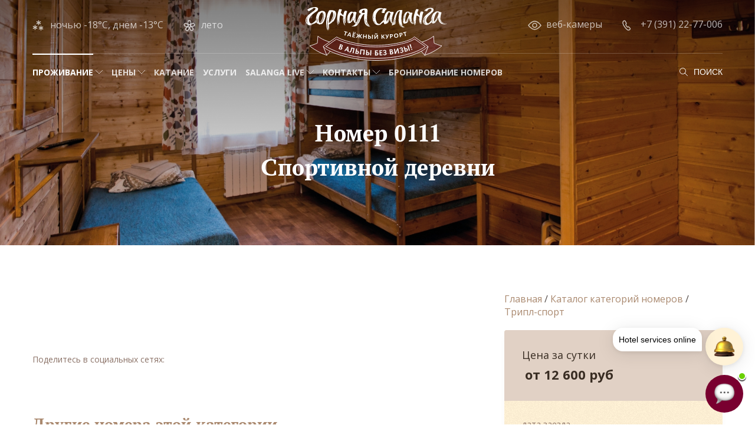

--- FILE ---
content_type: text/html; charset=UTF-8
request_url: https://www.salanga.ru/accommodation/room/sd0111/
body_size: 7440
content:
<!DOCTYPE html>
<html class='jsDisabled'>
<head>
    <meta charset="UTF-8">
    <title></title>
    <meta http-equiv='X-UA-Compatible' content='IE=edge'/>
    <meta http-equiv='Last-Modified' content=''/>
    <meta name='description' content=''/>
    <meta name='keywords' content=''/>
    <meta name='viewport' content='width=device-width'/>
    <meta name="csrf-param" content="_csrf">
<meta name="csrf-token" content="72bPXf_K0B9HU1RIbUzGj-GrVGRKr0oUXr2M-GyJbDGoU6APkrO9WjIpGXoeG6rOssk3JSfDByMtysW-HcdBdg==">
    <script>
        document.documentElement.className = document.documentElement.className.replace('jsDisabled', ' jsEnabled jsLoading ' + (!!('ontouchstart' in window) || !!('msmaxtouchpoints' in window.navigator) ? 'touchEnabled' : 'touchDisabled'));
    </script>

    <link href="/yiiassets/cf86d7dd/css/load-more-style.css" rel="stylesheet">
    <link rel='stylesheet' type='text/css' href='/assets/css/main.css?2026011702' media="screen" title='main'/>
    <link rel='stylesheet' type='text/css' href='/assets/css/magnific-popup.css?20181118' media="screen"/>
    <link rel='stylesheet' type='text/css' href='/assets/css/app.css?2026011503' media="screen"/>
    <link rel='stylesheet' type='text/css' href='/assets/css/print.css' media="print"/>
    <link rel="shortcut icon" href="/favicon.winter.ico" type="image/x-icon">

</head>

<body class="winter">
<div id='page'
     class='page-main'>
    <header>
        <div class='headerWrapper'>
            <div class='logoBlock'>
                                    <a href='/winter/' class='logo'>
                        <strong class='title'>Горная Саланга</strong>
                        <span class='subtitle'>таёжный курорт</span>
                    </a>
                            </div>
        </div>
        <div class='navigationBlock'>
            <a href="/book/" class="filterSwitch"><i class="icon"></i>Забронировать</a>
            <div class='navigationHolder'>
                <div class='addonBlock'>
                    <div class='weatherBlock'>
					<span class='detailsBlock'>
					<span class='headerTicker'>
                                                    <a href="/weather/">
                            <span class='value value-weather value-weather-snow'>
                                                            ночью -18°C, днём -13°C</span>
                            </a>
                        					</span>
					</span>
					<span class='commonBlock'>
                                                    <a href="/summer/accommodation/room/sd0111/"><span class='value value-summer'>лето</span></a>
                        					</span>
                    </div>
                    <div class='informationBlock'>
                        <div class='cctvBlock'>
                                                            <a href='/webcam/' class='link link-camera'>веб-камеры</a>
                                                    </div>
                        <div class='contactBlock'>
                                                        <a href='tel:+73912277006'
                               class='action action-call' >+7 (391) 22-77-006</a>
                        </div>
                    </div>
                </div>
                <nav class='mainMenuBlock'>
                    <div class='blockWrapper'>
                        <ul class='menuItemList menuItemList-root'>
                                                            <li class='item item-active'>
                                                                            <a href='/accommodation/'>Проживание</a>
                                                                                                                                                    <div class='dropdownBlock'>
                                            <div class='subMenuBlock'>
                                                <ul class='menuItemList'>
                                                                                                            <li class='item'><a
                                                                href='/accommodation/'>Каталог номеров</a>
                                                        </li>
                                                                                                            <li class='item'><a
                                                                href='/accommodation/chalet/'>Шале</a>
                                                        </li>
                                                                                                            <li class='item'><a
                                                                href='/rules/'>Правила бронирования и пребывания</a>
                                                        </li>
                                                                                                            <li class='item'><a
                                                                href='/certificates/'>Подарочные сертификаты</a>
                                                        </li>
                                                                                                            <li class='item'><a
                                                                href='/book/reservation_list/'>Мои бронирования</a>
                                                        </li>
                                                                                                    </ul>
                                            </div>
                                        </div>
                                                                    </li>
                                                            <li class='item '>
                                                                            <a href='/pricelist/'>Цены</a>
                                                                                                                                                    <div class='dropdownBlock'>
                                            <div class='subMenuBlock'>
                                                <ul class='menuItemList'>
                                                                                                            <li class='item'><a
                                                                href='/pricelist/'>Проживание</a>
                                                        </li>
                                                                                                            <li class='item'><a
                                                                href='/Muzhskoj-uikend/'>Тариф "Мужской/женский уикенд"</a>
                                                        </li>
                                                                                                            <li class='item'><a
                                                                href='/pricelist-ski/'>Катание</a>
                                                        </li>
                                                                                                            <li class='item'><a
                                                                href='/pricelist-other/'>Другие услуги</a>
                                                        </li>
                                                                                                            <li class='item'><a
                                                                href='/promo/'>Спецпредложения</a>
                                                        </li>
                                                                                                    </ul>
                                            </div>
                                        </div>
                                                                    </li>
                                                            <li class='item '>
                                                                            <a href='/ski/'>Катание</a>
                                                                                                                                            </li>
                                                            <li class='item '>
                                                                            <a href='/services/'>Услуги</a>
                                                                                                                                            </li>
                                                            <li class='item '>
                                                                            <a href='/blog/'>Salanga Live</a>
                                                                                                                                                    <div class='dropdownBlock'>
                                            <div class='subMenuBlock'>
                                                <ul class='menuItemList'>
                                                                                                            <li class='item'><a
                                                                href='/blog/'>Новости</a>
                                                        </li>
                                                                                                            <li class='item'><a
                                                                href='/faq/'>Вопросы и ответы</a>
                                                        </li>
                                                                                                            <li class='item'><a
                                                                href='/Vakansii/'>Вакансии</a>
                                                        </li>
                                                                                                    </ul>
                                            </div>
                                        </div>
                                                                    </li>
                                                            <li class='item '>
                                                                            <a href='/contacts/'>Контакты</a>
                                                                                                                                                    <div class='dropdownBlock'>
                                            <div class='subMenuBlock'>
                                                <ul class='menuItemList'>
                                                                                                            <li class='item'><a
                                                                href='/contacts/'>Контакты</a>
                                                        </li>
                                                                                                            <li class='item'><a
                                                                href='/map/'>Как добраться</a>
                                                        </li>
                                                                                                    </ul>
                                            </div>
                                        </div>
                                                                    </li>
                                                            <li class='item '>
                                                                            <a href='/book/'>Бронирование номеров</a>
                                                                                                                                            </li>
                                                    </ul>
                    </div>
                </nav>
                <div class='searchFormBlock'>
                    <form class='searchForm' action='/search/' method='get' novalidate>
                        <fieldset>
                            <input name="text" class='query' type='text' value='' placeholder='Поиск' required/>
                            <button type='submit' class='submit'>Поиск</button>
                        </fieldset>
                        <input type="hidden" value="2302614" name="searchid" />
                    </form>
                </div>
            </div>
        </div>
    </header>
	            <a href="/book/" class="filterSwitch2">Забронировать номер</a>
            <!--<a href="tel:+73912277006" class="phoneButton">
                <img src="/up/phone_small.png">
            </a>-->
    
    <div class='pageWrapper'>
        
<div class='frame frame-content frame-content-room-item'>
    <div class='pageHeadingBlock'>
        <div class='illustrationBlock'>
            <div class='imageWrapper'>
                <img src='/yiiassets/easyimage/0/0178a85694b77929ffd3ad188c645c3a.jpg' class='image' alt=''
                     title=''>
            </div>
        </div>
        <div class='blockWrapper'>
            <div class='breadcrumbsBlock'>
                <a href="/">Главная</a> / <a href="/accommodation/">Каталог категорий номеров</a> / <a href="/accommodation/category/Triple-sport/">Трипл-спорт</a>             </div>
            <h1 class='pageTitle'>Номер 0111<br>Спортивной деревни</h1>

                    </div>

        
    </div>
    <div class='frameWrapper'>
        <div class='breadcrumbsBlock'>
    <a href="/">Главная</a> / <a href="/accommodation/">Каталог категорий номеров</a> / <a href="/accommodation/category/Triple-sport/">Трипл-спорт</a> </div>
<br clear="all">        <div class='mainBlock'>
            <main class='asided'>
                <div class='textBlock'>
                                    </div>
                                <div class='shareBlock'>
    <span class='blockTitle'>Поделитесь в социальных сетях:</span>
    <div class="addthis_inline_share_toolbox"></div>
</div>                                    <h2>Другие номера этой категории</h2>
                    <div class='apartmentListBlock'>

                        <ul class='apartmentList'><li class='item'>
    <div class='itemWrapper'>
        <div class='imageBlock'><span class='imageWrapper'><a href="/accommodation/room/sd0101/"><img
                        src='/yiiassets/easyimage/a/a49d740416ee6270105e83eb0b4bb0bf.jpg'
                        class='image' alt=''
                        title=''/></a></span></div>
        <div class='contentBlock'>
            <a href="/accommodation/room/sd0101/"><strong class='title'>Номер 0101<br>Спортивной деревни</strong></a>
                            <span
                    class='capacity'>2-3</span>
                        <span class='description'></span>
        </div>
        <div class='orderBlock'>
            <div class='priceBlock'>
                                    <span class='title'>Цена за сутки</span> <span class='price'>от <span
                            class='value'>12 600</span> <span
                            class='curr'>руб</span></span>
                                            </div>
            <div class='actionBlock'>
                <a href='/accommodation/room/sd0101/' class='action action-order'>Забронировать</a>
            </div>
        </div>
    </div>
</li>

<li class='item'>
    <div class='itemWrapper'>
        <div class='imageBlock'><span class='imageWrapper'><a href="/accommodation/room/sd0102/"><img
                        src='/yiiassets/easyimage/a/a49d740416ee6270105e83eb0b4bb0bf.jpg'
                        class='image' alt=''
                        title=''/></a></span></div>
        <div class='contentBlock'>
            <a href="/accommodation/room/sd0102/"><strong class='title'>Номер 0102<br>Спортивной деревни</strong></a>
                            <span
                    class='capacity'>2-3</span>
                        <span class='description'></span>
        </div>
        <div class='orderBlock'>
            <div class='priceBlock'>
                                    <span class='title'>Цена за сутки</span> <span class='price'>от <span
                            class='value'>12 600</span> <span
                            class='curr'>руб</span></span>
                                            </div>
            <div class='actionBlock'>
                <a href='/accommodation/room/sd0102/' class='action action-order'>Забронировать</a>
            </div>
        </div>
    </div>
</li>

<li class='item'>
    <div class='itemWrapper'>
        <div class='imageBlock'><span class='imageWrapper'><a href="/accommodation/room/sd0105/"><img
                        src='/yiiassets/easyimage/a/a49d740416ee6270105e83eb0b4bb0bf.jpg'
                        class='image' alt=''
                        title=''/></a></span></div>
        <div class='contentBlock'>
            <a href="/accommodation/room/sd0105/"><strong class='title'>Номер 0105<br>Спортивной деревни</strong></a>
                            <span
                    class='capacity'>2-3</span>
                        <span class='description'></span>
        </div>
        <div class='orderBlock'>
            <div class='priceBlock'>
                                    <span class='title'>Цена за сутки</span> <span class='price'>от <span
                            class='value'>12 600</span> <span
                            class='curr'>руб</span></span>
                                            </div>
            <div class='actionBlock'>
                <a href='/accommodation/room/sd0105/' class='action action-order'>Забронировать</a>
            </div>
        </div>
    </div>
</li>
</ul>
<nav class='paginationBlock'><a id="load_more" class="btn btn-default" href="#" data-urls="[&quot;/accommodation/room/sd0111/?page=2&amp;per-page=3&quot;,&quot;/accommodation/room/sd0111/?page=3&amp;per-page=3&quot;,&quot;/accommodation/room/sd0111/?page=4&amp;per-page=3&quot;,&quot;/accommodation/room/sd0111/?page=5&amp;per-page=3&quot;,&quot;/accommodation/room/sd0111/?page=6&amp;per-page=3&quot;,&quot;/accommodation/room/sd0111/?page=7&amp;per-page=3&quot;,&quot;/accommodation/room/sd0111/?page=8&amp;per-page=3&quot;]" data-pjax="0">показать ещё варианты</a></nav>                                            </div>
                

            </main>
            <aside>
                <div class='apartmentOrderFormBlock'>
                                        <form id="ShelterGetAvailableCategoriesForm" class="apartmentOrderForm" action="/book/index_room/" method="post">
<input type="hidden" name="_csrf" value="72bPXf_K0B9HU1RIbUzGj-GrVGRKr0oUXr2M-GyJbDGoU6APkrO9WjIpGXoeG6rOssk3JSfDByMtysW-HcdBdg==">                    <input type="hidden" name="ShelterGetAvailableCategoriesForm[room]" value="3">

                    <div class='priceBlock'>
                        <span class='title'>Цена за сутки</span> <span class='price'>от <span
                                class='value'>12 600</span> <span
                                class='curr'>руб</span></span>
                                            </div>
                    <fieldset>
                        <ul class='fieldList'>
                            <li class='field field-date field-date-in'>
                                <label>
                                    <strong class='title'>дата заезда</strong>
											<span class='wrapper'>
												<input type="date" id="sheltergetavailablecategoriesform-date_from" name="ShelterGetAvailableCategoriesForm[date_from]" placeholder="Дата заезда" required>											</span>
                                </label>
                            </li>
                            <li class='field field-date field-date-out'>
                                <label>
                                    <strong class='title'>дата выезда</strong>
											<span class='wrapper'>
												<input type="date" id="sheltergetavailablecategoriesform-date_till" name="ShelterGetAvailableCategoriesForm[date_till]" placeholder="Дата выезда" required>											</span>
                                </label>
                            </li>
                            <li class='field field-person field-person-grownup'>
                                <label>
                                    <strong class='title'>взрослые</strong>
											<span class='wrapper'>
												<input type="number" id="sheltergetavailablecategoriesform-adults" name="ShelterGetAvailableCategoriesForm[adults]" value="2" placeholder="взрослых" required min="1" max="10">											</span>
                                </label>
                            </li>
                            <li class='field field-person field-person-kid'>
                                <label>
                                    <strong class='title'>дети (5 - 13 лет)</strong>
											<span class='wrapper'>
												<input type="number" id="sheltergetavailablecategoriesform-children" name="ShelterGetAvailableCategoriesForm[children]" value="0" placeholder="детей" required min="0" max="10">											</span>
                                </label>
                            </li>
                        </ul>
                    </fieldset>
                    <div class='submitBlock'>
                        <button type='submit' class='submit' onclick="ym(33267302,'reachGoal','zabronirivat');return true;">Забронировать</button>
                    </div>
                    </form>                                    </div>
                    <div class='managerBlock '><div class='blockWrapper'>
        <div class='personBlock'>
						<span class='imageBlock'>
							<span class='imageWrapper'>
								<img src='/yiiassets/easyimage/2/225a3db289588786e6861683b731ca13.jpg' alt=''/>
							</span>
						</span>
            <strong class='name'>Елена Маканова</strong>
            <span class='position'>менеджер по бронированию</span>
        </div>
        <div class='textBlock'>
            <p>В стоимость проживания включены завтраки и ужины. Гости Альпийской деревни питаются в ресторане «Брудершафт», а гости Спортивной деревни <em>—</em> в рест`оловой «Доски-Палки».
</p><p>Завтрак с 8:30 до 10:30</p><p>Обед с 12:30 до 16:00</p><p>Ужин с 18:00 до 20:00</p><p>Приятного аппетита!<span class="redactor-invisible-space"></span></p>        </div>
        <div class='actionBlock'>
                            <a data-modal-block="feedbackFormBlock" href='/request/consult/' class='action action-question' >Задать вопрос</a>
                    </div>
    </div></div>
            </aside>
        </div>
    </div>
</div>
    </div>

</div>
<footer>
    <div class='footerWrapper'>
        <div class='logoBlock'>
                            <a href='/winter/' class='logo'>
                    <strong class='title'>Горная Саланга</strong>
                    <span class='subtitle'>горнолыжный курорт</span>
                </a>
                    </div>
        <div class='footerHolder'>
            <div class='contactsBlock'>
                <ul class='contactList'>
                    <li class='contact contact-phone'><a data-modal-block="feedbackFormBlock" href='/request/callback/'
                                                         class='action action-call' >+7 (38447) 6-36-65</a></li>
                    <li class='contact contact-email'><a href='mailto:info@salanga.ru' >info@salanga.ru</a></li>
                </ul>
                <div class='cctvBlock'>
                    <p>Кемеровская область - Кузбасс, Тисульский район, поселок городского типа Белогорск, территория Белогорское лесничество, строение 24</p>
                </div>
            </div>
            <div class='informationBlock'>
                <div class='socialListBlock'>
                    <ul class='socialList'>
                        <li class='social social-fb'><a href='https://t.me/gorsalanga'
                                                        class='action action-call' target="_blank">facebook</a></li>
<!--                        <li class='social social-ig'><a href=''
                                                        class='action action-call' target="_blank">instagram</a></li>
-->                        <li class='social social-vk'><a href='https://vk.com/gornayasalanga '
                                                        class='action action-call' target="_blank">vkontakte</a></li>
                        <li class='social social-yt'><a href='https://www.youtube.com/channel/UCahapl1mGpkRROBC70UEqVg '
                                                        class='action action-call' target="_blank">youtube</a></li>
                    </ul>
                </div>
                <div class='cctvBlock'>
                    <a href='/webcam/' class='link link-camera'>веб-камеры</a>
                </div>
                <div class='weatherBlock'>
					<span class='detailsBlock'>
                                                    <a href="/weather/">
                            <span class='value value-weather value-weather-snow'>
                                                            ночью -18°C, днём -13°C</span>
                            </a>
                        					</span>
                </div>
                <p class='cctvBlock'>
			<a href='/privacy/' class='link'>Политика конфиденциальности</a>
		</p>
        <p class='cctvBlock'>
            <b>Внимание!</b> Вся представленная на сайте информация, касающаяся характеристик, наличия и стоимости номеров и услуг, носит информационный характер и не является публичной офертой.
        </p>
            </div>

            <div class='createdBlock'>
                <span class='title'><a href='http://alente.ru/' target="_blank">Alente</a></span> &mdash; разработка
                сайтов
            </div>
        </div>
    </div>
    <!--Объявление----------------------------------------------------------------------------------------------->
    <!--<style>
        /* Стили для модального окна */
        .mmodal {
            display: none;
            position: fixed;
            z-index: 1000;
            left: 0;
            top: 0;
            width: 100%;
            height: 100%;
            background-color: rgba(0, 0, 0, 0.5);
        }

        .mmodal-content {
            background-color: white;
            margin: 15% auto;
            padding: 30px;
            border-radius: 10px;
            width: 300px;
            text-align: left;
            color: #8b7267;
            box-shadow: 0 4px 8px rgba(0, 0, 0, 0.2);
        }

        .mmodal-content h2 {
            margin-bottom: 20px;
        }

        .close-btn {
            background-color: #007bff;
            color: white;
            border: none;
            padding: 10px 20px;
            margin: 10px;
            border-radius: 5px;
            cursor: pointer;
            font-size: 16px;
            transition: background-color 0.3s;
        }

        .close-btn:hover {
            background-color: #0056b3;
        }
    </style>
    <div id="welcomeModal" class="mmodal">
        <div class="mmodal-content">
            <h2>Уважаемые гости!</h2>
            <p>Мы с нетерпением ждём открытия горнолыжного сезона и работаем над этим днём и ночью! 
На данный момент на подготовленном участке одной из трасс, проходят тренировочные сборы спортсменов. <b>Для гостей трассы закрыты!</b> 
Учитывайте это при планировании отдыха на нашем курорте. 
Как только трассы будут готовы принимать гостей, мы обязательно сообщим!</p>
            <button class="close-btn" onclick="closeModal()">Закрыть</button>
            <button class="close-btn" onclick="goBooking()">Всё равно хочу забронировать)</button>
        </div>
    </div>
    <script>
        function goBooking(){
            window.location.href = 'https://www.salanga.ru/book/';
        }

        // Функция для открытия модального окна
        function openModal() {
            if (!document.cookie.split(";").some((item) => item.trim().startsWith("warn_message_been_showed="))){
                document.getElementById('welcomeModal').style.display = 'block';
            }
        }

        // Функция для закрытия модального окна
        function closeModal() {
            document.getElementById('welcomeModal').style.display = 'none';
            const date = new Date();
            date.setTime(date.getTime() + (60 * 1000));
            expires = " expires=" + date.toUTCString() + ";";
            document.cookie = "warn_message_been_showed=1;" + expires + "path=/"; 
        }

        // Открываем модальное окно после загрузки страницы
        window.addEventListener('load', function() {
            // Небольшая задержка для лучшего UX
            setTimeout(openModal, 500);
        });

        // Закрытие модального окна при клике вне его области
        window.addEventListener('click', function(event) {
            const modal = document.getElementById('welcomeModal');
            if (event.target === modal) {
                closeModal();
            }
        });
    </script>
-->
    <!--Объявления--------------------------------------------------------------------------------------------------->
</footer>
<!-- Yandex.Metrika counter -->
<script type="text/javascript" >
   (function(m,e,t,r,i,k,a){m[i]=m[i]||function(){(m[i].a=m[i].a||[]).push(arguments)};
   m[i].l=1*new Date();
   for (var j = 0; j < document.scripts.length; j++) {if (document.scripts[j].src === r) { return; }}
   k=e.createElement(t),a=e.getElementsByTagName(t)[0],k.async=1,k.src=r,a.parentNode.insertBefore(k,a)})
   (window, document, "script", "https://mc.yandex.ru/metrika/tag.js", "ym");

   ym(33267302, "init", {
        clickmap:true,
        trackLinks:true,
        accurateTrackBounce:true
   });
</script>
<noscript><div><img src="https://mc.yandex.ru/watch/33267302" style="position:absolute; left:-9999px;" alt="" /></div></noscript>
<!-- /Yandex.Metrika counter -->

<script>
  (function(i,s,o,g,r,a,m){i['GoogleAnalyticsObject']=r;i[r]=i[r]||function(){
  (i[r].q=i[r].q||[]).push(arguments)},i[r].l=1*new Date();a=s.createElement(o),
  m=s.getElementsByTagName(o)[0];a.async=1;a.src=g;m.parentNode.insertBefore(a,m)
  })(window,document,'script','https://www.google-analytics.com/analytics.js','ga');

  ga('create', 'UA-81012472-18', 'auto');
  ga('send', 'pageview');

</script>

<!-- Callibri multitracking -->
<script src="//cdn.callibri.ru/callibri.js" type="text/javascript" charset="utf-8"></script>

<!--hotbot.ai Продажа допуслуг-->
<script src="https://cdn.hotbot.ai/w/hb.js"></script>
<script>HotBot.init({ appId: '64d0b3d42b937c001e6ec67c' })</script>
<script src='https://ajax.googleapis.com/ajax/libs/jquery/3.1.1/jquery.min.js'></script>
<script>window.jQuery || document.write("<script src='/assets/js/jquery.js'><\/script>")</script>

<script src='/assets/js/screenfull.min.js'></script>
<script src='/assets/js/jquery.magnific-popup.js'></script>
<script src='/assets/js/jquery.maskedinput.js?20200804'></script>
<script src='/assets/js/pickmeup.js'></script>
<script src='/assets/js/nouislider.js'></script>
<script src='/assets/js/main.js?20190617-1'></script>
<script src='/assets/js/app.js?20181209'></script>

<!--<script src="http://api-maps.yandex.ru/2.1/?load=package.full&amp;lang=ru-RU&amp;onload=mapInit"
        type="text/javascript"></script>
-->
<script src="/yiiassets/cf86d7dd/js/load-more-pagination.js"></script>
<script src="/yiiassets/edb6151f/yii.js"></script>
<script src="/yiiassets/edb6151f/yii.activeForm.js"></script>
<script>jQuery(function ($) {
LoadMorePagination.addPagination({"id":"load_more","contentSelector":".apartmentList","contentItemSelector":".item","loaderShow":true,"loaderAppendType":3,"loaderTemplate":"<i class=\"load-more-loader\"></i>","buttonText":"показать ещё варианты","onLoad":null,"onAfterLoad":null,"onFinished":null,"onError":null});
jQuery('#ShelterGetAvailableCategoriesForm').yiiActiveForm([], []);
});</script>
<!-- Go to www.addthis.com/dashboard to customize your tools -->
<script type="text/javascript" src="//s7.addthis.com/js/300/addthis_widget.js#pubid=ra-592d491d269747cc"></script>
</body>
</html>


--- FILE ---
content_type: text/css
request_url: https://www.salanga.ru/assets/css/main.css?2026011702
body_size: 40035
content:
@import url(https://fonts.googleapis.com/css?family=Material+Icons|Open+Sans:400,400i,700,800);

@font-face {
	font-family: 'PT Astra Serif';
	src: url('../fonts/PTAstraSerif/PTAstraSerif-Bold.eot');
	src: local('PT Astra Serif Bold'), local('PTAstraSerif-Bold'),
		url('../fonts/PTAstraSerif/PTAstraSerif-Bold.eot?#iefix') format('embedded-opentype'),
		url('../fonts/PTAstraSerif/PTAstraSerif-Bold.woff2') format('woff2'),
		url('../fonts/PTAstraSerif/PTAstraSerif-Bold.woff') format('woff'),
		url('../fonts/PTAstraSerif/PTAstraSerif-Bold.ttf') format('truetype');
	font-weight: bold;
	font-style: normal;
}

/*
font-family: 'Material Icons';
font-family: 'Open Sans', sans-serif;
font-family: 'PT Astra Serif', sans-serif;
*/

/* NORMALIZE */
html{font-family:sans-serif;line-height:1.15;-ms-text-size-adjust:100%;-webkit-text-size-adjust:100%}body{margin:0}article,aside,details,figcaption,figure,footer,header,main,menu,nav,section{display:block}h1{font-size:2em;margin:.67em 0}figure{margin:1em 40px}hr{box-sizing:content-box;height:0;overflow:visible}code,kbd,pre,samp{font-family:monospace,monospace;font-size:1em}a{background-color:transparent;-webkit-text-decoration-skip:objects}a:active,a:hover{outline-width:0}abbr[title]{border-bottom:none;text-decoration:underline dotted}b,strong{font-weight:bolder}dfn{font-style:italic}mark{background-color:#ff0;color:#000}small{font-size:80%}sub,sup{font-size:75%;line-height:0;position:relative;vertical-align:baseline}sub{bottom:-.25em}sup{top:-.5em}audio,canvas,video{display:inline-block}audio:not([controls]){display:none;height:0}img{border-style:none}svg:not(:root){overflow:hidden}button,input,optgroup,select,textarea{font-family:sans-serif;font-size:100%;line-height:1.15;margin:0}button,input{overflow:visible}button,select{text-transform:none}[type=reset],[type=submit],button,html [type=button]{-webkit-appearance:button}[type=button]::-moz-focus-inner,[type=reset]::-moz-focus-inner,[type=submit]::-moz-focus-inner,button::-moz-focus-inner{border-style:none;padding:0}[type=button]:-moz-focusring,[type=reset]:-moz-focusring,[type=submit]:-moz-focusring,button:-moz-focusring{outline:1px dotted ButtonText}fieldset{border:1px solid silver;margin:0 2px;padding:.35em .625em .75em}legend{color:inherit;display:table;max-width:100%;white-space:normal}progress{display:inline-block;vertical-align:baseline}textarea{overflow:auto}[type=checkbox],[type=radio],legend{box-sizing:border-box;padding:0}[type=number]::-webkit-inner-spin-button,[type=number]::-webkit-outer-spin-button{height:auto}[type=search]{-webkit-appearance:textfield;outline-offset:-2px}[type=search]::-webkit-search-cancel-button,[type=search]::-webkit-search-decoration{-webkit-appearance:none}::-webkit-file-upload-button{-webkit-appearance:button;font:inherit}summary{display:list-item}[hidden],template{display:none}

.hint[data-hint] {display:inline-block; margin-left:5px; height:12px; line-height:12px; width:12px; text-align:center; border:1px #aa896f solid; border-radius:100%; color:#aa896f; font-size:0.8rem; font-weight:bold; text-decoration:none; position:relative}
.hint[data-hint]:before {content:attr(data-hint); position:absolute; z-index:2; left:-12px; top:-14px; padding:10px 10px 10px 30px; text-align:left; font-weight:normal; color:#392d23; line-height:1.2; text-align:left; font-size:1.5rem; background:#e1d1c5; border-radius:20px; box-shadow:0 2px 5px rgba(0,0,0,0.25); min-width:200px; opacity:0; visibility:hidden; -webkit-transform:rotateY(-75deg) scale(0.75); transform:rotateY(-75deg) scale(0.75); transition:all 0.5s ease; -webkit-transform-origin:0% 0%; transform-origin:0 25px }
.hint[data-hint]:after {content:'\00D7'; position:absolute; left:-2px; top:-2px; width:12px; height:12px; font-size:1.2rem; border-radius:100%; border:1px #392d23 solid; z-index:3; opacity:0; visibility:hidden; -webkit-transform:rotate(-180deg); transform:rotate(-180deg); transition:all 0.5s ease}
.hint-active[data-hint]:before,
.hint-active[data-hint]:after {opacity:1; visibility:visible; -webkit-transform:rotate(0deg) scale(1); transform:scale(1)}


/* MAIN.CSS */

@keyframes centerZoom {
  from {width:1920px;}
  to {width:100%;}
}

@keyframes spin {
   from {transform: rotate(0deg);}
   to {transform: rotate(360deg);}
}
@-webkit-keyframes spin {
   from {-webkit-transform: rotate(0deg);}
   to {-webkit-transform: rotate(360deg);}
}

html {font-size:62.5%; height:100%; background:#fff; color:#524b48; min-width:320px; -webkit-font-smoothing:antialiased;}
body {font:160%/1.4 'Open Sans', sans-serif; font-weight:400; height:100%; min-width:320px; background:#fff}

h1,
.h1 {font-size:4.2rem; font-weight:800; margin:0 0 30px; color:#aa896f; font-family: 'PT Astra Serif', sans-serif;}
h2,
.h2 {font-size:3rem; font-weight:700; margin:80px 0 25px; color:#aa896f; font-family: 'PT Astra Serif', sans-serif;}
h3,
.h3 {font-size:1.9rem; margin:40px 0 20px; font-weight:700; color:#000}
h4,
.h4 {font-size:1.6rem; font-weight:700; margin:25px 0; color:#aa896f}


h1 a,
.h1 a,
h2 a,
.h2 a,
h3 a,
.h3 a,
h4 a,
.h4 a {color:inherit; text-decoration:none}
h1 a:hover,
.h1 a:hover,
h2 a:hover,
.h2 a:hover,
h3 a:hover,
.h3 a:hover,
h4 a:hover,
.h4 a:hover {text-decoration:underline}
.page-main h1 a:hover,
.page-main .h1 a:hover,
.page-main h2 a:hover,
.page-main .h2 a:hover,
.page-main h3 a:hover,
.page-main .h3 a:hover,
.page-main h4 a:hover,
.page-main .h4 a:hover {color:inherit; text-decoration:none}

a {color:#7a0030; text-decoration:none; transition:all 0.25s ease}
a:hover {color:#ed1a3b}

p {margin:0.75em 0}

blockquote {border:2px #c3ad9c solid; border-radius:4px; margin:40px 0; padding:30px}
blockquote>:first-child {margin-top:0}
blockquote>:last-child {margin-bottom:0}

form {margin:0; padding:0; border:0; color:#392d23}
form fieldset {margin:30px 0; padding:0; border:0}
form [type="hidden"]+fieldset {margin-top:0}
form fieldset:first-child {margin-top:0}
form fieldset:last-child {margin-bottom:0}
form legend {color:#8b7267; line-height:1.57; font-size:1.4rem; display:block; margin:0 0 5px}
form .fieldList {margin:0 0 -10px -10px; padding:0; border:0; font-size:0; list-style:none}
form .fieldList .field,
form .fieldList .fieldGroup {font-size:1.5rem; display:inline-block; vertical-align:top; margin:0 0 20px; padding:0 0 0 10px; border:0; width:100%; box-sizing:border-box}
form .fieldList .fieldGroup .field {margin-bottom:15px}
form .fieldList .field:empty,
form .fieldList .fieldGroup:empty {display:none}
form .fieldList .fieldGroup .title,
form .fieldList .field .title {display:block; margin:0 0 5px; font-size:1.4rem; color:#8b7267; font-weight:normal; text-transform:lowercase}
form .fieldList .field label {display:block}
form .fieldList .field .wrapper {display:block}
form .fieldList .field .wrapper {display:block}
form .fieldList .field .comment {font-size:1.3rem; line-height:1.25; font-style:italic; color:#363636; margin:10px 10px 0}
form .variantList {margin:15px 0; padding:0; list-style:none}
form .variantListBlock:first-child>:first-child,
form .fieldGroup>:first-child,
form .fieldList>:first-child {margin-top:0}
form .variantListBlock:last-child>:last-child,
form .fieldGroup>:last-child,
form .fieldList>:last-child {margin-bottom:0}
form input[type='radio'],
form input[type='checkbox'] {position:absolute; opacity:0; width:0}
form input[type='radio']+.caption,
form input[type='checkbox']+.caption {padding-left:20px; display:inline-block; text-align:left; font-size:1.6rem; color:#392d23}
form input[type='radio']+.caption:before,
form input[type='checkbox']+.caption:before {content:''; float:left; margin:0.5rem 0 0 -20px; width:8px; height:8px; border:1px #aa896f solid; border-radius:2px; transition:all 0.25s ease; cursor:pointer; background:none}
form input[type='checkbox']:checked+.caption:before {color:#fff2d6; background:#aa896f url([data-uri]) center center no-repeat}
form input[type='radio']:checked+.caption:before {background:rgba(0,0,0,0.2); }
form input[type='radio'] {border-radius:100%}
form .variantList .variant {display:block; vertical-align:top; margin:0 0 10px; padding:0; }
form .variantList .variant:last-child {margin-bottom:0}
form input.isIndicated {position:absolute; visibility:hidden; width:0}
form input[type="tel"],
form input[type="date"],
form input[type="number"],
form input.isIndicated+.indicator,
form input[type="text"],
form input[type="phone"],
form input[type="email"],
form input[type="password"],
form select,
form textarea {display:block; background:#fff right center no-repeat; border-radius:2px; border:2px #e1d1c5 solid; line-height:32px; height:36px; padding:0 10px; box-sizing:border-box; width:100%; font-size:1.6rem; color:#292929; -moz-appearance:none; -ms-appearance:none; -webkit-appearance:none; appearance:none; }
form button:disabled,
form input:disabled,
form select:disabled,
form textarea:disabled {opacity:0.4}
form input.isIndicated+.indicator:empty:before {content:attr(placeholder); color:inherit; white-space:nowrap}
form input.notIndicated {}
form input.notIndicated:invalid {color:transparent; }
form input.notIndicated:invalid:before {content:attr(placeholder); color:#292929; white-space:nowrap}
form input.isDatepicker,
form input.isIndicated+.indicator-date,
form input[type="date"] {padding-right:25px; background-image:url([data-uri])}
form textarea {height:128px; line-height:1.3; padding:10px; max-height:50vh; resize:vertical; display:block}
form select {background:#fff url([data-uri]) right center no-repeat; padding-right:25px; -moz-appearance:none; -ms-appearance:none; -webkit-appearance:none; appearance:none;}
form .reset,
form button {display:inline-block; line-height:32px; color:#c3ad9c; background:none; border:2px #c3ad9c solid; border-radius:4px; margin:0 10px 10px; padding:0 10px; font-weight:normal; font-size:1.6rem; text-align:left; cursor:pointer; transition:all 0.25s ease}
form .reset:hover,
form button:hover {border-color:#ed1a3b; color:#ed1a3b}
form [type='submit'] {background:#7a0030; color:#fff; line-height:36px; padding:0 15px; border-radius:4px; text-decoration:none; border:0}
form [type='submit']:hover {background-color:#ed1a3b; color:#fff}
form .submitBlock {margin:30px -10px -10px}

form .fieldList .fieldGroup-range .field .title {position:absolute; line-height:36px; width:2.8em; text-align:center; color:#392d23; z-index:3}
form .fieldList .fieldGroup-range input {padding-left:2.5em}
form .fieldList .fieldGroup-range .fieldList {margin-bottom:-15px}
form .fieldList .fieldGroup-range .field {width:50%; display:inline-block}

select::-ms-expand {display: none;}

input[type="number"].isIndicated+.indicator {padding-right:75px; white-space:nowrap}
input[type="number"].isIndicated+.indicator .value {}
input[type="number"].isIndicated+.indicator .value:after {content:' ' attr(placeholder); text-transform:lowercase}
input[type="number"].isIndicated+.indicator .controls {float:right; font-size:0; margin-right:-75px}
input[type="number"].isIndicated+.indicator .controls .step {display:inline-block; vertical-align:middle; border-left:1px #e1d1c5 solid; cursor:pointer; font-size:0; text-align:center; line-height:32px; height:32px; }
input[type="number"].isIndicated+.indicator .controls .step:before {content:'';font-size:2rem; display:inline-block; height:32px; width:36px; line-height:32px; opacity:0.5; transition:all 0.25s ease; background:center center no-repeat}
input[type="number"].isIndicated+.indicator .controls .step:hover:before {opacity:1; }
input[type="number"].isIndicated+.indicator .controls .step-less:before {background-image:url([data-uri])}
input[type="number"].isIndicated+.indicator .controls .step-more:before {background-image:url([data-uri])}


table {width:100%; margin:40px 0; font-size:1.6rem; border-collapse:collapse}
table .unit {white-space:nowrap}
table .price {white-space:nowrap}
table tr>* {padding:15px; vertical-align:top; text-align:left; font-weight:normal; border:1px #e1d1c5 solid}
table tr>*.price {text-align:right}
table tr>*:first-child {padding-left:0; border-left:0}
table tr>*:last-child {padding-right:0; border-right:0}
table tr.subrow>* {padding:15px; text-align:right}
table thead {color:#8b7267; font-size:1.4rem;}
table thead tr>*{vertical-align:bottom}
.priceListBlock table thead tr>*{vertical-align:top}
.priceListBlock table tr>*.capacity {width:5em}
.priceListBlock table tr>* .capacity:before {content:''; display:inline-block; width:20px; height:14px; background:url([data-uri]) center center no-repeat; margin-right:10px}
.priceListBlock table tr>.price {width:15%}
table thead tr:last-child {border-bottom:1px #aa896f solid}
table tbody {}
table tbody tr {border-bottom:1px #e1d1c5 solid; background:none; transition:all 0.25s ease}


#page {min-width:320px;min-height:100%;display:block;box-sizing:border-box;padding:0; overflow:hidden}
#page.page-error {background:#6F8192 url(../vis/page_bg_error.jpg) center center no-repeat; background-size:cover; height:0}
.summer #page.page-error {background:#666 url(../vis/page_bg_error_summer.jpg) center center no-repeat; background-size:cover; height:0}

.pageWrapper {position:relative; z-index:1}
.page-error .pageWrapper {height:100%; padding:160px 0 100px; box-sizing:border-box; font-size:0}



header {position:absolute; left:0; right:0; top:0; padding:90px 15px 0; color:#fff; z-index:3; min-width:320px; box-sizing:border-box; z-index:3;}
header .headerWrapper {max-width:1170px; margin:0 auto}

header .logoBlock {position:absolute; left:50%; width:194px; top:24px; margin:0 0 0 -97px; text-align:center; z-index:5}
header .logoBlock .logo {overflow:hidden; display:block; width:194px; height:50px; color:#fff}
header .logoBlock .logo:before {content:''; display:block; width:100%; height:100%; background:url([data-uri]) center top no-repeat; background-size:100% auto}
header .logoBlock .title {display:none;}
header .logoBlock .subtitle {position:absolute; right:15px; bottom:0; font-style:italic; font-size:1.3rem; }

header .navigationBlock {max-width:1170px; margin:0 auto; border-top:1px rgba(255,255,255,0.2); position:relative}

header .menuRoll {display:none}
header .menuSwitch {display:none}
header .filterSwitch {display:none}

header .addonBlock {position:absolute; left:0; top:-60px; right:0; color:#fff; }
header .addonBlock a {text-decoration:none; opacity:0.7; color:inherit; transition:opacity 0.25s ease}
header .addonBlock a:hover {text-decoration:underline; opacity:1}
header .addonBlock .weatherBlock {float:left; white-space:nowrap;}
header .addonBlock .informationBlock {float:right; white-space:nowrap}
header .addonBlock .weatherBlock .detailsBlock,
header .addonBlock .weatherBlock .commonBlock {display:inline-block; vertical-align:middle; margin-right:30px}
header .addonBlock .informationBlock .contactBlock,
header .addonBlock .informationBlock .cctvBlock {display:inline-block; vertical-align:middle; margin-left:30px}

header .informationBlock .cctvBlock a:before {content:''; display:inline-block; vertical-align:middle; width:26px; height:24px; margin:0 5px 0 0; background:url([data-uri]) left center no-repeat }

header .informationBlock .contactBlock .action-call:before {content:''; display:inline-block; vertical-align:middle; width:26px; height:24px; margin:0 5px 0 0; background:url([data-uri]) left center no-repeat }

.weatherBlock a:hover span {text-decoration:underline}
.weatherBlock .value-weather {padding-left:30px; display:inline-block; opacity:0.7}
.weatherBlock a .value-weather {opacity:1}
.weatherBlock .value-weather:before {content:''; display:inline-block; width:26px; height:24px; float:left; margin-left:-30px; background:left center no-repeat}
.weatherBlock .value-weather-shattered:before {background-image:url([data-uri])}
.weatherBlock .value-weather-rain:before {background-image:url([data-uri])}
.weatherBlock .value-weather-storm:before {background-image:url([data-uri])}
.weatherBlock .value-weather-snow:before {background-image:url([data-uri])}
.weatherBlock .value-weather-fewclouds:before {background-image:url([data-uri])}
.weatherBlock .value-weather-clear:before {background-image:url([data-uri])}
.weatherBlock .value-weather-moon:before {background-image:url([data-uri])}
.weatherBlock .commonBlock .value {padding-left:30px; display:inline-block}
.weatherBlock .commonBlock .value:before {content:''; display:inline-block; width:26px; height:24px; float:left; margin-left:-30px; background:left center no-repeat}
.weatherBlock .commonBlock .value-summer:before {background-image:url([data-uri])}
.weatherBlock .commonBlock .value-winter:before {background-image:url([data-uri])}

.frame-content .weatherBlock .value-weather-shattered:before {background-image:url([data-uri])}
.frame-content .weatherBlock .value-weather-rain:before {background-image:url([data-uri])}
.frame-content .weatherBlock .value-weather-storm:before {background-image:url([data-uri])}
.frame-content .weatherBlock .value-weather-snow:before {background-image:url([data-uri])}
.frame-content .weatherBlock .value-weather-fewclouds:before {background-image:url([data-uri])}
.frame-content .weatherBlock .value-weather-clear:before {background-image:url([data-uri])}
.frame-content .weatherBlock .value-weather-moon:before {background-image:url([data-uri])}

header .searchFormBlock {float:right; padding:20px 0 0; margin-left:-100%; width:100%}
header .searchFormBlock fieldset {margin:0}
header .searchFormBlock .query {position:absolute; margin:0; right:0; width:75px; padding:0; border:0; line-height:24px; height:24px; opacity:0; z-index:2}
header .searchFormBlock .query:focus {opacity:1; left:0; width:100%; background:#fff; padding:10px; margin-top:-10px; height:44px}
header .searchFormBlock .query:before {content:''; float:left; margin-left:-24px}
header .searchFormBlock .query:focus:before {content:none}
header .searchFormBlock .submit {font-size:1.4rem; width:auto; height:44px; position:absolute; right:0; z-index:1; margin:-10px 0 0 0; padding:0 0 0 24px; border:0; background:url([data-uri]) left center no-repeat; text-transform:uppercase; transition:none}
header .searchFormBlock .submit:hover {background-color:transparent}
header .searchFormBlock .query:focus+.submit {background:url([data-uri]) center center no-repeat; width:44px; font-size:0; padding:0; z-index:3}
header .searchFormBlock ::-webkit-input-placeholder {color:#fff; text-transform:uppercase}
header .searchFormBlock ::-moz-placeholder {color:#fff; text-transform:uppercase;}
header .searchFormBlock :-ms-input-placeholder {color:#fff; text-transform:uppercase;}
header .searchFormBlock :input-placeholder {color:#fff; text-transform:uppercase;}
header .searchFormBlock .query:focus::-webkit-input-placeholder {color:#666; text-transform:uppercase}
header .searchFormBlock .query:focus::-moz-placeholder {color:#666; text-transform:uppercase;}
header .searchFormBlock .query:focus:-ms-input-placeholder {color:#666; text-transform:uppercase;}
header .searchFormBlock .query:focus:input-placeholder {color:#666; text-transform:uppercase;}

header .mainMenuBlock {float:left; width:100%; border-top:1px rgba(255,255,255,0.2) solid; }
header .mainMenuBlock .menuItemList-root {font-size:0; text-transform:uppercase; margin:0 75px 0 -35px; padding:0; font-weight:bold}
header .mainMenuBlock .menuItemList-root>.item {font-size:0; line-height:24px; display:inline-block; vertical-align:top; margin:0 0 0 35px; position:relative}
header .mainMenuBlock .menuItemList-root>.item>a {font-size:1.4rem; display:inline-block; color:rgba(255,255,255,0.8); transition:all 0.25s ease; text-decoration:none; padding:18px 0 20px; border-top:2px transparent solid; }
header .mainMenuBlock .menuItemList-root>.item-active>a {border-color:#fff; color:#fff}
header .mainMenuBlock .menuItemList-root>.item>a:hover {color:#fff}


header .mainMenuBlock .menuItemList .item .dropdownBlock {display:inline-block; vertical-align:top; line-height:1.3; line-height:62px; text-align:left; font-weight:normal}
header .mainMenuBlock .menuItemList .item .dropdownBlock:before {content:''; display:block; background:url([data-uri]) center center no-repeat; width:13px; height:62px; margin-left:10px; opacity:0.7; transition:all 0.25s ease}
header .mainMenuBlock .menuItemList .item .subMenuBlock:before {content:''; border:7px transparent solid; border-bottom-color:#fff; position:absolute; left:20px; top:-7px; border-top:0}
header .mainMenuBlock .menuItemList .item .submenuBlock {display:none}
header .mainMenuBlock .menuItemList .item .subMenuBlock {display:none}
header .mainMenuBlock .menuItemList .item .dropdownBlock .subMenuBlock {display:block; font-size:1.4rem; line-height:40px}
header .mainMenuBlock .menuItemList .item .subMenuBlock{opacity:10; visibility:hidden; transition:all 0.5s ease; position:absolute; left:0; padding:5px 20px; top:100%; background:#fff; white-space:nowrap; box-shadow:0 3px 3px rgba(0,0,0,0.5); transition:all 0.5s ease;
	-webkit-transform:rotateX( -35deg );
	-moz-transform:rotateX( -35deg );
	-ms-transform:rotateX( -35deg );
	-o-transform:rotateX( -35deg );
	transform:rotateX( -35deg );
	-webkit-transform-origin: 0% 0;
	-moz-transform-origin: 0% 0;
	-ms-transform-origin: 0% 0;
	transform-origin: 0% 0;
}
header .mainMenuBlock .menuItemList .item .subMenuBlock a {color:#383838}
header .mainMenuBlock .menuItemList .item:hover .dropdownBlock:before {opacity:1}
header .mainMenuBlock .menuItemList .item:hover .dropdownBlock .subMenuBlock {opacity:1; visibility:visible}
header .mainMenuBlock .menuItemList .item:hover .subMenuBlock {
	-webkit-transform:rotateX(0deg );
	-moz-transform:rotateX(0deg );
	-ms-transform:rotateX(0deg );
	-o-transform:rotateX(0deg );
	transform:rotateX(0deg );
	-webkit-transform-origin: 0% 0;
	-moz-transform-origin: 0% 0;
	-ms-transform-origin: 0% 0;
	transform-origin: 0% 0;
}
header .mainMenuBlock .menuItemList .item .subMenuBlock .menuItemList {line-height:1.3; margin:0; padding:0; text-transform:none;}
header .mainMenuBlock .menuItemList .item .subMenuBlock .menuItemList .item {margin:15px 0; display:block}
header .mainMenuBlock .menuItemList .item .subMenuBlock a {padding:0; color:#7a0030; background:none}
header .mainMenuBlock .menuItemList .item .subMenuBlock a:hover {color:#ed1a3b}


.mfp-ajax-holder {text-align:center}
.mfp-ajax-holder .mfp-content {text-align:left; max-width:800px}
.mfp-ajax-holder .popupBlock>:first-child {margin-top:0}
.mfp-ajax-holder .popupBlock>:last-child {margin-bottom:0}
.mfp-ajax-holder .popupBlock .modalBlock {position:relative}
.mfp-ajax-holder .popupBlock .modalBlock>.message-error {color:#7a0030}


.sectionListBlock {margin:40px 0}
.frameWrapper>.sectionListBlock {text-align:left}
.sectionListBlock:first-child {margin-top:0}
.sectionListBlock .sectionList {margin:0 -10px -10px; padding:0; list-style:none; font-size:0;}
.sectionListBlock .sectionList .item {display:inline-block; vertical-align:middle; font-size:1.6rem; margin:0 10px}
.sectionListBlock .sectionList .item a {color:#7a0030; transition:all 0.25s ease; text-decoration:none}
.sectionListBlock .sectionList .item a:hover {color:#ed1a3b}
.sectionListBlock .sectionList .item-active a {color:#aa896f}
.priceListBlock .sectionListBlock {text-align:center}
.priceListBlock .priceTableBlock {margin:80px 0}
.priceListBlock .priceTableBlock .blockTitle {margin:80px 0 30px}
.priceListBlock .priceTableBlock .actionBlock {float:right; margin:0 0 0 20px}
.priceListBlock .priceTableBlock .actionBlock .action {display:inline-block; line-height:32px; color:#aa896f; background:none; border:2px #c3ad9c solid; border-radius:4px; margin:0 10px 10px; padding:0 10px; font-weight:normal; font-size:1.6rem; text-align:left; cursor:pointer; transition:all 0.25s ease; text-decoration:none}
.priceListBlock .priceTableBlock .actionBlock .action-print:before {content:''; float:left; background:url([data-uri]) center center no-repeat; width:14px; height:32px; margin:0 10px 0 0}
.priceListBlock .priceTableBlock .actionBlock .action:hover {border-color:#ed1a3b; color:#ed1a3b}


.textBlock>:first-child {margin-top:0}
.textBlock>:last-child {margin-bottom:0}
.accent {color:#000; font-size:1.8rem; margin:40px 0}
p.accent {margin:30px 0 10px}
.textBlock .accent:first-child {margin-top:0}
.textBlock .accent p {margin:30px 0}
.textBlock .accent>:first-child {margin-top:0}
.textBlock .accent>:last-child {margin-bottom:0}

.textBlock ul {/*font-size:1.4rem;*/ color:#8b7267; padding:0 0 0 20px; margin:0; list-style:none}
.textBlock  ul li {margin:0.5em 0}
.textBlock  ul li:before {content:''; display:inline-block; width:13px; height:19px; background:url([data-uri]) left center no-repeat; margin:0 0 0 -20px; float:left}
.summer .textBlock  ul li:before {background-image:url([data-uri])}
.textBlock  img {max-width:100%}

.textBlock h1 {color: #aa896f;}

.commentBlock {color:#8b7267; font-size:1.4rem; margin:20px 0 40px}
.tableWrapper+.commentBlock,
table+.commentBlock {margin-top:-20px}
.tableWrapper {margin:30px 0; overflow:auto}
.tableWrapper table {margin:0 0 30px}

.illustrationBlock {margin:40px 0}
.illustrationBlock img,
.illustrationBlock .image {display:block; max-width:100%}


.imageListBlock {margin:40px 0}
.imageListBlock .imageList {margin:0 0 -30px -30px; padding:0; list-style:none; font-size:0}
.imageListBlock .imageList .item {display:inline-block; vertical-align:top; margin:0 0 30px 30px}
.imageListBlock .imageList .item:before {content:none}
.imageListBlock .imageList .item .imageBlock {display:block; background:#666; border-radius:4px; overflow:hidden}
.imageListBlock .imageList .item .imageBlock .image {display:block; height:147px;}



.boundedTextBlock {}
.boundedTextBlock .blockWrapper {max-height:8.3em; overflow:hidden}
.frame-seo .boundedTextBlock .blockWrapper {max-height:15em}
.boundedTextBlock-full .blockWrapper {max-height:none}
.frame-seo .boundedTextBlock-full .blockWrapper {max-height:none}
.boundedTextBlock .textBlock {margin:0}
.boundedTextBlock .textBlock>:first-child {margin-top:0}
.boundedTextBlock .textBlock>:last-child {margin-bottom:0}
.boundedTextBlock .switcher {display:none; color:inherit; color:#7a0030; border-bottom:1px transparent dashed; text-decoration:none; margin-top:20px; line-height:1.2}
.boundedTextBlock .switcher:hover {border-color:#7a0030}
.boundedTextBlock-overflown .switcher {display:inline-block; text-transform:lowercase}


.feedbackListBlock .feedbackList .boundedTextBlock {margin:20px 0}
.feedbackListBlock .feedbackList .boundedTextBlock .textBlock {margin:0}
.feedbackListBlock .feedbackList .boundedTextBlock .switcher {font-size:0}
.feedbackListBlock .feedbackList .boundedTextBlock .switcher:before {content:'Развернуть'; font-size:1.6rem}
.feedbackListBlock .feedbackList .boundedTextBlock-full .switcher:before {content:'Свернуть'}


.pageHeadingBlock {/*padding: 220px 0 80px;*/ padding: 197px 0 103px 0; position:relative; margin:0 -15px; color:#fff; text-align:center}
.pageHeadingBlock .illustrationBlock {position:absolute; left:0; top:0; right:0; bottom:0; z-index:-1; margin:0; overflow:hidden; background:#666}
.pageHeadingBlock .illustrationBlock .imageWrapper {display:block;height:100%;font-size:0;}
.pageHeadingBlock .illustrationBlock .imageWrapper:after {content:''; position:absolute; left:0; top:0; right:0; bottom:0; z-index:3;
	background: -moz-linear-gradient(top,  rgba(0,0,0,0.5) 0%, rgba(0,0,0,0) 100%);
	background: -webkit-linear-gradient(top,  rgba(0,0,0,0.5) 0%,rgba(0,0,0,0) 100%);
	background: linear-gradient(to bottom,  rgba(0,0,0,0.5) 0%,rgba(0,0,0,0) 100%);
}
.pageHeadingBlock .illustrationBlock .image {position:absolute; left:50%; top:50%; width:100%; height:100%; z-index:2; object-fit:cover; font-family: 'object-fit:cover;'; max-width:none;z-index:1; -webkit-transform:translate(-50%,-50%); transform:translate(-50%,-50%); box-shadow:0 0 50px #000;
	animation1: centerZoom 10s ease-in-out 1s infinite alternate;
}
.pageHeadingBlock .illustrationBlock-parallaxed .imageWrapper {position:static; height:100%;}
.pageHeadingBlock .illustrationBlock-parallaxed .image {min-width:100%; min-height:100%;}
.pageHeadingBlock>.blockWrapper {max-width:770px; margin:0 auto; padding:0 15px}
.pageHeadingBlock .breadcrumbsBlock {margin-bottom:20px; font-size:1.4rem; line-height:1.57; color:rgba(255,255,255,0.5); text-transform:lowercase}
.pageHeadingBlock .breadcrumbsBlock a {opacity:0.5; text-decoration:none; color:#fff}
.pageHeadingBlock .breadcrumbsBlock a:hover {opacity:1; text-decoration:underline; }
.pageHeadingBlock .pageTitle {margin:0; font-family: 'PT Astra Serif', sans-serif; font-weight:bold; font-size:4.2rem; color:#fff}
.pageHeadingBlock .textBlock {margin:20px auto 0; font-size:1.4rem; max-width:420px; }
.pageHeadingBlock .charListBlock {margin:30px 0 0; font-size:1.4rem; color:#fff2d6}
.pageHeadingBlock .charListBlock .charList {margin:0; padding:0; list-style:none}
.pageHeadingBlock .charListBlock .charList .item {margin:0; padding:0}
.pageHeadingBlock .charListBlock .charList .item .date:before {content:''; display:inline-block; margin:0 6px 0 0; width:11px; height:13px; background:url([data-uri]) center center no-repeat}
.pageHeadingBlock .charListBlock .charList .item .age:before {content:''; display:inline-block; margin:0 6px 0 0; width:16px; height:11px; background:url([data-uri]) center center no-repeat}
.pageHeadingBlock .imageListBlock {margin:375px 0 -80px;}
.pageHeadingBlock .imageListBlock .item a {display:block; border:1px transparent solid; border-radius:4px; overflow:hidden}
.pageHeadingBlock .imageListBlock .item a .imageBlock {border-radius:2px;  border:1px #fff solid;}
.pageHeadingBlock .imageListBlock .item-active a {border-color:#fff}
.pageHeadingBlock .imageListBlock .image {display:block; width:100%; height:100%; object-fit:cover; font-family: 'object-fit:cover;'; }
.pageHeadingBlock .etrCounterBlock {margin:20px 0 -60px; text-align:center}
.pageHeadingBlock .etrCounterBlock .title {display:block; margin:0 0 5px; font-size:1.4rem}
.pageHeadingBlock .etrCounterBlock .counter {font-size:0}
.pageHeadingBlock .etrCounterBlock .counter .seg {display:inline-block; vertical-align:top; margin:0 5px; font-size:1.2rem}
.pageHeadingBlock .etrCounterBlock .counter .seg .val {display:block; border:1px rgba(255,255,255,0.5) solid; border-radius:2px; font-size:2.2rem; font-weight:bold; line-height:48px; padding:0 8px; margin:0 0 5px; min-width:26px}

.jsEnabled .pageHeadingBlock .imageListBlock {margin:375px auto -50px; height:125px; max-width:1170px; padding:0 115px}
.jsEnabled .pageHeadingBlock .imageListBlock .item {margin-bottom:0;}
.jsEnabled .pageHeadingBlock .imageListBlock .item .image {height:125px;}
.pageHeadingBlock .imageListBlock .imageList {text-align:center; min-width:100%}
.jsEnabled .pageHeadingBlock .imageListBlock .imageList {margin-bottom:0; display:none}
.jsEnabled .pageHeadingBlock .imageListBlock .imageList .item {display:inline-block; vertical-align:middle; width:16.6666%; padding:0 0 0 30px; margin:0; box-sizing:border-box}
.jsEnabled .pageHeadingBlock .imageListBlock .scrollBlock {}
.pageHeadingBlock .imageListBlock .scrollBlock .scrollNavBlock {}
.pageHeadingBlock .imageListBlock .scrollBlock .scrollNavBlock .step {font-size:0; opacity:0.4; transition:all 0.25s ease}
.pageHeadingBlock .imageListBlock .scrollBlock .scrollNavBlock .step:hover {opacity:1}
.pageHeadingBlock .imageListBlock .scrollBlock .scrollNavBlock .step-prev {margin-left:-95px; float:left}
.pageHeadingBlock .imageListBlock .scrollBlock .scrollNavBlock .step-next {margin-right:-55px; float:right}
.pageHeadingBlock .imageListBlock .scrollBlock .scrollNavBlock .step:before {content:''; position:absolute; top:50%; height:84px; width:40px; margin:-42px 0 0;}
.pageHeadingBlock .imageListBlock .scrollBlock .scrollNavBlock .step-next:before {background:url([data-uri]) center center no-repeat}
.pageHeadingBlock .imageListBlock .scrollBlock .scrollNavBlock .step-prev:before {background:url([data-uri]) center center no-repeat;}
.jsEnabled .pageHeadingBlock .imageListBlock .scrollBlock .scrollWrapper {overflow:hidden}
.jsEnabled .pageHeadingBlock .imageListBlock .scrollBlock .imageList {display:block; white-space:nowrap; justify-content:center; position:relative}
.pageHeadingBlock+.mapBlock {margin:0 -15px; position:relative}
.pageHeadingBlock+.mapBlock .mapHolder {height:900px; max-height:75vh;}

.mapBlock .informationBlock {padding:0 15px; position:absolute; left:0; right:0; bottom:40px}
.mapBlock .informationBlock>.blockWrapper {max-width:1170px; margin:0 auto}
.mapBlock .informationBlock>.blockWrapper {max-width:1170px; margin:0 auto}
.mapBlock .informationBlock .locationBlock {float:left}
.mapBlock .informationBlock .conditionBlock {float:right}
.mapBlock .informationBlock .conditionBlock .action {border:2px #fff solid; display:inline-block; vertical-align:middle; background:rgba(85,32,8,0.5); color:#fff; height:36px; line-height:32px; padding:0 10px; border-radius: 4px;}
.mapBlock .informationBlock .conditionBlock .action:before {content:''; display:inline-block; vertical-align:middle; margin:0 10px 0 0; width:14px; height:14px; background:url([data-uri])center center no-repeat}

.mapBlock .informationBlock .locationBlock .query {display:inline-block; border:2px #e1d1c5 solid; height:32px; line-height:32px; padding:0 10px; background:#fff; width:270px}
.mapBlock .informationBlock .locationBlock .submit {border:2px #fff solid; background:rgba(85,32,8,0.5); color:#fff; height:36px; line-height:32px; padding:0 10px}
.mapBlock .informationBlock .locationBlock .submit:before {content:''; display:inline-block; vertical-align:middle; margin:0 10px 0 0; width:11px; height:14px; background:url([data-uri])center center no-repeat}


.paginationBlock {margin:40px -20px -10px; color:#c2ad9c; line-height:36px; text-align:left}
.paginationBlock .skip,
.paginationBlock .page,
.paginationBlock .step {display:inline-block; vertical-align:top; margin:0 0 10px; transition:all 0.25s ease; text-decoration:none}
.paginationBlock .skip {color:#c2ad9c; padding:0 20px;}
.paginationBlock .page {color:#7a0030; padding:0 20px;}
.paginationBlock .page-active {color:#aa896f}
.paginationBlock a.page:hover {color:#ed1a3b}
.paginationBlock .step {line-height:32px; color:#c3ad9c; border:2px #c3ad9c solid; border-radius:4px; margin:0 20px 10px; padding:0 10px}
.paginationBlock .step-prev:before,
.paginationBlock .step-next:before {content:''; width:15px; height:32px; transition:all 0.25s ease}
.paginationBlock .step-prev:before {background:url([data-uri]) center center no-repeat; float:left; margin:0 10px 0 0}
.paginationBlock .step-next:before {background:url([data-uri]) center center no-repeat; float:right; margin:0 0 0 10px}
.paginationBlock .step-prev:not(.step-inactive):hover:before {background:url([data-uri]) center center no-repeat; float:left; margin:0 10px 0 0}
.paginationBlock .step-next:not(.step-inactive):hover:before {background:url([data-uri]) center center no-repeat; float:right; margin:0 0 0 10px}
.paginationBlock .step-prev {font-size:0}
.paginationBlock .step-more {display:block; width:auto; text-align:center}
.paginationBlock .step:hover {color:#ed1a3b; border-color:#ed1a3b}
.paginationBlock .step-inactive,
.paginationBlock .step-inactive:hover {color:#c3ad9c; border-color:#c3ad9c; opacity:0.5}


.priceListBlock {}
.priceListBlock .calendarViewBlock .calendarBlock {font-size:0; position:relative; padding:0 100px; margin:0 -100px}
.priceListBlock .calendarViewBlock .calendarBlock .pickmeup {margin-left:-30px}
.priceListBlock .calendarViewBlock .calendarBlock .pmu-instance {display:inline-block; vertical-align:top; width:33.3333%; padding:0 0 0 30px; box-sizing:border-box}
.priceListBlock .calendarViewBlock .legendBlock {margin:40px 0 0}
.priceListBlock .calendarViewBlock .legendBlock .itemListBlock {margin:0 0 0 -70px; padding:0}
.priceListBlock .calendarViewBlock .legendBlock .itemListBlock .item {display:inline-block; vertical-align:top; padding-left:70px; line-height:20px}
.priceListBlock .calendarViewBlock .legendBlock .itemListBlock .item .caption {display:inline-block; vertical-align:middle;}
.priceListBlock .calendarViewBlock .legendBlock .itemListBlock .item-type-summer:before,
.priceListBlock .calendarViewBlock .legendBlock .itemListBlock .item-type-low:before,
.priceListBlock .calendarViewBlock .legendBlock .itemListBlock .item-type-medium:before,
.priceListBlock .calendarViewBlock .legendBlock .itemListBlock .item-type-high:before {content:''; display:inline-block; vertical-align:middle; margin:0 5px 0 0; width:14px; height:14px; border:2px #eee solid; border-radius:100%}
.priceListBlock .calendarViewBlock .legendBlock .itemListBlock .item-type-low:before {border-color:#4990e2}
.priceListBlock .calendarViewBlock .legendBlock .itemListBlock .item-type-medium:before {border-color:#f6a623}
.priceListBlock .calendarViewBlock .legendBlock .itemListBlock .item-type-high:before {border-color:#ed1a3b}
.priceListBlock .calendarViewBlock .legendBlock .itemListBlock .item-type-summer:before {border-color:green}


.frame {position:relative; padding:0 15px}
.frame .frameWrapper {max-width:1170px; margin:0 auto; padding:80px 0}
.frame .frameWrapper:after {content:''; display:table; clear:both}
.frame .frameWrapper>:first-child {margin-top:0}
.frame .frameWrapper>:last-child {margin-bottom:0}
.frame .frameHeadingBlock {text-align:center; margin:0 0 30px; color:#aa896f; position:relative}
.frame .anchor:first-child+.frameHeadingBlock,
.frame .frameHeadingBlock:first-child {margin-top:0}
.frame-content .frameHeadingBlock {text-align:left; margin:80px 0 25px}
.frame-news .frameHeadingBlock:before,
.frame-services .frameHeadingBlock:before,
.frame-subscribe .frameHeadingBlock:before {content:''; position:absolute; left:0; right:0; top:3.2rem; border-top:1px #c3ad9c solid}
.frame-news .frameHeadingBlock .frameTitle,
.frame-services .frameHeadingBlock .frameTitle,
.frame-subscribe .frameHeadingBlock .frameTitle {padding:0 10px; background:#fff}
.frame .frameHeadingBlock .frameTitle {display:inline-block; font-family: 'PT Astra Serif', sans-serif; font-weight:bold; margin:0; font-size:4.2rem; position:relative}
.frame-content .frameHeadingBlock .frameTitle {font-size:3rem}
.frame .frameHeadingBlock .textBlock {font-size:1.4rem; line-height:1.57; max-width:520px; margin:20px auto 0; display:block}
.frame .frameHeadingBlock .textBlock>:first-child {margin-top:0}
.frame .frameHeadingBlock .textBlock>:last-child {margin-bottom:0}




.frame-error {padding:0 15px; font-size:0; height:100%; text-align:center}
.frame-error:after {content:''; display:inline-block; vertical-align:middle; width:0; height:100%}
.frame-error .frameWrapper {display:inline-block; vertical-align:middle; width:100%; padding:0; font-size:1.4rem}
.frame-error .errorBlock {color:#fff; margin:15px auto; max-width:320px}
.frame-error .errorBlock .title {font-size:4.2rem; color:#fff; margin:0 0 20px}
.frame-error .errorBlock .description {line-height:1.57}
.frame-error .errorBlock .description a {color:#fff}
.frame-error .errorBlock .description a:hover {text-decoration:underline}


.videoContainer {height:0; position:relative; margin:1.5em 0; padding:0 0 56.25%; }
.videoContainer iframe {position:absolute; left:0; top:0; right:0; bottom:0; width:100%; height:100%; }


.frame-content {}
.frame-content+.frame .frameWrapper {padding-top:0}

article {}
main {clear:both}
.relativeBlock {clear:both; border-top:1px transparent solid}
.frame-content article {float:left; width:100%; /*padding-right:500px;*/padding-right:400px; box-sizing:border-box}
.frame-content article>:first-child {margin-top:0}
.frame-content main>:first-child {margin-top:0}
.frame-content aside {float:right; width:370px; margin-left:-370px; }
.frame-content aside>:first-child {margin-top:0}
.frame-content .asided {float:left; width:100%; /*padding-right:500px;*/padding-right:400px; box-sizing:border-box}

.partitionBlock {margin:40px 0}
.partitionBlock:first-child {margin-top:0}
.partitionBlock:last-child {margin-bottom:0}
.partitionBlock:after {content:''; display:table; clear:both}
.partitionBlock>:first-child {margin-top:0}
.partitionBlock>:last-child {margin-bottom:0}

aside>*>.blockWrapper {margin:-30px; padding:30px; background:inherit}

aside .sidemenu,
aside .sidemenuBlock {padding:30px; background:#fff2d6 url(../vis/aside_bg.png); margin:40px 0; box-shadow: 0 10px 20px 0 rgba(170, 137, 111, 0.1), 0 2px 5px 0 rgba(170, 137, 111, 0.3);}

aside .managerBlock {padding:30px; background:#fff2d6 url(../vis/aside_bg.png); margin:40px 0; box-shadow: 0 10px 20px 0 rgba(170, 137, 111, 0.1), 0 2px 5px 0 rgba(170, 137, 111, 0.3);}
aside .managerBlock .personBlock {padding:0 0 0 90px; }
aside .managerBlock .personBlock:after {content:''; display:table; clear:both; margin-bottom:40px}
aside .managerBlock .personBlock .name {display:block; color:#000; line-height:1.56; font-size:1.8rem; font-weight:normal}
aside .managerBlock .personBlock .position {display:block; color:#8b7267; font-size:1.4rem; line-height:1.57; margin:5px 0 0 }
aside .managerBlock .personBlock .imageBlock {float:left; margin:0 0 0 -90px; width:70px; height:70px; background:#666; border-radius:100%; overflow:hidden}
aside .managerBlock .phoneBlock {margin:20px 0 30px}
aside .managerBlock .phoneBlock a {color:#524b48; transition:all 0.25s ease}
aside .managerBlock .phoneBlock a:hover {color:#ed1a3b}
aside .managerBlock .actionBlock {margin:30px -10px -10px}
aside .managerBlock .actionBlock .action {display:inline-block; line-height:32px; color:#aa896f; background:none; border:2px #c3ad9c solid; border-radius:4px; margin:0 10px 10px; padding:0 10px; font-weight:normal; font-size:1.6rem; text-align:left; cursor:pointer; transition:all 0.25s ease; text-decoration:none}
aside .managerBlock .actionBlock .action-question:before {content:''; float:left; background:url([data-uri]) center center no-repeat; width:14px; height:32px; margin:0 10px 0 0}
aside .managerBlock .actionBlock .action:hover {border-color:#ed1a3b; color:#ed1a3b}



.frame-intro {position:relative; padding:0; background:#666}
.frame-intro .frameWrapper {max-width:none; padding:0}
.fastFilterFormBlock .filterSwitch {display:none}
.frame-intro .fastFilterFormBlock {/*position:absolute;*/position:fixed; z-index: 3; left:0; bottom:0; right:0; padding:24px 15px; background:rgba(0,0,0,0.7)}
.frame-intro .fastFilterFormBlock .fastFilterForm {max-width:1170px; margin:0 auto}
.frame-intro .fastFilterFormBlock .fastFilterForm fieldset {margin:0}
.frame-intro .fastFilterFormBlock .fieldList {margin:0 0 0 -10px; display:table}
.frame-intro .fastFilterFormBlock .fieldList .field {width:25%; display:table-cell; margin-bottom:0; padding-bottom:0}
.frame-intro .fastFilterFormBlock .fieldList .field .wrapper {position:relative; font-size:0}
.frame-intro .fastFilterFormBlock .fieldList .field input,
.frame-intro .fastFilterFormBlock .fieldList .field input+.indicator {background:#221b15 right center no-repeat; border-color:#392d23; color:#fff}
.frame-intro .fastFilterFormBlock .fieldList .field input[type="number"].isIndicated+.indicator .controls .step {border-left-color:#392d23}
.frame-intro .fastFilterFormBlock .fieldList .field input[type="number"].isIndicated+.indicator .controls .step-less:before {background-image:url([data-uri])}
.frame-intro .fastFilterFormBlock .fieldList .field input[type="number"].isIndicated+.indicator .controls .step-more:before {background-image:url([data-uri])}
.frame-intro .fastFilterFormBlock .fieldList .field-date input,
.frame-intro .fastFilterFormBlock .fieldList .field-date input+.indicator {padding-right:36px}
.frame-intro .fastFilterFormBlock .fieldList .field-date input+.indicator:after {background:right center no-repeat; content:''; float:right; margin-right:-36px; height:32px; width:36px; border-left:1px #392d23 solid; transition:all 0.25s ease}
.frame-intro .fastFilterFormBlock .fieldList .field-date input+.indicator:after{background-image:url([data-uri]); cursor:pointer}
.frame-intro .fastFilterFormBlock .fieldList .field-date input,
.frame-intro .fastFilterFormBlock .fieldList .field-date input+.indicator:hover:after{background-image:url([data-uri]); cursor:pointer}
.frame-intro .fastFilterFormBlock .fieldList .field-date input+.indicator:before {float:left}

.frame-intro .sliderBlock .slide .imageBlock:after {content:''; position:absolute; left:0; top:0; right:0; bottom:50%;
	background: -moz-linear-gradient(top,  rgba(0,0,0,0.5) 0%, rgba(0,0,0,0) 100%);
	background: -webkit-linear-gradient(top,  rgba(0,0,0,0.5) 0%,rgba(0,0,0,0) 100%);
	background: linear-gradient(to bottom,  rgba(0,0,0,0.5) 0%,rgba(0,0,0,0) 100%);
}

.frame-intro .fastFilterFormBlock .fieldList button[type="submit"] {width:11.5em; margin:0; white-space:nowrap}
.frame-intro .fastFilterFormBlock .fieldList button[type="submit"]:before {content:''; float:left; margin-right:10px; width:14px; height:36px; background:url([data-uri]) center center no-repeat; }
.frame-intro .sliderBlock {}
.frame-intro .sliderBlock .slideListBlock {position:relative}
.frame-intro .sliderBlock .slideList {margin:0; padding:0; list-style:none}
.frame-intro .sliderBlock .slideList>.slide {position:relative; display:inline-block; width:100%; margin:0; padding:0; height:900px; max-height:100vh}
.frame-intro .sliderBlock .slide .imageBlock {position:absolute; right:0; top:0; left:0; right:0; bottom:0; overflow:hidden; background:#333}
.frame-intro .sliderBlock .slide .imageBlock .imageWrapper {position:static; display:block; height:100%; width:100%; font-size:0}
.frame-intro .sliderBlock .slide .imageBlock .image {display:block; width:100%; height:100%; object-fit:cover; font-family: 'object-fit:cover;';}
.frame-intro .sliderBlock .slide .contentBlock {max-width:1170px; margin:0 auto;}
.frame-intro .sliderBlock .slide .contentBlock .blockWrapper {margin-right:50%; padding-right:85px}
.frame-intro .sliderBlock .slide .contentBlock .title {font-size:2.8rem; font-weight:800}
.frame-intro .sliderBlock .slide .contentBlock .textBlock {line-height:1.75; font-size:1.6rem;}
.frame-intro .sliderBlock .slide .contentBlock .linkBlock {}
.frame-intro .sliderBlock .slide .contentBlock .linkBlock .link {color:#9cbf00; text-decoration:none; font-weight:bold}
.frame-intro .sliderBlock .slide .contentBlock .linkBlock .link:hover {text-decoration:underline}
.frame-intro .sliderBlock .navBlock {position:absolute; z-index:3; right:0; left:0; bottom:99px; height:0; font-size:0; padding:0 15px}
.frame-intro .sliderBlock .navBlock .blockWrapper {max-width:1170px; margin:0 auto; text-align:center}
.frame-intro .sliderBlock .navBlock .slide {display:inline-block; vertical-align:middle; margin:0 15px; border:2px transparent solid; box-shadow:0 0 0 2px #fff; width:5px; height:5px; border-radius:100%; background:none; opacity:0.8; transition:all 0.5s ease}
.frame-intro .sliderBlock .navBlock .slide-active {opacity:1; background:#7a0030; border-color:#fff}

.jsEnabled .frame-intro .sliderBlock .slideList {font-size:0}
.jsEnabled .frame-intro .sliderBlock .slideList>.slide {display:inline-block; vertical-align:top; width:100%; margin-right:-100%; font-size:1.6rem; opacity:0; visibility:hidden; transition:all 1s ease}
.jsEnabled .frame-intro .sliderBlock .slideList>.slide-active {opacity:1; visibility:visible}



.frame-apartments .apartmentListBlock {margin:0 -95px; padding:0 95px; position:relative}
.frame-apartments .apartmentListBlock .scrollNavBlock {}
.frame-apartments .apartmentListBlock .scrollNavBlock .step {position:absolute; top:50%; margin:-47px 0 0; opacity:0.4; visibility:visible; font-size:0; transition:all 0.25s ease; z-index:2; padding:5px 0}
.frame-apartments .apartmentListBlock .scrollNavBlock .step:hover {opacity:1}
.frame-apartments .apartmentListBlock .scrollNavBlock .step-inactive {opacity:0; visibility:hidden}
.frame-apartments .apartmentListBlock .scrollNavBlock .step:before {content:''; display:block; height:84px; width:40px; }
.frame-apartments .apartmentListBlock .scrollNavBlock .step-next {right:0}
.frame-apartments .apartmentListBlock .scrollNavBlock .step-prev {left:0}
.frame-apartments .apartmentListBlock .scrollNavBlock .step-next:before {right:0; background:url([data-uri]) center center no-repeat}
.frame-apartments .apartmentListBlock .scrollNavBlock .step-prev:before {left:0; background:url([data-uri]) center center no-repeat;}
.frame-apartments .apartmentListBlock .scrollBlock {overflow:hidden}
.frame-apartments .apartmentListBlock .scrollWrapper {margin-right:-30px}
.frame-apartments .apartmentListBlock .apartmentList {margin:0 0 -30px -30px; padding:0; list-style:none; font-size:0; transition:all 0.25s ease}
.jsEnabled .frame-apartments .apartmentListBlock .apartmentList {white-space:nowrap; position:relative; margin:0 30px 0 -30px; opacity:0; visibility:hidden}
.jsEnabled .frame-apartments .apartmentListBlock .scrollBlock .apartmentList {opacity:1; visibility:visible}
.frame-apartments .apartmentListBlock .apartmentList .item {display:inline-block; vertical-align:top; font-size:1.6rem; margin:0 0 30px; padding:0 0 0 30px; box-sizing:border-box; width:33.3333%; height:600px; color:#fff; white-space:normal}
.jsEnabled .frame-apartments .apartmentListBlock .apartmentList .item {margin:0}
.frame-apartments .apartmentListBlock .apartmentList .item .itemWrapper {position:relative; height:100%; padding:20px; box-sizing:border-box; overflow:hidden}
.frame-apartments .apartmentListBlock .apartmentList .item .imageBlock {position:absolute; left:0; top:0; right:0; bottom:0; background:#666; overflow:hidden; text-align:center; z-index:1; border-radius:4px}
.frame-apartments .apartmentListBlock .apartmentList .item .imageBlock a {display:block; height:100%}
.frame-apartments .apartmentListBlock .apartmentList .item .imageBlock .imageWrapper {display:block; height:100%}
.frame-apartments .apartmentListBlock .apartmentList .item .imageBlock .imageWrapper:before {content:''; position:absolute; left:0; top:0; right:0; bottom:0; opacity:0.5; z-index:2; border-radius:4px;
	background: -moz-linear-gradient(top,  rgba(0,0,0,1) 0%, rgba(255,255,255,0) 23%, rgba(255,255,255,0) 71%, rgba(0,0,0,1) 100%);
	background: -webkit-linear-gradient(top,  rgba(0,0,0,1) 0%,rgba(255,255,255,0) 23%,rgba(255,255,255,0) 71%,rgba(0,0,0,1) 100%);
	background: linear-gradient(to bottom,  rgba(0,0,0,1) 0%,rgba(255,255,255,0) 23%,rgba(255,255,255,0) 71%,rgba(0,0,0,1) 100%);
}
.frame-apartments .apartmentListBlock .apartmentList .item .imageBlock .image {position:absolute; left:0; width:100%; top:0; height:100%; object-fit:cover; font-family: 'object-fit:cover;'; }
.frame-apartments .apartmentListBlock .apartmentList .item .contentBlock {position:absolute; left:0; right:0; top:0; z-index:2; padding:20px; background:none; transition:all 0.25s ease; overflow:hidden; border-radius:4px 4px 0 0 }
.frame-apartments .apartmentListBlock .apartmentList .item .itemWrapper:hover .contentBlock {background:rgba(2552,255,255,0.9); color:#000}
.frame-apartments .apartmentListBlock .apartmentList .item .contentBlock .title {float:left; font-weight:bold; font-size:2.2rem; padding-right:75px; width:100%; box-sizing:border-box}
.frame-apartments .apartmentListBlock .apartmentList .item .contentBlock .title a {color:#fff}
.frame-apartments .apartmentListBlock .apartmentList .item .itemWrapper:hover .contentBlock .title a {color:#000}
.frame-apartments .apartmentListBlock .apartmentList .item .contentBlock .capacity {float:right; color:#fff2d6; margin-left:-75px; width:75px; text-align:right; padding:6px 0 0}
.frame-apartments .apartmentListBlock .apartmentList .item .contentBlock .capacity:before {content:''; display:inline-block; width:20px; height:14px; background:url([data-uri]) center center no-repeat; margin-right:10px}
.frame-apartments .apartmentListBlock .apartmentList .item .itemWrapper:hover .contentBlock .capacity {color:#aa896f; transition:all 0.25s ease;}
.frame-apartments .apartmentListBlock .apartmentList .item .itemWrapper:hover .contentBlock .capacity:before {background-image:url([data-uri])}
.frame-apartments .apartmentListBlock .apartmentList .item .contentBlock .description {display:block; opacity:0; visibility:hidden; -webkit-transform:translateY(100px); transform:translateY(100px); transition:all 0.25s ease; clear:both; color:#8b7267; font-size:1.4rem; padding:15px 0 0}
.frame-apartments .apartmentListBlock .apartmentList .item .itemWrapper:hover .contentBlock .description {opacity:1; visibility:visible; -webkit-transform:translateY(0); transform:translateY(0)}
.frame-apartments .apartmentListBlock .apartmentList .item .orderBlock {position:absolute; left:20px; bottom:20px; right:20px; z-index:3}
.frame-apartments .apartmentListBlock .apartmentList .item .orderBlock .priceBlock {}
.frame-apartments .apartmentListBlock .apartmentList .item .orderBlock .priceBlock .price {display:inline-block; vertical-align:middle; font-size:1.8rem; white-space:nowrap; font-weight:bold; margin:0 0 0 5px}
.frame-apartments .apartmentListBlock .apartmentList .item .orderBlock .priceBlock .price-old {font-weight:normal; color:#aa896f}
.frame-apartments .apartmentListBlock .apartmentList .item .orderBlock .actionBlock {margin:18px 0 0 }
.frame-apartments .apartmentListBlock .apartmentList .item .orderBlock .action {display:inline-block; background:#7a0030; color:#fff; line-height:36px; padding:0 15px; border-radius:6px; text-decoration:none; font-weight:normal; font-size:1.6rem; border:0; text-align:center; cursor:pointer; transition:all 0.25s ease}
.frame-apartments .apartmentListBlock .apartmentList .item .orderBlock .action:before {content:''; float:left; width:14px; height:36px; background:url([data-uri]) center center no-repeat; margin-right:10px}
.frame-apartments .apartmentListBlock .apartmentList .item .orderBlock .action:hover:before {background-image:url([data-uri])}
.frame-apartments .apartmentListBlock .apartmentList .item .orderBlock .action:hover {background-color:#ed1a3b}


.serviceCategoryListBlock {}
.serviceCategoryListBlock .serviceCategoryList {margin:0 0 -30px -30px; padding:0; list-style:none; font-size:0; display:flex; flex-wrap:wrap}
.serviceCategoryListBlock .serviceCategoryList>.item {display:inline-block; vertical-align:top; font-size:1.6rem; margin:0 0 30px; padding:0 0 0 30px; box-sizing:border-box; width:50%}
.serviceCategoryListBlock .serviceCategoryList .item .imageBlock {display:block; height:300px; position:relative; background:#666; overflow:hidden; text-align:center; z-index:1; border-radius:4px}
.serviceCategoryListBlock .serviceCategoryList .item .imageBlock .imageWrapper {position:absolute; left:-150%; right:-150%; top:-150%; bottom:-150%; font-size:0}
.serviceCategoryListBlock .serviceCategoryList .item .imageBlock .imageWrapper:after {content:''; height:100%; width:0; display:inline-block; vertical-align:middle}
.serviceCategoryListBlock .serviceCategoryList .item .imageBlock .image {display:inline-block; vertical-align:middle; font-size:1.4rem}
.serviceCategoryListBlock .serviceCategoryList .item .title {display:block; font-family:'PT Astra Serif', sans-serif; font-size:3rem; color:#aa896f; transition:all 0.25s ease; margin:0 0 25px}
.serviceCategoryListBlock .serviceCategoryList .item .contentBlock {margin:15px 0 0}
.serviceCategoryListBlock .serviceCategoryList .item .contentBlock .serviceList {margin:0; padding:0; list-style:none; display:inline-block; font-size:0}
.serviceCategoryListBlock .serviceCategoryList .item .contentBlock .serviceList .item {font-size:1.8rem; display:inline-block; margin:5px 0}
.serviceCategoryListBlock .serviceCategoryList .item .contentBlock .serviceList .item:after {content:'/'; color:#c2ad9c; margin:0 0.5em}
.serviceCategoryListBlock .serviceCategoryList .item .contentBlock .serviceList .item:last-child:after {content:none}


.serviceListBlock {}
.serviceListBlock .serviceList {margin:0 0 -30px -30px; padding:0; list-style:none; font-size:0; display:flex; flex-wrap:wrap}
.serviceListBlock .serviceList .item {display:inline-block; vertical-align:top; font-size:1.6rem; margin:0 0 30px; padding:0 0 0 30px; box-sizing:border-box; width:33.3333%; height:0; min-height:240px}
.serviceListBlock .serviceList .item .charListBlock {display:none}
.serviceListBlock .serviceList .item .itemWrapper {position:relative; height:100%; padding:20px; box-sizing:border-box; border-radius:4px; box-shadow:none; transition:all 0.25s ease}
.serviceListBlock .serviceList .item .itemWrapper:hover {box-shadow: 0 10px 20px rgba(85,32,8,0.2), 0 2px 5px 0 rgba(85,32,8,0.3);}
.serviceListBlock .serviceList .item-special .itemWrapper:hover {box-shadow:none}
.serviceListBlock .serviceList .item .itemWrapper:before {content:''; position:absolute; left:0; top:0; right:0; bottom:0; opacity:0.5; z-index:2; border-radius:4px;
	background: -moz-linear-gradient(top,  rgba(0,0,0,1) 0%, rgba(255,255,255,0) 23%, rgba(255,255,255,0) 71%, rgba(0,0,0,1) 100%);
	background: -webki-linear-gradient(top,  rgba(0,0,0,1) 0%,rgba(255,255,255,0) 23%,rgba(255,255,255,0) 71%,rgba(0,0,0,1) 100%);
	background: linear-gradient(to bottom,  rgba(0,0,0,1) 0%,rgba(255,255,255,0) 23%,rgba(255,255,255,0) 71%,rgba(0,0,0,1) 100%);
}
.serviceListBlock .serviceList .item-special .itemWrapper:before {background:none; top:40px}
.serviceListBlock .serviceList .item-special .itemWrapper:hover:before {box-shadow: 0 10px 20px rgba(85,32,8,0.2), 0 2px 5px 0 rgba(85,32,8,0.3);}
.serviceListBlock .serviceList .item .imageBlock {position:absolute; left:0; top:0; right:0; bottom:0; background:#666; overflow:hidden; text-align:center; z-index:1; border-radius:4px}
.serviceListBlock .serviceList .item-special .imageBlock {background:none}
.serviceListBlock .serviceList .item .imageBlock .imageWrapper {}
.serviceListBlock .serviceList .item .imageBlock .image {position:absolute; left:0; top:0; width:100%; height:100%; font-size:1.4rem; object-fit:cover; font-family: 'object-fit:cover;';  }
.serviceListBlock .serviceList .item .contentBlock {position:absolute; left:20px; right:20px; top:20px; bottom:20px; z-index:2; font-size:0; text-align:center}
.serviceListBlock .serviceList .item .contentBlock>.title {display:inline-block; vertical-align:middle; font-size:1.8rem; color:#fff; padding:10px 15px; border:2px #fff solid; background:rgba(85,32,8,0.5); border-radius:4px; transition:all 0.25s ease}
.serviceListBlock .serviceList .item .itemWrapper a,
.serviceListBlock .serviceList .item .itemWrapper a:hover {color:inherit}
.serviceListBlock .serviceList .item .itemWrapper :hover .contentBlock>.title {background:#552109; border-color:#552109}
.serviceListBlock .serviceList .item .contentBlock:after {content:''; display:inline-block; vertical-align:middle; height:100%; width:0}
.serviceListBlock .serviceList .item .itemWrapper :hover .contentBlock .capacity {color:#aa896f; transition:all 0.25s ease;}
.serviceListBlock .serviceList .item .contentBlock .description {display:block; opacity:0; visibility:hidden; -webkit-transform:translateY(100px); transform:translateY(100px); transition:all 0.25s ease; clear:both; color:#8b7267; font-size:1.4rem; padding:15px 0 0}
.serviceListBlock .serviceList .item .itemWrapper :hover .contentBlock .description {opacity:1; visibility:visible; -webkit-transform:translateY(0); transform:translateY(0)}
.serviceListBlock .serviceList .item .orderBlock {position:absolute; left:20px; bottom:20px; right:20px; z-index:3}
.serviceListBlock .serviceList .item .orderBlock .priceBlock {}
.serviceListBlock .serviceList .item .orderBlock .priceBlock .price {display:inline-block; vertical-align:middle; font-size:1.8rem; white-space:nowrap; font-weight:bold; margin:0 0 0 5px}
.serviceListBlock .serviceList .item .orderBlock .priceBlock .price-old {font-weight:normal; color:#aa896f}
.serviceListBlock .serviceList .item .orderBlock .actionBlock {margin:18px 0 0 }
.serviceListBlock .serviceList .item .orderBlock .action {display:inline-block; background:#7a0030; color:#fff; line-height:36px; padding:0 15px; border-radius:6px; text-decoration:none; font-weight:normal; font-size:1.6rem; border:0; text-align:center; cursor:pointer; transition:all 0.25s ease}
.serviceListBlock .serviceList .item .orderBlock .action:hover {background-color:#ed1a3b}




.apartmentItemBlock {}
.apartmentItemBlock .apartmentItemTable tbody .capacity {color:#aa896f}
.apartmentItemBlock .apartmentItemTable .priceBlock {white-space:nowrap; text-align:right}
.apartmentItemBlock .apartmentItemTable .priceBlock .action-order {background:none; color:transparent; transition:all 0.25s ease; padding:7px 0 7px 30px; line-height:1.5; border-radius:6px; position:relative; left:0}
.apartmentItemBlock .apartmentItemTable .priceBlock .action-order .price {color:#524b48; transition:all 0.25s ease}
.apartmentItemBlock .apartmentItemTable tr:hover .priceBlock .action-order {background:#7a0030; color:#fff; padding:7px 15px}
.apartmentItemBlock .apartmentItemTable tr:hover .priceBlock .action-order .price {color:#fff}



.eventListBlock {}
.eventListBlock .sectionListBlock {text-align:center}
.eventListBlock .listFilterFormBlock {background:#fff2d6 url(../vis/aside_bg.png); height:100%; padding:0; box-sizing:border-box; border-radius:5px 5px 0 0}
.eventListBlock .listFilterFormBlock,
.eventListBlock .listFilterForm {height:100%}
.eventListBlock .listFilterFormBlock .isIndicated,
.jsEnabled .eventListBlock .listFilterFormBlock .date {display:none}
.eventListBlock .eventList {margin:0 0 -30px -30px; padding:0; list-style:none; font-size:0; display:flex; flex-wrap:wrap}
.frame-news .eventListBlock .eventList {margin-bottom:-135px}
.eventListBlock .eventList>* {display:inline-block; vertical-align:top; font-size:1.6rem; margin:0 0 30px; padding:0 0 0 30px; box-sizing:border-box; width:33.3333%; min-height:400px; color:#fff}
.frame-news .eventListBlock .eventList>* {margin-bottom:135px}
.eventListBlock .eventList .headingBlock {position:absolute; left:0; right:0; top:-57px; font-size:3rem; color:#aa896f; margin:0; font-family: 'PT Astra Serif', sans-serif; font-weight:bold; }
.eventListBlock .eventList .wrapper {position:relative; height:100%; min-height:410px; box-sizing:border-box; border-radius:4px; transition:all 0.25s ease}
.eventListBlock .eventList .event .wrapper {padding:20px 30px; box-sizing:border-box; box-shadow:none}
.eventListBlock .eventList .event .wrapper:hover { box-shadow: 0 10px 20px 0 rgba(85, 32, 8, 0.2), 0 2px 5px 0 rgba(85, 32, 8, 0.3);}
.eventListBlock .eventList .banner .wrapper {box-shadow: 0 10px 20px 0 rgba(170, 137, 111, 0.1), 0 2px 5px 0 rgba(170, 137, 111, 0.3);}
.eventListBlock .eventList .event .wrapper a,
.eventListBlock .eventList .event .wrapper a:hover {color:inherit}
.eventListBlock .eventList .event .wrapper a:before {content:''; position:absolute; left:0; top:0; right:0; bottom:0; opacity:0.5; z-index:2; border-radius:4px;
	background: -moz-linear-gradient(top,  rgba(0,0,0,1) 0%, rgba(0,0,0,0) 23%, rgba(0,0,0,0) 71%, rgba(0,0,0,1) 100%);
    background: -webkit-linear-gradient(top,  rgba(0,0,0,1) 0%,rgba(0,0,0,0) 23%,rgba(0,0,0,0) 71%,rgba(0,0,0,1) 100%);
    background: linear-gradient(to bottom,  rgba(0,0,0,1) 0%,rgba(0,0,0,0) 23%,rgba(0,0,0,0) 71%,rgba(0,0,0,1) 100%);
}
.eventListBlock .eventList .event .wrapper .headingBlock a:before {content:none}
.eventListBlock .eventList .event .imageBlock {position:absolute; left:0; top:0; right:0; bottom:0; background:#666; overflow:hidden; text-align:center; z-index:1; border-radius:4px}
.eventListBlock .eventList .event .imageBlock .imageWrapper {}
.eventListBlock .eventList .event .imageBlock .image {position:absolute; left:0; top:0; width:100%; height:100%; -webkit-object-fit:cover; object-fit:cover; font-family: 'object-fit:cover;';}
.eventListBlock .eventList .event .contentBlock {position:absolute; left:0; right:0; top:0; z-index:2; padding:20px 30px; background:none; transition:all 0.25s ease; overflow:hidden; border-radius:4px 4px 0 0}
.eventListBlock .eventList .event .wrapper a:hover .contentBlock {background:rgba(2552,255,255,0.9)}
.eventListBlock .eventList .event .contentBlock .title {font-weight:bold; font-size:1.8rem; line-height:1.56; margin-right:75px; color:#fff}
.eventListBlock .eventList .event .wrapper a:hover .contentBlock .title {color:#000}
.eventListBlock .eventList .event .contentBlock .charsBlock {display:block; margin:10px 0 0 -20px; color:#fff2d6; font-size:0}
.eventListBlock .eventList .event .contentBlock .charsBlock ul {margin:0 0 0 20px; padding:0; list-style:none}
.eventListBlock .eventList .event .contentBlock .charsBlock ul li {margin:5px 0; padding:0}
.eventListBlock .eventList .event .contentBlock .charsBlock>* {display:inline-block; margin:0 0 0 20px; font-size:1.4rem; line-height:1.57}
.eventListBlock .eventList .event .contentBlock .charsBlock>.date:before {content:''; display:inline-block; margin:0 6px 0 0; width:11px; height:13px; background:url([data-uri]) center center no-repeat}
.eventListBlock .eventList .event .contentBlock .charsBlock>.age:before {content:''; display:inline-block; margin:0 6px 0 0; width:16px; height:11px; background:url([data-uri]) center center no-repeat}
.eventListBlock .eventList .event .wrapper :hover .contentBlock .charsBlock,
.eventListBlock .eventList .event .wrapper :hover .contentBlock .charsBlock>* {color:#aa896f}
.eventListBlock .eventList .event .wrapper :hover .contentBlock .charsBlock>.date:before {background-image:url([data-uri])}
.eventListBlock .eventList .event .wrapper :hover .contentBlock .charsBlock>.age:before {background-image:url([data-uri])}
.eventListBlock .eventList .event .contentBlock .capacity {float:right; color:#fff2d6;}
.eventListBlock .eventList .event .wrapper :hover .contentBlock .capacity {color:#aa896f; transition:all 0.25s ease;}
.eventListBlock .eventList .event .contentBlock .description {display:block; opacity:0; visibility:hidden; -webkit-transform:translateY(100px); transform:translateY(100px); transition:all 0.25s ease; clear:both; color:#524b48; font-size:1.6rem; padding:15px 0 0; max-height:4.5em; overflow:hidden; line-height:1.5}
.eventListBlock .eventList .event .contentBlock .description ul {margin:0; padding:0; list-style:none}
.eventListBlock .eventList .event .contentBlock .description ul li {margin:5px 0; padding:0}
.eventListBlock .eventList .event .wrapper :hover .contentBlock .description {opacity:1; visibility:visible; -webkit-transform:translateY(0); transform:translateY(0)}

.eventListBlock .eventList .criteriaTableBlock {margin-bottom:0}
.eventListBlock .eventList .criteriaTableBlock .tableWrapper {margin:0}

.criteriaTableBlock {background:#fff2d6 url(../vis/aside_bg.png); padding:30px; min-height:100%; box-sizing:border-box; border-radius:4px; margin:0 0 40px; position:relative}
.criteriaTableBlock .blockTitle {font-size:3rem; color:#aa896f; margin:0; font-family: 'PT Astra Serif', sans-serif; font-weight:bold; }
.criteriaTableBlock .criteriaTable {width:100%; font-size:1.6rem; color:#524b48; margin:0}
.criteriaTableBlock .criteriaTable tr {border:0}
.criteriaTableBlock .criteriaTable tr>* {padding:0 0 15px}
.criteriaTableBlock .criteriaTable tr:last-child>* {padding-bottom:0}
.criteriaTableBlock .criteriaTable thead {font-size:1.4rem; color:#8b7267}
.criteriaTableBlock .criteriaTable th {font-weight:normal; text-align:left; border:0; padding:0}
.criteriaTableBlock .criteriaTable td {font-weight:normal; text-align:right; border:0}
.criteriaTableBlock .criteriaTable tbody th {}
.criteriaTableBlock .criteriaTable tbody tr:first-child>* {padding-top:25px}
.criteriaTableBlock a {color:#7a0030; text-decoration:none}
.criteriaTableBlock a:hover {text-decoration:underline}
.criteriaTableBlock .linkBlock {margin-top:16px}
.criteriaTableBlock .link-rate:after {content:''; width:16px; height:22px; display:inline-block; vertical-align:top; margin-left:5px; background:url([data-uri])center center no-repeat}


.frame-events .eventListBlock .eventList {margin-bottom:-135px}
.frame-events .eventListBlock .eventList>* {margin-bottom:135px}


.blogListBlock {}
.blogListBlock .blogList {margin:0 0 -30px -30px; padding:0; list-style:none; font-size:0}
.blogListBlock .blogList .item {display:inline-block; vertical-align:top; margin:0 0 30px; padding:0 0 0 30px; box-sizing:border-box; width:50%; font-size:1.6rem}
.blogListBlock .blogList .item .wrapper {position:relative; overflow:hidden}
.blogListBlock .blogList .item a {text-decoration:none; display:block}
.blogListBlock .blogList .item .imageBlock {display:block; background:#666; overflow:hidden; border-radius:4px; margin:0 0 20px; position:relative; height:420px}
.blogListBlock .blogList .item .imageBlock .imageWrapper {display:block; height:100%}
.blogListBlock .blogList .item .imageBlock .image {display:block; height:100%; width:100%; object-fit:cover; font-family: 'object-fit:cover;'; }
.blogListBlock .blogList .item .contentBlock {margin:20px 0 0; color:#392D23}
.blogListBlock .blogList .item .contentBlock .title {font-weight:bold; font-size:2.2rem; line-height:1.27; display:block; color:#392D23;}
.blogListBlock .blogList .item a:hover .contentBlock .title {text-decoration:underline; color:#7a0030}
.blogListBlock .blogList .item .contentBlock .date {display:block; margin:10px 0 20px; color:#aa896f; font-size:1.4rem; line-height:1.57}
.blogListBlock .blogList .item .contentBlock .date:before {content:''; display:inline-block; margin:0 6px 0 0; width:11px; height:13px; background:url([data-uri]) center center no-repeat}

.blogListBlock .blogList .item .contentBlock .description {display:block; margin:20px 0 0; max-width:470px; color:#392D23}


.chaletListBlock {}
.chaletListBlock .chaletList {margin:0 0 -30px -30px; padding:0; list-style:none; font-size:0}
.chaletListBlock .chaletList .item {display:inline-block; vertical-align:top; margin:0 0 30px; padding:0 0 0 30px; box-sizing:border-box; width:50%; font-size:1.6rem}
.chaletListBlock .chaletList .item .wrapper {position:relative; overflow:hidden}
.chaletListBlock .chaletList .item a {text-decoration:none; display:block}
.chaletListBlock .chaletList .item .imageBlock {display:block; background:#666; overflow:hidden; border-radius:4px; margin:0 0 20px; position:relative; height:420px}
.chaletListBlock .chaletList .item .imageBlock .imageWrapper {display:block; height:100%}
.chaletListBlock .chaletList .item .imageBlock .image {display:block; height:100%; width:100%; object-fit:cover; font-family: 'object-fit:cover;'; }
.chaletListBlock .chaletList .item .contentBlock {margin:20px 0 0}
.chaletListBlock .chaletList .item .contentBlock .title {font-weight:bold; font-size:2.2rem; line-height:1.27; display:block; color:#392D23}
.chaletListBlock .chaletList .item a:hover .contentBlock .title {text-decoration:underline; color:##7a0030}
.chaletListBlock .chaletList .item .contentBlock .date {display:block; margin:10px 0 20px; color:#aa896f; font-size:1.4rem; line-height:1.57}
.chaletListBlock .chaletList .item .contentBlock .date:before {content:''; display:inline-block; margin:0 6px 0 0; width:11px; height:13px; background:url([data-uri]) center center no-repeat}

.chaletListBlock .chaletList .item .contentBlock .description {display:block; margin:20px 0 0; max-width:470px; color:#392D23}

.mediaListBlock {}
.mediaListBlock .sectionListBlock {text-align:center}
.mediaListBlock .mediaList {margin:0 0 -30px -30px; padding:0; list-style:none; font-size:0; display:flex; flex-wrap:wrap}
.mediaListBlock .mediaList .item {display:inline-block; vertical-align:top; font-size:1.6rem; margin:0 0 30px; padding:0 0 0 30px; box-sizing:border-box; width:33.3333%; color:#fff}
.mediaListBlock .mediaList .headingBlock {position:absolute; left:0; right:0; top:-57px; font-size:3rem; color:#aa896f; margin:0; font-family: 'PT Astra Serif', sans-serif; font-weight:bold; }
.mediaListBlock .mediaList .wrapper {position:relative; height:460px; padding:20px 30px; box-sizing:border-box; border-radius:4px; transition:all 0.25s ease}
.mediaListBlock .mediaList .item .wrapper {box-shadow:none}
.mediaListBlock .mediaList .item:hover .wrapper { box-shadow: 0 10px 20px 0 rgba(85, 32, 8, 0.2), 0 2px 5px 0 rgba(85, 32, 8, 0.3);}
.mediaListBlock .mediaList .item .imageWrapper:before {content:''; position:absolute; left:33%; top:33%; right:33%; bottom:33%; opacity:0.5; z-index:2; border-radius:4px;
	background: -moz-linear-gradient(top,  rgba(0,0,0,1) 0%, rgba(255,255,255,0) 45%, rgba(255,255,255,0) 60%, rgba(0,0,0,1) 100%);
	background: -webkit-linear-gradient(top,  rgba(0,0,0,1) 0%,rgba(255,255,255,0) 45%,rgba(255,255,255,0) 60%,rgba(0,0,0,1) 100%);
	background: linear-gradient(to bottom,  rgba(0,0,0,1) 0%,rgba(255,255,255,0) 45%,rgba(255,255,255,0) 60%,rgba(0,0,0,1) 100%);
}
.mediaListBlock .mediaList .item .imageBlock {position:absolute; left:0; top:0; right:0; bottom:0; background:#666; overflow:hidden; text-align:center; z-index:1; border-radius:4px}
.mediaListBlock .mediaList .item-video .imageBlock:after {content:''; position:absolute; left:50%; top:50%; border:2px #fff solid; border-radius:100%; width:32px; height:32px; margin:-18px 0 0 -18px; background:url([data-uri]) 55% center no-repeat}
.mediaListBlock .mediaList .item .imageBlock .imageWrapper {position:absolute; left:-150%; right:-150%; top:-150%; bottom:-150%; font-size:0}
.mediaListBlock .mediaList .item .imageBlock .imageWrapper:after {content:''; height:100%; width:0; display:inline-block; vertical-align:middle}
.mediaListBlock .mediaList .item .imageBlock .image {display:inline-block; vertical-align:middle; font-size:1.4rem; min-height:25%; min-width:25%}
.mediaListBlock .mediaList .item .contentBlock {position:absolute; left:0; right:0; top:0; z-index:2; padding:20px 30px; background:none; transition:all 0.25s ease; overflow:hidden; border-radius:4px 4px 0 0 }
.mediaListBlock .mediaList .item .wrapper:hover .contentBlock {background:rgba(2552,255,255,0.9); color:#000}
.mediaListBlock .mediaList .item .contentBlock .title {display:block; font-weight:bold; font-size:1.8rem; color:#000; line-height:1.56; margin-right:35px; opacity:0; visibility:hidden; transition:all 0.25s ease}
.mediaListBlock .mediaList .item .wrapper:hover .contentBlock .title {opacity:1; visibility:visible; }
.mediaListBlock .mediaList .item .contentBlock .date {display:block; margin:10px 0 0 0; color:#aa896f; opacity:0; visibility:hidden; font-size:1.4rem; transition:all 0.25s ease}
.mediaListBlock .mediaList .item .contentBlock .date:before {content:''; display:inline-block; margin:0 6px 0 0; width:11px; height:13px; background:url([data-uri]) center center no-repeat}
.mediaListBlock .mediaList .item .wrapper:hover .date {opacity:1; visibility:visible}
.mediaListBlock .mediaList .item .contentBlock .countBlock {position:absolute; right:20px; top:20px; color:#fff2d6; transition:all 0.25s ease;}
.mediaListBlock .mediaList .item .wrapper:hover .countBlock {color:#aa896f;}
.mediaListBlock .mediaList .item .contentBlock .countBlock .count {display:block}
.mediaListBlock .mediaList .item .contentBlock .count:before {content:''; display:inline-block; vertical-align:top; width:16px; height:22px; margin:0 5px 0 0; background:url([data-uri])left center no-repeat; transition:all 0.25s ease;}
.mediaListBlock .mediaList .item .wrapper:hover .contentBlock .count:before {background-image:url([data-uri])}
.mediaListBlock .mediaList .item .contentBlock .count-video:before {content:''; display:inline-block; vertical-align:top; width:16px; height:22px; margin:0 5px 0 0; background:url([data-uri])left center no-repeat}
.mediaListBlock .mediaList .item .wrapper:hover .contentBlock .count-video:before {background-image:url([data-uri])}



.shareBlock {margin:40px 0; font-size:1.4rem}
aside .shareBlock {margin-bottom:200px}
.shareBlock .blockTitle {display:block; color:#8b7267; margin:0 0 10px}



.feedbackListBlock {}
.feedbackListBlock .blockTitle {margin-top:0}
.feedbackListBlock .feedbackList {margin:40px 0; padding:0; list-style:none}
.feedbackListBlock .feedbackList>.item {margin:40px 0; padding:0 0 20px 100px; border-bottom:1px #e1d1c5 solid; min-height:70px; position:relative}
.feedbackListBlock .feedbackList>.item:first-child {margin-top:0}
.feedbackListBlock .feedbackList .rating {position:absolute; left:0; top:0; width:70px; line-height:70px; height:70px; text-align:center; background:#666; color:#fff; font-size:1.8rem; border-radius:100%}
.feedbackListBlock .feedbackList .rating-good {background:#77af0f}
.feedbackListBlock .feedbackList .rating-bad {background:#ed1a3b}
.feedbackListBlock .feedbackList .meta {font-size:1.8rem; line-height:1.56; color:#000; margin:0 0 20px}
.feedbackListBlock .feedbackList .meta:after {content:''; display:table; clear:both}
.feedbackListBlock .feedbackList .meta .authorBlock {float:left; width:100%; padding-right:8em; box-sizing:border-box}
.feedbackListBlock .feedbackList .meta .date {float:right; margin-left:-8em}
.feedbackListBlock .feedbackList .textBlock {margin:20px 0}
.feedbackListBlock .feedbackList .linkBlock {display:none}

.feedbackFormBlock {background: #fff2d6 url(../vis/aside_bg.png); padding:30px; margin:40px 0; box-shadow: 0 10px 20px 0 rgba(170, 137, 111, 0.1), 0 2px 5px 0 rgba(170, 137, 111, 0.3); position:relative}
.feedbackFormBlock .blockTitle {color:#aa896f}
.feedbackListBlock+.feedbackFormBlock {margin-top:80px}
.feedbackFormBlock>:first-child {margin-top:0}
.feedbackFormBlock>:last-child {margin-bottom:0}
.feedbackFormBlock .feedbackForm .field {margin:0 0 15px}
.feedbackFormBlock .feedbackForm .field-rating .title {float:left; max-width:50%; font-size:1.6rem; color:#524b48; text-transform:none}
.feedbackFormBlock .feedbackForm .field-rating:after {content:''; display:table; clear:both}
.feedbackFormBlock .feedbackForm .action {display:inline-block; line-height:32px; color:#aa896f; background:none; border:2px #c3ad9c solid; border-radius:4px; margin:0 10px 10px; padding:0 10px; font-weight:normal; font-size:1.6rem; text-align:left; cursor:pointer; transition:all 0.25s ease; text-decoration:none}
.feedbackFormBlock .feedbackForm .action-order:before {content:''; float:left; background:url([data-uri]) center center no-repeat; width:14px; height:32px; vertical-align:baseline; margin:0 10px 0 0}
.feedbackFormBlock .feedbackForm .action:hover {border-color:#ed1a3b; color:#ed1a3b}
.feedbackFormBlock .ratingBlock {font-size:0; margin:0 0 0 -10px; float:right}
.feedbackFormBlock .ratingBlock .caption {display:inline-block; margin:0 0 0 10px}
.feedbackFormBlock .ratingBlock input[type="radio"] {position:absolute; width:0}
.feedbackFormBlock .ratingBlock input[type="radio"]+.caption {font-size:0; padding:0}
.feedbackFormBlock .ratingBlock input[type="radio"]+.caption:before {content:''; width:16px; height:15px; display:inline-block; vertical-align:top; margin:0; border:0; transition:all 0.25s ease; background:url([data-uri])}
.feedbackFormBlock .ratingBlock input[type="radio"]:hover+.caption:before {background-image:url([data-uri]);}
.feedbackFormBlock .ratingBlock input[type="radio"]:checked+.caption~.caption:before {background-image:url([data-uri])}




.questionListBlock {margin:65px 0}
.questionListBlock .questionList {margin:0; padding:0; list-style:none}
.questionListBlock .questionList>.item {padding:0 0 20px 100px; margin:0 0 40px; border-bottom:1px #e1d1c5 solid}
.questionListBlock .questionList .meta {font-size:1.8rem; line-height:1.56; color:#000}
.questionListBlock .questionList .meta .date {float:right}
.questionListBlock .questionList .meta .imageBlock {background:#c3ad9c; float:left; margin-left:-100px; font-size:70px; width:70px; border-radius:35px; overflow:hidden; line-height:1}
.questionListBlock .questionList .meta .imageBlock .imageWrapper {display:block}
.questionListBlock .questionList .meta .imageBlock .image {display:block}
.questionListBlock .questionList .textBlock {margin-top:20px}
.questionListBlock .questionList .answerBlock {margin:40px 0 0; padding:20px 0 0; border-top:1px #aa896f dashed; color:#000; clear:both}
.jsEnabled .questionListBlock .questionList .questionBlock .textBlock {color:#7a0030; cursor:pointer}
.jsEnabled .questionListBlock .questionList .questionBlock .textBlock:hover {color:#ed1a3b; }
.jsEnabled .questionListBlock .questionList .answerBlock {display:none; }
.jsEnabled .questionListBlock .questionList>.item-view .answerBlock {display:block; }
.jsEnabled .questionListBlock .questionList>.item-view .questionBlock .textBlock {color:#524B48}



.bookingFormBlock {}
.bookingFormBlock .paramList .title {display:inline-block}
.bookingFormBlock .dataBlock {border:2px #c3ad9c solid; padding:30px; border-radius:4px; margin-bottom:40px}
.bookingFormBlock .dataBlock .apartmentBlock {padding-left:200px}
.bookingFormBlock .dataBlock .apartmentBlock:after {content:''; display:table; clear:both}
.bookingFormBlock .dataBlock .apartmentBlock .imageBlock {float:left; width:170px; margin:0 0 0 -200px; border-radius:4px; overflow:hidden; background:#666}
.bookingFormBlock .dataBlock .apartmentBlock .imageBlock .image {display:block}
.bookingFormBlock .dataBlock .apartmentBlock .title {color:#392d23; font-size:2.2rem; line-height:1.27; margin:0}
.bookingFormBlock .dataBlock .apartmentBlock .description {margin:40px 0 0; font-size:1.4rem; line-height:1.57; color:#8b7267;}
.bookingFormBlock .dataBlock .detailsBlock {clear:both}
.bookingFormBlock .dataBlock .detailsBlock .paramListBlock {margin:40px 0 0; font-size:1.6rem; line-height:1.2; color:#392d23}
.bookingFormBlock .dataBlock .detailsBlock .paramList {margin:0; padding:0; list-style:none }
.bookingFormBlock .dataBlock .detailsBlock .paramList .item {margin:15px 0; padding:0 0 0 50%}
.bookingFormBlock .dataBlock .detailsBlock .paramList .item:after {content:''; display:table; clear:both}
.bookingFormBlock .dataBlock .detailsBlock .paramList .item .title {font-weight:normal; width:100%; padding-right:20px; box-sizing:border-box; float:left; margin:0 0 0 -100%}
.bookingFormBlock .dataBlock .detailsBlock .paramList .item .value {font-weight:bold}
.bookingFormBlock .dataBlock .actionBlock {margin:20px -10px -10px; }
.bookingFormBlock .dataBlock .actionBlock .action {display:inline-block; line-height:32px; color:#aa896f; background:none; border:2px #c3ad9c solid; border-radius:4px; margin:0 10px 10px; padding:0 10px; font-weight:normal; font-size:1.6rem; text-align:left; cursor:pointer; transition:all 0.25s ease; text-decoration:none}
.bookingFormBlock .dataBlock .actionBlock .action:hover {border-color:#ed1a3b; color:#ed1a3b}
.bookingFormBlock .fieldBlock .blockTitle {margin-top:0}
.bookingFormBlock .optionBlock {margin:20px 0}
.bookingFormBlock .registrationFormBlock .blockTitle {margin-top:0}
.bookingFormBlock .orderBlock {}
.bookingFormBlock .orderBlock .paramList {margin:0; padding:0; list-style:none}
.bookingFormBlock .orderBlock .paramList {margin:0; padding:0; list-style:none}
.bookingFormBlock .orderBlock .paramList>.item {margin:20px 0; padding:0}
.bookingFormBlock .paramList .title .hint {float:none; display:inline-block; vertical-align:middle}
.bookingFormBlock .orderBlock .value {font-weight:bold}
.bookingFormBlock .paymentBlock .priceBlock {font-size:1.8rem; line-height:1.56}
.bookingFormBlock .paymentBlock .priceBlock .price {font-weight:bold}
.bookingFormBlock .paymentBlock .commentBlock {margin:10px 0; font-size:1.4rem; color:#8b7267}
.bookingFormBlock .bookingForm>fieldset.common>:last-child {margin-bottom:0}
.bookingFormBlock .bookingForm>fieldset.credentials {border-bottom:1px #e1d1c5 solid; border-top:1px #e1d1c5 solid; padding:40px 0; margin:40px 0}


.frame-apartments {background:#552109 url(../vis/frame_bg_apartments.jpg) center center no-repeat; background-size:cover; color:#fff}
.frame-apartments .frameHeadingBlock,
.frame-apartments .frameHeadingBlock .frameTitle {color:#fff}


.frame-subscribe {background:url(../vis/frame_bg_subscribe-winter.jpg) center center no-repeat; margin:-50px 0 -150px; padding:130px 15px}
.summer .frame-subscribe {background-image:url(../vis/frame_bg_subscribe-summer.jpg)}
.frame-subscribe .subscribeFormBlock {background:#fff2d6; padding:80px 100px; max-width:570px; margin:0; color:#552109; box-shadow: 5px 6px 4px 0 rgba(0, 0, 0, 0.15), 10px 15px 15px 0 rgba(0, 0, 0, 0.1);}
.frame-subscribe .subscribeFormBlock .textBlock {line-height:1.5; margin:0 0 20px}
.frame-subscribe .subscribeFormBlock .textBlock>:first-child {margin-top:0}
.frame-subscribe .subscribeFormBlock .textBlock>:last-child {margin-bottom:0}
.frame-subscribe .subscribeFormBlock .subscribeForm {margin:20px 0 0}
.frame-subscribe .subscribeFormBlock .subscribeForm .field {margin:8px 0}
.frame-subscribe .subscribeFormBlock .subscribeForm input[type="email"],
.frame-subscribe .subscribeFormBlock .subscribeForm input[type="text"] {border:0; border-bottom:2px #aa896f dashed; background:none; padding:5px 0; font-size:1.8rem; color:#000; line-height:1.56}
.frame-subscribe .subscribeFormBlock .subscribeForm .submitBlock {margin-top:24px}
.frame-subscribe .subscribeFormBlock .subscribeForm .submitBlock [type="submit"]:before {content:''; height:36px; width:16px; float:right; margin:0 0 0 10px; background:url([data-uri]) center center no-repeat}


.frame-about .frameHeadingBlock {text-align:left}
.frame-about .frameHeadingBlock .frameTitle {font-size:3rem}
.frame-about .mapBlock {margin:80px 0; clear:both}
.frame-about .contentBlock:after {content:''; display:table; clear:both}
.frame-about .descriptionBlock-asided {float:left; width:100%; padding:0 500px 0 0; box-sizing:border-box}
.frame-about .descriptionBlock-aside {float:left; width:350px; margin:0 0 0 -350px}
.frame-about .descriptionBlock-aside h3 {font-size:1.8rem; color:#000; line-height:1.56; font-weight:normal}











.frame-content .listFilterBlock {float:right; width:370px; margin:0 0 0 130px; position:relative}
.frame-content .listFilterBlock .listFilterForm {background:#fff2d6 url(../vis/aside_bg.png); border-radius:4px; padding:30px; margin:0 0 40px; box-shadow:0 10px 10px -2px rgba(170, 137, 111, 0.1), 0 5px 2px -2px rgba(170, 137, 111, 0.3); position:relative; z-index:2}
.frame-content .listFilterBlock .listFilterForm fieldset.main {background:#e1d1c5; margin:-30px -30px 30px; padding:30px; border-radius:4px 4px 0 0}
.frame-content .apartmentListExploreBlock .apartmentListBlock {margin-right:500px}
.frame-content .apartmentListBlock .paginationBlock {text-align:left}
.frame-content .apartmentListBlock .apartmentList {margin:0 0 40px; padding:0; list-style:none}
.frame-content .apartmentListBlock .apartmentList .item {display:block; font-size:1.6rem; margin:0 0 30px}
.frame-content .apartmentListBlock .apartmentList .item .itemWrapper {position:relative; padding:0 0 0 51.9481%}
.frame-content .apartmentListBlock .apartmentList .item .imageBlock {position:absolute; left:0; top:0; width:48.052%; bottom:0; background:#666; overflow:hidden; text-align:center; z-index:1; border-radius:4px}
.frame-content .apartmentListBlock .apartmentList .item .imageBlock .imageWrapper {position:absolute; left:0; right:0; top:0; bottom:0}
.frame-content .apartmentListBlock .apartmentList .item .imageBlock .image {display:block; width:100%; height:100%; object-fit:cover; font-family: 'object-fit:cover;'; }
.frame-content .apartmentListBlock .apartmentList .item .contentBlock {}
.frame-content .apartmentListBlock .apartmentList .item .itemWrapper:hover .contentBlock {background:rgba(2552,255,255,0.9); color:#000}
.frame-content .apartmentListBlock .apartmentList .item .contentBlock .title {display:inline-block; vertical-align:middle; font-weight:bold; font-size:2.2rem; color:#392D23}
.frame-content .apartmentListBlock .apartmentList .item .contentBlock a:hover .title {text-decoration:underline}
.frame-content .apartmentListBlock .apartmentList .item .contentBlock .capacity {display:inline-block; vertical-align:middle; color:#aa896f; margin-left:20px}
.frame-content .apartmentListBlock .apartmentList .item .contentBlock .capacity:before {content:''; display:inline-block; width:20px; height:14px; background:url([data-uri]) center center no-repeat; margin-right:10px}
.frame-content .apartmentListBlock .apartmentList .item .contentBlock .description {display:block; transition:all 0.25s ease; color:#8b7267; font-size:1.4rem; margin:20px 0 30px}
.frame-content .apartmentListBlock .apartmentList .item .orderBlock {margin:30px 0 0;}
.frame-content .apartmentListBlock .apartmentList .item .orderBlock .priceBlock {color:#392d23}
.frame-content .apartmentListBlock .apartmentList .item .orderBlock .priceBlock .title {display:block; margin:0 0 5px}
.frame-content .apartmentListBlock .apartmentList .item .orderBlock .priceBlock .price {display:inline-block; vertical-align:middle; font-size:1.8rem; white-space:nowrap; font-weight:bold; margin:0}
.frame-content .apartmentListBlock .apartmentList .item .orderBlock .priceBlock .price+.price {margin-left:5px}
.frame-content .apartmentListBlock .apartmentList .item .orderBlock .priceBlock .price-old {font-weight:normal; color:#aa896f}
.frame-content .apartmentListBlock .apartmentList .item .orderBlock .actionBlock {margin:15px 0 0 }
.frame-content .apartmentListBlock .apartmentList .item .orderBlock .action {display:inline-block; background:#7a0030; color:#fff; line-height:36px; padding:0 15px; border-radius:6px; text-decoration:none; font-weight:normal; font-size:1.6rem; border:0; text-align:center; cursor:pointer; transition:all 0.25s ease}
.frame-content .apartmentListBlock .apartmentList .item .orderBlock .action:hover {background-color:#ed1a3b}





.frame-content .apartmentOrderFormBlock {position:relative}
.frame-content .apartmentOrderFormBlock .apartmentOrderForm {background:#fff2d6 url(../vis/aside_bg.png); border-radius:4px; padding:30px; margin:0 0 40px; box-shadow:0 10px 10px -2px rgba(170, 137, 111, 0.1), 0 5px 2px -2px rgba(170, 137, 111, 0.3); position:relative; z-index:2}
.frame-content .apartmentOrderFormBlock .apartmentOrderForm .priceBlock {background:#e1d1c5; margin:-30px -30px 30px; padding:30px; border-radius:4px 4px 0 0; font-size:1.8rem}
.frame-content .apartmentOrderFormBlock .apartmentOrderForm .priceBlock .title {display:block; margin:0 0 5px}
.frame-content .apartmentOrderFormBlock .apartmentOrderForm .priceBlock .price {display:inline-block; vertical-align:middle; font-size:2.2rem; white-space:nowrap; font-weight:bold; margin:0 0 0 5px; color:#392d23}
.frame-content .apartmentOrderFormBlock .apartmentOrderForm .priceBlock .price-old {color:#918d8a}



.frame-content .contactDataBlock {}
.frame-content .contactDataBlock .contactListBlock {margin:40px 0 80px}
.frame-content .contactDataBlock .contactListBlock:first-child {margin-top:0}
.frame-content .contactDataBlock .contactListBlock .blockTitle {font-size:3rem; font-weight:700; margin:0 0 40px; color:#aa896f; font-family: 'PT Astra Serif', sans-serif;}
.frame-content .contactDataBlock .contactListBlock .contactList {margin:0; padding:0; list-style:none}
.frame-content .contactDataBlock .contactListBlock .contact {margin:20px 0; padding:0;}
.frame-content .contactDataBlock .contactListBlock .contact:before {content:none}
.frame-content .contactDataBlock .contactListBlock .title {color:#8b7267; font-size:1.4rem; line-height:1.57; display:block; font-weight:normal; margin:0 0 5px}
.frame-content .contactDataBlock .contactListBlock .wrapper {color:#000; font-size:1.8rem; line-height:1.56}
.frame-content .contactDataBlock .contactListBlock .wrapper a {color:#000; text-decoration:none}
.frame-content .contactDataBlock .contactListBlock .wrapper a:hover {text-decoration:underline}








.footer {position:absolute; left:0; right:0; bottom:0;}
.footer .footerWrapper {max-width:1170px; margin:0 auto; position:relative; padding:25px 0 40px; border-top:1px rgba(255,255,255,0.5) dashed}


.footer .informationBlock {margin:0; font-size:0; position:relative; z-index:3}
.footer .informationBlock .socialListBlock {display:inline-block; vertical-align:middle; margin-left:30px; font-size:1.6rem}
.footer .informationBlock .socialListBlock {float:right; }
.footer .informationBlock .socialListBlock .socialList {margin:0 0 0 -30px; white-space:nowrap; font-size:0}
.footer .informationBlock .socialListBlock .socialList .social {margin:0 0 0 30px; font-size:1.4rem; display:inline-block; vertical-align:middle}
.footer .informationBlock .socialListBlock .socialList .social a {display:block; width:25px; height:25px; overflow:hidden; opacity:0.5}
.footer .informationBlock .socialListBlock .socialList .social a:hover {opacity:1}
.footer .informationBlock .socialListBlock .socialList .social a:before {content:''; display:block; width:25px; height:25px; background:center center no-repeat; transition:all 0.25s ease}
/*.footer .informationBlock .socialListBlock .socialList .social-fb a:before {background-image:url([data-uri])}*/
.footer .informationBlock .socialListBlock .socialList .social-fb a:before {background-image:url([data-uri])}
.footer .informationBlock .socialListBlock .socialList .social-vk a:before {background-image:url([data-uri])}
.footer .informationBlock .socialListBlock .socialList .social-ig a:before {background-image:url([data-uri])}
.footer .informationBlock .socialListBlock .socialList .social-yt a:before {background-image:url([data-uri])}

.footer .createdBlock {margin:0; padding:0; color:#fff; font-size:1.4rem; opacity:0.7; position:relative; z-index:2}
.footer .createdBlock a {color:#fff}
.footer .createdBlock .title {color:#fff2d6}
.footer .createdBlock .title:before {content:''; display:inline-block; vertical-align:middle; margin:-3px 5px 0 0; width:19px; height:19px; background:url([data-uri]) center center no-repeat}







footer {padding:80px 15px; background:#130A01 url(../vis/footer_bg.jpg) center center no-repeat; color:#fff; background-size:cover; position:relative; z-index:2}
footer .footerWrapper {max-width:970px; margin:0 auto; position:relative; padding-left:200px}
footer .footerWrapper .logoBlock {position:absolute; left:0; top:50%; margin-top:-63px; width:168px; height:126px}
footer .footerWrapper .logoBlock .logo {color:#fff; display:block}
footer .footerWrapper .logoBlock .title {display:none}
footer .footerWrapper .logoBlock .subtitle {font-style:italic; font-size:1.9rem; text-align:center; display:block; letter-spacing:0.75px}
footer .footerWrapper .logoBlock .logo:before {content:''; display:block; height:86px; margin-right:-10px; background:url([data-uri]) center center no-repeat; background-size:contain}

footer .footerHolder {max-width:670px; margin:0 0 0 auto}
footer .contactsBlock .contactList {font-size:0; margin:0 0 -20px -30px; padding:0}
footer .contactsBlock .contactList a {text-decoration:none; color:#fff}
footer .contactsBlock .contactList a:hover {text-decoration:underline}
footer .contactsBlock .contactList .contact {display:inline-block; vertical-align:top; font-size:2.2rem; font-weight:bold; margin:0 0 20px 30px; padding:0}

footer .informationBlock {margin:40px 0 0 -30px; font-size:0}
footer .informationBlock .cctvBlock,
footer .informationBlock .weatherBlock,
footer .informationBlock .socialListBlock {display:inline-block; vertical-align:middle; margin-left:30px; font-size:1.6rem}
footer .informationBlock .cctvBlock a,
footer .informationBlock .weatherBlock a {opacity:0.7; color:#fff; text-decoration:none; transition:all 0.25s ease}
footer .informationBlock .cctvBlock a:hover,
footer .informationBlock .weatherBlock a:hover {text-decoration:underline; opacity:1}
footer .informationBlock .socialListBlock {float:right; }
footer .informationBlock .socialListBlock .socialList {margin:0 0 0 -30px; white-space:nowrap; font-size:0}
footer .informationBlock .socialListBlock .socialList .social {margin:0 0 0 30px; font-size:1.4rem; display:inline-block; vertical-align:middle}
footer .informationBlock .socialListBlock .socialList .social a {display:block; width:25px; height:25px; overflow:hidden; }
footer .informationBlock .socialListBlock .socialList .social a:before {content:''; display:block; width:25px; height:25px; background:center center no-repeat; transition:all 0.25s ease}
/*footer .informationBlock .socialListBlock .socialList .social-fb a:before {background-image:url([data-uri])}*/
footer .informationBlock .socialListBlock .socialList .social-fb a:before {background-image:url([data-uri])}
footer .informationBlock .socialListBlock .socialList .social-vk a:before {background-image:url([data-uri])}
footer .informationBlock .socialListBlock .socialList .social-ig a:before {background-image:url([data-uri])}
footer .informationBlock .socialListBlock .socialList .social-yt a:before {background-image:url([data-uri])}
/*footer .informationBlock .socialListBlock .socialList .social-fb a:hover:before {background-image:url([data-uri])}*/
footer .informationBlock .socialListBlock .socialList .social-fb a:hover:before {background-image:url([data-uri])}
footer .informationBlock .socialListBlock .socialList .social-vk a:hover:before {background-image:url([data-uri])}
footer .informationBlock .socialListBlock .socialList .social-ig a:hover:before {background-image:url([data-uri])}
footer .informationBlock .socialListBlock .socialList .social-yt a:hover:before {background-image:url([data-uri])}

footer .createdBlock {margin:40px 0 0; padding:40px 0 0; border-top:1px #aa896f dashed; color:#aa896f; font-size:1.4rem}
footer .createdBlock a {color:#fff2d6}
footer .createdBlock .title {color:#fff2d6}
footer .createdBlock .title a:before {content:''; display:inline-block; vertical-align:middle; margin:-3px 0 0 0; padding:0 5px 0 0; width:19px; height:19px; background:url([data-uri]) left center no-repeat; transition:all 0.25s ease}
footer .createdBlock .title a:hover:before {background-image:url([data-uri])}





.svg-filter {display:none}


.withViewboxOpen .mfp-container {padding:0}
.withViewboxOpen .mfp-content {height:100%; overflow:hidden; position:relative}
.viewBoxBlock {height:100%; position:relative; overflow:hidden}
.viewBoxBlock .mfp-close,
.viewBoxBlock .mfp-close:active {height:34px; line-height:34px; width:34px; opacity:1; color:#fff; border:2px #fff solid; right:20px; top:20px; border-radius:100%; font-size:0; color:transparent!important; background:url([data-uri])center center no-repeat}
.viewBoxBlock .itemListBlock .item a {display:block; border:1px transparent solid; border-radius:4px; overflow:hidden}
.viewBoxBlock .itemListBlock .item a .imageBlock {border-radius:2px;  border:1px #fff solid; display:block}
.viewBoxBlock .itemListBlock .item-active a {border-color:#fff}
.viewBoxBlock .itemListBlock .image {display:block; width:100%; height:100%; object-fit:cover; font-family: 'object-fit:cover;'; }
.viewBoxBlock .previewBlock  {position:absolute; left:0; top:0; right:0; bottom:0}
.viewBoxBlock .previewBlock:before {content:''; width:40px; height:40px; border:3px #fff solid; border-left-color:#666; border-radius:100%; border; animation:spin 3s infinite linear; opacity:0; visibility:hidden; position:absolute; left:50%; top:50%; margin:-23px 0 0 -23px; transform:translateZ(0); transition:all 0.5s ease}
.viewBoxBlock-loading .previewBlock:before {opacity:1; visibility:visible}
.viewBoxBlock .previewBlock .image,
.viewBoxBlock .previewBlock iframe {position:absolute; left:0; top:0; right:0; bottom:0; width:100%; height:100%; display:block; object-fit:cover; font-family: 'object-fit:contain;'; border:0}
.viewBoxBlock-cover .previewBlock .image {object-fit:cover; font-family: 'object-fit:cover;'; }
.viewBoxBlock .previewBlock .imageBlock,
.viewBoxBlock .previewBlock .videoBlock {opacity:0; visibility:hidden; transition:all 0.25s ease}
.viewBoxBlock-video .previewBlock .videoBlock {opacity:1; visibility:visible}
.viewBoxBlock-image .previewBlock .imageBlock,
.viewBoxBlock-cover .previewBlock .imageBlock {opacity:1; visibility:visible}
.viewBoxBlock .previewBlock .captionBlock {position:absolute; left:115px; right:115px; top:25px; z-index:5}
.viewBoxBlock .previewBlock .captionBlock .date {float:right; margin:0 0 0 30px; color:#fff2d6; font-size:1.4rem; line-height:1.57; opacity:1; visibility:visible; transition:all 0.25s ease}
.viewBoxBlock .previewBlock .captionBlock .date:before {content:''; display:inline-block; margin:0 6px 0 0; width:11px; height:13px; background:url([data-uri]) center center no-repeat}
.viewBoxBlock .previewBlock .captionBlock .title {font-weight:bold; color:#fff; font-size:2.2rem; line-height:1.27; overflow:hidden; opacity:1; visibility:visible; transition:all 0.25s ease; }
.viewBoxBlock .previewBlock .captionBlock .title:empty,
.viewBoxBlock .previewBlock .captionBlock .date:empty {opacity:0; visibility:hidden}

.viewBoxBlock .itemListBlock {margin:0 auto; height:125px; max-width:1170px; padding:0}
.viewBoxBlock .itemListBlock .item {margin-bottom:0;}
.jsEnabled .viewBoxBlock .itemListBlock .item .image {height:125px;}
.viewBoxBlock .itemListBlock .itemList {text-align:center; min-width:100%; display:none; transition:all 0.25s ease; font-size:0; padding:0; margin:0}
.viewBoxBlock .itemListBlock .itemList .item {display:inline-block; vertical-align:middle; width:16.6666%; padding:0 0 0 30px; margin:0; box-sizing:border-box}
.viewBoxBlock .itemListBlock .scrollBlock {}
.viewBoxBlock .itemListBlock .scrollBlock .scrollWrapper {position:absolute; left:115px; right:115px; bottom:0; padding:0 0 30px; opacity:1; transition:all 0.25s ease}
.viewBoxBlock-video .itemListBlock .scrollBlock .scrollWrapper {bottom:-130px; opacity:0.3}
.viewBoxBlock-video .itemListBlock .scrollBlock .scrollWrapper:hover {bottom:0; opacity:1}
.viewBoxBlock .itemListBlock .scrollBlock .scrollNavBlock {}
.viewBoxBlock .itemListBlock .scrollBlock .scrollNavBlock .step {font-size:0; opacity:0.4; transition:all 0.25s ease}
.viewBoxBlock .itemListBlock .scrollBlock .scrollNavBlock .step:hover {opacity:1}
.viewBoxBlock .itemListBlock .scrollBlock .scrollNavBlock .step-prev {margin-left:-95px; float:left}
.viewBoxBlock .itemListBlock .scrollBlock .scrollNavBlock .step-next {margin-right:-55px; float:right}
.viewBoxBlock .itemListBlock .scrollBlock .scrollNavBlock .step:before {content:''; position:absolute; top:50%; height:84px; width:40px; margin:-42px 0 0;}
.viewBoxBlock .itemListBlock .scrollBlock .scrollNavBlock .step-next:before {background:url([data-uri]) center center no-repeat}
.viewBoxBlock .itemListBlock .scrollBlock .scrollNavBlock .step-prev:before {background:url([data-uri]) center center no-repeat;}
.viewBoxBlock .itemListBlock .scrollBlock .scrollWrapper {overflow:hidden}
.viewBoxBlock .itemListBlock .scrollBlock .itemList {display:block; white-space:nowrap; justify-content:center; position:relative}




@media screen and (min-width:1025px) {
	.page-main .frame-news .frameHeadingBlock:after {content:''; position:absolute; left:100%; top:-100px; width:487px; height:367px; margin:0 0 0 -243px; z-index:-1; background:url(../vis/page_decor_01.svgz) center center no-repeat}
	.page-main .frame-services .frameHeadingBlock:after {content:''; position:absolute; left:0; top:-100px; width:423px; height:258px; margin:0 0 0 -211px; z-index:-1; background:url(../vis/page_decor_02.svgz) center center no-repeat}
	.page-main .frame-about .frameHeadingBlock:after {content:''; position:absolute; left:100%; top:-100px; width:474px; height:315px; margin:0 0 0 -237px; z-index:-1; background:url(../vis/page_decor_03.svgz) center center no-repeat}
	.frame-content .listFilterBlock:before {content:''; position:absolute; left:100%; top:100%; width:252px; height:428px; margin:-200px 0 0 -126px; z-index:-1; background:url(../vis/page_decor_04.svgz) center center no-repeat}
	.frame-content aside .feedbackFormBlock:before {content:''; position:absolute; left:100%; top:100%; width:286px; height:392px; margin:-196px 0 0 -143px; z-index:-1; background:url(../vis/page_decor_06.svgz) center center no-repeat}
	.frame-content .apartmentOrderFormBlock:before {content:''; position:absolute; left:100%; top:100%; width:286px; height:392px; margin:-196px 0 0 -143px; z-index:-1; background:url(../vis/page_decor_06.svgz) center center no-repeat}
	.frame-content aside .criteriaTableBlock:before {content:''; position:absolute; left:100%; top:100%; width:260px; height:264px; margin:-130px 0 0 -132px; z-index:-1; background:url(../vis/page_decor_08.svgz) center center no-repeat}
	.frame-content-chalet-list .frameWrapper .illustrationBlock {position:relative;}
	.frame-content-chalet-list .frameWrapper .illustrationBlock:before {content:''; position:absolute; left:100%; top:100%; width:373px; height:398px; margin:-186px 0 0 -199px; z-index:-1; background:url(../vis/page_decor_07.svgz) center center no-repeat}
	.frame-content-apartment-item .managerBlock {position:relative}
	.frame-content-apartment-item .managerBlock:before {content:''; position:absolute; left:100%; top:100%; width:260px; height:264px; margin:-130px 0 0 -132px; z-index:-1; background:url(../vis/page_decor_08.svgz) center center no-repeat}
	.frame-content-service-item .managerBlock {position:relative}
	.frame-content-service-item .managerBlock:before {content:''; position:absolute; left:100%; top:100%; width:377px; height:298px; margin:-188px 0 0 -149px; z-index:-1; background:url(../vis/page_decor_09.svgz) center center no-repeat}
	.frame-content-action-item .managerBlock {position:relative}
	.frame-content-action-item .managerBlock:before {content:''; position:absolute; left:100%; top:100%; width:373px; height:398px; margin:-186px 0 0 -199px; z-index:-1; background:url(../vis/page_decor_07.svgz) center center no-repeat}
	.frame-content-blog-item .managerBlock {position:relative}
	.frame-content-blog-item .managerBlock:before {content:''; position:absolute; left:100%; top:100%; width:260px; height:264px; margin:-130px 0 0 -132px; z-index:-1; background:url(../vis/page_decor_08.svgz) center center no-repeat}
	.frame-content-contacts .managerBlock {position:relative}
	.frame-content-contacts .managerBlock:before {content:''; position:absolute; left:100%; top:100%; width:373px; height:398px; margin:-186px 0 0 -199px; z-index:-1; background:url(../vis/page_decor_07.svgz) center center no-repeat}
}





@media screen and (max-width:1400px) {
	.priceListBlock .calendarViewBlock .calendarBlock {margin:0}

	.frame-apartments .apartmentListBlock {margin:0; padding:0}
	.frame-apartments .apartmentListBlock .scrollNavBlock .step {padding:5px; background:rgba(0,0,0,0.25)}
	.frame-apartments .apartmentListBlock .scrollNavBlock .step-prev {border-radius:0 5px 5px 0}
	.frame-apartments .apartmentListBlock .scrollNavBlock .step-next {border-radius:5px 0 0 5px}

	.viewBoxBlock .itemListBlock .scrollBlock .scrollNavBlock .step-prev:before {left:15px}
	.viewBoxBlock .itemListBlock .scrollBlock .scrollNavBlock .step-next:before {right:15px}

}

@media screen and (max-width:1280px) {
	header .mainMenuBlock .menuItemList-root {margin-left:-15px}
	header .mainMenuBlock .menuItemList-root>.item {margin-left:15px}
	header .mainMenuBlock .menuItemList .item .dropdownBlock:before {margin-left:5px}

	.priceListBlock .calendarViewBlock .calendarBlock .pmu-instance {display:none}
	.priceListBlock .calendarViewBlock .calendarBlock .pmu-instance:nth-child(1) {display:block; margin:0 auto; width:auto; max-width:500px}

	.jsEnabled .pageHeadingBlock .imageListBlock {margin:375px 15px -50px}
	.viewBoxBlock .itemListBlock .scrollBlock .scrollWrapper {left:15px; right:15px}
}


@media screen and (min-width:1025px) {
	.overscrolled-header header {position:fixed; height:52px; top:-155px; margin-top:155px; transition:margin 0.25s ease 0.25s; background:rgba(34, 27, 21, 0.9); box-shadow:0 3px 3px rgba(0,0,0,0.5); padding:0 15px}
	.overscrolled-header header .headerWrapper {position:relative}
	.overscrolled-header header .logoBlock {left:0; width:150px; margin:0; top:0}
	.overscrolled-header header .logoBlock .logo {width:100%}
	.overscrolled-header header .logoBlock .subtitle {display:none}
	.overscrolled-header header .logoBlock .logo:before {background-size:contain; background-position:center 65%; height:100%; }

	.overscrolled-header header .menuRoll {display:block; position:absolute; left:200px; top:18px; padding:0 0 0 24px; height:16px; cursor:pointer; z-index:1; font-size:1.1rem; font-weight:bold; color:#fff; text-transform:uppercase; background:none; border-radius:4px; opacity:0.8}
	.overscrolled-header header .menuRoll:hover {opacity:1}
	.overscrolled-header header .menuRoll .icon,
	.overscrolled-header header .menuRoll .icon:before,
	.overscrolled-header header .menuRoll .icon:after {content:''; position:absolute; height:1px; background:#fff; width:16px; transform:translateY(0) rotate(0); transition:all 0.5s ease; border-radius:2px; left:0}
	.overscrolled-header header .menuRoll .icon {top:45%}
	.overscrolled-header header .menuRoll .icon:before {top:-6px}
	.overscrolled-header header .menuRoll .icon:after {bottom:-6px}

	.overscrolled-header header .searchFormBlock {padding:0; position:absolute; left:300px; top:14px; width:auto; float:none; margin:0}
	.overscrolled-header header .searchFormBlock .submit {font-size:1.1rem; font-weight:bold; opacity:0.8; right:auto}
	.overscrolled-header header .searchFormBlock .query {right:auto; left:0; width:250px}
	.overscrolled-header header .searchFormBlock .query:focus {width:250px; left:0}
	.overscrolled-header header .searchFormBlock .query:focus+.submit {right:0}

	.overscrolled-header header .addonBlock .weatherBlock .commonBlock {}


	.overscrolled-header header .fastFilterFormBlock {padding-left:0; max-width:1170px}

	.overscrolled-header header .navigationBlock .navigationHolder {float:right}
	.overscrolled-header header .navigationBlock .navigationHolder .mainMenuBlock {display:none}
	.overscrolled-header.menuSwitched header .navigationBlock .navigationHolder .mainMenuBlock {display:block}

	.overscrolled-header header .filterSwitch {display:block; float:right; margin-left:30px; top:-42px; padding:8px 8px 8px 32px; color:#fff; height:16px; cursor:pointer; z-index:1; font-size:1.4rem; background:#7a0030 url([data-uri]) 8px center no-repeat; border-radius:4px; white-space:nowrap; line-height:16px; position:relative; top:10px}
	.overscrolled-header header .filterSwitch:hover {background-color:#ed1a3b}
	.overscrolled-header header .filterSwitch .icon {display:none}

	.overscrolled-header .addonBlock {position:relative; top:14px; font-size:1.4rem}
	.overscrolled-header header .addonBlock .weatherBlock .commonBlock {margin:0}
	.overscrolled-header header .addonBlock .weatherBlock .detailsBlock {display:none}
	.overscrolled-header header .addonBlock .informationBlock .cctvBlock {display:none}

	/*.menuSwitched header .navigationBlock {margin:0 0px}*/
	.menuSwitched header .navigationBlock .mainMenuBlock {position:absolute; z-index:2; min-width:220px; left:200px; top:52px; width:220px; overflow:visible; background:#fff; opacity:0; visibility:hidden; transition:opacity 0.5s ease; transition:opacity 0.5s ease,transform 0.5s ease,left 0.5s ease}
	.menuSwitched header .navigationBlock .mainMenuBlock {opacity:1; visibility:visible; -webkit-transform:none; transform:none; float:none; border:0}
	.menuSwitched header .navigationBlock .mainMenuBlock:before {
		content: '';
		position: absolute;
		background: white;
		left: 14px; top: -5px;
		width: 16px; height: 16px;
		z-index: -1; /* Прячем за основным блоком */
		transform: rotate(45deg); /* Поворачиваем на 45º */
		-webkit-transform: rotate(45deg);
	}
	.menuSwitched header .navigationBlock .mainMenuBlock .menuItemList {margin:0; padding:10px 5px}
	.menuSwitched header .navigationBlock .mainMenuBlock .menuItemList .item {font-size:1.6rem; display:block; float:none; margin:0; padding:0; border:0}
	.menuSwitched header .navigationBlock .mainMenuBlock .menuItemList>.item a {display:block; position:relative; line-height:1.6; padding:10px 15px; color:#7a0030; border:0; margin:0}
	.menuSwitched header .navigationBlock .mainMenuBlock .menuItemList>.item-withSubmenu>a:after {content:''; border:4px transparent solid; border-left-color:#383838; border-right:0; float:right; position:relative; top:8px}
	.menuSwitched header .navigationBlock .mainMenuBlock .menuItemList>.item-withSubmenu.item-active>a:after,
	.menuSwitched header .navigationBlock .mainMenuBlock .menuItemList>.item-withSubmenu>a:hover:after {border-left-color:#fff}
	.menuSwitched header .navigationBlock .mainMenuBlock .menuItemList>.item>a:hover {background:#7a0030; color:#fff}
	.menuSwitched header .navigationBlock .mainMenuBlock .menuItemList>.item-active>a {background:#392d23; color:#fff}
	.menuSwitched header .navigationBlock .mainMenuBlock .menuItemList>.item-corporate {text-transform:uppercase; font-weight:bold}

	.menuSwitched header .mainMenuBlock .menuItemList .item .subMenuBlock {font-weight:bold}
	.menuSwitched header .mainMenuBlock .menuItemList .item .subMenuBlock .menuItemList .item {margin:0; padding:0; border:0}


	.menuSwitched header .mainMenuBlock .menuItemList .item .subMenuBlock:before,
	.menuSwitched header .mainMenuBlock .menuItemList .item .dropdownBlock:before {content:none}

	.menuSwitched header .navigationBlock .mainMenuBlock .menuItemList-root {position:static}
	.menuSwitched header .navigationBlock .mainMenuBlock .menuItemList-root>.item {position:static}
	.menuSwitched header .mainMenuBlock .menuItemList .item .dropdownBlock {position:absolute;
		display: none; margin: -52px 0 0 0; left:222px; width:400px; transition:all 0.25s ease; background:#fff; z-index:2; text-transform:uppercase}
	.menuSwitched header .mainMenuBlock .menuItemList .item .subMenuBlock {transform:none; box-shadow:none; position:static; padding:10px 5px; opacity:1; visibility:visible}
	.menuSwitched-inner header .mainMenuBlock .menuItemList .item-dropped .dropdownBlock {display: block; opacity:1; visibility:visible; }

}

@media screen and (max-width:1024px) {

	.pageHeadingBlock {padding:80px 0}
	.jsEnabled .pageHeadingBlock .imageListBlock {margin:220px 15px -50px; height:80px; position: absolute; bottom: 65px}

	.jsEnabled .pageHeadingBlock .imageListBlock .imageList {margin:0 0 0 -15px}
	.jsEnabled .pageHeadingBlock .imageListBlock .imageList .item {width:100px; padding:0; margin:0 0 0 15px}
	.jsEnabled .pageHeadingBlock .imageListBlock .imageList .item .image {height:75px}

	.viewBoxBlock-video .itemListBlock .scrollBlock .scrollWrapper {bottom:-90px}
	.jsEnabled .viewBoxBlock .itemListBlock .item .image {height:75px}

	body.menuSwitched {overflow:hidden}
	body.filterSwitched {overflow:hidden}

	header .filterSwitch {display:block; position:absolute; right:15px; top:-42px; padding:16px 8px 0; width:16px; height:16px; cursor:pointer; z-index:1; font-size:0; background:#7a0030 url([data-uri]) center center no-repeat; border-radius:4px}
	header .filterSwitch:hover {background-color:#ed1a3b}

	.filterSwitched header .filterSwitch {background-color:#ed1a3b}

	.frame-intro .fastFilterFormBlock {position:fixed; top:52px; left:100%; width:100%; box-sizing:border-box; bottom:0; z-index:100; opacity:0; visibility:hidden; overflow:auto }
	.filterSwitched .frame-intro .fastFilterFormBlock {opacity:1; visibility:visible; left:0; transition:all 0.25s ease}

	.frame-intro .fastFilterFormBlock .fieldList {display:block}
	.frame-intro .fastFilterFormBlock .fieldList .field {display:inline-block; width:50%; margin-bottom:10px}
	.frame-intro .fastFilterFormBlock .fieldList .field-submit {width:100%; text-align:right}

	.frame-intro .sliderBlock .navBlock {bottom:29px}


	header .menuSwitch {display:block; position:absolute; left:15px; top:-42px; padding:16px 8px 0; width:16px; height:16px; cursor:pointer; z-index:1; font-size:0; background:#7a0030; border-radius:4px}
	header .menuSwitch:hover {background:#ed1a3b}
	header .menuSwitch .icon,
	header .menuSwitch .icon:before,
	header .menuSwitch .icon:after {content:''; position:absolute; height:1px; background:#fff; width:16px; transform:translateY(0) rotate(0); transition:all 0.5s ease; border-radius:2px}
	header .menuSwitch .icon:before {top:-6px}
	header .menuSwitch .icon:after {bottom:-6px}

	.menuSwitched header .menuSwitch .icon {background:none}
	.menuSwitched header .menuSwitch .icon:before {top:0; transform:translateY(0) rotate(45deg)}
	.menuSwitched header .menuSwitch .icon:after {top:10px; transform:translateY(-10px) rotate(-45deg)}

	.menuSwitched-inner header .menuSwitch .icon {background:#fff}
	.menuSwitched-inner header .menuSwitch .icon:before {width:10px; top:4px}
	.menuSwitched-inner header .menuSwitch .icon:after {width:10px; top:6px}

	header {display:block; position:fixed; z-index:200; left:0; right:0; top:0; width:auto; height:52px; z-index:4; padding:0 50px; background:rgba(34,27,21,0.9); box-shadow:0 2px 5px rgba(0,0,0,0.5); transition:all 0.25s ease}
	.menuSwitched header {box-shadow:none}
	header .headerWrapper .logoBlock {position:relative; height:52px; top:0}
	header .headerWrapper .logoBlock .logo {position:relative; display:block; height:44px; top:4px; bottom:0}
	header .logoBlock .logo:before {background-size:contain; height:38px}
	header .logoBlock .subtitle {font-size:1rem; bottom:0; right:25px}

	header .fastFilterFormBlock {padding-left:0; max-width:1170px}

	header .navigationBlock {margin:0 -50px}
	header .navigationBlock .mainMenuBlock {position:fixed; z-index:2; min-width:320px; left:-50%; top:192px; width:100%; bottom:0; overflow:auto; background:#fff; opacity:0; visibility:hidden; transition:opacity 0.5s ease; transition:opacity 0.5s ease,transform 0.5s ease,left 0.5s ease}
	.menuSwitched header .navigationBlock .mainMenuBlock {left:0; opacity:1; visibility:visible; -webkit-transform:none; transform:none; float:none; border:0}
	header .navigationBlock .mainMenuBlock .menuItemList {margin:0; padding:10px 5px}
	header .navigationBlock .mainMenuBlock .menuItemList .item {font-size:1.6rem; display:block; float:none; margin:0; padding:0; border:0}
	header .navigationBlock .mainMenuBlock .menuItemList>.item a {display:block; position:relative; line-height:1.6; padding:10px 15px; color:#7a0030; border:0; margin:0}
	header .navigationBlock .mainMenuBlock .menuItemList>.item-withSubmenu>a:after {content:''; border:4px transparent solid; border-left-color:#383838; border-right:0; float:right; position:relative; top:8px}
	header .navigationBlock .mainMenuBlock .menuItemList>.item-withSubmenu.item-active>a:after,
	header .navigationBlock .mainMenuBlock .menuItemList>.item-withSubmenu>a:hover:after {border-left-color:#fff}
	header .navigationBlock .mainMenuBlock .menuItemList>.item>a:hover {background:#7a0030; color:#fff}
	header .navigationBlock .mainMenuBlock .menuItemList>.item-active>a {background:#392d23; color:#fff}
	header .navigationBlock .mainMenuBlock .menuItemList>.item-corporate {text-transform:uppercase; font-weight:bold}

	header .mainMenuBlock .menuItemList .item .subMenuBlock {font-weight:bold}
	header .mainMenuBlock .menuItemList .item .subMenuBlock .menuItemList .item {margin:0; padding:0; border:0}


	header .mainMenuBlock .menuItemList .item .subMenuBlock:before,
	header .mainMenuBlock .menuItemList .item .dropdownBlock:before {content:none}

	header .navigationBlock .mainMenuBlock .menuItemList-root {position:static}
	header .navigationBlock .mainMenuBlock .menuItemList-root>.item {position:static}
	header .mainMenuBlock .menuItemList .item .dropdownBlock {position:fixed; top:192px; left:100%; width:100%; bottom:0; transition:all 0.25s ease; background:#fff; z-index:2; margin:0; text-transform:uppercase}
	header .mainMenuBlock .menuItemList .item .subMenuBlock {transform:none; box-shadow:none; position:static; padding:10px 5px; opacity:1; visibility:visible}
	.menuSwitched-inner header .mainMenuBlock .menuItemList .item-dropped .dropdownBlock {opacity:1; visibility:visible; left:0; }


	header .searchFormBlock {float:none; padding:0 15px 10px; margin:0; width:auto; position:relative; color:#fff; position:fixed; z-index:5; top:138px; left:0; right:0; background:rgba(34,27,21,0.9); text-align:center; font-size:1.3rem; line-height:26px; height:44px; opacity:0; visibility:hidden; transition:all 0.25s ease}
	.menuSwitched header .searchFormBlock {opacity:1; visibility:visible; box-shadow:0 2px 5px rgba(0,0,0,0.5)}
	header .searchFormBlock .searchForm {position:relative}
	header .searchFormBlock .query,
	header .searchFormBlock .query:focus {position:static; width:100%; opacity:1; background: #fff; padding: 10px; height: 44px; border:1px #221B15 solid; margin:0}
	header .searchFormBlock .submit {margin:0; top:0; background:url([data-uri]) center center no-repeat; font-size:0; width:44px}

	header .searchFormBlock ::-webkit-input-placeholder {color:#666; text-transform:uppercase}
	header .searchFormBlock ::-moz-placeholder {color:#666; text-transform:uppercase;}
	header .searchFormBlock :-ms-input-placeholder {color:#666; text-transform:uppercase;}
	header .searchFormBlock :input-placeholder {color:#666; text-transform:uppercase;}


	header .addonBlock {color:#fff; position:fixed; z-index:5; top:52px; left:0; right:0; padding:0 0 10px; margin:0; background:rgba(34,27,21,0.9); text-align:center; font-size:1.3rem; line-height:26px; height:76px; opacity:0; visibility:hidden; transition:all 0.25s ease}
	.menuSwitched header .addonBlock {opacity:1; visibility:visible}
	header .addonBlock a {opacity:1}
	header .addonBlock a:hover {text-decoration:underline}
	header .addonBlock .weatherBlock,
	header .addonBlock .informationBlock {float:none; padding:10px 0 0}
	header .addonBlock .informationBlock .contactBlock,
	header .addonBlock .informationBlock .cctvBlock,
	header .addonBlock .weatherBlock .detailsBlock,
	header .addonBlock .weatherBlock .commonBlock {margin:0 10px}

	.frame-content .asided {padding-right:400px}
}


@media screen and (min-width:961px) {

	.serviceListBlock .serviceList .item-special {min-height:400px; width:100%; position:relative}
	.serviceListBlock .serviceList .item-special:hover:before {content:''; position:absolute; left:30px; right:0; top:0; bottom:0; }
	.serviceListBlock .serviceList .item-special:after {content:''; height:100%; width:0; display:inline-block; vertical-align:middle}
	.serviceListBlock .serviceList .item-special .contentBlock>.title {display:block; position:relative; z-index:2}
	.serviceListBlock .serviceList .item-special .charListBlock {position:relative; z-index:2; display:block}
	.serviceListBlock .serviceList .item-special .charListBlock .charList {margin:40px 0 0; padding:0; list-style:none; color:#000 }
	.serviceListBlock .serviceList .item-special .charListBlock .charList .char {margin:35px 0 0; padding:0; }
	.serviceListBlock .serviceList .item-special .charListBlock .charList .char .title {display:block; font-size:1.4rem; color:#8b7267; margin:0 0 5px}
	.serviceListBlock .serviceList .item-special .charListBlock .charList .char .value {display:block; font-size:1.8rem; color:#000}
	.serviceListBlock .serviceList .item-special .imageBlock {left:30px; background:none}
	.serviceListBlock .serviceList .item-special .itemWrapper {position:static; width:280px; margin:0 120px 0 auto; font-size:0}
	.serviceListBlock .serviceList .item-special .itemWrapper a {display:inline-block; vertical-align:middle; width:100%}
	.serviceListBlock .serviceList .item-special .itemWrapper:after {content:''; height:100%; width:0; display:inline-block; vertical-align:middle}
	.serviceListBlock .serviceList .item-special .itemWrapper:hover {box-shadow:none}
	.serviceListBlock .serviceList .item-special .itemWrapper:before {content:''; position:absolute; left:30px; right:0; top:40px; bottom:0; z-index:1; box-shadow:none; transition:all 0.25s ease}
	.serviceListBlock .serviceList .item-special .itemWrapper:hover:before {box-shadow: 0 10px 20px rgba(85,32,8,0.2), 0 2px 5px 0 rgba(85,32,8,0.3); border-radius:4px;}
	.serviceListBlock .serviceList .item-special .contentBlock {position:relative; left:0; top:0; right:0; bottom:0}
	.serviceListBlock .serviceList .item-special .contentBlock:after {content:none}

}


@media screen and (max-width:960px) {
	#page {padding-top:52px;}
	header,
	header .addonBlock,
	header .searchFormBlock {background:#221B15}
	.frame-intro .sliderBlock .slideList>.slide {max-height:calc(75vh - 52px)}

	.eventListBlock .eventList>* {width:50%}
	.frame-apartments .apartmentListBlock .apartmentList .item {width:50%}

	.frame-about .descriptionBlock-asided {padding-right:400px}
	.frame-content .asided {padding-right:400px}

	.serviceListBlock .serviceList .item-special {width:100%}

	.mediaListBlock .mediaList .wrapper {height:300px}
}

@media screen and (max-width:960px) and (orientation: landscape) {
	.frame-intro .sliderBlock .slideList>.slide {max-height: calc(100vh - 50px)}
}

@media screen and (max-width:880px) {
	.serviceListBlock .serviceList .item {width:50%}
	.serviceListBlock .serviceList .item-special {width:100%}
	.mediaListBlock .mediaList .item {width:50%}

	.serviceCategoryListBlock .serviceCategoryList>.item {width:100%; max-width:570px}

	footer {padding:15px; text-align:center}
	footer .footerWrapper {padding:15px}
	footer .footerWrapper .logoBlock {position:static; margin:0 auto 50px; top:0; }

	footer .footerHolder {max-width:none}

	footer .informationBlock .socialListBlock {float:none; margin:20px 0 30px; display:block}
}


@media screen and (min-width:801px) and (max-width:1200px) {
	.feedbackFormBlock .feedbackForm .field-rating .title {float:none; margin:0 0 10px; width:auto; max-width:none}
	.feedbackFormBlock .ratingBlock {float:none; margin:10px 0 10px -10px}
}

@media screen and (max-width:800px) {
	.frame-subscribe .subscribeFormBlock {padding:20px 40px}
	.frame-about .descriptionBlock-asided {float:none; padding:0}
	.frame-about .descriptionBlock-aside {float:none; padding:0; margin:30px 0}

	.frame-content article,
	.frame-content .asided {padding-right:0; float:none; margin:0 0 50px}
	.frame-content aside {padding-right:0; float:none; margin:30px 0; width:auto}

	.frame-content .listFilterBlock {float:none; margin:30px 0; width:auto}
	.frame-content .apartmentListExploreBlock .apartmentListBlock {margin-right:0}
}


@media screen and (min-width:721px) {
	.blogListBlock .blogList .item:nth-child(3n-2) {width:100%; position:relative}
	.blogListBlock .blogList .item:nth-child(3n-2) .contentBlock .date:before {content:''; display:inline-block; margin:0 6px 0 0; width:11px; height:13px; background:url([data-uri]) center center no-repeat}
	.blogListBlock .blogList .item:nth-child(3n-2) .imageBlock {height:600px; margin:0}
	.blogListBlock .blogList .item:nth-child(3n-2) .imageBlock:before {content:''; position:absolute; left:0; top:0; right:0; bottom:0; opacity:0.5; z-index:2; border-radius:4px;
		background: -moz-linear-gradient(top,  rgba(0,0,0,0) 0%, rgba(0,0,0,0.2) 100%);
		background: -webkit-linear-gradient(top,  rgba(0,0,0,0) 0%,rgba(0,0,0,0.2) 100%);
		background: linear-gradient(to bottom,  rgba(0,0,0,0) 0%,rgba(0,0,0,0.2) 100%);
	}
	.blogListBlock .blogList .item:nth-child(3n-2) .contentBlock {position:absolute; right:0; top:0; left:0; color:#fff; margin:0; background:rgba(0,0,0,0.2); border-radius:0 4px 0 0}
	.blogListBlock .blogList .item:nth-child(3n-2) .contentBlock>.blockWrapper {display:block; max-width:470px; margin:0 0 0 auto; padding:40px 50px; background:rgba(0,0,0,0.25)}

	.blogListBlock .blogList .item:nth-child(3n-2) .contentBlock {background:none}
	.blogListBlock .blogList .item:nth-child(3n-2) .contentBlock:before {content:''; position:absolute; left:0; top:0; right:0; bottom:0; webkit-filter:blur(10px); filter:blur(10px)}

	.blogListBlock .blogList .item:nth-child(3n-2) .contentBlock .date {color:#fff2d6}
	.blogListBlock .blogList .item:nth-child(3n-2) a .contentBlock .title {color:#fff}
	.blogListBlock .blogList .item:nth-child(3n-2) a:hover .contentBlock .title {color:#fff; text-decoration:underline}

	.chaletListBlock .chaletList .item:nth-child(3n-2) {width:100%; position:relative}
	.chaletListBlock .chaletList .item:nth-child(3n-2) .contentBlock {position:absolute; right:0; top:0; left:0; color:#fff; margin:0; background:rgba(0,0,0,0.2); border-radius:0 4px 0 0; background:none}
	.chaletListBlock .chaletList .item:nth-child(3n-2) .contentBlock:before {content:''; position:absolute; left:0; top:0; right:0; bottom:0; webkit-filter:blur(10px); filter:blur(10px)}
	.chaletListBlock .chaletList .item:nth-child(3n-2) .contentBlock>.blockWrapper {display:block; max-width:470px; margin:0 0 0 auto; padding:40px 50px; background:rgba(0,0,0,0.25)}
	.chaletListBlock .chaletList .item:nth-child(3n-2) .contentBlock .date {color:#fff2d6}
	.chaletListBlock .chaletList .item:nth-child(3n-2) a .contentBlock .title {color:#fff}
	.chaletListBlock .chaletList .item:nth-child(3n-2) a:hover .contentBlock .title {color:#fff; text-decoration:underline}

	.chaletListBlock .chaletList .item:nth-child(3n-2) .contentBlock .date:before {content:''; display:inline-block; margin:0 6px 0 0; width:11px; height:13px; background:url([data-uri]) center center no-repeat}
	.chaletListBlock .chaletList .item:nth-child(3n-2) .imageBlock {height:600px; margin:0}
	.chaletListBlock .chaletList .item:nth-child(3n-2) .imageBlock:before {content:''; position:absolute; left:0; top:0; right:0; bottom:0; opacity:0.5; z-index:2; border-radius:4px;
		background: -moz-linear-gradient(top,  rgba(0,0,0,0) 0%, rgba(0,0,0,0.2) 100%);
		background: -webkit-linear-gradient(top,  rgba(0,0,0,0) 0%,rgba(0,0,0,0.2) 100%);
		background: linear-gradient(to bottom,  rgba(0,0,0,0) 0%,rgba(0,0,0,0.2) 100%);
	}

	@supports (backdrop-filter:none) or (-webkit-backdrop-filter:none) {
        .chaletListBlock .chaletList .item:nth-child(3n-2) .contentBlock .blockWrapper {background:none; -webkit-backdrop-filter:blur(10px); backdrop-filter:blur(10px); }
        .chaletListBlock .chaletList .item:nth-child(3n-2) .contentBlock .blockWrapper:before {content:none}
        .blogListBlock .blogList .item:nth-child(3n-2) .contentBlock .blockWrapper {background:none; -webkit-backdrop-filter:blur(10px); backdrop-filter:blur(10px); }
        .blogListBlock .blogList .item:nth-child(3n-2) .contentBlock .blockWrapper:before {content:none}
    }

}

@media screen and (max-width:720px) {
	.blogListBlock .blogList .item {width:100%}
	.blogListBlock .blogList .item .contentBlock .description {color:#524b48}
	.chaletListBlock .blogList .item {width:100%}
	.chaletListBlock .blogList .item .contentBlock .description {color:#524b48}

	.pageHeadingBlock .pageTitle {font-size:2.8rem}

	.jsEnabled .pageHeadingBlock .imageListBlock {padding:0}
	.pageHeadingBlock .imageListBlock .scrollBlock .scrollNavBlock {display:none}

	.viewBoxBlock .itemListBlock .itemList .item {padding-left:15px; width:20%}
}

@media screen and (max-width:640px) {
	.eventListBlock .eventList>* {width:100%}
	.serviceListBlock .serviceList .item {width:100%}
	.serviceListBlock .serviceList .item-special .itemWrapper {margin:0 auto}
	.mediaListBlock .mediaList .item {width:100%}
	.frame-apartments .apartmentListBlock .apartmentList .item {width:100%}

	.feedbackListBlock .feedbackList .meta .authorBlock {padding:0; float:none; display:block}
	.feedbackListBlock .feedbackList .meta .date {padding:0; float:none; margin:0.25em 0 0; display:block; font-size:1.4rem}
}


@media screen and (min-width:801px) and (max-width:1024px) {
	.frame-content .apartmentListBlock .apartmentList .item .itemWrapper {padding:82% 0 0; }
	.frame-content .apartmentListBlock .apartmentList .item .imageBlock {width:100%; bottom:auto; height:0; padding:0 0 81%}
}


@media screen and (max-width:600px) {
	.frame-content .apartmentListBlock .apartmentList .item .itemWrapper {padding:82% 0 0; }
	.frame-content .apartmentListBlock .apartmentList .item .imageBlock {width:100%; bottom:auto; height:0; padding:0 0 81%}
	.feedbackFormBlock .feedbackForm .field-rating .title {float:none; margin:0 0 10px; width:auto; max-width:none}
	.feedbackFormBlock .ratingBlock {float:none; margin:10px 0 10px -10px}

	.priceListBlock .calendarViewBlock .calendarBlock {padding:0 40px}

	.frame-intro .fastFilterFormBlock .fieldList .field {width:100%}
}


@media screen and (max-height:720px) {
	.frame-apartments .apartmentListBlock .apartmentList .item {height:50vh; min-height:300px}
}


@media	screen and (min-width:801px) and (max-width:960px),
				screen and (max-width:600px) {
	.bookingFormBlock .dataBlock .apartmentBlock {padding-left:0; }
	.bookingFormBlock .dataBlock .apartmentBlock .title {margin:20px 0 0}
	.bookingFormBlock .dataBlock .apartmentBlock .imageBlock {float:none; width:auto; margin:0}
	.bookingFormBlock .dataBlock .apartmentBlock .imageBlock .image {width:100%}
	.bookingFormBlock .dataBlock .detailsBlock .paramList .item {padding-left:0}
	.bookingFormBlock .dataBlock .detailsBlock .paramList .item .title {float:none; margin:0 0 5px}
}






/* YII-based hints*/

form .fieldList .field .wrapper .form-group {}
form .fieldList .field .wrapper .form-group span {position: absolute; background:#7a0030; color:#fff; padding: 0.25em 0.5em; box-shadow: 1px 1px 2px rgba(0,0,0,0.25); border-radius: 3px; font-size: 1.4rem; margin:0 0 0 50px; max-width:30em; opacity:1; visibility:visible; transition:all 0.5s ease 0.25s}
form .fieldList .field .wrapper .form-group span:empty {opacity:0; visibility:hidden; transition:none}
form .fieldList .field .wrapper .form-group span:before {content: '';position: absolute;border: 5px transparent solid;border-top: 0;border-bottom-color:#7a0030;left: 30px;top: -5px;}








/* NOUISLIDER */

.rangeHandleBlock {margin:25px 0 0}

.noUi-target,.noUi-target *{-webkit-touch-callout:none;-webkit-tap-highlight-color:transparent;-webkit-user-select:none;-ms-touch-action:none;touch-action:none;-ms-user-select:none;-moz-user-select:none;user-select:none;-moz-box-sizing:border-box;box-sizing:border-box}.noUi-target{padding:0 12px 0 8px;position:relative;direction:ltr;background:#c2ad9c;border-radius:2px;border:0; margin:0 0 10px}.noUi-base{width:100%;height:100%;position:relative;z-index:1}.noUi-connect{position:absolute;right:0;top:0;left:0;bottom:0}.noUi-origin{position:absolute;height:0;width:0}.noUi-state-tap .noUi-connect,.noUi-state-tap .noUi-origin{-webkit-transition:top .3s,right .3s,bottom .3s,left .3s;transition:top .3s,right .3s,bottom .3s,left .3s}.noUi-state-drag *{cursor:inherit!important}.noUi-base,.noUi-handle{-webkit-transform:translate3d(0,0,0);transform:translate3d(0,0,0)}.noUi-horizontal{height:4px}.noUi-horizontal .noUi-handle:hover{border-color:#ed1a3b; box-shadow:inset 0 0 0 3px #ed1a3b}.noUi-horizontal .noUi-handle{width:16px;height:16px;left:-6px;top:-6px;box-sizing:border-box;cursor:pointer; border:2px #c2ad9c solid; transition:all 0.25s ease}.noUi-connect{background:#ed1a3b;-webkit-transition:background 450ms;transition:background 450ms}.noUi-draggable{cursor:ew-resize}.noUi-handle{position:relative;z-index:1;border-radius:100%;background:#fff2d6;cursor:default}.noUi-marker,.noUi-pips,.noUi-value{position:absolute}[disabled] .noUi-connect{background:#B8B8B8}[disabled] .noUi-handle,[disabled].noUi-handle,[disabled].noUi-target{cursor:not-allowed}.noUi-pips,.noUi-pips *{-moz-box-sizing:border-box;box-sizing:border-box}.noUi-pips{color:#83807b;font-size:1.4rem}.noUi-value{text-align:center}.noUi-value-sub{color:#ccc;font-size:10px}.noUi-marker{background:#CCC}.noUi-marker-large,.noUi-marker-sub{background:#AAA}.noUi-pips-horizontal{padding:0;height:80px;top:100%;left:8px; right:8px}.noUi-value-horizontal{-webkit-transform:translate3d(-50%,50%,0);transform:translate3d(-50%,50%,0)}.noUi-marker-horizontal.noUi-marker{margin-left:-1px;width:2px;height:0}.noUi-marker-horizontal.noUi-marker-sub{height:0}.noUi-marker-horizontal.noUi-marker-large{height:0}


/*PICKMEUP*/

.pickmeup{position:fixed;top:0!important;left:0!important;right:0;bottom:0;text-align:center;font-size:0;background:rgba(0,0,0,.5);margin:0;box-shadow:none;box-sizing:content-box;display:block;opacity:1;visibility:visible;touch-action:manipulation;z-index:101;transition:all .5s ease}.pickmeup *{box-sizing:border-box}.pickmeup:after{content:'';display:inline-block;vertical-align:middle;height:100%;width:0}.pickmeup.pmu-flat{position:static;margin:0 0 -15px;background:0 0;padding:0;border-radius:0;box-shadow:none}.pickmeup.pmu-flat:after,.pickmeup.pmu-flat:before{content:none}.pickmeup.pmu-hidden{opacity:0;visibility:hidden;z-index:-1}.pickmeup .pmu-instance{text-align:left;display:inline-block;vertical-align:middle;width:280px;font-size:1.6rem;background:#fff;border-radius:5px;box-shadow:0 -2px 15px rgba(0,0,0,.5)}.pickmeup.pmu-flat .pmu-instance{position:static;-webkit-transform:none;transform:none;margin:0;text-align:center;display:block;height:auto;padding:0;width:auto;background:0 0;box-shadow:none}.pickmeup .pmu-button{cursor:pointer;outline:none;text-decoration:none; transition:all 0.25s ease}.pickmeup .pmu-button:hover{background:0 0;color:#000}.pickmeup .pmu-days *{font-size:1.6rem;display:inline-block;vertical-align:middle;width:14.2857%;padding:8px 0; margin:6px 0; border:2px transparent solid}.pickmeup .pmu-not-in-month{visibility:hidden}.pickmeup .pmu-disabled,.pickmeup .pmu-instance .pmu-disabled:hover{color:#333;cursor:default}.pickmeup .pmu-not-in-month.pmu-selected{opacity:0.75}.pickmeup nav{color:#eee;line-height:2em}.pickmeup nav.pmu-navigation{position:relative;line-height:36px}.pickmeup nav.pmu-navigation .pmu-month-step{width:36px;position:absolute;top:0;font-size:0;overflow:hidden;background:none; height:36px;padding:0;border-radius:2px;text-decoration:none;font-weight:700;text-align:center; transition:all 0.25s ease; color:#d7e2b8}.pickmeup nav.pmu-navigation .pmu-next{right:0}.pickmeup nav.pmu-navigation .pmu-prev{right:37px}.pickmeup nav.pmu-navigation .pmu-month{font-size:1.6rem;color:#392d23;font-weight:normal;text-align:center}.pickmeup nav.pmu-day-of-week{display:block; line-height:1;color:#392d23;text-align:center;padding-bottom:15px;margin:15px 0 5px}.pickmeup nav.pmu-day-of-week *{font-size:1.2rem;display:inline-block;vertical-align:middle;width:14.2857%}.pickmeup .pmu-days{line-height:1;text-align:center;color:#252525;border-top:1px #e1d1c5 solid; margin-top:12px; padding-top:12px}.pickmeup .pmu-days .pmu-button{color:#392d23}.pickmeup .pmu-days .pmu-button:hover{color:#000}.pickmeup .pmu-days .pmu-disabled{font-weight:400;text-decoration:none;color:inherit}.pickmeup .pmu-days .pmu-selected,.pickmeup .pmu-days .pmu-today{position:relative}.pickmeup .pmu-days .pmu-selected{color:#ed1a3b}.pickmeup .pmu-days .pmu-today:before{opacity:.25}.pickmeup .pmu-days .pmu-selected:before{border-color:#fff;opacity:1}.pickmeup .pmu-months,.pickmeup .pmu-years{font-weight:normal; text-align:center;color:#4a4a4a}.pickmeup .pmu-months *,.pickmeup .pmu-years *{display:inline-block;line-height:3.6em;width:25%}.pickmeup .pmu-instance:first-child .pmu-prev,.pickmeup .pmu-instance:last-child .pmu-next{display:block}.pickmeup:not(.pmu-view-days) .pmu-day-of-week,.pickmeup:not(.pmu-view-days) .pmu-days,.pickmeup:not(.pmu-view-months) .pmu-months,.pickmeup:not(.pmu-view-years) .pmu-years{display:none}

.calendarBlock {overflow:hidden}
.pickmeup .pmu-instance {background:#fff2d6 url(../vis/aside_bg.png)}
.pickmeup nav.pmu-navigation {display:block; background:#7a0030; border-radius:4px 4px 0 0; padding:20px 50px; border-bottom:1px #6b002a solid; line-height:1.2; position:relative; text-align:center; box-shadow:0 1px 1px rgba(0,0,0,0.8)}
.pickmeup nav.pmu-navigation .pmu-month {display:inline-block}
.pickmeup nav.pmu-navigation .pmu-month-step {width:50px; height:100%}
.pickmeup nav.pmu-navigation .pmu-prev {right:auto; left:0; background:url([data-uri]) center center no-repeat}
.pickmeup nav.pmu-navigation .pmu-next {right:0; left:auto; background:url([data-uri]) center center no-repeat}
.pickmeup nav.pmu-navigation .pmu-month {color:#fff}
.pmu-view-days nav.pmu-day-of-week {display:block; background:#7a0030; margin:0; padding:15px 20px; border-top:1px #8b0137 solid; box-shadow:0 1px 1px rgba(0,0,0,0.8); position:relative}
.pickmeup nav.pmu-day-of-week * {color:#aa896f; font-size:1.4rem; font-weight:normal}
.pickmeup .pmu-disabled {opacity:0.5}
.pickmeup .pmu-days {border:0}
.pickmeup .pmu-days,
.pickmeup .pmu-months,
.pickmeup .pmu-years {padding:0 20px 20px; margin:10px 0 0}
.pickmeup .pmu-days .isEvented {position:relative}
.pickmeup .pmu-days .isEvented:after {content:''; border:2px #EE2A46 solid; position:absolute; left:50%; top:-2px; height:34px; width:34px; margin-left:-19px; border-radius:100%}

.priceListBlock .calendarViewBlock .calendarBlock .pickmeup {background:none}
.priceListBlock .calendarViewBlock .calendarBlock .pickmeup nav.pmu-navigation {position:static; background:none; box-shadow:none; color:#392d23; border-color:#e1d1c5}
.priceListBlock .calendarViewBlock .calendarBlock .pickmeup nav.pmu-navigation .pmu-month {color:inherit}
.priceListBlock .calendarViewBlock .calendarBlock .pickmeup nav.pmu-navigation .pmu-month-step {height:84px; top:50%; margin:-42px 0 0; width:40px; }
.priceListBlock .calendarViewBlock .calendarBlock .pickmeup nav.pmu-navigation .pmu-month-step:hover {opacity:1}
.priceListBlock .calendarViewBlock .calendarBlock .pickmeup nav.pmu-navigation .pmu-next {opacity:0.4; right:0; left:auto; background:url([data-uri]) center center no-repeat}
.priceListBlock .calendarViewBlock .calendarBlock .pickmeup nav.pmu-navigation .pmu-prev {opacity:0.4; right:auto; left:0; background:url([data-uri]) center center no-repeat;}
.priceListBlock .calendarViewBlock .calendarBlock .pickmeup .pmu-days .pmu-button {cursor:default; border-right-width:0}
.priceListBlock .calendarViewBlock .calendarBlock .pickmeup .pmu-days .pmu-button:hover {color:inherit}
.priceListBlock .calendarViewBlock .calendarBlock .pickmeup .pmu-days .pmu-disabled {color:#aaa}
.priceListBlock .calendarViewBlock .calendarBlock .pickmeup .pmu-days .pmu-selected {color:inherited}
.priceListBlock .calendarViewBlock .calendarBlock .pickmeup .pmu-days .pmu-type-low {border-color:#4990e2}
.priceListBlock .calendarViewBlock .calendarBlock .pickmeup .pmu-days .pmu-type-medium {border-color:#f6a623}
.priceListBlock .calendarViewBlock .calendarBlock .pickmeup .pmu-days .pmu-type-high {border-color:#ed1a3b}
.priceListBlock .calendarViewBlock .calendarBlock .pickmeup .pmu-days .pmu-type-summer {border-color:green}

.priceListBlock .calendarViewBlock .calendarBlock nav.pmu-day-of-week {display:none}

.priceListBlock .calendarViewBlock .calendarBlock .pickmeup .pmu-days .pmu-type-low+.pmu-type-low,
.priceListBlock .calendarViewBlock .calendarBlock .pickmeup .pmu-days .pmu-type-medium+.pmu-type-medium,
.priceListBlock .calendarViewBlock .calendarBlock .pickmeup .pmu-days .pmu-type-high+.pmu-type-high,
.priceListBlock .calendarViewBlock .calendarBlock .pickmeup .pmu-days .pmu-type-summer+.pmu-type-summer {border-left-width:0}

.priceListBlock .calendarViewBlock .calendarBlock .pickmeup .pmu-days .pmu-not-in-month+.pmu-type-low,
.priceListBlock .calendarViewBlock .calendarBlock .pickmeup .pmu-days .pmu-not-in-month+.pmu-type-medium,
.priceListBlock .calendarViewBlock .calendarBlock .pickmeup .pmu-days .pmu-not-in-month+.pmu-type-high,
.priceListBlock .calendarViewBlock .calendarBlock .pickmeup .pmu-days .pmu-not-in-month+.pmu-type-summer,
.priceListBlock .calendarViewBlock .calendarBlock .pickmeup .pmu-days :not(.pmu-type-low)+.pmu-type-low,
.priceListBlock .calendarViewBlock .calendarBlock .pickmeup .pmu-days :not(.pmu-type-medium)+.pmu-type-medium,
.priceListBlock .calendarViewBlock .calendarBlock .pickmeup .pmu-days :not(.pmu-type-high)+.pmu-type-high,
.priceListBlock .calendarViewBlock .calendarBlock .pickmeup .pmu-days :not(.pmu-type-summer)+.pmu-type-summer {border-top-left-radius:18px; border-bottom-left-radius:18px; border-left-width:2px}

.priceListBlock .calendarViewBlock .calendarBlock .pickmeup .pmu-days .pmu-lastOfType {border-top-right-radius:18px; border-bottom-right-radius:18px; border-right-width:2px }
.priceListBlock .calendarViewBlock .calendarBlock .pickmeup .pmu-days .pmu-button:nth-child(7n) {border-top-right-radius:18px; border-bottom-right-radius:18px; border-right-width:2px }
.priceListBlock .calendarViewBlock .calendarBlock .pickmeup .pmu-days .pmu-button:nth-child(7n-6) {border-top-left-radius:18px; border-bottom-left-radius:18px; border-left-width:2px; }

.priceListBlock .calendarViewBlock .calendarBlock .pickmeup .pmu-days .pmu-not-in-month+.pmu-type-low,
.priceListBlock .calendarViewBlock .calendarBlock .pickmeup .pmu-days .pmu-not-in-month+.pmu-type-medium,
.priceListBlock .calendarViewBlock .calendarBlock .pickmeup .pmu-days .pmu-not-in-month+.pmu-type-high,
.priceListBlock .calendarViewBlock .calendarBlock .pickmeup .pmu-days .pmu-not-in-month+.pmu-type-summer,
.priceListBlock .calendarViewBlock .calendarBlock .pickmeup .pmu-days :not(.pmu-type-low)+.pmu-type-low,
.priceListBlock .calendarViewBlock .calendarBlock .pickmeup .pmu-days :not(.pmu-type-medium)+.pmu-type-medium,
.priceListBlock .calendarViewBlock .calendarBlock .pickmeup .pmu-days :not(.pmu-type-high)+.pmu-type-high,
.priceListBlock .calendarViewBlock .calendarBlock .pickmeup .pmu-days :not(.pmu-type-summer)+.pmu-type-summer {border-top-left-radius:18px; border-bottom-left-radius:18px; border-left-width:2px}

--- FILE ---
content_type: text/css
request_url: https://www.salanga.ru/assets/css/print.css
body_size: 409
content:
header .navigationBlock {display:none; }
.pageHeadingBlock .illustrationBlock {display:none}
.pageHeadingBlock .breadcrumbsBlock {display:none}

.sectionListBlock .sectionList .item-active {font-weight:bold}

.calendarViewBlock {display:none}


.imageListBlock {margin:40px 0}
.imageListBlock .imageList {margin:0 0 -30px -30px; padding:0; list-style:none; font-size:0}
.imageListBlock .imageList .item {display:inline-block; vertical-align:top; margin:0 0 30px 30px}
.imageListBlock .imageList .item:before {content:none}
.imageListBlock .imageList .item .imageBlock {display:block; background:#666; border-radius:4px; overflow:hidden}
.imageListBlock .imageList .item .imageBlock .image {display:block; height:147px;}
.actionBlock {
	display: none;
}
.submitBlock {
	display: none;
}


aside .sidemenu,
aside .sidemenuBlock {display:none}


.bookingFormBlock .apartmentBlock .title br {display:none}
.bookingFormBlock fieldset {margin:1em 0}


footer {display:none}

--- FILE ---
content_type: image/svg+xml
request_url: https://www.salanga.ru/assets/vis/page_decor_06.svgz
body_size: 54146
content:
<svg xmlns="http://www.w3.org/2000/svg" width="286" height="392" xmlns:xlink="http://www.w3.org/1999/xlink"><defs><path id="a" d="M0 392h285.06V.73H0z"/></defs><g fill="none" fill-rule="evenodd"><g transform="translate(0 -.725)"><mask id="b" fill="#fff"><use xlink:href="#a"/></mask><path fill="#AA896F" d="M181.75 113.4c1.6.4 2.12.06 3.3-2.04-1.2.73-2.16 1.34-3.3 2.04zm16.9 57.18c-.13-.1-.27-.2-.4-.33-.26.48-.4 1.07-.78 1.4-.36.35-.95.43-1.78.77l1.8.66 1.1-2.5zm-43-38.87l.07-.3h-4.1v.4c1.32 1 2.7-.3 4.02 0zM37.3 318.1c.76-.35 1.4-.65 2.42-1.1l-1.95-1.18c-.2.85-.3 1.43-.48 2.27zm219.6-140.02l-.46-.2c-.6.46-1.17.92-1.95 1.54l2 .58c.1-.72.3-1.32.4-1.93zm-104.8-34.6l-.2-.35c-1.26-.05-2.33.77-2.53 2.3l2.72-1.94zm67.16 169.94c.14 0 .3 0 .43.02l.6-3.1c-1.6 1.26-1.8 1.9-1.1 3.07zm-9.64 17.23c-.1.76-.14 1.46-.33 2.1-.4 1.25-.4 1.24.2 1.84.6-1.3.9-2.6.1-4zm-22.7-255.7l.2.38c2-.56 2-.56 2.84-2.37l-3.04 2.02zm.84 56.67c.5.3.98.62 1.52.96l.65-1.33c-.42-.3-.77-.56-1.18-.88-.4.5-.7.9-1 1.25zm65.15 196.04c-.1-.62-.1-1.1-.2-1.73l-2.4 1.28.2.4 2.5.1zM97 108.64c-.6-.53-1.03-.88-1.6-1.37-.26.96-1.03 1.6 0 2.32l1.63-1zm-32 225.6c-.5 1.97-.46 2 1.3 2.1.24-1.05.04-1.83-1.3-2.1zm1.14-7.9l-.45-.16c-.3.4-.9.85-.8 1.17.1.48.6.86 1 1.27l.5-.23-.3-2.1zm184.17-157c.3-1.28 2.2-1.2 2.2-2.83l-2.7 1.9c.3.4.4.7.6 1zm-85.7 164.8c-1.8.1-.2-.82-.8-1.15-.9.6-1.9 1.1-1.7 2.8l2.5-1.7zm90.3-190.83c2.6-1.6 2.6-1.6 2.9-2.6-.6.4-1.2.7-1.8 1-.7.3-1.4.5-1 1.7zM168 82.5c-1.37.96-1.42 1.37-.34 2.66.86-.74.72-1.58.35-2.64zm-49.4 240.8l3.26-.88c-2.1-.88-2.1-.88-3.27.87zm103.3-193.9l-.32-.36-2.46 2.03c1.5.5 2.05.12 2.78-1.67zM45.96 268.27c1.88-.3 2.53-1.8 3.7-2.6-1.42.46-2.74 1.05-3.7 2.6zm169.5-138.66l.23.4c1.2 0 2.4-1.1 2.2-2.5l-2.5 2.2zm-61.43 237c3.18.6 3.18.6 3.77 0-2.38-.7-2.38-.7-3.77 0zm30.7-70.8c-1.85-.3-3.6.2-5.36.7l.08.4 5.3-1zM133.83 112l-.3-.4-4.07 3.1.28.37c1.55-.76 2.76-2 4.1-3.05zM57.16 335.6c.17 1.76.17 1.76 1.74 2 .15-1.36.02-1.5-1.75-2zm13.57-48.12c-1.3-.2-1.76.6-1.52 2.48 1.3-.44 1.2-1.53 1.6-2.48zM195.1 81c1.87-.14 3.52-1.35 4.1-2.94L195.1 81zm-49.35-41.06c1.7.22 2.4-.7 3.26-2.07-1.4.28-2.3.93-3.2 2.07zM44.83 146.28l-.42-.37c-1.3 1-2.3 2.3-3.1 3.6l.3.3 3.4-3.4zM72.95 291.8l.52.22 1.92-2.44-2.2.24-.3 1.98zM59.1 145.96l.35.14 1.84-2.12c-.6-.3-1-.52-1.4-.75l-.9 2.73zm49.18 205.86h4.92c-1.67-.4-3.37-1.23-4.92 0zm61.67-48.35c-.43-.43-.82-.74-1.42-.17-.9.84-.4 1.56 0 2.56l1.42-2.4zm64.48-108.26c.48-.6 1.08-1.2.28-1.8-.4-.3-1.2-1.1-1.7.1l1.5 1.7zm16.7 27l1.64-1.1c-.37-.9-1-1.1-1.68-.7-.7.5-.9 1.1 0 1.8zM37.48 209c1.55-.03 1.4-1.13 1.88-2.14-.85.13-1.42.22-2.05.3l.2 1.84zm145.36 90.3c1.98.3 1.98.3 2.74-.9l-2.13-.4-.6 1.28zM42.4 317.7c-.2.96-.28 1.67.4 2.13.73.48 1.27-.02 1.9-.42l-2.3-1.7zm182.75 33.16c1.7-.72 1.9-2.32 2.4-3.76l-.4-.2-2 3.96zm14-255.9c-.62 1.25 0 2.4.07 3.8.9-1.77.85-3.16-.08-3.8zm-202.4 35.16L36.3 133l.44.22c.06-.16.1-.34.18-.48.12-.2.27-.38.42-.56.94-1.06.94-1.06-.58-2.06zm101.18-21.53l-.2-.4-3.65 2c1.2.5 2.14.1 3.85-1.8zm104.2 17.5l-.84 3.9c1.9-2.4 1.9-2.7.8-4zm-17.95 24.3l.2.4 4.18-2.2-.24-.5c-1.42.7-2.95 1.1-4.14 2.2zm12.22 178.7c-1.35.5-2.44 1.4-3.52 2.9 1.95-.4 3.02-1.3 3.52-2.9zm-20.68-167.2c1.36-1 1.9-2.6 1.36-3.9-1.2 1-.58 2.7-1.36 3.9zm24.52-75.3c.9.5-.2 2.1 1.64 2.1v-2.5c-.24-.1-.36-.1-.46-.1-.32.1-.64.2-1.18.4zM64.26 293.8c.2.18.53.4.76.68.12.14.06.42.08.65.28-.14.62-.2.82-.42.64-.6.36-1.4.16-2.1l-1.82 1.3zm149.36-122.77c-.88.87-1.34 1.82-1.17 3.27l2.1-1.76-.93-1.5zm-176.08-.6c-.67 1.13-1.24 2.08-1.9 3.22 1.95-.46 2.7-1.8 1.9-3.22zM156.2 296.46c-2.6-.42-2.6-.42-2.84 1.93.96-.7 1.74-1.2 2.85-2zm14.6 3.9c-.46.32-1.2.55-1.3.96-.1.36.5.9.8 1.38 1.24-1.06 1.24-1.06.5-2.33zm24.2 36.6l1.22-3.44-2.62 2.34 1.4 1.1zM50.88 270c-2.3.88-2.84 1.32-3.15 2.57 1.97-.74 3.08-1.64 3.15-2.57zm159.8 65.85c1.62.93 2.26.96 2.64.1l-.83-1.27-1.9 1.17zM162.9 38.97c2-.35 3.16-1.92 4.55-3.14-1.96.4-3.02 2.12-4.55 3.14zm-28.36 319.18c-2.25.2-2.72.47-3.26 1.7 1.47.42 2.2-.67 3.26-1.7zm28.7-234.77c-2.1-.55-2.48-.48-3.15.52 1.7.6 2.4.5 3.1-.52zM257 256.14c-.76-.64-2.23-.07-1.93-1.17l-1.2 2.05.25.24c.88-.34 1.76-.7 2.88-1.12zM50.15 43.72c.75.23 1.38 1.17 2.03 0 .33-.6.33-1.3-.48-1.48-1.1-.25-1.22.68-1.55 1.48zm41.17 117.45c-1.47-1.05-1.98-.94-2.7.95.96-.68 2.18.7 2.7-.95zm59.93-50.87c-1.6.36-2.38 2.33-4.56 1.93.3.36.6.78.7.75 1.6-.43 3-1.12 3.8-2.68zm-46.33-52.9h2.02l1.78-.08v-.44l-3.97-.54c.1.53.14.9.17 1.05zm113.63 260c1.33-.56 1.7-1.43 1.27-2.65-1.64.7-1.8 1.03-1.27 2.66zm-23.12-172.1c1 .62 1.77 1.35 2.73.73.28-.17.17-.94.28-1.66l-3 .94zm-10.05 230.4l-1.1 4.42c1.55-1.2 1.56-2.77 1.1-4.43zM213.4 71.62l-.06-.4c-1.12.14-2.33-.34-3.5.54l.86 1.07 2.7-1.2zM38.86 178.15c1.07-1.68 1.24-3.18.57-3.94-.95 1.1-.8 2.4-.57 4zm214.12 130.1l2.88-2.63c-2.2-.1-2.88.58-2.88 2.62zm-13.56-39.4c-.97.92-2.77.9-3.18 2.93 1.4-.88 2.84-1.26 3.18-2.94zM185.9 88.65c-1.95 1.75-1.95 1.75-1.86 3.1 2-1.4 2.22-1.75 1.86-3.1zM164 317.9c-1.53 1-1.98 1.82-2.13 3.64 1.73-1.64 1.73-1.64 2.13-3.64zm1.56-181.4l-2.43-.47-.4.65 1.5 1.97c-.8-1.67 1.17-1.2 1.33-2.16zm-109.8 48.9l.28 2.43c.92-.77 1.54-1.3 2.17-1.8l-.1-.5c-.7-.03-1.4-.06-2.3-.12zM71.78 21.47l.4-2-3.33 1.94.1.2 2.83-.1zm71.7 115.67c.16-.84.3-1.48.47-2.28H141l2.47 2.28zM76.92 340.97c-.78.94-1.92-.54-2.7.93l2.8 1c.07-.43.14-.6.12-.76-.03-.34-.12-.68-.22-1.17zm105.67-36.65c2.1.7 2.4.57 2.4-1l-2.1-.27-.4 1.27zm-133.5 8.12l-.2-2.86-2.3 2.13 2.4.8zM175.3 66.27c1.4-.15 2.62-.28 3.9-.4-.26-1.34-1.27-.85-1.75-.76-.72.2-1.93-.3-2.15 1.2zm44.52 88.2c1.02-1.06 2.9-1.05 2.2-3.16-.98.9-2.45 1.2-2.2 3.2zM195.2 309.3v3.7l1.48-2.26c.17.1.33.17.5.25-.56-.5-1.1-1-1.97-1.7zm21.2 47.7c2.07-1.02 2.44-1.9 1.93-4.16L216.4 357zm-40.28-26.92l.63.36 2.54-3.73c-.2 0-.3-.1-.4-.2-1.1 1.1-2.3 2.1-2.9 3.6zm8.02-200.1l1.82 1 1.12-1.5c-.36-.35-.7-.68-1.12-1.05-.6.5-1.06.9-1.82 1.56zm64.52 124.56c-.68.37-1.3.5-1.44.83-.42 1.05-1.7 1.77-1.23 3.53.9-1.53 1.7-2.78 2.6-4.36zM192.98 133.8c-.16-.2-.3-.4-.47-.6-.2-.2-.5-.4-.8-.57 0-.02-.1 0-.1.02-1.5 1.73-1.5 1.73-.9 2.47l2.4-1.3zM47.8 338.9c.52-1.14.52-1.14-.38-3.25-.92 1.86-.8 2.87.4 3.25zm126.17-4.17c1.07-.93 2.2-1.5 2.32-2.92-2.1.5-2.5.9-2.4 3zm78.68-84.54c1.8 1.5 1.94 1.5 4.34-.3l-4.4.3zm-18.08 62.9c1.73-.5 1.8-1.5.17-3.2l-.17 3.1zM212.22 166c-1 1.4-1.77 2.78-1.57 4.7 1.1-1.45 1.74-2.85 1.57-4.7zm6.9 14.58c-.7.76-1.3 1.36-1.9 2 .12.1.5.4.96.7.6-.9 1.48-1.55.94-2.7zm-39.3 189.1c-.14 0-.3 0-.43.03l-.5 4 .3.2c.2-.2.7-.4.7-.6 0-1.2.5-2.4-.1-3.6zm2.9-15.83c1.02-.66 1.87-1.2 1.88-2.42-1.97-.15-2.2.12-1.9 2.42zm-101.6-6.78c.82-.38-.37-1.14.73-1.2.16-.03.28-.75.4-1.15-.4-.12-.86-.4-1.2-.27-.3.12-.7.67-.66.98 0 .57.4 1.1.7 1.64zm64.82-45.5c2.47.77 2.7.63 3.18-1.8l-3.18 1.8zm-1.16-149.4l-1.4.87c.5.4.9.7 1.27.96-.2.48-.34.85-.5 1.2l.23.15 1.66-1.45-1.26-1.7zm4.14-46.3c.05.16.1.3.13.46.6 0 1.2.08 1.8-.03.32-.06.7-.36.86-.65.1-.22 0-.75-.3-.88-.2-.18-.7-.23-1-.08-.5.3-.9.8-1.4 1.2zm24.96-32.9l-.32-.36c-.53 1.1-2.18.5-2.48 2.1h2.43l.4-1.7zM65.3 301.42l-2.05 2.83.22.32 2.3-1.04-.47-2.1zm156.47-169.88c0 .17 0 .35.02.52l1.8.53 1.3-2-.3-.3-2.9 1.1zm9.73 188.57c-.88 1.1-1.92 2.2-2.18 3.7 1.3-.8 2.33-1.8 2.18-3.6zm-78.96-205.7c-2.58-.3-3.06-.1-3.9 1.7 1.28-.6 2.85-.1 3.9-1.6zm-93.47 72.7c1.3.9 2.1.5 2.78-1.1-1.85 0-1.85 0-2.78 1.1zM177 367.1c-1.5-1.06-3-1.1-4.26-.05 1.43.07 2.68.9 4.25.06zM72.3 88.4c-.28-.75-.98-.74-1.4-.23-.87 1.03-1.54 2.2-2.28 3.32l.3.2c.5-.6.97-1.1 1.48-1.6.55-.6 1.13-1.1 1.9-1.8zm94.6-25.58c2.1-.1 2.26-.34 1.93-2.37-1.6-.07-1.5 1.23-1.94 2.37zM57.1 290.6h.38c.36-1.86.27-3.72-.2-5.58-.28 1.65-.3 3.3-.28 4.98 0 .2.08.4.1.6zm56.56 29.82l-4.22 1.53c1.92.67 3.23.2 4.22-1.53zM109.2 83.25l1.55-2.14-2.4-1 .84 3.2zm-47.85 89.62c-.94.73-1.6 1.18-2.18 1.74-.13.2 0 .7.17.9.08.1.55.1.76 0 .5-.2.95-.6 1.5-.9l-.25-1.6zm156.78-1.5c.13.03.26.08.4.1l1.35-4.25c-1.47 1.12-2 2.52-1.75 4.14zm-181.86 33.4c0-1.04.28-1.96-.85-2.36-1.03 1.2-1.08 1.7-.33 3.4.2-.5-.1-1.4 1.1-.9zM145.1 109.7l4.42-2.25c-3.27.55-3.27.55-4.42 2.26zm97.5 230.23c.06.12.15.24.23.36l5.03-2.9c-2.22-.1-3.68 1.3-5.27 2.5zm-19.8-177.3c2.13-1.03 2.24-1.24 1.8-3.42-1 .9-1.78 1.9-1.8 3.5zM79.97 340.6c-.7-2.05-1.1-2.27-2.3-1.4.54 1.92.67 2 2.3 1.4zM64.12 133.95c-2.6 1.56-2.7 1.75-2.78 4.22l2.78-4.22zm-14.38 187.7v2.93c.3.15.67.36 1.08.6.52-2.08.38-2.55-1.08-3.53zM76.3 51.28c-.92-.4-1.73-.8-2.6-1.08-.22-.07-.7.15-.83.37-.1.2.1.8.23.83 1 .2 2.04 1.05 3.2-.12zm126.37 251.28c-.12-.04-.25-.1-.38-.13-.2.5-.6 1.36-.5 1.44 1.1.74.2 1.57.2 2.34l-.3 1.4c.4-.1.6-.1.7-.1.8-1.6.4-3.2.2-4.8zm53.9-8.02c-2.12-.67-2.34-.38-1.96 2.32 1.9.17.7-2.13 2-2.32zm-80.7-156.38l-.26-.2c-1 1.12-2 2.26-3.1 3.6l1.2.4 2.3-3.8zm74.82 91.12h-.5c.1 1.7.1 3.4.2 5.1 1.1-1.32 1-2.4.1-5.1zm-51.8 99.02c.4-.14.8-.26 1.1-.4l.4-3.8-.5-.1c-.7 1.3-.8 2.77-1.1 4.3zm-12.6 10.46l-.3-.32c-2.8.48-3 .6-3.1 2.8l3.3-2.48zm-91.8-189.1c-.9.07-1.8 0-2.6.55-1.2.7-2.5 1-3.8 1.4 2.4.2 4.3-1 6.4-1.9zM153.7 37.4c-1.47.4-2.8.98-4.02 2.28 2.06.08 3.18-.88 4.03-2.28zm47.17 37.8l5.4-2.47-.2-.46c-1.88.67-3.76 1.3-5.16 2.92zM143.7 113c1.83.16 2.56-1.2 3.73-2.46-2.2-.23-2.55 1.74-3.73 2.47zm12.06-2.24c-1.7.05-2.8.9-3.8 1.95 1.75.5 2.97-.2 3.8-1.9zm111.5 25.62c-1.4 1.1-2.6 2.03-3.9 3 1.73.4 3.26-.74 3.9-3zM56.56 44.7c-1.1-.13-1.97-1.4-2.95-.03 1.7 2.1 2 2.13 3 .03zM203.4 177.52l-.04.42 4.7 2.02.22-.43c-.83-1.4-2.8-.97-3.82-2.13-.14-.15-.7.08-1.06.12zm18.24-3.73c.46-.3 1.2-.6 1.33-1 .36-1.1.48-2.3.72-3.7-2 1-1 3.2-2.1 4.5zm-156.42 6.3c1.22.2 1.34-.8 1.76-1.5.4-.7.16-1.2-.46-1.7-.7 1-1.62 1.8-1.3 3.1zm150.6 138.6c-.16-.2-.3-.3-.47-.4l-.38 1c-.16-.7-.23-1-.3-1.4-1.35 1.7-1.35 1.7-1.18 3.1 1.2-.5 2-1.2 2.3-2.4zm-72-210.9c-1.7-.2-2.77.4-3.86 2.1 1.75-.1 1.75-.1 3.86-2.1zM173.06 85c1.37-.17 2-1.16 2.64-2.3-2.94.24-3 .3-2.64 2.3zM42.36 303.7l-1.94-1.04c-.97 2.06-.97 2.06-.3 2.9.67-.55 1.3-1.1 2.25-1.86zm83 15.72l-.2-.34c-.8.22-1.64.38-2.38.73-.26.2-.5.9-.37 1.1.3.6.9.7 1.4.3.6-.5 1.1-1.1 1.7-1.7zm77.63-17.8c.5-1.8.6-3.32.6-5.07-2 1.53-1.2 3.13-.7 5.08zm-132.8-15.5c1-1.28 1.1-2.77 1.1-4.43-1.7 1.4-2 2.8-1.2 4.4zm120.1 47.22l-.3.4.6 1.2c2.2-.45 3.3-1.6 3.2-3.18l-1.3 1.86-2.3-.28zm18.1-12.23c.8-.7.8-.7 1.1-2.8l.6.4-.2-3.3c-1.3 1.8-1 3.8-1.7 5.8zm-35.2-214.8l-4.2-1.8c1 1.9 2.7 2.7 4.2 1.8zm-55 185.6h-3c.9.9 1.5 2.1 3.1 1.8l-.2-1.7zm10.4 2.6v-.3l-6.2-1.4-.1.5c1.8 1.4 4.1.7 6.2 1.3zm36.4 31.7c-1.8 0-2.2 1.1-2.9 1.9-.2.2.1.8.2 1.1 1.8-.2 1.8-1.7 2.6-2.9zM90.4 101.9c-.5-.33-1.04-.7-1.77-1.17l-.97 2.92.37.23c.53-.96 2.08-.46 2.36-2zm-65.3 87.66c1.3-1.3 2.88-2.35 3.47-4.2-1 1.55-3.5 1.83-3.47 4.2zm11.54 120.48c-.2-.06-.4-.1-.6-.17-.35.84-.7 1.68-1.12 2.63l1.94 1.3-.22-3.76zm163.83-2.68c.23-.84.43-1.48.6-2.14.1-.47.14-.96.2-1.44-.14-.06-.3-.12-.44-.2-.62.6-1.25 1.18-1.94 1.83l1.5 2zm-36.9 1.07c.88-1.47 2.47-2.53 2.64-4.77-.7.82-.9 1.94-2.1 1.46l-.1.62c.9.18.5.8.2.9-1 .3-.8 1.05-.6 1.8zm15.17-171.04c1.12-1.1 2.83.2 3.9-1-1.3-1.6-2.73-1.2-3.9.9zm77.58 121l-2.77 1.5.16.3 3.7.4c-.4-.9-.7-1.5-1-2.3zM166.65 38.7l.2.3c1.65-.4 3-1.3 4.2-2.46.14-.15-.02-.6-.06-1.08l-4.4 3.22zm75.05 165.8c1-.68 1.87-1.2 2.64-1.86.2-.17.25-.93.1-1.04-.32-.2-1.08-.36-1.18-.2-.63.88-1.57 1.66-1.55 3.1zm-121 153.85c-.8-.1-1.37-.26-1.94-.22-.52.03-.7.84-1.5.68-.33 0-.8.5-1.44 1 2.05.5 3.4-.1 4.88-1.3zm97-264.8c-1.03-1.3.48-2.36.3-3.6-1.55.7-1.84 1.54-1.64 4.28l1.34-.67zM93.15 360.38l1.15.12c-.24-1.92-1.82-2.66-3.4-1.7.4 1.74 1.66.92 2.9.8-.3.38-.46.56-.65.77zM56.2 143.78c-3.03 1.57-3.4 2.02-3.23 4 .64-.66 1.7-1.26 1.7-1.83-.06-1.32 1.85-.76 1.54-2.17zm87-39.2c-1-.7-1.7.1-2.42.5-.87.5-1.7 1.13-2.16 2.04l.4.45c1.38-1 2.75-1.97 4.2-3zm-1.73 55.74c1.44-1.25 3.47-1.88 4-4.07-1.3 1.4-3.36 2-4 4.07zm-100.3 41.44c-1.05.3-1.8.5-2.53.73l-1 .3.85.9c-.2.6-1.2.9-.9 2l3.5-4zm68.5 88.22c.58.37.88.7 1.2.72 1.6.05 3.2.03 4.86.03.16-.65-.32-.76-.9-.76h-5.17zm-39.6 37.48c-1.05-.54-.62-2.42-2.26-2.48-.6 1.6.6 2.57 1 3.84.5-.46-.1-1.75 1.3-1.36zm153.28-146.52c-.68 1.57-.92 3.12-2.87 2.82.72 1.23 1.68 1.62 2.12.9.53-.85.9-1.83 1.27-2.8.06-.14-.23-.42-.52-.92zM145.4 139.2c.2.36.33.62.5.84.1.12.28.18.42.25 1.95-1.2 2.04-1.4 1.62-3.2l-2.55 2zm54.18 158.46c1.63-.98 3.5-1.73 4-4.04-2.16.74-3.04 2.44-4 4.04zM57.1 179.83c2.4.3 3-.14 2.88-2.14-.98.7-2.66.2-2.88 2.1zM67.8 320.5l1.52-1.07c-.15-1.7-.15-1.7-2.2-2.34l.67 3.4zm97.75-259.67l-2.7.6V63c2.42.06 2.52-.03 2.7-2.18zm-61.46 16.9c-.1.16-.1.32-.1.48 2.5.6 5.1 1.1 7.7 1.7l.1-.4-7-1.8c-.3 0-.5.1-.8.2zm138.7 128c.6.73 1.2.35 1.7.04 1-.57 1.6-1.42 1.7-2.92-1.6.75-2.6 1.78-3.6 2.9zm-112-58.3l.3.3 2.8-3.53c-1.6-.53-3 1.08-3.2 3.24zm-67 170.73c1.5-1.3.8-2.8 1-4.07 0-.3-.3-.7-.5-1l-.5.1v4.9zm144.1-191.6c1.7-1.9 2.1-2 3-.82-.1-.43-.1-1-.4-1.2-.9-.62-3.2-.03-4.1.97.4.4.9.7 1.4 1.1zm10.1-21.6c1.4-1.74 2.5-5.65 1.9-7.54l-1.9 7.56zM56.7 304.1c-.35 1.74-.4 3.46-.05 5.56.45-.54.85-.84.8-1-.47-1.48.42-3.2-.75-4.57zm120.9-188.28c.98 1.53.97 1.53 2.14.54.22-.18.57-.24.73-.45.2-.2.3-.6.45-1-.4 0-.85-.2-1.2-.1-.7.3-1.33.7-2.13 1.1zm52.95 174.32l2.6-4.5c-3.02 1.74-3.02 1.74-2.8 4.2 0 .06.06.1.2.3zm-45.92 79.1c-1.33 1.25-.2 2.7-.74 3.97l.4.2 1.6-3.4-1.3-.7zm37.85-242.4c.48.06.97.24 1.07.1 1.2-1.43 2.17-3 2.93-4.7l-.33-.23-3.67 4.9zM47.4 155.14l1.23 1.8c.5-.88.94-1.7 1.36-2.47l.6.5-.5-2-.5-.08-1.6 2.3c-.2 0-.5-.1-.9-.1zm77.28 208.72c.8 1.23 1.75.1 2.3-.1.8-.28 1.32-1.28 1.92-2 .05-.07-.16-.36-.24-.5l-3.98 2.6zM184.1 88.88c1.13-1.2 2.13-2.14 2.18-3.77-1.8.4-2.46 1.5-2.17 3.8zm40.76 74.32c-2.83.96-2.9 2.28-2.25 4.36l2.3-4.36zm-41.33-82c2.07-.23 3.14-1.86 4.47-3.13-2 .33-3.2 1.76-4.47 3.13zm11.93 258.17l3.74-1.72c-.3-.72-.53-1.23-.76-1.73.34 1.8-1.45.02-1.7 1.04-.16.73-.7 1.37-1.28 2.4zM40.68 283.64c.35-.8.7-1.36.83-1.97.2-.76.2-1.57.2-2.35 0-.23-.4-.43-.6-.64-.2.28-.7.57-.7.83.1 1.4.3 2.7.4 4.2zm211.9-17.8h4.3c0-.6.12-1.07-.05-1.38-.13-.25-.72-.52-.94-.4-1.2.5-2.2 1.15-3.3 1.77zm5-64.72c-1.3 1.32-2.6 2.6-3.86 3.87l.3.3c.98-.7 1.9-1.4 2.92-2 1.02-.6 1.18-1.3.65-2.3zM76.3 158.07l.58.08c.17-1.1.4-2.2.52-3.3.2-1.97.17-1.97-.53-3.05-.2 2.23-.4 4.25-.57 6.27zm72.85-17.46l.3.3 5.1-4.2c-.1-.1-.18-.2-.26-.3-1.9 1.2-4 2.2-5.2 4.3zm37.2-3.5c1.28-1.2 1.73-2.1 1.27-2.5-.35-.3-1.18-.6-1.32-.5-.47.5-.74 1.2-1 1.7.44.6.7 1 1.05 1.4zm17.4-20.1c1.45.1 2.86.3 3.7-1.3-1.98-1.1-2.03-1.1-3.7 1.3zM169.1 98.4c2.2 1.42 3.05-.83 4.55-1.12-.85-.93-1.82-.67-4.55 1.12zm7.52-9.54c.74-.74 1.35-1.3 1.83-1.9.88-1.14.88-1.3.34-2.14-1.1 1.1-2.7 1.8-2.2 4.07zM88.5 356.1c-.43-.7-.8-1.34-1.17-1.96-2.17 1.4-2.2 1.68-.84 2.92l2-.97zm26.7-274.2l-2.12-.36c.5 2.6.52 2.6 2.45 2.84l-.33-2.48zM61.97 281.15l-.42-.17c-.2.37-.38.76-.6 1.13-.24.4-.44.9-.8 1.1-1.27.7-1.1 1.8-.96 3 .8-1.7 3-2.6 2.7-4.9zm7.35 9.75c-.32.7-.56 1.26-.9 2.04l-.5-1.36-.83 1.03 1.9 1.7c1.3-1.3 1.4-2 .2-3.3zm128.83 55.73c-2.02.26-3.05 1.85-4.7 2.96 2.38 0 3.66-1.2 4.7-3zM116.32 163c.87 0 1.7.17 1.82-.04.87-1.67 2.47-2.45 3.9-3.57-.5-.1-1.15-.3-1.5 0-1.36 1-2.66 2.2-4.22 3.5zm135.36 165.4c-.94.28-2.1.3-2.78.9-.68.6-2.18 1-1.7 2.45.52-.47 1.04-.83 1.4-1.32.52-.68 1.1-.6 1.83-.5.93.16 1.38-.52 1.25-1.52zM60.2 319.23c.05-1.14-.75-2-1.53-1.78-.4.1-.84.7-.97 1.18-.2.7.7 1.57 1.5 1.4.45-.1.8-.62 1-.8zm217.72-184.88c-1.4 1.58-1.98 2.95-1.94 4.38 1.7-1.1 2.7-3.24 1.94-4.38zM175.44 351.27c1.48-1 2.08-2.32 2.66-3.82-2.1.36-2.74 1.27-2.66 3.82zm13.78-.43l.47.4c1.1-.95 2.2-1.9 3.4-2.83l-.2-.2-2.8.3-1 2.5zM45.7 255.74c-.82-1.35-1.6-2.73-2.45-4.06-.16-.25-.6-.34-.9-.5-.03.35-.2.76-.07 1.03.7 1.6 1.88 2.7 3.4 3.6zm-5.78 67.63c.1-.85.15-1.6.3-2.33.2-1.02-.3-1.2-1.13-1.06-1 3.13-1 3.23.8 3.4zm13.4-44.33l-2.96 3.05 2.28.5c.33-1.3 1.2-2.2.7-3.6zm94.87-175.9c.1-.05.2-.1.4-.13-.1-.3-.1-.9-.3-1-.6-.3-1.3-.5-2-.5-1.4.1-2.6.6-3.4 1.7 1.7.8 2.6-1.2 4.1-1.2l1 1.3zm93.3 95.6l-2.7 2.76c.5.24 1.1.68 1.3.55.7-.5 1.4-1.17 1.9-1.9.1-.15-.4-.78-.7-1.42zM186.4 365.2c1.05 0 2.16-.25 3.05.1.9.33 2.2-1.3 2.62.83l.44-1.54c-3.6-.7-4.9-.5-6.1.6zM131.9 36.74c-2.04.5-4.08 1.03-5.65 2.58 2.2-.12 3.9-1.44 5.66-2.57zm16.43 67.3c-2.34 0-3.38 1.28-4.65 2.73 2.22.07 3.3-1.15 4.65-2.72zM36.2 261.68l-.36-.27c-.52.6-.94 1.4-1.6 1.7-.5.3-.85.5-.66.9.14.4.62.8 1 .8.32.1.9-.3 1.02-.6.3-.8.42-1.6.6-2.5zm189.3-91.14l.5.1c-.08-1.6 2.1-2.34 1.4-4.2l-1.5.2-.4 3.9zM49.8 317.34c-.3 2.72-.18 3.1 1.26 3.8.62-1.96.23-3.3-1.26-3.8zm204.26-140.5c-1.67.74-3.36 1.45-5 2.25-.26.1-.32.6-.6 1.3 2.5-.8 4.16-2 5.6-3.6zM63.6 48.4c-1.06-.64-2-1-2.84-.03.75.82 2.5 1.58 3.04 1.25 1.07-.65.03-1.6.26-2.36 0-.02-.08-.1-.12-.1-.05-.02-.1 0-.34 0v1.23zm184.7 259.9l.17.38H252v-2.3l-3.7 1.92zm-66-220.15c-2.37 1.44-2.4 1.46-1.67 3.3 1.7-.25 2-.78 1.67-3.3zm-6.1-52.95l-.2-.28-4.48 3.27c1.32.1 2.1-1 3.07-.3 0 0 .3-.2.3-.3.4-.8.8-1.6 1.2-2.5zm-17.67 103.04c1.17-1.62 1.42-2.44 1.16-3.46-1.2 1.07-2.3 2.1-3.5 3.1l.2.38 2.5-.9c-.2.4-.4.65-.5.88zM116.87 361c-2.1-.9-3.3 0-4.38 1.43 1.7.46 3.1-.13 4.3-1.42zm139.9-138.2c-.92-.32-1.75-1.04-2.78-.32-.1.04-.4-.28-.6-.42l-.5-.18-.3 1.77c1.4-.58 3 1.23 4-.85zm-1.96-27.94l.3.43 3.3-.9-.1-2.2c-1.7.2-2.1 1.9-3.3 2.6zM201 37.62l.07.35c1.43-.17 3 0 4.26-.58 1.3-.6 2.98.1 4.28-1.4-3.1.4-5.9.8-8.6 1.6zm-75.5 25.45h2.3l.27-2.06-3.1.3.54 1.9zm-70.2 266.9c-1.2-.5-2.25-.96-3.6-1.55.07.82-.05 1.52.17 1.65.9.53 1.9.87 2.9 1.3.18-.44.32-.8.54-1.4zM43.13 165.1c2.05.4 1.7-1.82 2.84-2.3l-.7-.9c-1.83.25-1.86 1.74-2.14 3.2zm166.4 208.44c-1.53 1.55-1.98 3.12-2.22 4.9l1.6-.17.7-4.73zm-64.83-67.36c1.86.6 2.05.47 3.04-2.05-.42-.2-.82-.53-1.26-.58-.3-.04-.82.18-.96.44-.35.6-.53 1.3-.83 2.1zm-41.55-249.1c-.5-1.06-.5-1.1-2.55-1.53-.46-.1-1 0-1.45.2-.2.08-.28.53-.5 1 1.6.06 2.98.46 4.5.32zm-33.5 259.2c.78 1.06 1.04 2.27 2.5 1.97.1-.36.22-.74.3-1.1l-1.58-1.26 1.3.1.1-1.1c-1.7-1-1.34 1.2-2.62 1.2zm138.22-17.2c-2.8 1.9-2.47 2.17-2.67 4.85 2.76-3.5 2.76-3.5 2.67-4.84zm-23.53 25.33c-1 1.5-2.7 2.5-3.16 4.6 2.42-.8 2.8-2.7 3.16-4.6zM34.84 210.9l.36.06c.32-.93 1.93-1.22 1.25-2.7 1.1-.87-.24-.86-.47-1.26-.38.3-1.04.55-1.1.9-.15 1-.04 2-.04 3zM221 52.48c-2.78.3-2.9.4-2.34 2.2 1.13-.26 2.27-.5 3.42-.78L221 52.47zm-11.54 67.6l-1.52-2.26-1.98 2.22 2.5.98c.3-.3.7-.67 1-.95zm-163.2 200l-.22.4c.45.5.9 1.02 1.32 1.53-.1.2-.17.3-.25.4l-.3.3c.8 1.1.8 1.1 2.2 1V321l-.9.53c-.7-.5-1.2-.9-1.7-1.3zm131.47-208.64c1.9.1 3.25-.6 4.7-1.1-1.26-1.7-2.67-1.4-4.7 1.1zM109.1 171.5l.23.26c.67-.14 1.34-.43 2-.4.74.05.7.14.94-.15.72-.8.35-1.7.3-2.6l-.44-.3-3.04 3.3zM86.12 376.33l.76 1.5c2.05-1 3.93.7 5.9-.06-2-1.1-4.1-1.24-6.67-1.44zm120.08-253.4c-1.88-.98-2.22-.9-3.93.93l1.42 1.18c.7-.64 1.6-1.34 2.5-2.12zm16.47 234.6c-1.68.67-2.45 1.93-3.2 3.26.57-.1 1-.3 1.46-.4 1.8-.4 1.97-.7 1.74-2.9zm-152.7-26l1.16 2.23 1.67-1.05c0-1.2-.42-2-1.4-2.2-.4 0-.92.7-1.43 1.1zm84.02-2.77c-.3 1.08-1.5 1.52-1.2 2.72.1.4-.1.88-.2 1.33 1.4.1 1.5.2 1.7-1.2.1-.8 1.4-2-.4-2.8zm75.1-155.7c1.3-1 1.8-3.86 1.1-7.3l-1.1 7.3zM209.4 294.1c-.3-.36-.6-.66-.84-.9-.42.72-.75 1.56-1.3 2.2-.84.93-1.36 1.9-1.08 3.5 1.17-1.77 2.23-3.3 3.23-4.8zM63.47 85.13c-2.4.6-3.28 2.37-3.78 4.86 2.2-1.2 2.2-3.6 3.7-4.9zm.5 246.02c.2-1.85-.1-2.44-1.6-2.46-.55 0-1.1.5-1.64.7.36.4.65.9 1.1 1.1.66.3 1.43.4 2.15.6zm5.1-33.62c-1.85.3-.08 1.67-.75 2.13-1.12.78.4 1.68-.3 2.4 1.97-1.35 2.14-1.8 1.4-3.3l.7-.34-1.03-.9zM257.14 152.1c-1.93.56-4 .87-5.8 2.55.6.15.8.27 1 .26 2.02-.1 3.2-1.8 4.8-2.8zM102.16 364.4c-1.58-1.24-6.75-1.95-8.3-.87 1.65-.35 2.76.62 4.17.52 1.38-.1 2.8.2 4.13.34zm153.18-102.34c-3-.8-5.44.5-5.6 2.6.85-.5 1.7-1.1 2.63-1.53.95-.44 1.98-.72 2.97-1.07zm-44.2-176.58l-.33-.2c-.2.1-.6.2-.6.33-.1 1.6-.7 3.1-.3 4.7 1.3-.2 1.7-.8 1.9-1.9-1.3-.6-1-1.7-.5-2.8zm-79.68-25.73l-1.77-.35c0 1.12-.1 1.97 0 2.83 0 1.08.6 1.22 1.5.75 0-1 .1-2.02.2-3.23zm55 287.72c-3.1 1.16-3.64 1.6-3.7 3.05.22.05.44.13.67.12.13 0 .25-.16.37-.25.25-.2.47-.5.74-.5 1.63-.3 1.64-.3 1.9-2.5zm2.42 2.13c-.28-.07-.77-.34-.95-.2-1.2.85-2.1 1.95-2.3 3.5 1.85-.36 3.1-1.2 3.25-3.3zM48.35 300.36c-.75.96-1.4 1.82-2.1 2.65-.58.7-.42 1.1.32 1.4.76-.6 1.46-1.1 2.1-1.7.98-.8.9-1.4-.32-2.3zm171.24 17.8c-1.5.18-2.1 1.6-1.7 4.13 1.6-.8 1.9-1.5 1.7-4.2zM63.9 287.23c-1.94.92-1.04 2.8-1.7 4.12.12.1.24.17.36.25l2.4-2.05-1.06-2.32zm80.8 52.16l-.97-1.4c-.42.6-.7 1.3-1.17 1.8-.4.4-.96.7-1.53 1l1.7 1.2 1.97-2.8zm42.17-13.7c.94-.4 2.32.5 2.85-.9.37-1.1.65-2.2.98-3.2l-.45-.2-3.4 4.3zM140.7 60.3c-.05 1.42.67 2.3 2 2.32 1.65 0 .46-1.66 1.57-2.34h-3.57zm-88 235.44c1.17.3 1.83 1.72 2.82.87.95-.8.38-2-.1-3.3l-2.73 2.5zM220.96 159.2c-2.48 1.6-2.18 3.9-2.5 5.97 1.13-1.8 2.43-3.48 2.5-6zm32.8 118.7c.33 1.2.6 2.2.9 3.37 1.98-1.37.66-3.2 1.35-4.57l-.3-.15-1.9 1.3zM218.1 144.88c.46.5.85.92 1.3 1.43-1.52.7-1.52.7-1.83 1.8l4.12-2.1-2.8-2-.9 1.1zm37.62 65.72c2.15-2.3 2.15-2.3 1.86-3.5l-.92.4c-.33.1-.67.2-.97.4-1.4.7-1.4 1.5 0 2.63zm-7.3 28.1c-.1 1.8-1 3.1-.68 4.7l.75-.6c.9 1.3-1.2 1.1-.9 2.2l1.1-.3c.2-1.1.4-2.07.4-3 .1-.98.5-2-.8-3.1zM200.8 31.9c-1.8.5-5.6 3.52-6.22 4.82 1.73-.5 5.02-3 6.2-4.82zm-11.17 295.73c.06.88.26 1.7.14 2.45-.12.74-.6 1.43-.9 2.13 1.57-1.3 3.33-2.5 2.84-5.2l-.9 1.2c-.3-.1-.7-.3-1.1-.5zm-127-172.57c.97.9 1.16-.3 1.67-.54.6-.3 1.3-.7 1.6-1.24.24-.5-.03-1.23-.08-2-.43.6-.64 1.2-1.05 1.4-.42.22-1.04.05-1.55.05l-.6 2.32zM43.25 23.82l-.4-.02c-.08.96-.2 1.92-.23 2.88-.02.92-.07 1.86.08 2.77.13.88.5 1.72.8 2.57.24-1.38.3-2.73.23-4.07-.1-1.38-.3-2.75-.48-4.12zM74 328.17c1.08.94 1.02 3.2 3.33 2.68 0-2.43-1.35-3.84-3.34-2.68zm73.1 13.8l3.88-2.46-.9-1.5c-1.1 1.2-3.23 1.6-2.97 4zM41.46 173.23c1.44-1.23 1.6-2.5 1.32-3.73.53-.42 1-.78 1.35-1.08l-.87-2.47-.96.78c.9 2.3-.85 4.14-.85 6.5zm13.38 17.13c1.68.12 3.47.9 4.9-.78-1.96-1.7-3.46-.65-4.9.78zm129.74-73.32c-1.74-1.56-2.4-1.4-4.1.96 1.65 1.2 1.66 1.2 4.1-.96zm-8.94 237.93l.14.38c.72-.13 1.46-.22 2.18-.4.6-.16 1.16-.6 1.75-.62 1.9-.08 1.9-.02 1.7-2.13l-5.7 2.77zM62.77 286.9c.78-.65 1.87-2.45 2.53-4.15.1.67.13 1.08.18 1.5.06 0 .12-.03.18-.04v-1.5c-1.48-.4-2 .9-2.67 1.3l-.3 2.9zm75.38-222.48l.8-4.1-2.2-.38c-.03.45-.1.68-.06.9.1 1.02-.7 2.52 1.3 2.66 0 0 0 .34.1.92zm40.94 255.94l.3.35 3.3-1.1V317l-.4-.2-3.3 3.6zM28.3 129.96c.17-.88.12-1.8.53-2.43.63-.97-.04-1.13-.64-1.6l-1.9 1.73c0 1.4.7 2.06 1.9 2.3zm-4.63 27.4l-.54-.2c-.5 1-1.17 1.97-1.5 3.04-.28.84.6 1.16 1.22 1.48.02.02.02.1.04.16 0 .2.1.38.1.57.2-.2.5-.3.5-.6v-4.4zm173.86 167.8c-1.84 1.75-2.17 3.16-1.5 6.14 1.6-1.85.9-4.12 1.5-6.12zm-4.24-14.8c-2.3 1.4-2.3 3.56-2.8 5.7 1.9-1.66 3.1-4 2.8-5.7zM151 355.43c-1.1-1.04-1.6-.27-2.28.5h.95l-.1.84c1.94-.2 3.3-1.2 4.5-2.62l-2.84.4c-.03.18-.12.5-.24.88zm-92.4-76.2l.86-.45 1 1.27c-.27-2.15.8-2.9 2.16-3.42.75-.3.93-.9.67-1.78-2.1 1-3.6 2.37-4.7 4.38zm188-13.08l-.4-.42c-2.15 2.04-4.96 3.38-6.3 6.3.7-.45 1.24-1 1.8-1.55.33-.33.6-.7.97-.96.93-.72 1.9-1.37 2.83-2.1.44-.35.75-.85 1.1-1.28zM60.52 298.9l.3-4.64c-1.2.9-2.4 1.47-2.2 2.95.14 1 .37 2 2 1.7zm81.6-260.88c-2.7-.07-4.5.62-5.6 2.04 2.17-.15 4.27-.1 5.6-2.04zm46.9-.72c2.4-.1 5-1.93 6.2-4.35-.9.17-4.6 2.78-6.2 4.35zM176.7 344.7c-2.3.68-4.05 1.75-4.87 3.94 1.95-.07 4.44-2.03 4.86-3.93zM43.43 283.8c1.55.16 2.36-.4 3.2-2.22-2.5-1.5-3.1-1.08-3.2 2.2zM167.98 106l-4-3.1-.7 1.85c1.22 1 2.45 2 4.7 1.25zm28.6-33.2c-3.2-.4-4.04.05-6.16 3.25 1.02-.54 1.9-1 2.8-1.5l.27.87c.3-.55.6-1.13 1.1-1.52.4-.42 1.1-.65 1.9-1.1zm-61.72-9.56c0-.58.04-1.2 0-1.82-.13-1.8-.83-2.17-2.63-1.44.32.7.87 1.4.9 2.1.03 1.2.6 1.33 1.73 1.16zm113.9 159.15c-1.55 1.4-2.98 2.5-2.86 4.7h1.03c.23-.7.27-1.5.68-1.9.4-.4 1.2-.4 1.9-.5l-.7-2.4zm4.07 14.2c1.36-1 3.42-.6 4.84-2-1.1-.3-1.87-.6-2.65-.7-1.17-.2-1.72.2-1.88 1.4-.07.4-.2.8-.3 1.3zm-11.75 87.1l-.3-.4c-.92.5-1.86.9-2.72 1.5-.67.4-1.22 1-1.85 1.5-.9.7-1 .7-1.2 2.4l6.2-5.1zm-28.65 7.3l.92-.4.2 1.5h.16c.4-1.9.7-3.7 1-5.5-1.6-.1-2.3 1.4-2.2 4.4zm-41.95-16.2c1.16.5 3.46-1.8 4.3-4.6-1.34 0-1.93.9-2.5 1.8-.6.9-1.17 1.8-1.8 2.8zm-36.05-200.1c2.95-.5 4.8-1.9 5.35-3.8-2.3.3-3.82 1.7-5.35 3.7zM158 39.5c1.28-.24 2.3-.04 3.1-1.06.6-.8 1.53-1.32 2.4-2.02-1.6-1.16-2.45 1.62-3.9 0 .25 1.17.25 1.17-1.6 3.1zm78.6 35.08l.1-2.1-.18-.02-.54.97c-.96-.3-1.83-.6-2.75-.9v1.23l-1.95.44.14.7c1.7-1.2 3.45.6 5.17-.2zm-23.08 81.5c-.88 1.5-2.44 2.5-2.2 4.38 1.3.03 1.97-.6 2.5-1.55.8-1.4.82-1.8-.3-2.8zM148.3 63c0-1 .3-2.14-.08-2.47-.75-.64-1.85-.4-2.78.16l.14 2c.83.1 1.62.2 2.7.3zm-9.27 82.3c-.88.8-1.53 1.78-2.43 2.14-1.14.46-.87 1.64-1.76 2.18.37.3.63.48.96.74l4.2-4.54-.97-.53zm49.42-27.62l6.12-1.17.1-.3c-.44-.2-.94-.8-1.33-.7-1.35.2-2.67.6-3.97 1.1-.3.1-.47.6-.92 1.3zM114.6 62.4l2.3.13c0-.8.06-1.53-.02-2.26-.07-.72-.5-1-1.24-.82-1.25.28-1.6 1.17-1.05 2.95zm19.13 28.17l-2.03-.46 1.56 5.9c.86-.8.84-.8.75-1.7-.1-1.1-.1-2.2-.2-3.6zm43 262.88c1.8-1.13 3.9-1.48 5.57-3.34-1 .3-1.67.7-2.25.5-1.83-.3-3.17.7-3.32 2.9zm33.3-49.5c-1.74.88-1.6 2-1.02 3.23-1.7.95-1.4 2.67-1.8 4.53 3-2 1.8-5.1 2.9-7.7zM185.5 72.85c-1.2.34-2.4.64-3.55 1.04-.22 0-.37.5-.38.8 0 .1.42.4.66.4h3.7l-.42-2.3zM43.97 329.6c-.42 1.56-.63 3.12-.56 5.12 1.2-.94 2.3-1.23 2.1-2.7-.1-1 .2-2.2-1.5-2.4zm183.4 10.67c2.55-.95 3.92-2.83 4.65-5.77-2.14 1.8-3.54 3.66-4.63 5.77zm5.3-209.25c-.75-.18-1.2-.28-1.63-.4-.62-.15-2.7.67-2.6 1.06.37 1.08-.64 1.2-1 1.8.2.25.4.5.5.68l4.73-3.14zm-9.83 201.47c2.72-1.4 4.25-3.8 5.75-6.4-1.3.4-4.7 4.1-5.8 6.4zm8.57-198c.7.2 1.4.5 2 .7l2.3-2.3c.3-.3.4-.6.6-.8-.3-.1-.8-.4-1-.3-1.4.6-3 1-3.8 2.6zm-25-79.5l-.4 3c1.1-.2 1.6-1.6 2.7-1.1.3-.7.5-1.4.7-2.1-.4-.1-.9-.2-1.4-.2-.4 0-.9.2-1.5.3zm-55.9 4.1V63l2.7.26v-1.13l-2.4-1.04c.5-1.5 1.8-1.3 2.8-1.6l-.1-.4h-2.9zm53.2 59c-.4.3-.7.9-1.1 1-1.3.3-2.3 1.2-3.1 2.2-.1.1 0 .2-.1.4.4.2.9.5 1.2.7l3.7-3.5-.5-1zM83.4 161.2c2.58.1 4.53-.12 5.3-2.83-2.27-.1-3.57 1.3-5.3 2.8zm105.4 212.6l1.38-4.7c-1.2-.6-1.8-.5-1.98.7-.17 1-.47 2-.72 3.05l1.3.95zM242.7 131c1.47.4 1.96-.1 2.28-.98.37-1 .85-2 1.32-3.07l-1.18-1c-.8 1.7-1.58 3.3-2.4 5.05zm10.78 87.53c.1 1.2.6 1.92 1.64 1.88.7 0 1.7-.2 2-.6.75-1.2-.96-1.5-1.26-2.6-.43 1.2-1.44 1.1-2.38 1.4zM37.84 232.9l-.5-5h-.42c-.06 2.2-1.95 4.04-1.2 6.28l2.12-1.28zM184.87 36.94l.27.35c2.68-.3 3.94-2.7 5.98-4-.72-.1-1.5-.1-2 .2-1.47 1-2.84 2.2-4.25 3.3zm16.16 50.43l.48.25c.8-.67 1.6-1.3 2.3-2.03.3-.3.4-.8.4-1.2 0-1.1-1.2-.8-1.6-1.3-.2.2-.7.3-.7.5-.3 1.2-.5 2.4-.7 3.6zM184.3 346.83c1.1-.6 1.93-.9 2.62-1.43.85-.64 1.6-1.45 2.56-2.35-2.97-.06-4.47 1-5.2 3.78zm-9.13-287.06c-.56-.1-1.02-.27-1.44-.2-.85.14-1.84.22-2.46.7-.52.44-.6 1.4-.88 2.2 2.1.03 2.6-.27 3.6-1.85.1-.32.6-.47 1.1-.85zm-53.63 299.86l.15.42c.8-.13 1.6-.33 2.5-.35.9-.02 2.9-.27 3.3-.66.2-.18.1-.58.2-1-1.3 0-2.5-.2-3.6.07-1 .3-1.8 1-2.7 1.6zm117.7-36.72l4.32-3.8-.16-.4c-1.43 1.6-3.34.5-4.86 1.2l.7 3.1zM92.87 76.4c-.4-.63-1.3.3-1.45-.66-.3.1-.75.1-.88.3-.8 1.26-1.53 2.57-2.25 3.9-.2.3-.2.66-.3 1 .1.03.1.1.2.1l4.6-4.64zm38.73 257.7c.84-.58 1.62-1.25 2.5-1.77 1.3-.8 2.14-1.8 1.65-3.9-1.78 1.8-3.13 3.6-4.14 5.68zm-89.43-76.4c-1.5.32-2.26 1.42-3.05 2.66 1.1.72.32 1.53-.1 2.3 1.53.1 1.06-2.56 3.06-1.78-.72-1.14 1.77-1.88.1-3.17zm127.3-137.52c0-.12 0-.25.02-.37-.7 0-1.5-.2-2.1.1-.9.4.1 1.1 0 1.2l-2.9 3.5 2.2-.2 1.6-2.1-.7-1 1.6-.9zm-97.42 65.17c1.14-.47 2.23-.85 3.23-1.4.37-.2.52-.8.77-1.25-1.16-.1-.47-1.47-1.34-1.87.1 1.34-1 1.87-1.9 2.25-1 .46-1.1.98-.7 2.27zm-20.18 90.6c1.75.12 2.4-.22 2.5-1.42.1-1-.08-2-.14-2.98-1.68.98-2.92 2.16-2.36 4.4zm199.8-80.8c-.38.37-.73.77-1.15 1.06-1.3 1-2.45 2.1-3.96 2.7-.17.1-.24.5-.22.8.02.2.36.4.5.4.82-.2 1.74-.3 2.4-.8.9-.6 1.64-1.5 2.35-2.4.3-.4.8-1 0-1.6zm-38.6 130.6c2.32-.9 3.13-2.53 2.38-4.75-2.27 1.3-2.67 2.12-2.37 4.74zm-75.65-14.54c3.46-2.9 3.46-2.9 2.96-5.6-1.5.5-2.16 1.8-2.96 5.7zm-4.14-2.2c1.9-1.3 2.78-3.5 4.75-4.7 0 0-.1-.1-.1-.2-.04-.3-.04-.6-.06-.9-1.62-.1-2.17.3-2.64 1.4-.52 1.3-1.18 2.5-1.77 3.8-.1.2-.12.5-.18.8zm43.4 54.8l8.78-4.9c-.57-.2-1.2-.3-1.57-.1-2.5 1.5-4.9 3.1-7.3 4.7-.1.1 0 .2 0 .4zM61.4 318c-.25.7-.46 1.1-.5 1.5-.02.1.46.5.52.5.35-.28.74-.5.95-.88.86-1.5.75-3.18.75-4.85-2.4 1.03-2.87 2.28-1.73 3.67zm.12-10.37c-.05 1.1-.22 2.2-.1 3.2.2 1.9.87 2.1 2.53 1-.3-.8-.6-1.6-.88-2.4-.25-.7-.03-1.72-1.55-1.7zM86.68 361c.48-.86.47-1.48-.46-1.55-.8-.06-1.06-.5-1.27-1.14-.17-.5-.44-.9-.75-1.6-.44 1.3-1.87 1.7-1.94 3l4.42 1.3zM197.25 77.65c-2.04-.43-5.52 1.7-5.96 3.52 2.7.22 4-1.9 5.9-3.52zm38.88 87.98l.42-2.82c-1.8 1.5-3.96 2.1-3.47 4.7 0 .1-.05.1-.08.2-.37.7-.37.7.3 1.2.75-2 1.85-3.2 2.83-3.1zm1.82-5.75c-.9.2-1.83.36-2.74.57-.2.05-.4.16-.6.32-.8 1.07-1.8 2.1-1.5 3.7 1.9-1 4.5-3.5 4.9-4.6zm-190.2 21.3c1.36-1.9 1.38-2 .68-3.07-.26.3-.57.5-.73.8-.43.8-.76.8-1.57.3-.72-.4-1.85-.7-2.6.2.67 2.4 2.83 1.1 4.23 1.9zM164.2 116.9c.6 2.3-1.47 2.9-1.92 4.28 1.43 1.04 2.54.48 3.5-.7-.2-.37-.43-.72-.66-1.1.55-.4 1-.7 1.54-1.12l-2.43-1.34zm10.7-42.04c1.48.1 2.7.04 3.87.54l1.72-2.95c-1.5.13-3.1-.32-3.9 1.55-.2-.32-.4-.5-.6-.88l-1.2 1.73zm70.3 99.75c.77-.5 1.45-1.1 2.22-1.6.6-.3 1.33-.4 1.97-.7 1.2-.5 2.6-.7 3.5-1.9-3.2-.5-7.3 1.8-7.8 4.3zM61.72 299.3l2.07-1.2c-.1.7-.2 1.16-.3 1.63l.3.03c.2-1.4.3-2.82.2-4.37l-2.4-.4v4.2zm-6.03 5.22l-3.8 2.6c1.3.72 2.4 1.33 3.7 2.1v-4.72zm31.7-191.1l1-4.14 1.5-.46c-1.3-.64-2.1.06-3 .5-.9.42-1.4 1.2-1.3 2.04 0 .95.6 1.68 1.8 2.04zm148-34.58c1.7-1.3 4 .5 5.7-1.04l-.6-1.46c-1 .2-1.8.63-2.5.52-1.2-.2-2.2.12-3 .84.1.46.2.84.3 1.13zM86.3 98.44c-1.72 2.17-2.33 4.3-2.66 6.62 1.03-.1 1.72-.45 2.02-1.44.33-1.12.8-2.24 1.07-3.4.1-.43-.2-.96-.42-1.75zm101.5 12.76c.9.24 1.53.7 1.98.52.83-.27 1.56-.86 2.3-1.38.6-.4.63-1.02.15-1.5-.5-.5-1.1-.84-1.8-.1-.72.76-1.54 1.43-2.62 2.43zm37.87 194.2c-3.4.9-3.97 2.38-3.38 5.93 1.2-2.08 2.2-4 3.3-5.93zM45.8 292.66c-.8-2.1-1-4.22-2.3-6.02-1.32 2.85-.54 5.08 2.3 6.02zm4.6-180.96c-2.04-.64-2.05-.64-2.9.4.5.37.98.84 1.54 1.08.7.3 1.68.76 2.18.5.48-.28.73-1.4.67-2.1-.1-.64-.3-1.7-1.5-1.4v1.52zm17.9 44.06c.9-.86.84-1.73.56-2.82l-.94 1.15-.3-1.4c2.13-1.3 2.28-1.9 1.08-4.2-1.73 2-1.96 5.2-.4 7.2zM223.74 52.18l-.1.37 1 .5c1.2.5 2.24-.28 3.3-.52 1.6-.34 3.17-.9 4.7-2.23l-8.9 1.88zm-50.37 99.28c1.88.9-.17 1.7.42 2.55l6.2-7.1c-1.9.4-3.2.9-3.7 2.3-.5 1.3-1.4 1.8-3 2.3zm49.68 171.84c1.3-.7 3.63-3.15 3.92-4.2.08-.28-.2-.65-.3-.95-2.74.78-3.68 2.57-3.62 5.15zm.43 22.78l-.3-.12c-.2.24-.5.45-.57.7-.4 1.83-.8 3.66-1.1 5.5v1.42c1.2-1.84 2.7-3.12 3.3-5.25l-1.7.7.6-2.95zM118.82 62.5l4.6.58c.08-1.94-.1-2.35-1.17-2.43-1-.08-2.03-.02-3.06-.02l-.4 1.88zM238.9 328.7l7.15-5.02c-1.06-.24-1.7-.8-2.55-.13-1.8 1.44-3.7 2.77-4.6 5.14zm-129.84 32.58c1.1 1.37 1.77.46 2.35.07 1.2-.77 1.9-2.2 3.5-2.54.1 0 .1-.2.1-.2-1.8-1.2-3.1.1-4.3 1-.6.5-.9 1.2-1.4 1.8zm-42.12-49.82c.9 3.58.9 3.58 2.66 3.4v-5.17l-2.66 1.7zM57.5 358.7c.04 2.54 1.24 4.1 3.46 4.5l-1.12-4.66-2.34.17zm56.7 17.14c-.18 1.35-.45 2.58.6 3.57 1.22-.2 1.22-.2 1.34 1.5 1.88-1.6.04-3.3.55-4.9l-2.5-.1zm135.3-190.6c1.77.03 3.16.16 4.4-.88 1.1-.95 2.36-1.7 3.56-2.52-2.03-.28-3.5 1.72-5.38.95l-2.6 2.4zM128 98.34c-.47-.7 1-1.4 0-1.94-.57-.3-1.43-.06-2.15-.06l.23-.5c-.74.57-1.47 1.36-2.38 1.8-.94.46-2.05.57-3.46.93.58.26.95.6 1.24.55 1.4-.3 2.8-.64 4.16-1.1.84-.27 1.56-.3 2.36.3zm-60.13-50.1c-.67.7-1.07 1.1-1.44 1.53-.2.23-.56.63-.5.75.17.28.5.54.84.64.68.24 1.4.4 2.1.53h1c-.16-.4-.24-.9-.54-1.1-.53-.4-1.18-.6-1.78-.8l.18-.5c.9.3 1.8.7 2.78 1.1l.7-1.2-3.3-1.1zm185.2 208.43c-.06-.17-.14-.35-.23-.52-1.78.2-2.9 1.73-4.37 2.54-2 1.1-2.35 3.6-3.74 5.3 1.05-.7 2.03-1.3 2.96-2 .2-.2.5-.6.5-.8-.4-1.5.6-2 1.6-2.5 1.1-.7 2.2-1.4 3.2-2.1zm-36.26-113.4c-1.2.2-2.3.24-3.3.57-1.7.6-3.8.76-4.9 2.78 1.7 1.14 2.6-.53 3.9-1.1l.2.42.2.52c.5-2.13 2.6-2.07 4-3.2zm-84 202.78c1.6-.24 3-.4 3.6-1.96.1-.2.4-.3.6-.4 1.1-1 2.2-1.9 3.6-3.2-.8 0-1.3-.2-1.6 0-2 1.5-3.9 3-5.9 4.6-.2.1-.2.5-.3.9zm52.9-287.7c-.9.2-1.6.43-2.4.54-1.9.2-2 .3-2.1 2.7l3.5-.5 1-2.9zm18.8-2.94c-3.1-.1-4.1 1-3.4 3.9.9-.2 2.2-.2 2.7-.8.6-.7.5-1.9.7-2.9zM111.9 35l-.05-.46c-.5-.03-1-.13-1.5-.1-.94.08-1.9.87-2.84-.15-.1-.2-.9.1-1.2.4-.7.6-1.3 1.3-2 2.1 3 .7 5.1-1.4 7.7-1.9zM93.82 76.54c-.63 2-2.28 2.94-3.86 4.4v1.35c1.78-.1 2.83-.9 4.47-3.3l-.6-2.5zM192.47 89c3.4-2.32 3.8-4.04 2.83-5.9-1.8 1.5-3.22 3.2-2.83 5.9zm62.3 178.66l-.05-.37c-.5-.2-1.25-.6-1.45-.4-1.08 1-2.48.6-3.66 1l-1.6.7 1.2 2.4.4.2c.1-1.8 1.4-2 2.5-2.5l2.8-1.2zm-2.3-38.6l.33 2.27c1.62-.8 3.13-1.5 4.56-2.2v-2.27l-2.12.3-.18 1.62-2.6.28zM96.37 119.18c.4-.08.8-.15 1.17-.24 1.26-.3 1.52-1.5 2.06-2.38.77-1.26 1.34-2.65 2-3.98-2.94 1.24-3.6 4.2-5.22 6.6zm140.26 150.1c3.54-2.13 7-4.3 8.34-8.6-1.42 1.42-2.54 3.2-4.1 4.37-1.64 1.24-2.93 2.7-4.24 4.22zM211.2 56.32c1.28-.3 2.53-.52 3.72-.9 1.84-.57 1.82-.62 1.1-2.3-.66.2-1.33.56-1.96.5-2.03-.14-2.8.46-2.86 2.7zm6.46 39.78c-1.68 2.27-1.3 5.36-2.72 7.5l2.02 2.45c-.9-3.55 1.1-6.55.7-9.94zm35 183.38c-3.07.3-4.27 2.46-5.62 4.5 1.77-1.17 3.74-1.63 5.9-2.06l-.3-2.44zM179.8 59.38c-1.12-.86-2.07-.68-3.1-.26-1.42.58-.67 1.9-1.3 3.03l3.66-.34.74-2.4zm-86.5 73.55l-.07-.38c-.94.08-1.88.13-2.82.24-.9.1-1.8.4-2.7.7-1.7.5-2.1 1.8-2.8 3l8.5-3.7zm103.9-41.88c.9-.82 2.05-1.08 2.18-2.34.13-1.3.3-2.7.46-4.1-2.9 1.3-3.34 3.5-2.63 6.5zm-136.3 85.3c.43.17.67.38.83.33 1.12-.33 2.4-.43 2.9-1.75.24-.57.56-.63 1.17-.7 1.57-.13 2.1-.95 1.98-3-.77.57-1.6.9-1.97 1.52-.5.9-1.3 1.16-2.2 1.38-1.1.3-1.8 1.14-2.6 2.2zm150 151.2l.42.16c-.12.9-.3 1.8-.35 2.7-.06.9-.02 1.9-.02 2.8h.54l.7-9.6c-2.5 1.2-2.5 3.2-2.8 5.7l1.4-1.6zM53.57 176.45L53 173.3l-3.67.74-.57 2.92.43.15 1.5-2.6.3.1v2.5l2.5-.6zM46 78.75c1.85 2.03 4.3 3.03 6.84 4v-1.9c-2.3-.74-4.34-2.05-6.84-2.1zm92.28 294.1c-.14 0-.28.02-.4.04-.08-.7 0-1.4-.25-2s-.85-1-1.36-1.5l-1.77 1 .57 3.6c1.2-1 3.12.5 3.68-1.9l-.47.5zm60.66-65.35c-1.15.74-1.5 1.86-1.36 2.65.2 1.13 0 1.9-.66 2.76-.16.2-.06.8.13 1 .16.2.85.3.9.2.46-.9 1.44-1 2.16-1.4.9-.5 1-1.4.4-2.4-.6.4-1.2.8-2.2 1.4l.7-4zm55.86 10.35c-.32-.07-.46-.15-.54-.1-2.28 1.1-4.57 2.2-6.82 3.37-.22.12-.22.63-.42 1.26 1.76-.82 3.17-1.6 4.67-2.1.7-.23 1.8-1.35 2.4.72l.6-3.15zM124.15 85.78l.27-.58c-1.5-1.7-3.84-1.7-6.05-2.58 1.12 1.12-.1 1.63-.52 2.6l6.3.56zM138.25 381c.44-2.95.03-3.42-3.32-3.66.1 1.2.18 2.35.25 3.46 1.04.68 2 .73 3.08.2zm-12.77-33.73c.37-.88.12-1.38-.65-1.56-.8-.2-1.6-.1-1.94.8-.3.8-.9 1.1-1.5 1.6-.7.6-1.9.9-2 2.4 1.2-.3 2.1-.8 3.1-.8 1.2 0 .8-1.7 2-1.7l-1.8-.3 2.6-.1zm-22.4 6.66c-.87-.8-1.82-1.35-3.08-.72-.26.2-.66 0-1 0-.82 0-1.63-.1-2.44-.1-.25 0-.47.4-.9.8 2.05.4 3.75.5 5.42.9 1.75.4 4.32.1 4.83-.6-2-.4-2.2-.4-2.8-.1zm-42.2-50.86l-.25-.15c-.04-.02-.05-.12-.1-.15-1.36-.7-2.13-.2-2.1 1.33 0 .52-.12 1.04-.13 1.56-.03.93 0 1.87 0 3 .7-.5 1.2-.76 1.63-1.14.27-.25.48-.65.54-1 .18-1.05.26-2.1.42-3.45zm76.67-158.56l-.06-.3c-.6.1-1.1.1-1.6.3-.7.4-1.2.9-1.8 1.3-.3.2-.6.5-.7.7-.7 1.1-1.3 2.2-1.8 3.3-.4.6-.6 1.3 0 1.7l5.8-6.8zm40.9 205.2c3.88-1.4 4.24-1.6 5.58-4.1.1-.2-.05-.5-.08-.8-2.57.8-4.88 1.7-5.5 4.9zm-99.7-251l-5.05 2.4 3.65 3.1 1.4-5.4zm134.28 269.6c-.97-.3-1.18.2-1.3.9-.38 2-.8 3.8-1.12 5.8-.1.8.1 1.5.1 2.6 2.6-2.8 2-6 2.4-9.2zm-9.88-53.8c.9-.8 1.96-.5 2.46-1.4.5-.8 1-1.4.9-2.5 0-.9-.4-1.3-1.2-1.4.7-1 .7-1 .4-2-1.1.9-.7 2.4-1.2 3.3-.6 1.3-.8 2.5-1.2 4.1zM111 339.4l.18.23c2.02-.52 4.03-1.1 6.06-1.55 1.1-.2 1.83-.7 2.3-1.9-2.03-.2-3.8.38-5.44 1.1-1.14.5-2.08 1.46-3.1 2.22zm145.82-163.5c.08-1.27.13-2.18.2-3.07 1.9.1.15 1.9 1.36 2.6v-3.6c-2.33.7-4.83.8-6.6 3.1 2.57-.6 3.4-.5 5.04 1zM216.55 333c1.42-1.16 1.74-2.68 2.4-3.97.06 0 .05-.3 0-.3-1.2-.7-.12-1.3.02-2 .26-1.1 1.02-2.3.08-3.5-2 2-2.24 3.3-1.03 5.4-1.08 1.2-1.6 2.5-1.47 4.4zm-76.6 48.76c.1.2.2.4.28.62.67-1.8 1.5-1 2.56-.56 0-1.22.1-2.24.1-3.25 0-.26-.4-.7-.6-.73-1-.06-2 0-3.1 0l.6 3.9zm59.35-325.2c-3.7-.24-4.56.38-4.64 3.65 1.4-.4 2.7-.7 4.1-1l.54-2.7zm-60.96 256.5c-.2-.06-.34-.14-.4-.1-1.53.68-1.93.43-1.92-1.26 0-.6.08-1.16.14-2.06-.77.86-1.34 1.43-1.83 2.06-.2.2-.4.6-.34.9.3 1.22.8 2.5 1.4 4.12 1.1-1.5 2.5-2.2 2.9-3.76zm116.8-68.3c-.48-.26-.62-.4-.78-.43-.8 0-1.27-.6-1.16-1.2.1-.5.62-1.1 1.1-1.33.72-.4 1.6-.53 2.35-.84.2-.1.27-.5.42-.8-3.58-.53-4.57.27-5.98 3.7 1.4-.2 1.6 1.1 2.2 2.1l1.8-1.13zm-80.7 99.6c2.43-.45 2.43-.45 3.67-2.25 1.3.9 2.4 0 3.5-.5.8-.4.8-1.2.5-2.3l-3.1 2-.3.3c-1.1-.8-1.9.3-2.8.6-1 .3-1.4 1.1-1.3 2.2zm-148.9-181.4c.1 0 .2 0 .3-.03.27-1.3.5-2.6.8-4 .35-1.3.8-2.7 1.2-4.1-.67-.3-1.48-.7-2.28-1.1l-.35.2c.8 1 0 1.8.1 2.7.1 1.1 0 2.2 0 3.3l.3 3.1zM37.37 305.9c.42-1.04.84-1.88 1.1-2.75.1-.42-.1-.92-.14-1.4-.46.1-1.03.08-1.37.34-.7.5-1.4 1.1-1.6 2.1-.1.5-.8 1.3-1.3 1.4-1.3.2-1.23.9-1.16 2.1l3.24-2.2 1.22.3zm138.7 63.27c-2.5.5-3.58 2.83-2.8 5.27.9-.14 1.78-.3 2.8-.45v-4.9zm-32.8 1.2l-3.97-.63.2 4.15c1 .1 1.75.1 2.66.2 1.3-.9-.06-2.5 1.1-3.8zM124.07 92c0-.16-.02-.34-.04-.52-3.68.23-7.36.27-11.06.7.3 2.03 1.3 2.42 2.83 1.35.4-.3.95-.48 1.46-.55 2.27-.36 4.54-.65 6.8-.96zm-44.4 31.94l3.82-2.8c-1.3-1-2.3-1.22-3.4-.22-1 .86-2.1 1.58-3.1 2.4-.2.14-.3.57-.2.77.1.2.4.4.6.4.5-.1.9-.4 1.4-.5l.8.7.2-.2-.4-.7zm144.85 193.74c1.42-.93 2.73-1.86 4.1-2.68 1.66-1 1.75-1.26.68-2.87-2.24 1.22-5.03 1.97-4.77 5.54zm-35.58-225.1c.34.5.7 1.06 1.08 1.6.12-.04.23-.1.35-.15l.16-1.34c-.4.1-.68.1-1.36.3 1.44-1.9 1.7-3.7 1.74-5.9-2.1 1.7-4.3 3.1-3.2 6.4l1.3-1zm-100 20.08c1.35-.46 2.53-.75 3-1.72.74-1.57 1.87-3.04 2.1-5-3.62.94-3.84 3.97-5.1 6.72zm-49.27 170.8c.27-.16.36-.2.36-.23v-1.37c-1.3-.57-1.24-.56-.64-2.04.2-.58.6-1.36-.1-1.92-.8-.6-1.6-.23-2.3.16-.3.13-.4.42-.6.65l-1.6 2.4c.7.3 1.3.7 1.9.6.5 0 1-.6 1.4-.9l1.4 2.8zm210.42-75.3l-.2-.64c-.5 0-1.1-.1-1.6-.03-.7.1-1.4.3-2.1.4-1.4.1-1.9.7-1.7 2.1.1.6.3 1.2-.5 1.6l-.8-.7c0 1.5.9 1.2 1.5.9 1.7-1.2 3.4-2.5 5.1-3.8zm-40.9-44.56c-1.9 2.24-3.6 4.57-4.3 7.75.5-.33.7-.58 1-.66.2-.1.6 0 .6 0 .6-.8.9-1.5 1.4-2 1.7-1.5 1.2-3.3 1.1-5.2zm-28.5 181.36c.4-.06.6-.03.7-.1 2.4-1.23 4.8-2.32 7.4-2.92.6-.14 1-.83 1.5-1.26l-.3-.4c-.9.15-1.7.24-2.5.44-1.1.28-2.1.64-3.2 1-1.7.57-3.1 1.42-3.9 3.24zM47.6 280.93c.82-.74 1.52-1.35 2.2-1.98 1.22-1.16 1.3-2.5.1-3.52-1.44 1.3-3.2 2.3-4.27 4.36l1.98 1.1zm19.37 28.8c2.34-.75 2.78-1.3 2.9-3.42 0-.2.06-.5.08-.8.1-.9-.7-2.1-1.42-2-.93.2-1.24.8-1.26 1.7-.03 1.5-.18 3-.3 4.6zM173 352.43c.22-.2.8-.5 1.05-1 .26-.5.3-1.16.27-1.76-.02-.2-.57-.6-.8-.54-.67.16-1.5.32-1.93.8-.8.78-1.2 1.8-1.8 2.88l2.3.4-1.1 1.8 2.6-.3-.6-2.1zm65.4-36.06l5.16-7.72-.32-.32-3.86 2.7c-.43.3-1.14.65-1.16 1-.07 1.4.1 2.8.17 4.34zM123.88 361c-2.18-1-3.23-.56-5.48 2.27 1.64 1.33 3.33-.65 4.94.07 1-.9 2.67-.9 3.36-2.23-.08-.1-.15-.2-.2-.3l-3.52 2c-.1-.1-.17-.2-.25-.3l1.15-1.3zm34.1-34.35c0 .7.2 1.4-.02 1.55-1.34.97-1.23 2.65-2.1 3.87l.68.2c-.72 1.1-1.9 2-1.1 3.7.82-1.25 1.82-2.27 2-3.8.1-1.03.98-1.54 1.53-2.13l1.26-3.7-2.24.3zm81.34 23.78c1.32-1.5 2.3-2.6 3.3-3.7.24-.27.55-.47.88-.6 1.06-.4 2.16-.7 3.18-1.17.46-.2.84-.67 1.14-1.1.1-.13-.2-.53-.32-.8-1.12.6-2.55-.48-3.57.67-.5.57-1.04 1.1-1.55 1.66-1.1 1.2-1.67 2.9-3.15 3.8-.1 0 .04.5.1 1.1zM130.96 40.45l5.22-1.72c.23-.07.46-.16.64-.3.48-.37.9-.8 1.4-1.14.53-.4 1.14-.7 2.04-1.2-2.72-.3-5.97.8-9.9 3.1l.6 1.2zm131.6 91.28l6.08-5.78-2.92-.98c0 .26.02.48.04.65l-1.75.34c-.4 1.92-.9 3.64-1.4 5.77zM57.63 108.9c-.5-1.6-1.4-.54-2.08-.65-.25-.04-.83.92-1 1.5-.62 1.87-1.1 3.78-1.75 6 .7-.36 1.28-.5 1.6-.87.43-.5.64-1.16.96-1.75l2.28-4.22zM141 347.87l.23-.02c.12-.4.12-.9.38-1.17.7-.66 1.4-1.27 2.1-1.82 1-.7 2.5-3.2 2.7-4.54-1.4.88-2.5 2.35-4.4 2.52-.1.02-.3.3-.4.5-.9 1.2-1.9 2.36-.6 3.9.1.15.1.42.1.63zm123.7-217.34l.43 1.44 4-2.07c.06.4.1.72.16 1.02.5-.42.8-.94 1-1.48.2-.56.4-1.14.6-1.76l.8.85v-2.1c-1.2-.5-2-.05-2.6.88-.2.4-.5.7-.9.9-.3.2-.8.1-1.1.1-.6 2-1.2 2.5-2.6 2.4zm-156.82-34.1c.98-1.23 2.86-.53 3.67-1.87l-1-2.32-5.05.58 2.38 3.62zm20.5 276.84c-.4-1.4-.44-2.8-1.15-3.64-.8-.97-2.22-.58-3.45-.23l.2 3.6c.8.1 1.48.22 2.16.26.66.05 1.33 0 2.23 0zM65.93 89.52l-5 1.93 2.66 1.43c-1.1 1.86-2-.45-2.9.12v2.62c1-.43 2.1-.8 3.2-1.33.5-.3 1.4-1 1.3-1.3-.4-1.3.8-2.1.7-3.5zm180 36.34c.64-.23 1.18-.64 1.62-.55 1.18.3 1.8-.3 2.4-1.2.36-.5.78-.9 1.26-1.3.9-.7 1.1-1.6 1-2.9-2.6.5-3.6 2.9-5.4 4.2-.5.4-1.2 1-.8 1.9zM208.75 84c.46-.2.86-.4 1.27-.57.4-.18.86-.3 1.2-.56 1.58-1.08 3.02-2.44 4.73-3.22 1.04-.47 1.6-.93 2.06-2.24-.8.2-1.3.2-1.8.3-.3.2-.6.7-1 .7-.5.1-.7 1.2-1.5.5-.3.4-.5.9-.9 1.2-1.2.9-2.5 1.6-3.9 2.5l-.1 1.6zm-88.22 296.06c-.15-1.47.75-.04 1.18-.35.4-.2 1.1 0 1.7 0 .2-1.3 0-2.7-1.1-3.2-1.1-.4-2.4-.2-3.9-.3l.4 3 2 1zm13.57-6.8c.25-4.06-1.5-3.66-4.6-3.07.18 1 0 2.4.6 3 1.08 1.2 2.6.2 4 0zm76.54-235.2c2.1-1.63 3.94-3.5 5.67-5.87-1.2-.1-2-1.3-2.9-.2-1 1.2-1.9 2.5-2.9 3.7-.7.8-.8 1.5.3 2.2zm40.68 73.07c.5 1.57-.73 1.47-1.46 1.83-.65.3-1.55.52-1.87 1.05-.9 1.4-1.4 3-2.1 4.4l.3.2 7-6.3h-1.6l.3-2.4c-1 .6-1.7 1-2.3 1.3 0 .1.1.2.1.3.4-.1.8-.2 1.4-.3zM213.84 317c2.1-1.47 1.34-3.57 1.58-5.52-1.62.67-.73 2.35-1.57 3.36-.1-.44-.16-.8-.24-1.2l-.6 1.05.1-1.7c-.6.5-1.1.7-1.2 1.1-.2.7-.3 1.4-.4 2.2 0 1.8.2 3.6-.7 5.2-.1.1 0 .4 0 .5 1.5-2.2 2.1-4.7 2.9-7.1.1.5.2 1.1.4 1.9zm-62.06 64.78c1.6.1 2.92.23 4.23.24.4 0 .9-.4.9-.68.2-.92.2-1.87.2-2.74h-4.8l-.4 3.18zm-39.26-274.24c-.04-.13-.1-.26-.13-.4-.5.07-1.2-.07-1.5.2-.8.8-1.4 1.76-1.9 2.7-.4.66-.7 1.42-1.1 2.1l-2.6 4.42c2.7-.2 3.1-.75 3.2-3.74 2-1.32 2.5-3.6 3.9-5.28zm43.5 193.87c3.28-.4 5.54-1.8 5.58-5.5-.4.1-.86.1-1.28.2-1.5.5-3.02 1.2-3.28 2.8-.15 1-.3 1.8-1.02 2.6zm16.1-157.6l-.28-.2c-.98.7-2.07 1.2-2.9 2-.65.6-.8 1.7-1.45 2.3-.7.6-1 1.3-1.5 1.9-.8.9-1.4 2-2.1 3.1l.3.3c.2 0 .6 0 .7-.2 2.2-2.5 4.5-5 6.7-7.6.3-.3.2-.9.4-1.4zm-62-82.2c0-1.8-.16-2.1-1.44-2.2-2.36-.1-4.73-.1-7.07-.2-1.5-.1-3-.3-4.5-.6-1.3-.2-2.6-.3-3.8.2 1 .3 1.9.5 2.9.6.7.1 1.4.4 2.1.4 2.7-.1 5.3.9 8 .6.2 0 .3.1.5.2l3.6 1.2zm9.28-23c1.57.7 3.25.5 4.58.1 1.87-.5 3.53-1.8 5.63-2.9-1.2-.2-2.2-.5-3.1-.3-1.3.3-2.5 1-3.8 1.4-.7.3-1.4.8-2.1.7-.8 0-.8.4-1 1.2zm129.18 77.9c-.4.7-.82 1-.8 1.3.08 1.3-.85 1.8-1.63 2.2-2.08 1.3-3.17 3.1-3.46 5.5.7-.6 1.2-1.4 1.8-2.1.2-.2.4-.7.6-.7 1.9 0 2.6-1.8 3.9-2.6.5-.3.7-1.2.9-1.9.1-.3-.4-.7-.6-1.2l-1.1 1.3c.1-.7.1-.9.2-1.6zM61.68 273.4l-4.37-4.05-.4.23.6 2.7c-.3.03-.5.03-.6.08l-.5.34 3.1.74c-1.8 1.22-1.2 2.7-1 4.17.9-1.7 3.1-2.2 3.5-4.2zm-1.73 48.84c-.84.64-1.46 1.03-2 1.5-.58.56-.77 1.25-.47 2.07.45 1.2.76 2.5 1.88 3.6l.17-.8c.06-.3.14-.5.23-.8.36.1.67.3 1 .3.94.1 1.87-1.2 1.43-2-.4-.6-.9-1.2-1.4-2l-.5 2.7-.4-.1v-4.5zM122 373.1c.74-1.65-.1-3-.2-4.3-.4-.1-.72-.17-1.04-.2-2.08-.25-2.63.2-2.74 2.3-.03.64 0 1.3 0 1.97l3.98.23zm85.42-296.2c-4.14-.5-6.45 2.38-9.2 4.5 1.47.05 3.1.3 4.22-.37 1.8-1.02 3.24-2.64 4.98-4.13zm-174.1 48.47c-.8.03-1.4.23-1.8.03-.45-.22-.7-.8-1.22-1.45-.14.55-.3.9-.3 1.24.02.9.23 1.9.15 2.9-.04.6-.45 1.1-.76 1.8.2 1 .4 2.5 1.7 3.1.7-2.7 1.5-5.3 2.2-7.8zm130.06 256.4c.2-1.13.35-1.98.48-2.83.08-.56-.12-.94-.75-.88-1.5.15-3 .33-4.6.5V382l4.9-.22zm29.86-324.5c-.83.06-1.52-.1-1.94.17-.73.47-1.46.34-2.2.47-.65.2-1.63-.3-1.97.7-.25.8-.33 1.5-.55 2.6l3.2-.4c.9-.1 2.1.1 2.64-.4.57-.5.52-1.7.82-2.9zM106.37 170.6c.9.1 1.65.13 2-.94.2-.66.85-1.18 1.33-1.74.1-.1.3-.12.47-.2-.37-.72.22-1 .62-1.4.7-.73 1.4-1.5 2.2-2.24 1.4-1.4 2.8-2.78 4.2-4.2.1-.18.1-.6.2-1.02l-3.1 1.12c-.4.67-.6 1.47-1.1 1.77-2.9 1.74-3.6 5-5.6 7.33-.3.32-.5.68-.8.98-.2.2-.5.38-.7.57zm53.43-77.7c1.2.78 2.26 1.5 3.34 2.17 2.4 1.52 3.06 1.44 5.1-.67-.16-.3-.27-.88-.53-.97-2.5-.82-5-1.26-7.9-.52zm33.5 80.45l-.1-.4c-2.83-.42-5.64-.97-8.48-1.27-2.74-.3-5.42-1.1-8.23-1.03.3.4.7.64 1.1.74 3.4.8 6.9 1.5 10.3 2.3.9.2 1.9.3 2.9.5 1.1.2 1.4-1 2.3-.9zm47.9 23.45l2.07 1.34c.68-.72 1.22-1.24 1.7-1.82.45-.52.52-1.5 1.6-1.15 0 0 .15-.22.13-.3-.26-1.02.7-1.6 1.04-2.57-.5.07-1 .27-1.15.13-.9-.86-1.7-.25-2.3.26-1.3 1.1-2.5 2.3-3.2 4.1zm-20.44 133.95c3.78-2.16 5.67-5.76 7.64-9.3-2.68.96-4.26 3.22-5.98 5.2-.88 1-1.96 2.3-1.66 4.1zm-22-182.37l-6.45 9.35c1.6-.14 2.4-.96 3.2-2.04.6-.9 1.5-1.7 2.2-2.5l3.5-4.1c-1-.4-1.6-.6-2.3-.8zm-44.24-89.34l-.05.34c.4.3.88.58 1.23.94.48.5.66 1.3-.07 1.54-1.08.34-.53.93-.57 1.57l2.58-.28c.2-1.27-2.08-1.24-1-2.9 2.44.7 4.85-.55 7.4-.34.8.1 2.07.1 2.72-1.3l-12.24.5zM125.1 329.1c-2.17.17-6.93 3.7-7.6 5.9 1.13-.3 2.37-.27 3-.88.83-.8 1.77-1.22 2.74-1.35 2.1-.26 2.58-1.64 1.86-3.68zm122.62-11.72l.33 1.1c1.93-1.03 3.84-1.86 5.54-3.02.6-.46 1.8-.7 1.8-1.95 0-.5 0-1.1.1-1.8-.5.1-1 0-1.3.2-1.4.9-2.8 1.8-4.1 2.7-.2.1-.5.4-.5.5 0 1.4-1.2 1.7-2.1 2.4zm-15.22 28.68c-.36.34-.7.68-1.06 1-1 .88-2.15 1.65-3 2.66-.8 1.03-1.32 2.3-1.96 3.48-.05.07-.18.1-.32.18l-.88-1.1c-.95.66-1.85 1.24-2.22 2.4-.08.25-.52.38-.77.6-.2.1-.2.28-.3.48l.7.67 2.5-2.95 1.2 1.04c.7-.64 1.5-1.17 2.1-1.87 1.1-1.44 2.1-3.07 3.3-4.45.6-.72.7-1.32.5-2.14zm-9.1 20.7c-.76.17-1.1.34-1.4.3-1.04-.16-1.54.3-1.76 1.24-.2.9-.5 1.8-.64 2.7-.25 1.7-.4 3.4-.63 5.42l2.1-.8c.2-1.7.23-3.16.6-4.5.37-1.4 1.07-2.72 1.74-4.36zm-53.07 3.16c-1.07.12-2.1.15-3.1.36-.4.1-.96.52-1.05.9-.32 1.32-.47 2.67-.7 4 .9-1.23 2-.72 3-.6.7.1 1.37-.17 1.63-.74.6-1.26.7-2.54.3-3.92zm-17.7.6c-.14 1.06-.35 2.02-.4 3-.02.75.35 1.08 1.25.92 1.3-.22 2.63-.25 3.63 1.2l.5-5.1h-4.9zm12.53 7.35c-.14 1.28-.3 2.25-.3 3.22 0 .3.42.9.7.9 1.07.1 2.17 0 3.27-.1.2 0 .48-.2.54-.4.45-1.4.56-2.8.4-4.2l-4.6.4zm10.8-1.5c-.65-.08-1.2-.3-1.68-.2-.57.14-1.4.45-1.55.87-.43 1.24-.6 2.57-.8 3.87-.08.7.38 1.2 1.04 1.2.96 0 1.9-.2 3-.4v-5.2zm-25.3 2.03h-6.23v3.14c2.05.6 4-.86 5.75.32 1.13-1.1.52-2.15.5-3.46zM67.12 81.44l.48.23c1.25-1.4 1.7-3.53 3.93-4.02-.68-1.1-1.25-2.15-1.98-3.07-.23-.27-.93-.17-1.48-.24.05-.8-.34-1.2-1.38-.85-1.2.3-1.9 1.7-1.4 2.9.2.6.7 1.2 1.3 2.1l1.3-3.3 1.3-.1-2.2 6.2zM39.32 242c-.33-2.2-1.83-4.53-1.43-7.34-.7.42-1.1.9-1.4 1.37-1.4 1.8-1.2 2.5 1.1 2.98l.4.4c-.4.5-.9 1-1.1 1.5-.5 1.1.3 4.6 1.3 5 1.3.5 1.7 1.7 3 2.7l-1.4-3.7c-.7-.2-1.2-.4-1.7-.5l1-2.2zm127.05-98c.05-.4-.03-.9.18-1.15.7-.92 1.52-1.75 2.28-2.63.8-.92 1.56-1.86 2.35-2.8l-.28-.32c-.36.12-.8.12-1.06.35-1.98 1.67-3.37 4.04-6 4.95-.13.05-.22.26-.32.4-.52.75-1.07 1.5-1.53 2.28-.5.82-.7 1.67 0 2.44 1.9-.8 2.3-3.25 4.3-3.5zm-1.73 226.8c-.3-.12-.45-.24-.6-.24-.87-.02-1.74-.03-2.6 0-2.27.04-2.4.17-2.56 2.4-.03.5.05 1 .07 1.53h5.25l.43-3.7zm70.1-222.6c3.15-2.73 4.48-6.23 6.04-9.77l-1.6-.24-5.84 9.2 1.4.7zM108.3 108.3c-2 1.1-3.97 1.66-4.83 3.82-.74 1.85-1.98 3.5-2.77 5.63l3.55-.96c-.4-1.8.9-2.9 1.8-4.2.66-1 1.25-2 1.82-3 .2-.4.26-.8.42-1.4zm-28.97-2.04c1.1.7 1.68.66 2.03-.3.42-1.15.7-2.36 1.06-3.53.38-1.23.8-2.45 1.23-3.76l.95.83c.17-.66.3-1.18.5-1.9h-3.2c-1.58 1.53-1.9 3.55-2.46 5.5 1.43.78 1.3 1.22-.1 3.16zm-20.25 4.06c-2 1.67-2.43 4.16-3.65 6.2-.28.46-.23 1.3.8 1.5.57-1.96 1.65-3.6 3.38-4.8 1.4 1.36-.6 2.18-.4 3.34 1.6-.94 3-1.8 4.5-2.7l.1-.44c-2-.26-2.8-2.23-4.5-3.1zM153.1 304.3c-1.88-.84-1.88-.84-3 .68-.24.33-.5.64-.75.97-1.76 2.22-2.8 4.76-3.1 7.62.7-.53 1.3-1.13 1.83-1.78.66-.8 1.15-1.8 1.9-2.5 1.58-1.4 2.58-3.1 3.13-5.1zm-3.62 71.06v-1.2l.9.46c.74-1.22-.2-3.03 1.7-3.83-1.07-.2-1.8-.4-2.5-.5-.8-.1-1.62-.1-2.43 0-2.26.1-2.4-.5-2.4 2.2 0 .5-.17 1-.25 1.4 1.57.9 3.66-.8 4.98 1.3zm-100.4-68.42c-1.16-.4-2.14-1.53-3.67-.7 0-.35-.1-.57-.1-.78l-.3-1.14c-1.4 1.6-2.3 2.98-2.1 4.96 1.1.67 2.1 1.34 3.1 1.96.6-.62 1.1-1.3 1.8-1.76.9-.57 1.7-1.05 1.5-2.54zm58.28-219.2c-.24-.37-.47-.77-.74-1.15-.8-1.2-1.8-1.3-3.1-.8-.7.3-1.72.5-2.3.2-1.68-.9-3.37.1-5.08-.5l-.68 2.1c1.1 0 1.97-.1 2.83 0 2.8.2 5.6.4 8.4.5.8 0 1.6-.2 2.4-.3l-.1-.3h-1.7zM225.02 358.6c2.13.04 3.42-1.53 5.22-2.03 1.67-.46 3.03-2 4.57-2.98 1.7-1.1 2.2-2.9 3.5-4.2.1-.1 0-.3-.1-.5-2 1.9-4.4 3.1-6.8 4.4-1.8.9-3.7 1.7-4.9 3.5-.4.5-.8 1-1.4 1.7zm-20.4-207.82c-2.15.16-3.48.84-4.44 2.22-1.28 1.8-2.6 3.58-3.87 5.38v.2l.9 1c-.9.97-1.9 1.8-2.7 2.72-.6.72-.3 1.38.5 2 1.6-1.67 2.7-3.62 3.9-5.5-.3-.07-.5 0-.7.07l-.5.22-.3-.3c.4-.5.8-1.1 1.2-1.5.6-.6 1.5-1 2-1.6 1.4-1.6 2.7-3.2 4.3-5.1zm40.65 174.85l-.36-.1c-.2.35-.4.8-.8 1.03-2.2 1.37-4.4 2.8-6.7 4-2.1 1.14-2.7 3.15-3.7 5.43 3-2 5.6-3.7 8.2-5.4 1-.7 1.9-1.3 2.1-2.7.1-.5.7-.9 1-1.4.2-.3.4-.7.5-1zM41.25 285.05l-.48-.16-.48.9c-.4-.5-.6-1.1-.9-1.5-.7-.7-1.5-.4-1.9.1-1.5 1.6-2.9 3.4-4.3 5.2-.3.3-.2.9-.3 1.4l.3.2c.9-1.1 2.4-.9 3.5-1.8.9-.8 2.4-1 4-1.5l.4-3.1zm191.47 60.4c.75-.66 1.3-1.27 1.97-1.7 2.2-1.48 3.7-3.75 5.6-5.65.4-.4 1-.87.4-1.62-.9.7-1.7 1.42-2.6 2-.7.45-1.6.64-2.2 1.08-1.4.9-2.7 2.2-4.2 2.82-1.6.66-1.5 1.83-1.9 3.38.7-.62 1.2-1 1.6-1.4l1.1 1.08zM20.97 159.35c.7-1.06 1.5-2.13 2.15-3.26.66-1.2 1.2-2.4 1.7-3.3-.46-.6-.73-1-1.07-1.3-.97-.9-1.15-.8-2.02.3-.48.6-.97 1.2-1.45 1.7-2.3 2.7-2.27 3.2.44 5.7h.25zm182.47-77.4c1.43.3 2.32.55 3.23.7.35.03.82-.08 1.1-.3 1.06-.76 2.06-1.6 3.08-2.42l3.62-2.97c-2.28-.5-4.08-.73-5.73.74-.9.8-2 1.35-2.95 2.1-.8.57-1.4 1.26-2.4 2.15zm41.98 258.9c-.08-.1-.15-.23-.22-.34-1.2.6-2.4 1.1-3.55 1.7-1.18.6-2.27 1.4-3.74 1-.3-.1-.8.4-1.1.6-2.5 2.4-4.3 5.3-6.2 8.2 5.2-3.4 9.8-7.6 15-11zm2.8-147.27l1.7.4c.25-.56.62-.92 1.06-1.1 1.7-.74 3.43-1.36 5.1-2.13.9-.4 1.66-1.02 2.6-1.62-.03-.3.03-.82-.16-1.2-.26-.55-.6-1.15-1.1-1.44-.38-.3-1.4-.2-1.5 0-.57 1.2-1.92 1.2-2.85 1.8-2 1.3-2.7 3.7-4.85 5.2zm-32.2 184.2c1.2-.26 1.62-1 1.62-2.22 0-1.18.46-2.34-.02-3.56-.13-.35.15-.87.28-1.3.33-1.13.68-2.25 1.14-3.72-1.1.22-2.2.13-2.45.55-.9 1.42-1.7 2.98-2.2 4.57-.4 1.17-.4 2.48-.5 3.72-.1.68 0 1.35.1 2.03l.5.06 1.1-2.5.9.2c.1.9-1.5 1.1-.7 2.2zm-49.38-221.75c1.17-.13 1.74-.27 2-1.2.16-.53 1-.86 1.54-1.28.3-.33.38-.98.72-1.4 1.66-1.9 3.4-3.77 5-5.53-.53-.9-.9-1.54-1.37-2.4-.74.75-1.48 1.42-2.14 2.18-.9 1.02-1.6 2.26-2.6 3.13-1.4 1.2-2 2.9-3 4.3-.4.45-.2 1.35-.2 2.2zm-11.32 159.7c1.05.7 1.17-.5 1.6-.8 1.83-1.3 3.66-2.65 4.06-5.1.03-.2.24-.36.36-.55.4-.6.88-1.16 1.13-1.82.4-1.07.63-2.2.93-3.3-1.53-.74-1.9-.66-2.7.5-.3.5-.55 1.03-.8 1.55-.37.8-.6 1.7-1.1 2.4-1.6 2.2-2.6 4.7-3.48 7.2zm-49.3 41.5l-.08-.52c-.8.2-1.62.3-2.4.6-.9.4-1.64.5-2.13-.6-.4-1-1.4-1.3-2.4-1.1-1 .2-1.7-.2-2.6-.4-1-.3-2.2-.1-3.1-.6-1.6-1-3.3-.5-5-.6.4 2.6 2.1 2.7 4.1 2.5l.8 1.1 1.2-.5 1.5 2.3.5-2.3 2.8.5.2-1.1 1.5.7c-.3.5-.6 1-1 1.4l.3.3c1.9-1 4.4 1.1 6.1-1.2zm4.5-243.8l.23.26c1.78-1.2 3.56-2.3 5.3-3.5.37-.3.9-.8.85-1.1-.2-1.4.87-1.6 1.73-1.9.85-.4 1.8-.6 2.54-1.1.88-.6 1.7-1.3 2.3-2.2.38-.5.28-1.4.44-2.4-1.3.7-2.7 1.3-3.9 2.2-.8.6-1.2 1.6-1.9 2.4-.4.4-1 1.1-1.4 1-1-.1-.4-1.1-.5-1.7 0-.1-.1-.2-.3-.3-.2.2-.6.3-.7.6l-4.5 7.4zm119.33 254.7c-1.2-.38-2.4-.83-3.62-1.15-1.86-.5-1.96-.24-2.58 1.52-.92 2.6-.88 5.37-1.44 8.02 0 .1.1.2.2.34l1.4-.8-.7-1.18 5.8-2.88-2.4-1.22c.5-2.14 3.1-.7 3.5-2.64zm-62.9-261.27c-.1.2-.23.38-.35.57.72.8 1.35 1.7 2.17 2.4 1.3 1.1 2.73 2.06 4.1 3.08.7.6 1.38 1.1 2.13 1.6 1.23.8 2.4.6 3.32-.3-2.9-4-6.5-6.7-11.36-7.3zM78.25 287.9c2-.36 3.9-.7 5.8-1.06-.65-.52-1.7-.55-1.8-.9-.44-1.25-1.6-1.17-2.45-1.66-1.5-.87-3.02-1.67-4.54-2.5-1.03-.53-1.73-.12-1.65 1.03.1.6.2 1.1.3 1.8l1.7.7c-.4.8-.7 1.5-1.1 2-.4.6-1 1-1.7 1.6 2.8 1 3.8-1.2 5.3-2.4l.3 1.6zM81 85.34c-1.63.65-3.03 1.6-4.9 1.52-.73-.04-1.9.4-2.18.98-.43.83-.25 1.98-.34 3.1 1.57-.25 2.98-.42 4.38-.7.9-.17 1.75-.54 2.64-.75 1.34-.3 2.7-.6 4.05-.8.73-.2 1.22-.4 1.24-1.2 0-.8-.3-1.4-1.2-1.5l-1.7-.3-2-.4zm-65.55 83.92c.52-.82 1.1-1.68 1.6-2.57.8-1.5 1.45-3 2.35-4.3.9-1.4 1.04-2.1-.22-3.1-.55-.5-.8-.9-.72-1.5-1.27.1-2.13.6-2.38 1.8-.03.1-.23.2-.32.4l-3.35 5.3 3.1 3.8zm42.35-90.2c0 1.66-.05 3.36.02 5.06.03.63.34 1.23.52 1.83l.38.07c1.4-2.4 4.2-2.24 6.2-3.42.44-2.78-.52-4.9-2.43-6.8l-3 1.76.8 1.68-2.6-.17zm141.95 36.63c-.27.7-.37 1.4-.64 1.5-1.8.4-3.6.7-5.7 1.2l2.7 2.1c1-.6 1.9-1.2 2.7-1.7.7-.4 1.4-.6 2-1.1 1.2-1.1 2.6-2 2.3-3.8-2.2-.9-4.2-1.6-6.2-2.5-2.6-1.3-1.7-1.5-4.1.5-.3.3-.6.7-1 1.3 1.7.6 3.5 1 4.8 1.9 1 .7 1.8.7 3.3.4zM106.5 84.2c-.15-1.25-.34-2.3-.4-3.37-.06-.9-.46-1.36-1.3-1.58-1.66-.4-3.2-1.1-4.93-1.32-1.35-.17-2.6-.96-4.07-1.53.04.52.08 1 .1 1.5.1 1.12.38 2.28.24 3.4-.16 1.27.14 1.92 1.42 1.7 2.98-.48 5.75.42 8.97 1.2zm138.46 104.9c.97.93 1.75.5 2.53-.18.7-.63 1.5-1.2 2.3-1.85-2-.73-2.4 2.36-4.6 1.7.5-.7.6-1.36-.3-1.7-.1 0-.2-.2-.1-.27.2-.48.3-1.2.7-1.38.5-.27 1.1-1.2 1.7-.6l3.6-3.35c-.9-.83-2.1.2-2.2.44-.4.9-1.4 0-1.7 1-.1.3-1.4.3-2 .3-.3.6-.5 1.2-.9 1.7-.6.7-1.3 1.2-2 1.7-.8.6-1.7 1.7-2.5 1.7-1.3 0-1.8.8-2.4 1.5-.8.8-.5 1.4.7 1.8.1 0 .1.1.2.2v1.2l1.1-.3c-.4.7-.7 1.1-.8 1.5-.1.3-.1.6.1.8.1.2.6.2.8.1.7-.5 1.6-.9 2.2-1.5 1.1-1.2 2.1-2.6 3.2-4.2zm-38.65-61.4c-1.2-.9-2-.26-2.8.52-.5.48-1.1.88-1.5 1.4-.6.68-1 1.45-1.7 2.38 1.9.36 2.7 2.77 4.9 1.32l.6 1.92 2.4-.86.3 1.74c2-1.24 3.7-3.16 4.5-5.2-.8-.32-1.6-.57-2.3-1-1.4-.9-3.6-1.04-3.8-3.44-.1.3-.1.6-.3 1.23zm-29-22.65c.8-.2 1.4-.37 2-.5.8-.2 1.5 0 1.4.95 0 1.06.5 1.68 1.4 2.15.3.12.5.3.6.52.6.9 1.4 1.2 2.3 1.35l3.6-2.97c-.2-.35-.4-.77-.7-.96-1.7-1.1-3.5-2.3-5.3-3.3-1.3-.8-2.6-1.4-3.5-2.7-.1-.2-.4-.2-.7-.3-.4-.2-1.1-.2-1.3-.5-.4-.8-1.3-.7-1.7-.6-.9.3-1.7 1-2.8 1.8.8.3 1.3.5 1.7.7.5.2 1.1.5 1.4 1 .7 1 1.3 2.1 2 3.2zM70.1 117.1c1.5 1.13 2.7 2.07 3.92 2.94 1.07.77 1.95.77 3.04 0 1-.73 1.94-1.6 2.98-2.28.36-.24.94-.13 1.27-.17 1-1.5 2.7-2.1 3.8-3.1l-1.6-2.3c-.5-.8-1.2-1.1-2.1-.7-2.5 1.1-4.9 2.1-7.4 3.3-1.2.5-2.3 1.2-3.8 2.1zm39.3-18c.58.82 1.04 1.36 1.35 1.97.16.3.06.74.08 1.1-.42-.03-.9.04-1.23-.16-.47-.3-.88-.7-1.2-1.2-.5-.7-1.02-.7-1.8-.5-3.07.7-5.62 2.5-8.45 3.6-1.12.5-1.66 1.8-1.27 2.6.64 1.3 2.02 1.7 3.26 1 1.5-.9 3.12-1.6 4.78-2.3 2.7-1.1 5.77-1.4 8.05-3.5.13-.1.5-.2.8-.2 1.8 0 3-1.3 4.5-2-.6-.6-1.05-1.2-1.55-1.6-.75-.7-1.44-.5-1.68.5-.15.6-.18 1.2-.3 2.2-1-.8-1.65-1.7-2.46-1.9-.84-.1-1.83.5-2.95.8zm62.17 248.23l-1.2-.5c1.24-1.1 3.05-1.7 3.25-3.73-.7.13-1.37.14-1.93.4-.6.25-1.1.74-1.6 1.13-.2-.83-.2-.83.6-2.12 2.2.3 3.8-.6 5-3 .1 1.2.7 1.3 1.3 1.2 1.5-.3 2.7-1.6 2.8-3.1-.3.1-.5 0-.7.1l-5.5 2.3c-1 .4-1.8.9-2.1 2 0 .1-.2.2-.6.4.1-.5.1-.9.1-1.6-1.5.9-2.9 1.6-4.1 2.5-.9.7-2.1 1.7-2.1 2.4.1 1.5-.8 2.4-1.2 3.4l.6 1c-1.4.5-.5 1.6-.9 2.4.4 0 .5-.1.7-.1 1 .2 2.1.4 2.6-.9 0 0 .6.1.8.2l-.4 2 .4.2 3.5-6zM105.52 96.6c-.58-.8-1.26-1.56-1.7-2.45-.42-.8-1-.87-1.72-.8-1.8.24-3.64.45-5.45.74-2.66.4-5.3.8-7.94 1.4-1 .2-2.3.3-3 1.3.5.1.9.1 1.1.3 1.4 1 2.8 2.2 4.2 3.3 1.5 1.2 1.7 1.3 3.4.5 1.5-.7 3-1.3 4.5-1.9 2.2-.9 4.3-1.6 6.8-2.5zM46.2 99.06l-.05.58c.73.12 1.5.26 2.23.37.4.1 1.02.4 1.22.2 1.6-1.5 3.65-2.5 4.32-4.9.52-1.7.36-3.5.1-5.3-.22-1.5-.84-2.9-.98-4.4-.08-.8-.33-1-.98-1.3-1.34-.6-2.6-1.3-3.9-1.9-.68-.3-1.4-.5-2.1-.8-.1.1-.2.3-.3.4.34.4.6.9 1 1.1 1.32.7 2.7 1.2 4.02 1.8.43.2.77.6 1.12.9-.47 1.1-1.22 1.5-1.75.6-.4-.7-.93-.6-1.43-.8-.4-.1-.94-.2-1.14-.5-.52-.8-1.2-.7-2-.6-.52.9-.2 1.6.7 2 1.2.5 2.4 1.1 3.6 1.6l-.5 1.6-2.27-1.1c-.3-.2-.7-.2-1.1-.4 0 .5-.1 1 .1 1.3.6.6 1.4 1.5 1.9 1.4 1.4-.3 2.1.4 2.9 1.1 1.2 1 1.1 1.6-.5 2.2-.8-1.8-2.3-2.7-4.4-2.7-.9 1.8-.6 2.4 1.4 2.9.1.1.3.2.4.1 1.3-.1 1.9.8 2.6 1.6.7.8.4 1.3-.5 1.8L47.8 96c-1.04-.8-1.47-.8-2.13.06.7.43 1.46.84 2.1 1.4.3.24.6.8.55 1.13-.07.3-.66.5-1.06.6-.3.1-.6 0-.9 0zM44.1 72.3c.38.28.65.64.9.62 1.28-.07 2 .82 2.87 1.47.82.6 1.63 1.3 2.55 1.6.97.3 2.06.4 3.1.4.17 0 .5-.5.53-.9.15-1.1.52-1.9 1.72-2.1.85-.2 1.7-.4 2.53-.5 2.53-.3 5.05-.6 7.55-.8l-20.1-5.9c-.22 2.1.03 4.2-1.66 5.9zm14.08 33.12c.04.4-.04.96.1 1.02 1.36.58 1.5 2.2 2.58 2.94 1.8 1.2 3.72 2.24 5.6 3.3.15.1.46 0 .65-.08l7.7-3.55 2.9-1.34c-1.7-2.3-3.6-4.1-6-5.5l-3.4 2-.3-1.8c-.5.2-1.1.3-1.5.4-.6.3-1.3.5-1.9.8-1.2.7-2.7.3-3.8 1.4-.1.1-.6-.1-.9-.2 0 1.1-.8.5-1.4.8zm-40.57 66.9c2.4 3.3 5 6.08 9.3 6.54-.1-1.14-.3-2.07-.2-2.92.3-1.54 1.2-3.08-.8-4.33 1.3-.2 2-.7 2.3-1.8.4-1.1.9-2.1 1.2-3.2.2-.5.3-1.1.2-1.6-.1-1.4-.5-2.8.5-4.1.1-.1.2-.2.1-.2-.9-.8-.1-1.6.1-2.4.3-1.1-.1-1.5-1.2-1.8-1.2 2.7-2 5.4-.9 8.3.3.8-.1 1.5-.7 1.5-1.3-.1-2.5-.4-3.7-.7.1-2.2-1.8-2.7-2.6-4-.8 1-.4 2.4-1.8 2.8.7 1.3-.6 2.1-.6 3.2 1.3.6 1.5 1.4-.8 5.1zm77.5 176.95c-.3.2-.7.36-1.3.66.9.38 1.5.7 2.1.85.4.1.9.1 1.2-.1 1-.76 1.8-1.63 2.7-2.46.2-.16.4-.33.6-.44.1-.03.4.22.4.25-.1.27-.2.62-.5.77-.7.5-1.3 1.03-1.4 2.08.8.12 1.4.2 2.3.37-.3-.65-.5-1.04-.6-1.42l2.1-1.14c.3.5.2.9-.5 1.2-.3.1-.4.7-.3 1.1 0 .2.6.4 1.1.7l-.2-1c1.7.1 3.3.4 4.9.2 2.3-.3 5-.3 5.9-3.3v-.4c-1 .1-2.2.1-3 .5-1.1.6-2.2.2-3.3.3-.1 0-.4-.2-.4-.2-.8 1.2-2.1 1-3.7 1.3.3-.6.4-1.1.6-1.2.9-.4 1.8-.7 2.7-1 .9-.4 1.9-.2 2.9-.5 2.5-.8 5.1-1 7.7-1.4 1.3-.2 2.4-.5 3-1.8.4-.7 1.1-1.1 1.6-1.6.2-.2.3-.6.6-1.2l-7.3.8c-.1 0-.2-.1-.2-.2.3-1.1 1.1-1.3 2-1.4.4-.1 1.1.1 1-.6-.1-.7-.6-.6-1.2-.4-.8.2-1.6.4-2.4.5-1.9.2-3.6 1.2-5.3 2l.1.3c1.6-.3 3.2-.7 4.8-1l.1.5c-.4.1-.9.2-1.3.4-.5.2-.9.5-1.2.7-1.6.3-3.1.4-4.4.9-1.3.5-2.3 1.5-3.7 2.5l.5-1.3c-2.2-.7-5.1.6-5.7 2.4-1.7-.2-3.4-.9-5.3.3.8 1 2 1 3 1.6zM24.7 129.44c-.9 1-1.84 2.08-2.8 3.16-.6.68-1.37 1.28-1.78 2.06-.6 1.16-1.13 2.32-2.05 3.3-1.06 1.17-1.94 2.5-2.76 3.55 1.3 1.2 2.5 2.2 3.6 3.4 1.2 1.3 3 2.1 3 4.2l11.2-12.7c-2 .5-2-1.3-3.1-1.8-.9.6-.9.6-1.8.1-.3-1.2-.4-2.3-1-3.1-.5-.8-1.5-1.3-2.4-2zm106.1-.82c-.52-2.3-2-2.1-3.3-2.12-2.92 0-5.84.06-8.76.16-5.03.2-10.04-.8-15.1-.22l-2.9.33c-1.08-.92-3.67-.7-5.38.7 1.13.23 2.2.5 3.28.66 2.58.37 5.18.75 7.77 1 2.5.27 5.1.14 7.6.6 4.3.86 8.7 1.06 13 1.32 3.2.2 6.4-.18 9.6.64 1.9.4 4 .3 6.1.4.2 0 .4-.3.7-.4-1.9-.6-2-.8-1.2-2.4h1.8c2.1 0 4.3-.1 6.4 0 2.2.1 4.4.5 6.6.7 1 .1 2.2-.3 2.9.2 1.1.8 2 0 2.9.2 5.2.8 10.3.1 15.4-1.3l-.8-1.7.3-.1c.7.5 1.4 1 2.1 1.6.3-1.6-1.1-3.3-3.5-4.5l-.6 1.1c-1.3-.8-2.5-1.6-3.9-.5-.2.1-.6 0-1 .1-1.1.1-2.2 0-3.2.5-1.5.6-3 .4-4.5.4-.5 0-1-.1-1.6-.1-1.4.1-2.9-.1-4 1.2-.1.1-.8.1-.9 0-.8-1.4-1.3-.4-2 .1-.1.1-.3.2-.5.2-1.7 0-3.5-.1-5.2 0-.9 0-1.9.2-2.9.1-2-.3-4.1.6-6.1-.3-.5-.3-1.2-.6-2.1-.3-1 .3-2.2.4-3.1.1-1.4-.5-2.4-.5-3.3 1.4zM76.32 361.4c.34.7.85 1.45.73 1.57-.93.94.05 1.82 0 2.7-.03.6.45 1.22.37 1.78-.16 1.2.37 2.15.86 3.1.24.5.74 1.15 1.17 1.18.62.04.83.13 1.1.7.37.72 1 1.3 1.94.53.2-.2.7-.13 1.1-.05 1.1.3 2.2.5 3.3.8 0 0 .1.2.1.3l-1.5.3c.1.2.1.4.2.4 1 .8 2.1.5 3.2.7 1.7.3 3.4.8 5.1 1.1.3.1.9.3.9.6.2 1 .5.8 1.2.5.6-.2 1.3-.2 1.9-.2.7.1 1.5.3 2.3.5.3.1.7.8.8.8 1.4-1.1 1.4.5 2.4 1L98 379c.2.5.28.9.4.9 2.46.4 4.94.7 7.5 1-.3-1.1-.3-1.1.64-2 1.93.2 3.9.4 6.1.6l-.6-3.5c-.58 0-1 0-1.38-.1-1.64-.6-3.67.16-5.04-1.45-.1-.1-.44 0-.67-.04-2.6-.5-5.3-.5-7.85-1.6-1.05-.4-1.7-1.1-2.2-2.4.9 0 1.5-.1 2.1 0 3.66.7 7.3 1.5 10.9 2.1 1.1.2 2.18.2 3.27.3-.05-2.7-.05-2.7 1.55-3.5l1.4 3.9c.5 0 1.1 0 1.5.1l1-4.4-9.13-1.1-10.5-1.3c-1.1-.1-2.1-.5-3.1-.4-.9.2-1.7 0-2.4-.3-1-.3-1.8-.9-2.9-.5-.2.1-.4 0-.5 0-3.3-.4-6.5-1.6-9.9-1.4-.9.1-1.3-.4-1.3-1.3l.9-.3v-.2c-.6-.1-1.2-.2-2-.3zM42.27 242.75c-.16.2-.5.42-.47.57.3 1.1.5 2.3 1.1 3.28.5.8.8 1.7 1.77 2.37 1.17.83 1.7 2.54 2.66 3.73 1.1 1.36 2.3 2.72 4.42 1.8.4-.18 1.17-.22 1.34 0 .3.53.6.35 1 .2.6-.24 1.4-.2 2.2-.28-.3.9-.4 1.43-1.5 1.36-1.4-.07-2.8-.27-4.2.4.7.9 1.2 1.85 2 2.42 1.2.9 2 2.43 3.8 2.55.2 0 .6.4.6.65 0 1.28 1 1.95 1.8 2.6 1.7 1.26 3.4 2.4 5.1 3.65.9.7 1.7 1.05 2.8 0 .1.82 0 1.7.4 2.08.9.85 1.9 1.62 3 2.13 1.3.6 2.9.6 3.9 1.93h.5c1.8-.3 3.5-.1 4.8 1.4.1.2.5.2.8.3 1.5.5 3 1 4.5 1.4.7.2 1.1 1.5 2.1.5l4.9 1.3-1 2.2c-.1-.3-.1-.8-.2-.8-1.5-.4-3-.6-4.5-.9.6.6 1.3 1.2 2 1.3.8.1 1.7.9 2.6.3.7.6 1.1.2 1.3-.4.1-.5.1-1 .1-1.8 1.5 1.2 3.8.5 4.3 2.9.5-.8.8-1.4 1.8-.7.6.5 1.4.7 2.1.9 3.3 1.1 6.6 2.2 10 3.2 1.6.5 3.2.9 4.9 1.1 1.3.1 2.6.1 3.8.4 2.9.8 5.9.2 8.8 1.1 1 .3 2 .3 3.1.4 1.4.1 2.8 0 4.2.2 4.3.6 8.7.4 13.1.4h2.7c.8-.1 1.7-.2 2.6-.2.8 0 1.9.5 2.3.2.8-.9 1.7-.2 2.4-.2 1 0 1.7-.4 2.4-1 .5 1.6 1.9.1 2.7.7 0 .4 0 .8-.1 1.3 1.6-.2 1.9-1.6 2.5-2.3 3.6-.1 6.9-.4 10.3-.2 3.5.1 6.8-.9 10.1-1 .4-1.1 1.5-.9 2.4-1.1 1.3-.4 2.7-.6 4-.9.7-.2 1.4-.5 2.1-.5.7-.1 1.3-.2 1.6-1.1-1.2-.2-2.3-.5-3.4-.5-2.3 0-4.5.3-6.7.3-.8 0-1.6-.5-2.4-.7.7-.1 1.4-.3 2.2-.3 1.4 0 2.7.1 4.1.1.7 0 1.3-.1 2-.2 1.5 0 3-.1 4.5-.1.3 0 .6-.4.8-.4.4.1.7.4 1 .6.5-.2 1-.6 1.4-.6 1.2.2 2.1-.4 3-1.1.7-.5 1.4-1 2.1-1.4.8-.4 1.7-.8 2.5-.8 2.3-.1 4.5-.7 6.5-1.6.7-.3 1.3-.8 2-1.2l-1.4-1 .1-.5c2 .8 3.8.4 5.7-.4 1.9-.8 3.7-1.9 4.9-4-3.4-1.1-6.7-.3-9.9-.7.2-.2.5-.4.7-.4l6.5-.1c1.7-.1 3.7.9 4.7-1.4 0-.1.2-.1.3-.2l3.2-2.8c-.8-1.8-2.4.1-3.5-1.2 1.1-.2 1.9-.5 2.7-.4 1.5.1 2.8-.1 3.6-1.6l.4.7c-.2-2 2.2-2.3 2.5-3.9l-7.7-.4v-.5l8.1-.4c.6 0 1.4-.1 1.7-.5.9-1 1.7-2.2 2.7-3.6-.9-.1-1.5-.2-2.1-.2-1.1 0-2.1-.1-3.2 0-1.5 0-3 0-4.5.1-.7 0-1.3.1-1.9-1h7.8c-.4-1.7.3-2.3 1.5-2.7.8-.3 1.5-.9 2.2-1.4.2-.2.5-.2 1.1-.4-.7 2.1-2.7 2.7-3.9 4.1 3.7.3 4.5-.2 4.8-4.6-1.3.1-2.3-1-3.7-.7-1.2.1-2.5-.2-3.8-.4v-.4c2.6-.4 5.4.5 8.1-.2l1-4c0-.2-.1-.5-.2-.8-.4-1-1.3-.6-2.1-.8-1.9-.4-3.7-.5-5.6-.3-.6.1-1-.1-.7-.9 2.2 0 4.5.1 6.7 0 2.1 0 2.4-.3 2.9-2.3.2-.8.3-1.5.4-2.2-1.1-1-2.9.6-3.4-1.4-1 .8-1.8.8-3.4.2 1.9-1.6 3.9-.1 5.3-.4l1.9-2.5c-.1-.2-.3-.6-.4-.9-.4.1-.7.4-1 .4-1.9-.1-3.8-.2-5.8-.4-.7-.1-1.2-.5-1-1.3l4.9.4c.5-1.9-.2-3.7.6-5.4l1.4.7 2.6-2.8-1.8-1.7c-.3.6-1 1.2-.9 1.5.3 1.1-.6 1.4-1.1 2-.9-1-1.7-.7-2.4-.1-.4-.5-.8-.9-1.2-1.2-.5-.3-1-.5-1.5-.7-.4 1-1.1.4-1.6 0h-.1l.7-.9 5 .3c-.3-1.1-.4-2.2-.7-3.2-.2-.5-.9-1.1-1.4-1.1-.7.1-1-.3-1.5-.6s-1.1-.7-1.5-.6c-1.4.4-2.6-1-3.9-.6-.1 0-.3-.5-.6-.9.6-.1 1-.2 1.3-.1 1.4 0 2.7.2 4 .3 1.4.1 2-.7 1.4-2l-1.2-2.4c-.1-.1-.3-.2-.5-.3l-1 1c-1-.3-1.8-.5-2.6-.8-.4-.1-.6-.5-.9-.8l.1-.5c.2-.2.4-.4.6-.4l2.4.3c0-2-.2-2.5-1.9-2.7-4-.6-8.1-1.4-12.2-1.2-.2 0-.5-.2-.7-.4.4-.3.7-.8 1.1-.7 2.7.1 5.5-.4 8.2.4 1.2.4 2.6.2 3.9.4-.4-1.8-.4-1.8-2.3-3.6l-2 .4c.3-2 .3-2-1.5-1.9-.7 0-1.5.1-2.2 0-3.4-.2-6.7-.3-10.1-.5-.7 0-1.4-.2-2.1-.3l-.1-.4c.4-.2.9-.5 1.3-.4 2.3.3 4.7.2 7 0 1.5 0 3 .4 4.6-.4l-.9-1c-2.3-2.5-5.3-3.4-8.5-3.6l-9.5-.3-.1-.3c.4-.2.8-.5 1.3-.5h8.8c-.2-.4-.2-.8-.4-.9-1.8-.9-3.5-2.2-5.4-2.7s-4.1-.3-6.2-.4c-1.9 0-3.8.1-5.6.1-.3 0-.5-.3-.7-.4.4-.2.7-.2 1.1-.2 2.2-.1 4.4-.2 6.6-.2.9-.1 1.9 0 2.8 0-1.6-1.6-3.6-1.4-5.5-1.6-1.8-.1-3.4-1.2-5.2-1.1l-.1-.3 1.1-.6c-.4-.5-1.7-.3-1.1-1.5h1c-.8-1.4-1.7-2.1-3.2-2.4-2.2-.5-4.3-1.2-6.4-1.8l-.1.3 2.8 1.5-.2.5c-.5-.2-1-.2-1.5-.4-2.6-1-5.1-2-7.6-3-1.4-.5-2.8-.9-4.2-1.2-1.9-.47-3.9-.7-5.8-1.07-1.8-.3-3.6-.6-5.4-.7-3-.3-6.2-.1-9-1.7-.4-.2-1.2-.1-1.5.1-1.4 1.4-3 1.1-4.7 1.1-.1 0-.2-.1-.4-.2l.3-1 .6.5c.4-.3.6-.5.8-.6.96-.2 2-.3 2.6-1.5-3.54-.3-7.1.4-9.95-1-.76 0-1.26.1-1.7.1-.5 0-1-.3-1.46-.3-.95.1-1.9.4-2.9.4-1.4.05-2.7.2-3.84 1.26-.4.4-1.5.5-2.2.3-.9-.3.6-.9.2-1.3-1.1-.6-2.3.6-3.3-.4l-.1 1c-.7-.1-1.3-1.1-2 0l1.2.8c-1.4.6-2 .1-2.2-1l-4.9.3-.2 1.8c-1.9.5-1.9.5-2.6-.4l1.6.2c-.1-.3-.1-.7-.3-.8-.9-.7-1.2-1.4-.2-2.4.57-.5.8-1.4-.33-2.1-.7.9-1.3 1.7-2 2.7l1.6.6c-.5.5-.8 1-1.1 1-.7 0-1.7.5-2-.4-.2-.4.1-1 .2-1.5-1.3-.1-2.6 1-4 .4v-2c-.2 2.1-2.5 2.3-3.4 3.8.9.5 2-1.6 2.7.4-1.1.2-2.1.5-3.2.7.7.5 1.3.9 1.8.9.8 0 1.5-.3 2.3-.5l4.6-.7c.7-.1 1.1.1 1 .86l-4.7 1.2c-3 .6-6.2.1-8.9 1.8-.15.1-.3 0-.5.1-1.1.2-2.13.4-3.2.7-1.1.3-2.1.8-3.23.3-.3-.1-.7 0-1 .1-1.4.4-2.8.5-4.2 1.1-1.8.7-3.7 1.1-5.3 2.2-.4.3-.8.5-1.2.5-.5 0-1-.2-1.7-.4-.8 1.3-2.3.8-3.9 1.4l.4-1.8c.9-.2 1.6-.3 2.2-.6 1.8-.6 3.6-1.3 5.3-2 1-.4 2-1 2.9-1.7 1.1-.8 2.1-1.9 3.1-2.9.3-.2.5-.5.8-.9-1.2-.8-1.9 0-2.6.5-.8.7-1.6.9-2.6.5h.1l1.4-1c1.1-.9 1.1-.9.2-2.3l-.55 2.2c-.5-.7-.7-1.1-.9-1.4l-2.7 1.5c-.3.2-.7.5-.8.8-.5 1.8-2.1 2.5-3.3 3.6-.5-1.3-.3-1.9.5-2.7 1.7-1.4 3.4-2.8 5-4.3.2-.2.3-.8.2-1s-.7-.3-1-.2c-.6 0-1.2.2-1.8.3-.1.5-.1 1-.2 1.6l-1.3.4c-.3-1.5 1.1-2.1 1.7-3.1l-1.9-1-2.7 1.8V164l.8-1.3c-1.17-.7-1.15-.6-1.97-.1-.3.3-.8.4-1.2.5 0-.5 0-1.1-.8-1-.7.1-1.4.1-2.1.1-1.1.1-2 .5-2.5 1.6-.2.5-.5 1.2-1 1.5-.9.6-.9 1.5-.9 2.4.7 0 1.4-.8 2.1 0l-2.3 2.1 1.2.8-1.1 3.3 1.4.6c-.3.8-.6 1.5-.7 2.2-.2 1.1-.1 2.3-.1 3.4v1.3l1.3-.3c.1-.1.3-.1.9-.2-3.8 4-9 5.3-13 8.7-.4 1.1 1 3-1.1 3.8-1.5-.7 0-2-.6-2.9-.9.8-1 1.7-.7 2.7.3.9.2 1.6-1.1 1.6l-.4-1.9c-1.4-.4-1.6.86-2.3 1.3-3.4 2-6 4.9-8.8 7.5-.9.9-2.2 1.7-1.6 3.4-2.8.2-3.5 2.5-5.1 4.1l1.1.2v-.1c.1 1.3-1 1.46-1.7 1.7-1.7.6-2.6 1.7-2.9 3.4 0 .3 0 .8-.3.9-1.6 1-1.7 2.8-2.2 4.3-.4 1.3-.4 2.4 1 3.2-1.2 1.1-1.7 2.2-.9 3.7.4.9.7 2.14.4 3-.6 1.84 0 3.5-.1 5.3 1.2-.1 2.3-1 3.5.25-.8.2-1.3.4-1.8.4-1 0-1.6.6-1.3 1.5.5 1.7 0 3.8 2.1 4.8l-.1.2h.1zM203.2 11.4l.44-1.85c-2.33.56-14.42-2.1-17.75-2.37-1.9-.16-9.3-1.34-11.1-1.2-2.2.18-18.9-1.56-21.6-1.86-4.7-.55-28.6-.93-31.4-.85-2.7.08-10.1.2-11.1.23-18.6.62-42.4 5.47-42.3 4.82-1.8.36-3.3.7-4.9 1-1.7.34-3.4.58-4.7 1.92-.1.08-.2.13-.3.16-1.7.55-3.4 1.14-5.2 1.6-1.2.3-2.3.44-2.7 1.82 0 .14-.2.27-.4.36-1.5.86-3 1.7-4.4 2.52 0 .55.2 1.18 0 1.23-1.3.54-.7 1.47-.5 2.24.6 1.98 2.5 2.85 3.8 4.17.8.78 1.7 1.84 2.7 1.96 1 .14 1 .66 1.2 1.28 0 .06.2.08.3.13l.2-.8 3.5 1.8c-.8 1-2 .8-2.2 2-.1.6-1.6.2-1.5-.6.1-2-1.4-2.2-2.8-2.8v5.4c-1.2.1-1.4-.4-1.5-1.1-.1-1.3-.4-2.7-.2-4 .1-1.2-.4-1.4-1.3-1.8-.1.3-.2.4-.2.5l-.5 8c0 .4.1 1.1-.7.7-.6-.5-.9-1-.6-1.9.2-.9.2-1.9.3-2.9.1-.7-.7-1.7.6-2-.2-.2.4-.9-.5-.6-.1 0-.4-.7-.4-.7 1-.6.2-1.4.1-2-.1-.6-.8-1.2-1.3-1.7-.1-.1-.4.1-.6.2.9 2.1.8 6.2-.2 7.7.2.1.4.1 1 .2-1.2.3.3 1.7-1.2 1.8.6.3.3 1 .6 1.4.4.5.9.8 1.4 1.2l.6-.3c.2.7.2 1.5.6 1.9 2 2.2 4.8 3.3 7.5 4.1 1.7.5 3.3 1.2 4.9 2 1.9 1.1 4.1 1.7 6.1 2.6 1 .5 2.2.4 3.2 1.1 1 .7 2.4.8 4 1.3.1.1.4.6.7.9.8.6 1.7 1.4 2.7.8 1.1-.7 1.4 0 1.7.7l-1 2.3 4.1 1c-.1-.8-.3-1.4-.3-2.1.1-.4.4-.9.8-1.2.1-.1.7 0 .8.1.3.4.5.9.4 1.3-.2 1.2.5 2.4 1.8 2.9l-.1.5v.6c1-1.3 1.9-2.6 1.4-4.3.8-.9 1.8.3 2.7-.2 0 0 .4.3.4.4 0 .3-.1.7-.3.8-1.3.6-.9 1.8-1.4 2.9l3.8.5c.4-.8.8-1.3 1-1.9.2-.6.1-1.3.1-1.9l1.3.3c.9.2 1.2.6.9 1.4-.3.7-.5 1.3-.8 1.9 1.3.8 1.3.8 4.1-.3-.7-.4-1.3-.9-2-1.2-.8-.4-1-.9-.8-1.5 7.5 1.6 14.9 3.4 22.4 3.8l.7-1.9 3 1.7c.1.1.3.1.4 0 .5-.7 1.3-.5 2-.3 1.5.5 3.2.9 4.7.6 1.4-.3 2.8.4 4.2 0 .3-.1.7.4.9.6.5-.1.9-.3 1.3-.3 1.6.1 3.3.4 4.9.4 2.9 0 5.8-.2 8.6-.3 2.5 0 5.1.2 7.6.2 2.7 0 5.5-.2 8.2-.3 2.5-.1 5-.2 7.5-.2 2.4.1 4.8-1 7.3-.3.2.1.6-.4.9-.4.6-.1 1.4-.3 1.7 0 .6.6 1.1.5 1.8.5 1.4-.2 2.9-.3 4.3-.5 2.7-.5 5.5-1.1 8.2-1.7.3-.1.7-.2 1-.2 1.2-.2 2.5-.3 3.6-.5l.4-2.5-1.2-.1c-.1.4-.1.8-.3 1.1-.2.3-.6.4-.9.6-.2-.3-.5-.6-.6-.9-.2-.5-.1-1-.2-1.5-.4-2.5.4-4.5 2-5.4-.6-.4-1.3-.8-1.9-1.3.4-1 .8-1.3 1.7-1.1 2.2.4 3.6 1.7 3.8 4 .1 2.2.2 4.3.4 6.6l3.8-.9-.1-.4-1.4-.3-1-6.7.4.1c.4-.8.9-1.5 1.2-2.3.4-1 1.3-1.6 2.1-1 .9.7 1.8 1.4 1.7 2.8-.1 1.1-.1 2.2-.2 3.3l-.3 4.1 1.9-.3c.4-4 .3-8 3.1-11.2 1.8-.1 2.3.1 2.4 1.2.1 1.2.2 2.4.2 3.6v5l2.1-.8c.1-1.1.2-2 .4-2.9l.9-4.2c.1-.4.2-.9.5-1.2.8-.7 1.7-1.2 2.3-2.3.5-1.1 1.3-.8 1.9.3.7 1.3.5 2.5.3 3.7-.1.7-.2 1.4-.4 2.1-.6 1.7.2 3.5-1.2 5.1 6.1-1 11.4-2.7 12.9-4-1.3-.9-1.5-1.6-1.1-3.2.1-.4.3-.9.4-1.3 0-.1-.1-.2-.1-.3l-1-.2c.1-1 .3-1.9.4-2.9.1-1.6.3-1.9 2.1-1.8 1 1.8 1.3 3.6.7 5.6-.3.9-.5 1.8-.6 2.7-.1.3.2.7.4 1.2 3.3-5.5 3.8-10.9 1.5-16.4-1-.1-1.7.3-2.2 1-.4.5-.9 1.1-1.4 1.3-2.8 1.3-5.5 2.5-8.3 3.7l-.4-1.1c-.7 1.7-2 1.7-3.4 1.8l1.1-.9c-1.3-.2-2.3-.1-3.7.5.9.2 1.6.3 2.3.4v.5l-3.8.8-.8-.9v1c-1.6-.1-2.2.2-2.8 1.5-.5-.8-1.2-.9-2.1-.7-3.4.8-6.8 1.3-10.1 2.1-.7.2-1.4.7-2.1 1-.8 0-1.8-.1-2.7.1-3.8.5-7.6 1.1-11.4 1.7-3 .4-6 .7-8.9 1.4-2.4.6-4.7.9-7 1.1-2.3.2-4.6.1-6.9.1-1.3 0-2.6-.2-3.8-.4-.3-.1-.6-.4-1-.7.8-.2 1.4-.4 1.9-.5.1-1.2-.5-1.4-1.3-1.4s-1.6 0-2.3.2c-1.8.4-3.9-.3-5.6.8l.5 1c-.7.1-1.3.1-1.9.1-.6.1-1-.1-1-.8 0-.3-.1-.7-.2-1.2-4.8-.4-9.6-.4-14.6-.3l.7 1.6.6-.9 1.3.7c-.9.4-1.7 1-2.1.8-1.2-.4-2.3 0-3.5-.2-.7-.1-1.5-.3-2.4-.6-.1.2-.5.4-.9.7v-.3l.5-1.3-.2-.1-.9 1.1c-2-.2-4.1-.6-6.1-.7-.7 0-1-.4-1.7-.5-2.3-.2-4.6 0-6.8-1-.5-.2-1.2-.5-1.4-.9-.3-.4-.1-1.1-.1-1.6-1.4-.6-2.6 0-3.5.8-1 .9-1.9.6-3.2.3l1.2-1.6c-1.1-.4-1.1-.4-2.5.1-1.6.6-2.2.4-2.8-.8-1.6-.2-3-.3-4.4-.6-1.3-.2-1.4-.5-.7-1.9 2.9 1.4 5.1-.2 7.3-1.8-1.8-.5-3.5-1-5.3 0-.8.5-1.7.8-2.5.8-1.1 0-1.9.3-2.5 1.1v-2 .1l3.9-1.3-.1-.8c-1.1-.2-2-.6-3.1-.7-1.8-.2-3.6-.1-5.5-.4-2.4-.3-4.8-.7-7.2-1.1-1.2-.2-2.4-.6-3.6-.9-2.3-.5-4.7-1-7-1.44-.1-.1-.3 0-.5 0-.8 0-1.6.2-2.4-.1-1.6-.5-3.1-1.3-4.7-1.8-2.9-1-5-2.8-5.8-5.9-.4-1.6.4-3.2 1.9-3.7 2.5-.9 5-1.8 7.6-2.5 1.8-.5 3.7-.8 5.6-1.1 2.2-.3 4.5-.4 6.6-.9 2.5-.6 5-.5 7.6-.4 2.1 0 14.7-1 18.9-1.4 2.2-.2 4.4-.1 6.6-.2 2.5-.1 4.9-.3 7.4-.4 1.6-.1 3.2 0 4.8 0 1.6 0 3.2.3 4.9.1 2.1-.3 4.2.2 6.3-.1.2-.1.5.3.7.4.5-.2 1.1-.6 1.6-.5.4 0 .8.4 1.1.6.2-.2.5-.7.8-.8 2.3-.2 4.7-.5 7.1-.5 2.9 0 11.4.2 12.8.3 2.4.2 4.9.1 7.4.2 2 .1 19.25 2.6 21.2 2.6 1.1 0 2.2.4 3.4.4.4 0 .6 1.2 1.3.2.1-.2 1 .3 1.6.4.2 0 .5-.2.7-.3 1.3-.5 2.6-1 3.8-1.5l.4.8c-.7.4-1.3.7-2.1 1.2l.9.4c1.7.3 3.3.6 5 1.1.8.2 1.4.2 2.2-.1l6.1-2.6 2.8-1.3c-.5-.3-.8-.6-1-.6-1.38-.2-2.7-.3-4-.5-2.1-.3-4.1-.7-6 .7h-.3zM95.9 16.76c.7-.78 1.48-1.88 2.48-1.73 1.22.18 1.04-.73 1.5-1.17-1.6.18-3.3-.48-4.7.76-.48.4-1.2.53-1.73.9-2.05 1.34-4.53 1.85-6.43 3.5-.58.52-1.57.56-2.16.75l-6.17 4.8c-.1.02-.2-.03-.1 0l-1.2-.96-.5 1.4c1.3 1.5 2.6.5 3.9.2.1.6.2 1.1.3 1.5l3.2.9c.5-1.2 1-1.6 2.3-2.2.3-.9.5-1.7.8-2.3.2-.5.7-.9.8-1.5.2-.9.8-1.4 1.6-1.8.7-.3 1.4-.7 2.1-1.1.7-.5 1.4-.6 2.3-.4-1 1.1-2.8 1.3-2.9 3.2 0 .1-.5.2-.5.2.1.8.3 1.5.2 2.1-.1.3-.9.4-1.4.5l-4 3.7.7.8c.3-.4.6-1 1-1.2 1.5-.8 3.2-1.5 4.8-2.3V25c-.1.3 0 .8-.2.9-.8.6-1.7 1.6-2.5 1.5-1.6-.3-1.3 1.1-2 1.6 1.9 1 1.9 1 6.1-.36l-1.2 1.53H97c.52 1.53 2 1.44 3.3 1.7.8.15 1.6.1 2.36.3.5.13.9.67 1.4.74.57.1 1.2-.2 1.76-.2 1.25.1 2.5.3 3.7.4.86.1 1.7 0 2.55.2.4.1 1 .3 1.1.6.2.8.14 1.6.2 2.4l-1-1c-.1 0-.2.1-.27.1l.2 1.1c-.56.2-1.1.5-1.64.6-.5.2-1.05.3-1.7.4 1.2 1 3.8 1 4.85.2.9-.7 2-1.2 3-1.7.3-.1.7 0 1.1 0l.1.3-3.3 2.1.1.4c.5-.1 1.1 0 1.5-.2 1.7-.8 3.3-1.7 4.9-2.6.2-.1.2-.5.3-.7l.2-.2c.3-.4.5-.8.8-1.2.9.1 1.8.1 2.6.3.3.1.8.6.9.5.7-.9 1.8-.5 2.6-.4 3.7.6 7.5.1 11.2.6.8.1 1.5.3 2.2-.1 1.1-.5 2.1-.3 2.9.6l1.5-.9 1.5.8c.1-.8.6-1.2 1.4-1 .3.1.7 0 1-.2.7-.2 2.5-.1 3.2-.1 1.5.1 2.9 1.4 4.4.2.2-.1.5-.1.7 0 .9.5 1.7 0 2.5-.2.9-.2 1.7.3 2.7.2 3.6-.4 7.3-.5 11-.8.7 0 1.4-.3 2.1-.4l12.1-1.5c1.5-.2 3.1-.3 4.6-.6.8-.1 1.6-.5 2.4-.8.4-.2.8-.5 1.1-.4 1.7.8 3.3.1 5-.2 2-.4 4.1-.9 6.1-1.5 1.1-.3 2.2-.9 2.5-2.2.4-1.2.8-2.4 1.3-3.7-1.1-.2-2.3-.5-3.3-1.4-.4-.4-1.1-.8-1.7-.8-2.5-.1-4.7-1.3-7.1-1.8-3.1-.7-6.1-1.7-9.2-2.4-2.1-.4-4.4-.4-6.4-1-2.3-.8-4.6-1.5-7.1-1.5-3.1 0-6.3-.6-9.2.8-.4-.4-.8-1.2-1.2-1.2-1.1-.1-2.3 0-3.4.4-.8.2-1.6.8-2.4 1.2-.8.3-1.6.4-2.3-.4l2-.8-.1-.4c-2.4-.3-4.7-.4-6.9.8-.6.3-1.3.4-2.2.6 0 0 0 .2-.1.4l-.6.6c-.2-1.5.6-2.2 2.5-2.3-.2-.2-.3-.6-.5-.6-1.2 0-2.4-.1-3.6.1-1.5.3-3 .8-4.5 1.2v-.9c-.3-.9-1.1-.8-1.7-.7-1.6.2-3.3 0-4.4 1.2-1.2-.7-2.2-1.1-3.4-.5l-5.2 2.5c-.3-.6-.4-.7.6-1.3.5-.4 1.2-.6 1.8-.8l-.4-.9c-.7.1-1.3.3-1.9.3-1.4-.1-2.7-.2-3.8 1-.4.5-1.2.8-1.8 1.2l-7 3.5-.3-1.3h1c1.5-2 4.1-2.4 5.9-4l-.5-1.5c-.3.8-.7 1.6-1.3.8-.5.6-.9 1.2-1.5 1.5-1.4.6-2.8 1-4.5 1.6l.9-1.7c-3.2.1-6.1 1.1-8.9 2.5-.1-.3-.2-.7-.4-1-.7-.9-2.4-1.2-3.7-.6-1.3.6-2.6 1.4-4 2-.8.3-1.9.1-2.2 1.6l-.4-1c-.2.5-.4 1-.7 1.6l-.5-1zM51.44 57.5c-.7-.28-1.52.25-2.15-.7-.4-.5-1.4-.5-2.2-.74-.9-.32-1.7-.67-2.7-1.04l-2 3.35c2.1 1.4 4.1 2.72 6.2 4.03.5.34 1.2.45 1.6.88 1.5 1.55 3.5 2.35 5.5 2.8 1.9.44 3.6 1.84 5.8 1.46 1.5 1 3.3 1.2 5.1 1.25.2 0 .6.1.7.3.5.9 1.4 1 2.2 1.5 1.9 1.1 3.8 1.6 6 1.3.9-.2 1.8-.1 2.8 0 .4 0 .7.4 1.1.7 1.3-1 1.5-1 2.2.3.8-.8 1.9-.6 2.9-.4 1.1.1 2.2.5 3.5.8.4-.6 1.3-.2 2-.1.9.1 1.8.5 2.6.4 1.1-.2 1 1.1 1.7 1.1.2-.2.4-.6.5-.6 1.6.2 3.2.5 4.8.4.1 0 .3.1.5.1 1.8 0 3.4.7 5.1 1.1 1.4.3 2.7.5 4.1.8.9.2 1.9.2 1.7 1.8.2-.5.3-.8.5-1.2l1.4 1c.2-.1.4-.4.4-.4 1.8 1.2 3.7 2.1 5.6 2.8 2.2.7 4.5 1.3 6.5 2.5.3.2.8 0 1.2 0 0-.7-.1-1.3 0-1.8.1-.4.5-.8.7-1.3.4.3 1 .5 1.2.8.5.9.8 1.8 1.2 2.9.2.1.7.3 1.2.5 1.1-1.6 3-1.9 4.6-2.8 2.1-1.1 4.3-1.9 6.7-1.9 1.2 0 1.2.5 1 1.5H142c-2 0-3.87.6-5.64 1.5-1.4.7-2.8 1.4-4.24 2.2l1.3.9-.1 1.7c-1.5.5-2.4-.7-3.46-1.3-.6 1.9-.2 2.3 1.5 2.4 1.7.1 3.5.4 4.8 2.1l-1.1.3.32 2.6c.6-2.1.6-2.1 2.13-2.9.5 1.8.5 3.7 1.7 5.2-.1-1.1-.3-2.1-.4-3.1 0-.4.2-1 .6-1.3.2-.2.7-.1 1.1-.1l-.6 2.1.2.1.6-.8.6 3.1c.1 0 .3-.1.4-.1-.1-.7-.3-1.4-.2-2 0-.5.3-1 .7-1.4.2-.2.7-.1 1-.1.1.5.1.9.1 1.4l.2 1.7 1.2-3.3 3.5-.7c.3.7.7 1.4 1 2.1l1.6-.5c-1-2.8-.5-5.8-2.4-8.2l1.4-1.9c-1.6-.5-3-1.1-4.5-1.4-.7-.2-1-.5-.9-1.2.1-.8.8-.6 1.4-.6.8 0 .8.6.9 1.1 0 .1.2.1.4.2l-.2-1c2.1.6 4 1.2 5.9 1.7.3.1.9 0 1.1-.2 1-1.1 1.9-.8 2.5-.2.7-.3 1.2-.6 1.7-.6.9.1 1.8-.5 2.6.2 1.8-.9 3.7-.4 5.6-.8 3.1-.6 6.4-.2 9.1-2.4.1-.1.5.1.6 0 .9-.5 1.3.8 2.1.5.3 1.1-.5 1.3-1.3 1.5-.9.2-2 .2-2.1 1.3 2.1-.1 4.2-.2 5.8-2.5l-1.7.5-.7-.8c.2-.2.5-.4.8-.5 1.6-.4 3.2-.8 4.8-1.1 0-.2-.1-.4-.1-.6H180c-.68 0-1.36-.1-2 0-2.8.1-5.5.1-8.3-.4-1-.2-1.4-.6-1.6-1.8-.5 1.2-1.1 1.4-1.8.9-.47-.4-.76-.4-1.2-.1-.8.6-1.2 0-1.4-.6-.1-.4-.1-.8-.2-1.5-.95.4-2 .6-2.4 1.2-1.1 1.3-2.6 1-3.8 1.1-1.4.1-2.8 0-3.9.8-2.2-2.6-4.2-.6-6.2 0-1.2-1.5-1.2-1.4-3-1.3-.5.1-1-.1-1.5-.2-.4-.1-.8-.1-1.2-.1-1.1 0-2.3.1-3.5.1-.1 0-.4 0-.4-.1 0-.9-.8-.8-1.3-.7-.9.1-1.2-.4-1.4-1.2l-.4.8-10.1-1.9c-.5.8-.5.8-1.3.8-1.3 0-2.63 0-4-.1-.73-.1-1.6-.1-2.1-.9.46-.8 1-.7 1.7-.6 1.8.1 3.6.1 5.4 0 1.24-.1 2.5-.3 3.74-.4 2.4-.1 4.75 0 7.1 0 .96 0 1.9.2 2.8-.4 1 .9 1.8-.3 2.8-.1 1.3.2 2.7.4 4.1.1.5-.2 1.05.2 1.6.4h.54c2.7-.8 5.4-.5 8.1-.5l1.16 1.9c.6-.2 1-.5 1.3-.4 1.2 0 2.4.3 3.6.3 1 .1 2-.2 3.1-.2 1.3-.1 2.6 0 3.8-.1 2-.1 4.2.4 6.1-.6 0-.1.1-.1.14 0 2.4.6 4.8-.2 7.2-.2 1.8 0 3.6-.3 5.4-.5L190 69c.4-.06.7 0 1 .05 1.6.2 3.2.42 4.9.5.7.04 1.4-.37 2.1-.5 2-.3 3.9-.5 5.9-.7 1.6-.24 3.3-.3 4.8-.8s3.27.2 4.5-1.1c0-.03.2 0 .3.05 1.9.73 3.7-.38 5.6-.2 1.5.1 3-.7 4.6-1 3.6-.9 7.3-1.4 10.6-3.3.6-.3 1.4-.58 2.1-.7 2.07-.34 4.26-.35 5.45-2.55.05-.18.2-.3.4-.6l-5-3.1c.04.4.1.8.2 1.3-.64.2-1.3.6-1.9.8-1.3.4-2.7.5-3.8 1.2-2.1 1.2-4.4 1.3-6.6 2-.7.2-1.37.13-1.8-.6.1-.17.2-.4.3-.4 3.25-.4 6.23-1.7 9.26-2.8.6-.2 1.2-.3 1.1-1.3-.4.1-.6.1-.9.2-1.3.4-2.6.9-4 1.2-3.2.7-6.5 1.23-9.7 1.9-1.5.4-3.1.9-4.7 1.2-1 .2-2.1.1-3.2.3-2 .4-4 .97-6 1.3-1.6.26-3.4 0-5 .45-1.5.4-3 .2-4.5.6-2.7.7-5.6.8-8.4 1.14-1.5.2-3.1.52-4.6.5-1.6-.1-1.5-.3-2.3 1.2-.2.3-.8.7-1.1.6-1.1-.4-2.1.2-3.1.2-3.7 0-7.4.1-11.1.2-1.1.1-2.3-.1-3.5.15-1.2.2-2.4 0-3.6 0-.5-.1-1.2-.2-1.3-.5-.6-1.3-1.7-1-2.7-1-1.8 0-3.7 0-5.5.1-1.7 0-3.5.2-5.2.2-3.9-.1-7.9-.2-11.8-.4-3.4-.2-6.9-.7-10.3-.6-3.4 0-6.7-.6-10.1-.9-2-.2-4.1-.2-6.2-.5-2.1-.4-4.4-.3-6.5-1-2.6-.8-5.3-.7-7.8-1.3-3-.8-6.5-.1-9.1-2.5-.2-.2-.5-.2-.7-.2-2.4-.8-4.8-1.6-7.2-2.3-1.7-.4-3.2-1.6-5-1.5-3.5.2-6.7-.4-9.9-1.8-1.8-.7-3.9-.7-5.4-2.1-.5-.4-1.1-.9-1.6-.9-1.8.1-3.1-1-4.4-1.8-.9-.5-1.4-.5-2.3 0 .3.5.5 1.2.9 1.4 2 .8 3.8 2 6 2.4.6.1 1.2.5 1.8.7-.7.5-1.5.7-2.4.3-1.8-.8-3.6-1.3-5.3-1.9-1.7 1.2.1 2 .1 3 .4-.1.9-.3 1.2-.2 1.7.7 3.4 1.4 5.1 2.2l-.7.7zm20.7 254.2c.74.3 1.46.67 2.22.88.36.1.82-.17 1.2-.1.27.05.5.4.73.6-.3.23-.5.66-.7.66-.8 0-1.6-.15-2.4-.25-.8 1 .8 1.9.4 3 2.5.5 2.8 1.2 1.6 3.5 1.1 1.4 1.4 1.5 3 1 1.1-.4 2.2-1 3.5-.5l-.1-.1-3.4 1.2c.4.4.6.7.9.8 1.4.5 2.8.8 4.2.3 2.4-.9 4.9-1.4 7.5-1.9.4-.1.8-.1 1.2-.1-.6.4-1.2.6-1.8.8-.6.1-1.1.2-1.7.4 2.4 1 3.4.8 6.7.4 1-.2 2.7-.2 3.3 1.3l-2.4.8.9-1.1c-2.6 0-5 .1-7.5.2-2.3.1-4.6.3-7.3.6.8.4 1.3.8 1.9 1 .7.2 1.1.6.8 1.2-.2.3-.9.5-1.3.5-.5 0-1.1-.3-1.6-.4v-.3l1.6.2c0-.1.1-.2.2-.3-1-.7-1.9-1.6-3-1.8-1.6-.4-3 .5-4.7 1.2l2.1 3.9c1.9-.6 3.6-1.1 5.4-1.6l.3.3c-.2.6-.3 1.3-.7 1.8-.7 1-1.6 1.9-2.4 2.8-.2.2-.2.5-.4.9l2.1-.5c-.4.6-.9 1.1-1.1 1.7-.2.5 1.5 2.5 2 2.7 1.4.5 2 1.5 1.8 3.4-.5-1.5-1.6-1.5-2.9-1.3l.7-1.3c-1.8-.5-1.6-2.4-2.8-3.5-.6.5-1.2 1.1-1.9 1.7 1.7.8 1.3 2.6 2.4 3.7.7.7.9 1.9 2.1 1.9-.2.8-.4 1.5-.5 2.3.9.1 1.3.2 1.9.8.7.8-.3 1.4.1 2.1 1.3.2 2.6.5 3.9.7l.1-.4-1.7-.4c1.8-.6 4-.4 4-3.2h-.1l1.5.7 3.2-.8c.3-.1.6.1.8 0 1.9-.9 3.7-2 5.8-2.2.2 0 .4-.2.6-.3 1.4-1.4 3.4-1.2 5-1.9 1.2-.5 3.7-2.1 4.5-3.3l-1.6.3-.1-.4c.6-.2 1.2-.3 1.8-.6.3-.2.8-.5.8-.7-.1-1.4 1-2.1 1.7-2.3 1.8-.6 2.5-2.5 4.5-3-.7-.5-1-.7-1.6-1.1.9-.3 1.5-.7 2.2-.8 1-.2 1-.8.7-1.6 2.8.1 4.2-.9 4.1-2.7-2.8-.5-2.8-.5-6.9 2.3-.9.7-1.7 1.4-1.8 2.7h1.4l-3.8 3.5-.8-2-2.1 1.5-2.1-.9c3.1-1.5 6.2-3 7.6-6.5-5.8 2.7-6.5 3.2-6.8 4.5h-2c-.9-1.6 1.3-1.7 1.2-2.8l-1.5-.3c.4-.5.6-1 .9-1 1-.1 1.7-.5 2.5-1.2.2-.1.5-.2.8-.1 2.6.5 4.4-.9 6.1-2.6-.9-.9-1.8-1-2.8-.1-.5.5-1.2.8-1.8 1.1-1 .6-2 1.2-3.1 1.5-.8.2-1.7 0-2.5.2-1 .2-1.8.1-2.7-.1-1.7-.4-3.2-1.6-5.1-.6 1.3-.7 2.5-1.4 3.8-1.8.9-.3 1.9-.2 2.7-.4 2.3-.7 4.6-1.3 6.6-2.7.3-.3.9-.1 1.4-.2l-.8-1.2c1.7-.7 3.3-1.4 4.9-1.9.2-.1.6.1 1 .3-.9-1.8 1.7-1.6 1.5-3l-.9-.3c.3-.2.5-.5.8-.6.3-.2.6-.1.9-.1 2-.1 3.1-1.4 3.9-2.8-.5-1.2-1.2-1.6-2.3-1.4-.5 0-1-.3-1.5-.4-.1-.1-.4 0-.4 0-.5 1.2-1.3 0-2 0 2.3-.9 4.8-1 7.2-1.9l.3-3.1c-2.8.1-5.5.6-8.1.2-2.7-.3-5.2 1-7.8.1l7.2-1.4v-.5c-2.6-.7-5.3-1.5-7.9-2.1-.7-.2-1.6.1-2.3.2-.5 0-.9-.1-1.4-.1v-.3l1.8-.7c-.8-1.2-1.8-.7-2.6-.9-2-.4-3.9-1.1-5.8-1.6-1.5-.5-3.1-.8-4.5-1.4-.8-.4-1.5-.6-2.3-.3 0 0-.1-.1-.2-.1l1-.7c-.6-.4-1-.8-1.5-1.1-1.2-.7-2.1-2.1-3.3-1.8-.9-.7-1.4-1.4-2.1-1.6-1.5-.6-3.2-.7-4.8-.1-.9.3-1.9.4-2.9.4-.9 0-1.5.2-2 .9-.2.3-.7.3-1.2.4.4.8-.6.9-1.1 1.2.7 1.6 2.2-.4 3.2.9-3.2-.2-4.9 1.9-6.8 3.9v2.3h.1l.2-.5 1.2.9c-1.6.6-1.7.7-1.7 2.4 0 1.3.1 2.6.2 3.9 0 .2.4.4.7.6.5-1.3.7-2.5.1-3.7-.3-.4-.1-1.1-.1-1.7h.4l.9 4.8 2.7-.3c0 .1 0 .2.1.3l-.9.6c.7.3 1.2.7 1.6.6 1.6-.6 2.1.6 2.9 1.5-.7-.1-1.4-.4-2-.3-1.6.2-3.1.5-4.7.8-1.2.2-1.5 1.1-.7 2 .8 1 1.9 1.1 3.1.6.1.4.1.8.2 1.1-1.3.4-2.4.6-3.3-.7l-.3.8-.6.9-.9-3.3h-.4v2.4c-.1.8-.2 1.6-.4 2.7 1.3-.9 2.4-1.4 2.1-2.8zM90.5 144.13l.68.3c-.35.24-.67.56-1.05.73-1.1.47-2.2.88-3.43 1.36l1.68 2.1c-3.06-.18-3.87 3-6.32 3.64-.18.05-.32.45-.4.73-.23.7-.4 1.5-.64 2.4 1.4.2 2.6.7 3.8.2l.1-.5-1.8-1c.08-1.2.52-1.9 1.53-2.3.17-.1.5.1.6 0 1.76-1.5 4-2.1 6.03-3 2.37-1.1 4.87-1.8 7.32-2.6.63-.2 1.3-.4 1.98-.5 1.73-.2 3.05-1.2 4.37-2.1l-.13-.4-2.43.7v-.3l-1.2-.2c.1 1-.7.6-1.1.7l-6.4 2c-.7.2-1.4.3-2.1.5l-.1-.3.9-.6-.9-.2-.1-.4 14.2-3.8 1.5 2-4.1 5.4c1.9-1.8 2.8.4 4.2.8-.5.6-1 1-1.1 1.6-.3.8-.1 1.7-.4 2.5-.5 1.3-.4 3-1.9 3.8-.6-.2-1.1-.5-.7-1.3.2-.4.3-.9.5-1.3.5-1.2.6-2.4.3-3.5l-2.3 1.6c-.2.1-.5.1-.5.2-.9 1.9-1.8 3.7-2.6 5.7-.8 1.9-.2 4 1.6 5-.2.4-.7 1-.5 1.2.8.8.7-.7 1.6-.6.2.4.6.8.9 1.3l1.5-1c-.5 1-.6 2 .3 2.9-.3.2-.5.3-.6.5-.2.2-.4.4-.6.7 1.2.1 1.9-.6 1.6-1.5-.3-.9-.8-1.7-.8-2.6l1.6-2.2c.7-1 2.2-1.6 1.2-3.3-.1-.1.2-.4.2-.6l2.7-7.5.6 1.1.9-2 .3.3c0 .2 0 .5-.1.7-.8 1.8-2.1 3.3-2.5 5.4-.1 1-.2 1.8 0 3 .4-.7.6-1.4 1.4-.8 0 0 .4-.4.6-.7.1-.2 0-.5.2-.7.6-.6 1.4-1.1 1.8-1.8.4-.7.9-1.3 1.6-1.6v-.1l.5.3-1.2 3.4c1-.5 1.6-1.1 2.3-1.1 1.2 0 1.6-.7 2-1.6l1.3-2.3.7.8.2-.1-.4-1.5c.7.5 1.2.7 1.4-.3 0-.3.4-.5.6-.7.1.1.2.2.2.3l-4.3 7c.9 0 1.6 0 2.2-.2.9-.5.9-.5 1.2-.4.3.2 1 .5 1.1.3.4-.4.8-1.4.7-1.4-1-.6-.2-1.1.1-1.6l.8 1.2c-.7 1.2.7 1.3 1.1 2-1.1 1.6-3.2 2.1-3.7 4.1l.9.4c.6-1.7 3.3-1.6 3.3-4.1.3.4.4.6.6.7l.9-1v2.6c.7-.6 0-1.7 1.2-1.7.2 0 .4-.7.5-1 .2-.8.2-1.5.3-2.3 0-.2-.1-.3-.1-.5l-1.6.2 1.1.3-.7 1.1-1.1-1.5c1.9-2.9 3.1-5.7.4-8.5.5-.2 1-.3 1.2-.5.4-.8.7-1.6.8-2.4.2-1.6.1-3.3.4-4.9.5-3.2.5-3.2 2.4-4.9-.2-.1-.4-.3-.4-.3-1.7.7-3.4.1-5 .1-2.1 0-4.1-.1-6.2 0-1.2.1-2.3.8-3.6.6-1.2-.2-2.4 0-3.5-.1-1.9-.1-3.8-.3-5.7-.4-1.6 0-3.3 0-4.9.2-1.8.2-3.6.8-5.4 1.1-.4.1-.9-.3-1.3-.4-.1.2-.4.7-.6.8-.5 0-.9-.3-1.5-.5-.2 1.7-1.5 1-2.6 1 .4-.5.8-.9 1.2-1 1.9-.4 3.7-1.8 5.4-.9l1.6-1.1c-.2-.1-.4-.1-.5-.1-1.3 0-2.7-.2-3.9.2-1.2.4-2.7-.1-3.5 1.2-3 .6-5.6 2.3-8.5 3.4-.4.2-.8.7-1.2 1.1l.2.2 3.2-.9v.5c-1.2.6-2.3 1.2-3.5 1.8-1.2.6-1.4 1.1-.9 2.6 1.1-.6 2.2-1.2 3.4-1.6 1.3-.4 2.7-.7 4.1-1l.3.3c-.3.2-.5.6-.8.7l-7.5 2.6.7 2.9c.9-.5 1.7-.9 2.5-1.2 2-.8 4.1-1.5 6.1-2.2zm-56-9.14c-.87-2 .1-3.8.74-5.5.47-1.4.43-1.5-1.16-1.8l-.84 1.5c.4 2.4-.6 4.6.16 6.8l1.14-1.1c.02.6.3 1.3 0 1.7-1.2 1.5-2.63 2.8-3.9 4.2-2.4 2.8-4.74 5.6-7.08 8.4 1.2 1.5 1.22 1.5 2.7 2.3.23.1.33.5.46.7.9 1.8 2.75 2.6 4.4 3.3 1.15.5 1.65.7 1.14 1.7l-.35.7c.9-.1 1.7-.3 2.2-.8.9-1 1.3-2.3 2.2-3.2 1.6-1.6 1.8-4 3.8-5.3.4-.3.6-1.7.3-1.9-1-1-.3-1.9-.2-2.9l-2.5-1.8c1.3-1.3 1.3-1.3 3.1-.3.2-1.7.4-3.3.4-5 .1-1.2.5-1.5 2-.9-.2 1.8-.4 3.5-.7 5.3-.2 1.4 0 1.8 1.5 2.3-.3-1.7 0-3.2 1-4.6.8-1.1 1.1-1.1 1.9.1-.7.9-1 2-.8 3.1 1-1 1.6-2.6 2.6-3 1.4-.6.1-1 .4-1.5.3.1.7.1 1 .3.3.2.4.6.7 1.1l.6-1.4c-2.6-1-5.1-2-7.9-3.1.4-.7.5-1.4.9-1.6.3-.2 1.1 0 1.4.3 1.6 1.8 4.3 1 5.9 2.6l.2-.5c1.3 1.6 2.6.4 3.6-1.2.7.3 1.3.6 1.2-.6 0-.2 0-.5.1-.6l3.8-3.2.3.2-.3.9.3.1 2.4-3.5-2.2-2.3 1.2-1.3 1.2.4c.3-.7.5-1.3.6-1.9.2-.6.2-1.2.4-2.1l-1.8 1.4-.2-.6c-.5.1-1.1.1-1.5.4-.4.3-.7.8-1.1 1.1-.9.6-1.8 1.1-2.8 1.6-.2.1-.6.1-1 .2-.3-1.7 1.3-1.6 1.9-2.4.6-.7 1.5-1.1 2.4-.6.7-2 2.7-2.1 4.5-3.2-1.7 0-2-1.1-2.3-2.2-1.9 1.1-3.7 1.9-4.6 4l-2.4-1-.3.3c-.1.9-.7 1.5-1.5 1.1-.7-.3-.8-1.2-.3-1.9.2-.4.3-.8.5-1.4-1.9.9-2.1.8-2.2-1.1 0-.5-.3-1-.7-1.3-1.2-.8-2.5-1.4-3.8-2-.3-.2-.8-.2-1.1 0-1.5.9-3 2-4.5 3l.8 1.3c-4.5 1.4-8.5 3.9-9.2 5.3 1.3 1.2 2.5 2.4 3.8 3.6.5.4 1.3.7 1.5 1.2.5 1 1.3 1.6 2.2 2 1.3-.6 1.7-2.4 3.3-2.3l.4.4c-.9.8-1.8 1.6-2.7 2.5l.8 1.4c-.8 0-1.3 0-1.9.1-.4.1-.8.1-1.1.4-1 1-1.9 2.1-2.8 3l-1.2-.7zm196.9-37.4c-.88 1.5-1.76 2.9-2.64 4.5-.48-.3-.84-.4-1.1-.5-1.78 2.7-3.48 5.3-5.17 8-.1.1.1.3 0 .5-.5.8-1 1.7-1.6 2.6-.1.1-.5.1-.7 0-.2-.1-.4-.4-.3-.6 0-.3.2-.6.4-.9.5-.9 1-1.9 1.6-2.8l-.3-.2-5.6 3.9c1.7.5 3.2.7 3.8 2.2.4 1.1 2.3 1.4 1.5 2.9 1.2.1 2.3.3 3.4.5l3.7.6.9-1.3c-.4-.3-.6-.6-1-.9 1.2-1.2 1.3-3.8 4-2.8 2-2.3 3.4-4.9 4-7.8.1-.7.4-1.6.9-2 .8-.6.8-1 .1-1.6-.7-.6-.9-1.2-.7-2.1.5-1.7-.2-3.4-.4-5-.1-.8-.6-1.1-1.4-1.1v-.5c1.2-1.2.8-2.3.2-3.5l-4.1 2.1c.1.9-.8 1.1-1.7 1.2 0-.5.2-.9.4-1.2 1.3-1.1 2.6-2 3.8-3.1 1.3-1.1 1.4-2 .2-3.1-.6-.6-1.4-1-2.2-1.4-.2-.1-.7-.1-.9 0-2.7 1.4-4.9 3.4-7.2 5.2.6.6 1.2 1 1.7 1.5l2.1 2.7c1.3-.8 1.3-.8 1.8 0l-1.1 1.5.3 3.5 2.7-1.3zm-3.2-71.8c0 .1 0 .2.02.3-1.53.9-2.57 2.4-4.4 3-.6.2-1.04 1-1.56 1.5l.23.3c1.4-.5 2.9-.8 4.1-1.7 2.1-1.5 4.2-2.9 6.6-3.9.6-.3 1.5-.7 1.6-1.2.4-1.3 1.2-1.4 2.2-1.1.4-.6.8-1 1.1-1.5.2-.4.4-.9.3-1.3-.4-1.4-2.2-2-3.4-1.3l-1.8 1.2-.2-.3 1.3-2.7c-.6 0-1.1-.2-1.5-.1-.7.3-1.4.7-2.1 1.2-1.5 1-2.2 1-3.2-.1l2.1-.6c-.1-.2-.3-.6-.2-.9 0-.3.3-.6.7-1.1-1.3.5-2.2.9-3.1 1.2-.5.2-1.1.3-1.6.4l.4-1 1.4-1.1-2.5-1.9c-1.3 2.6-4 3.4-6.1 4.9 0-.5 0-1.2.3-1.4.6-.4.9-1 1.5-1.5s1.2-.9 1.9-1.4c.3-.2.7-.4 1-.6l-.3-.4c-1.4-.1-2.7-.6-4.1.5-.7.6-1.8.7-2.8 1-.1-.9.5-1.1 1.1-1.4.4-.3.9-.5 1.4-.8l-.1-.3-4-.9v.7c-1.6.9-3.2 1.9-4.8 2.8-.2.1-.5-.1-.7-.2.2.7-.4.4-.8.6-.8.2-1.5.5-1.8 1.4 3.2 1 3.2 1 5.2 0l.5.9c-.7.3-.9.6-.2 1 2.5 1.6 2.5 1.6 4.8-.2 0 0 .1 0 .2-.1 1.1 1.6-.8 1.9-1.4 2.8.4.3.8.7 1.2 1l2.9-1.7c-.2.8-.5 1.6-1 1.8-1 .3-.6 1.2-1 1.7-.8 1-1.3 2.1-2 3.1-1.2-.4-2.8.2-3.9 1.7.5-.2 1-.5 1.5-.7.5-.3 1.1-.4 1.9-.6L213 31c.6.88 1.3 1.1 2.2.4l.7-.4 6.4-3.3 4.9-2.6zm14.04 115.3l-1.4-.6c-.72 1.3-1.48 2.6-2.06 3.9-.57 1.3-2.3 1.9-2.17 3.7l1.3-.6.2 1c2.2.1 4.1.2 6.1.5 1.2.1 2.3.2 3.3-.7 1.7-1.6 3.4-3.1 5.1-4.7 1.3.6 1.4.6 2.2-.8l-2.2.4 2.6-3.1c-3.7-.8-7.5-.7-11.2-1.8l-1.5 2.5zM84.77 75.2L87 78.97c.58-1 1.16-2.04 1.73-3.05-.96-1.26-2.86-1.75-4.2-1.14-.45-.2-.9-.37-1.34-.58-.2-.08-.4-.33-.5-.35l-4.9-.58c-.5-.08-.9-.13-1.4.4-.4.43-1.1.75-2 .23-1-.53-2.2-.53-3.5-.8.8 2.63 1.6 4.98 2.3 7.4.5-.07 1.1-.2 1.7-.16.8.05 1.9-.06 2.5.4 1.1.78 1.9 1 3.1.26.7-.48 1.5-1.07 2.5-.08.2.25 1.2.1 1.6-.16.3-.2.3-.95.2-1.42-.2-1.23-.5-2.45-.7-3.68 0-.14.3-.34.4-.5zM64.42 361.72c.86.24 1.12.94 1.24 1.7.1.57.04 1.18.18 1.74.1.42.3.97.62 1.16 1.2.68 2.44 1.35 3.74 1.8 1.06.4 2.1.68 3.04 1.36.42.3 1.86.02 1.87-.1.2-1.05 1.5-1.64 1.1-2.9-.1-.35.1-.86.2-1.3-1.4.08-.3-1.74-1.6-1.98-.3 1.54 1 2.84.7 4.34-.9-.75-1.8-2.4-1.8-3.33-.1-2.2-1.5-3.8-3.8-4.1.7 1.9 1.4 3.7 1.9 5.5.2.6-.1 1.2-.2 1.9l-.5.1c-.2-.5-.5-.9-.6-1.4-.6-1.8-1.1-3.7-1.8-5.5-.1-.4-.5-.8-.8-1-.9-.3-1.8-.4-2.7-.6-.2 1.1.8 2.1-.4 2.9l-.5.3-.7-2.9-1.9-.4c0 .5 0 .8.1 1.2.2.9.5 1.7.6 2.5.1 1.9.7 2.7 2.5 3.3v-4zm15.16-6.98c-.36.1-.7.22-1.05.34l.02.03c-.08-2.6-1.2-3.9-3.2-3.6.17 1 1.63 1.5.97 2.8l-1.46.4c-.43-1.2-.25-2.7-1.48-3.3-.52.5-.9 1-1.38 1.2-1.12.5-1.57 1.3-1.6 2l-1.84 1.4c1.53.6 2.7 1.1 3.84 1.6 1.1.6 2.1.5 3.08-.2h.58l-.06 1c1.74 1.7 3.72 1.1 5.74.7l.4-1.9-1.68.2-.9-2.5 3.1-1.1c-.27.5-.33.7-.43.8-.4.5-1.72-.1-1.44 1 0 .4 1.2.6 1.8.7.8.2 1.2-.5.9-1.3l-1-2.1c-1.7-.3-2.1 1.3-3 2.2zm66.92-34.88l1.18-1.87-1.6.6-.26-.3c2.07-2.1 4.5-4 4.9-7.4-.82.8-1.44 1.4-2 2.1-1.7 2-3.8 3.7-5.1 6.1-.33.6-.83 1.3-1.43 1.7-.6.3-.9.7-.6 1.2.2.4.6.9 1.1 1.1.4.2 1.1.1 1.7.2.2-1.6.9-2.9 2.1-3.8l.9 3 5.1-4.7.3-.6c.6-1.5 1.1-2.9 1.8-4.4.4-1.1.9-2.1.9-3.2 1.7-1.4 1.8-3.7 3-5.3-1.2-.8-1.4 1.2-2.5.7-.1-.1-.6.5-.8.8-.6.8-1.2 1.7-1.7 2.6-.7 1.1-1.3 2.2-1.9 3.4l.4.3c.7-.7 1.5-1.3 2.2-1.9-.2.6-.5 1-.8 1.4-1.5 1.8-3.8 3-4.9 5.2-.4.7-.8 1.3-1.3 1.9-.2.2-.8.2-1.2.4zm-96.9-25.63l2.05 1.26.34-.1c-1-1.9.9-3.9-.4-5.7l.7-.9c-1.6.5-2.5 1.4-2.3 3.1.1.7-.3 1.5-.5 2.3v-6c1.4.5 1.9-.7 2.6-1.3 1-.9.7-3-.5-3.9-1-.7-2.4-.4-3.1.7-.4.7-.9.9-1.5.7-.2-.5-.4-1-.6-1.7l-1.8 2.9 3.8 1.9c-1.4 1.4-2.1-1-3.3-.2.3 1.9 1.8 3.5 1.4 5.6-.1.1.4.3.6.5.2.1.5.2.7.4-.3.2-.5.8-1.1.4-.5-.3-1-.4-1.6-.6.7 1.5 1.8 2.5 3.2 3.2.9-1.3.8-1.3-.3-2.1-.2-.2-.2-.7-.3-1l1.4.1zm192.3 22.1c-.32.56-.62 1.1-.9 1.64l2.12-.25c.05-.1.17-.46.42-.7.75-.7 1.55-1.34 2.33-2.02l-.18-.2-3.1.8c.2-.44.2-1.02 1-.98.4.02 1.2-.24 1.3-.54.4-1.54 2.2-1.3 3-2.32.4-.5.9-.8 1-1.52-.8.1-1.4.26-2 .2-.5-.03-1.2-.24-1.3-.58-.2-.34.2-.92.4-1.72l.6 1.36c.1-.38.2-.53.2-.7.1-1.08 1.2-2.62 1.8-2.33.8.34.7-.22 1-.47.5-.4.9-.93 1.4-1.2 1.1-.54 2.3-.9 3.4-1.42.3-.13.7-.45.7-.68 0-1.17.6-2.38-.1-3.52-.2.46-.3 1.04-.6 1.33-1.1 1-2.2 2.1-3.5 2.7-2.5 1.2-4.3 3.2-5.9 5.4-1.4 2-2.8 4-4.4 5.9-.5.6-.7 1.1-.8 1.7l1.6.3zm-22.5-192.3c-.15.52-.3 1.03-.48 1.57.76.7 2.03.97 2.68.4 1.38-1.2 1.96-2.84 2.4-4.6-.93-.17-1.65-.3-2-.35-1 1.14-1.8 2.1-2.63 3.04-.07-1.8-.07-1.8 1.66-3.4-2.6-.8-5.05-2-7.86-1.8-.88 0-1.54.2-2.03 1-.5.8-1.13 1.5-1.82 2.5 1.27-.2 2.08.7 3.06 1.1 1.54.6 3.17.9 4.78 1.4l1.2-1.3 1.05.4zM44.44 190.48l1.3-1.5c-1.28-.1-2.12-.15-2.96-.2 1.77-.8 4.2.16 5.05-2.4-1.74-.93-3.35-.65-4.98.33l.2-1c-.63.2-1.2.5-1.65.4-.5-.1-.87-.6-1.32-1 .14.7.3 1.1.3 1.5.06 1.5-1.5 1.1-2.22 1.7 1.55.7 1.55.7 4.1-.3-.15.4-.2.7-.36 1-.27.4-.7.7-.9 1.1-.72 1.5-1.3 3.1-2.6 4.2-.86.7-.65 1.5-.46 2.3.36-.3.74-.8.88-.7 1 .4 1.28-.5 1.88-.9 0 .3.03.6.05.9 1.2-.1 2.27-.4 3.34-.4.9 0 2.1-1.3 2.9.2l2.4-1.1c.3.3.6.7.7.9 2.2-.3 4.3-.9 5.9-2.8l-.5-.9c-1 .2-1.8.6-2.5.5-.8-.1-1.3 1.5-2.1.3.8-1.6 3.4-1.4 3.8-3.7-.7.1-1.3.3-1.8.2-1.1-.2-1.7.2-2.3.9-.4.4-.8.7-1.2 1.1l.8-2.1c-.9.5-1.5 1.1-2.1 1.2-.6.1-1.3-.3-1.8-.5-.8.5-1.5.9-2.2 1.3zm197.17-12.15l-1.3-.7 1.5-1.8c.2-.24.6-.55-.1-.7 0-.88.5-1.42 1.2-1.87.9-.52 1.6-1.2 2.4-1.83-1.4-.1-2.7.4-3.9.24-1.7-.23-1.8 1.4-2.8 1.9-.4.2-.7.74-1.1 1.27-.1-.62-.4-1.23-.2-1.43.8-.9 1-2.3 2.5-2.5-.1-.3-.4-.7-.3-.8.6-.7.8-1.6 1.8-2 1.9-.7 2.4-2.6 3.5-4-.6.1-1.4.2-1.8.6-1.1 1.3-2.5 1.7-4.1 1.7.5-2 2.1-2.7 4-3.3l-.8-2.2c-.9.7-1.7 1.2-2.2 1.8-1.1 1.3-2.1 2.8-3 4.2-.2.4-.3.9-.5 1.4-1.7 1.3-3.2 2.7-3.5 4.9 0 .5.3 1.2.1 1.6-.8 1.7-.5 3.4-.5 5.3l2.1-1.9c.5.7.8.8 1.4.4l3.1-1.8c-.4.8-.8 1.5-1.8 1.8-.7.3-1.4.8-2.1 1.2-2.2 1.5-3.1 3-2.8 5.1l2.6-2.3.3.2-.6 2.3 1.9-.2c-.8 1.6.7 2.5 1 4.1 1.5-1 2.8-1.9 4-2.8.8-.7 1.6-1.5 2.1-2.4.2-.4-.5-1.2-.7-1.8v-.1c1.4-1.9 4.2-2 5.4-4.8-.9.4-1.7.6-2.2 1-1 .7-2 .8-3.1.3-.2.1-.5.3-.7.4zm-35.5-90.15c.1-.34.1-.78.3-1.02.7-.76 1.4-1.44 2.4-2.42-.8-.05-1.3-.15-1.8-.1-.8.1-1.2.77-1.2 1.5 0 .67-.9 1.6.5 2-.3 1.1-1.5 1.82-1.1 3.3.3 1.12.1 2.38.1 3.76l1.6-1.8c.6 1.1-.2 1.43-.7 1.97-.3.47-.8 1.05-.8 1.58 0 1.42 1.2 2.2 3 2V86.92l-1.9 1.24zm-30.5 67.5c0 .4-.2.9 0 1.2.7 1.06.3 1.9-.4 2.72-.1.14-.1.36-.3.7 1.7-.9 2.2-1.56 2.5-2.95 1 .1 1 .93 1 1.84.5-.4 1-.5 1.1-.8.6-2.2 2-3.7 3.3-5.4.1-.2-.1-.6-.1-.8l2.1-3.6c-1.5-.3-.7-1.4-.9-2.4-1.6 1.5-3 2.9-4.1 4.6-.9 1.6-2.2 3-3.4 4.5l-.4-2-4.1 5.5.5.3c.5-.7 1.1-1.3 1.6-1.9.6-.7 1.1-1.3 1.7-1.9zm66.2 134.18l1.4.26 1.7-1.48.2.74 1.8-2.08-1.4-.58-.7.52-.8-1.14 2-.44c-.1-.8-.1-1.56-.3-2.32 0-.16-.3-.28-.5-.4.3-.33.6-.7.9-.98l2.5-2.04-2.3-.76c-.1.2-.2.35-.3.48-.8 1.04-1.2 2.54-2.7 2.98-.5-.5-.2-.87.1-1.35.9-1.12 1.7-2.3 2.5-3.48.1-.2 0-.4-.1-.7-1.5 1.5-2.2 1.8-3.6 1.9l5.6-4.8c-.5-.6-1.1-1.1-1.6-1.7-.5-.7-1.1-.8-1.6 0l-1.3 1.8c-.5.6-1 1.1-1.8.4.2-.6.3-1.1.5-2-2.5 1.8-5 3.1-6.4 5.7-.9-.7-1.8-.8-2.5.2-.1.2-.4.4-.6.5-2.5 1.3-3 3.9-4.6 6.1 1.4.1 2.2-.3 2.7-1.2.7-1.2 1.9-2.1 2.2-3.6.1-.2.4-.4.7-.5l1.1-.8c-.2.6-.4 1.3-.8 1.9-.7 1.2-1.6 2.3-2.4 3.6-.2.3-.1.7-.1 1.2 1.1-.8 1.9-1.7 2.9-2.1 1.5-.7 2.5-1.8 3.3-3.2l3.9-5.8c.4 1.1.4 2-.6 2.9-.7.6-1 1.5-1.8 2.6l2.5-1.1c-.4.6-.8 1.2-1.6 1.6-1.5.7-2.6 2.1-3.8 3.1-.1 2.3-2.7 3.2-3.1 5.4-.2.9-.8 1.7-1.3 2.7 1.7-.5 2.6-2.2 4.2-1.9l-2.3 4 .9 1.3c.4-.6.8-1 1.1-1.5l2.9-4.5c.7 1-.2 1.9-.5 2.7-.2.6-.8 1.2-1.4 2 .5-.1 1 0 1.3-.2 1.4-1.2 3.1-2.2 4-3.9.2-.3.6-.5 1-.7zM225.4 83.2c.4-.5.78-1.03 1.2-1.58l-1.86-1.5-3.6 1.75c0-.86.5-1.36 1.18-1.8.43-.3.54-.77 0-1.15-.97-.65-2.55-.6-3.56.08-1.3.83-2.66 1.6-3.95 2.46-.8.56-1.5 1.23-2.3 1.9-.1.1 0 .42-.1.8 1.5-.45 2.1 1.78 3.7 1.04-.5-.9-.9-1.62-1.3-2.4 1.4-.17 1.4-.17 2.7 1l1.7-.96c-.1.5-.1 1.05-.3 1.52-.5 1.24-.3 1.9.7 2.73l5.3-3.7c-.6 2.2-2.8 2.7-4.2 4 2 2.3 2.6 2.3 4.5.4.4-.4 1.1-.7 1.7-.8.6-.1 1.1-.2 1.2-.8.1-1.1.8-1.3 1.6-1.6.4-.2.8-.4 1.3-.6-2-2-3.8-.9-5.8.1l.7-1.1zM19.04 147.65l-1.08 5.83c1.1-.73 2-1.5 2.63-2.42.3-.5.6-1.5.3-1.9-.4-.65-1.3-1-2-1.47-.5-1.3-1.6-2.1-2.8-3.2l-.9 4-1.4-1.1c0-.6.1-1.1.1-1.6s-.1-1-.1-1.5.6-.9-.1-1.4c-.7 1.5-1 3-1.1 4.6-.2 3.2-.3 3.6.8 4.5l.2-3.9c1.4 1 1.5 2.1 1.3 3.3-.2 1.3.3 2.4 1 3.6.1-1.3.2-2.3.3-3.4.1-1 .2-2.1.4-3.1h.3l.4 1c-.4-1.7.7-1.8 1.4-2.3zm184.82 18.7c2.1-1 2.7-3.2 4.12-4.82-.6-.73-.68-1.3.13-2 1.1-.94 1.8-2.14 1.2-3.9-1.5.62-2.2 1.98-3 3.14-.9 1.26-1.6 2.56-2.5 3.85l.3.28c.5-.35 1-.66 1.5-1.06.7-.65.7-.67 1.7-.28-.7.6-1.2 1.17-1.9 1.7-.6.5-1.3.92-1.8 1.5-.9.9-1.7 1.9-2.5 2.9-.3.4-.4.94.5.88l-1.6 3.5c1.7-.8 3.9-2.9 4.3-4.1.2-.46-.1-1.05-.1-1.6zm35 142.1l.05-.06c.2.4.3.9.5 1.5l8.6-6.4c-1-.8-.7-1.5 0-2.1 1.3-1 2.5-2.3 3.9-2.9 1.9-.8 2-2.2 2-3.8l-.2-.1c-1.2.5-3 0-3.2 2.1 0 .2-.7.5-1.1.6-.6.1-1.4 0-2.2 0-.3.5-.2 1.6-1.4 1 .3 1.1-.4 1.6-1 2.1v-3l-.4-.2c0 1.5-.9 1.7-2 1.5.1-.2 0-.5.1-.5 1.3-1 2.5-1.9 3.8-2.8 2-1.4 4-2.8 6-4.1 1.5-1 .9-2.7 1.6-4.2l-2.6 1.1c.1-.4.2-.5.2-.7 0-.1 0-.2-.1-.3.1 1.4-1.2 1.5-2 2.1l2 .7c-.6.5-1.3.5-1.8.7-1.4.8-3.3.5-4.3 2.4-.5-2.2.7-3.3 1.8-4.5-5.6 2.6-7.3 3.7-11 11.6l.9 1.8c2.6-1.2 3.1-4 4.7-6l1 .6h.1c.1.6-.9 1.2 0 1.7-.2.4-.3.9-.7 1.2-.3.4-3.3 3.3-3.5 3.7-.7 1.8-.7 3.1.3 5.2l.5-.7zM193.43 152.1c.33-.65.55-1.4 1.02-1.93.74-.85 1.65-1.55 2.53-2.36l-2.5-1.6-6.68 9 .28.3c.5-.4.97-.8 1.5-1.1.56-.3 1.17-.6 1.76-1-.32.5-.56 1.1-.98 1.5-1.06 1-2.23 1.9-3.3 2.8-1.16 1-2.25 2.1-2.53 3.8 2.4-.1 3.67-1.5 4.75-3.2l.9.6c.55-.8 1.04-1.5 1.5-2.2.4-.6 1.53-.7 1.18-1.8 0 0 .2-.2.23-.2.9.6.6-.1.6-.6 0-.3.1-.7.2-1l.3-1.2-1 .7zM38.45 295.2c-.4.03-.9.2-1.24.06-1.6-.67-2.6-.28-3.3 1.28-.3.73-.7 1.4-1.1 2.12-.1.33-.2.7-.4 1.03.1 0 .2.1.3.2.9-.9 1.8-1.7 2.8-2.6l.3 1 .9-2c.1-.1.1-.1.2-.1s.2.1.3.1c1.4 0 1.5.2 1 1.3-.2.4-.5.9-.7 1.3 1 .7 1.9 1.4 2.8 2.1.7.4 1.3 1.5 2.1.3l-1.6-5-.3 2.7h-.4c.3-1.6-.1-3-1-4.2l.7-.7 1.1.9 1.5-2.6-2.5-1.3L37 293l1.9 1.73zM201.4 160.43c1.2-1.07 2.48-2.1 3.6-3.25.55-.55.68-1.74 1.27-1.97 1.64-.6 1.3-1.9 1.68-3.4-2.36 1.2-4.13 2.6-5.37 4.6-.52.9-1.14 1.6-1.65 2.4-.66 1.1-1.62 2-1.54 3.4-.3.8-.2 1.6-1.1 2.1-2.3 1.4-2.5 3.8-2.9 6.1 2.7-2.8 5.1-5.9 7.1-9.6-.5-.1-.9-.2-1.2-.3zM150.06 347.2c.5-.66 1-1.3.35-2.26l-1.4.46-.1-.4c.8-.2 1.6-.44 2.6-.7l.5-2.2c-3.3.74-6.1 2.72-6.6 4.5.3-.1.6-.18.9-.2.2-.03.5 0 1.1.05-2 .75-2 .75-1.4 2.26l3-1.2-1.1 2.2c.6 0 2.7-.7 3-1.1.5-.6.6-1.1-.4-1.3zM49.92 313.43c1.12 0 2.23-.03 3.34-.04l1.14 2.4-2.3-.8c-.54 1.7.47 2.7 3.34 3.1.36-1.2.4-2.2-1.2-3.1 1.48 0 2.42 1.4 3.33 0 .65 1.3.75 1.3 1.56.6 1.3-1.2 1.53-2.6.7-4.2-.13-.3-.2-.5-.3-.8h1.5l-.9-2c-.65.2-1.2.5-1.55.6-.17 1.1-.33 1.9-.44 2.8-.22 1.7-.2 1.7-1 2.2.1-1.2.73-2.5-.42-3.8l-.5 2.3c-.46-.6.05-1.8-1.17-1.7.66-.6.9-1.2-.07-1.6-.93-.4-1.9-.8-3.08-1.2 0 .8.03 1.3 0 1.9-.04.5-.17.9-.25 1.4l-.2-.1-.35-3.5c-1.1-.2-1.28.6-1.28 1.2-.04 1.3.08 2.7.13 4.1l-.32.8c-.47-.4-.9-.8-1.4-1.1-1.26-.9-2.95-.9-4.1-2-.3-.3-.83-.5-1.27-.5-.24-.1-.68.1-.75.2-.1.3-.1.7.1.9.2.3.5.6.8.7 1.4.4 2.5 1.5 3.9 1.9.6.2 1.1.4 1.6.7.9.5 1.6.3 2.3-.6l-.6-1.1zm135.02-159.97c2.44-2.6 4.9-5.23 7.52-8.05-.58 0-.9-.2-1.1-.1-.8.5-1.62.9-2.28 1.5-1.4 1.3-2.56 2.8-3.7 4.3-1.24 1.6-2 3.7-3.87 4.8-.1.1 0 .6-.1.9l1.5-1c0 1.5-1 2.3-2 3.1-.9.7-1.8 1.3-2 2.6 1 .4 1.8.1 2.4-.6.5-.6 1-1.2 1.5-1.7.4-.3 1-.9 1.2-.8.9.6 1-.2 1.3-.6.6-.9 1.2-1.9 1.7-2.9.4-.6.7-1.3 1.2-2.4-1.2.6-1.5 2.1-2.8 1.3zm12.98-26.92l1.8-2.46-2.44-1.08c-.93.4-1.44 1.7-2.56.7.37-.4.73-.83 1.23-1.4-1.13-.78-2.04-1.57-3.1-2.1-1.58-.8-3.25-1.42-4.9-2.06-1.75-.68-3.6-.02-4.75 1.7l6.24 3.13c.06.06.36.48.72.84 1.5 1.5 3 1.5 4.42-.1h.18c.47 1.4-1.2 1.4-1.45 2.4.3.2.5.4.7.7 1.4 1.2 1.4 1.2 3 0 .3-.2.7-.1 1-.2l-1.7 3c1.5-.3 2.3.2 2.5 1.3 1.8-.5 3.4-2.1 4.4-3.9l-1.4-1.7c-.9.5-2 1.2-3 1.8-.1.1-.4-.2-.6-.3zm-161.7-19.72c1.42-1.66 2.96-3.17 4.8-4.48.03.05 0-.12-.1-.27-.07-.14-.2-.23-.34-.37-2.4 1.92-5.12 3.5-6.2 6.6l1.9-1.5c.32.94-.4 1.5-.82 2.16-.22.33-.23.78-.33 1.2l.38.16c1.4-1.1 3-1.98 4.1-3.3 1.7-2 3.6-3.6 5.8-5-.3 1.6-1.5 2.3-2.6 3.3-3.8 3.43-7.5 7.03-11.4 10.48-.9.78-1.3 1.57-1.3 2.67v-.03c-1 3.08-1 3.08-.8 3.87 3-2.5 6-5.1 9.1-7.6 1.9-1.5 3.8-3 5.7-4.6 1.2-1 2.4-2.1 3.3-3.3.5-.6.5-1.7.7-2.5-1.1-.6-.1-1.4-.1-2.1l-1.7.1c-1-1-1.7-1.1-2.8-.3-.9.8-1.8 1.6-2.6 2.5-.8.9-1.6 1.7-2.9 1.8v1.2l-1.4-.3zM47.9 317.77l.52-1.54c-1.5-.6-3.06-1.14-4.56-1.84-.7-.4-1.24-.2-1.4.3-.17.6-.9 1.5-.03 2 1.5.9 2.88 2.2 4.9 1.7-.02 1.1.1 1.2 1.85 1.5l.1-2.4-1.37.1zm81.74 60.9l1.1 2.74.74-.9.67 1c1.87-.6 2-1.1 1.18-4.2-1.06.5-2.33-.7-3.43.6-.2.2 1.25 1.1-.28 1 .02-.6.17-1.1-.74-1.2-1.44-.2-2.85-.6-4.25-1-.53 1.8-.72 3.3 1.43 4.3l-1.1.4h2.36c-.3-.2-.52-.4-.95-.7.52 0 .83-.2 1.03-.1 1.08.5 1.52.1 1.52-1 0-.2.47-.3.72-.5zM154.3 146.9c.14.63-.7 1.4.27 1.9 3-1.2 3.92-1.9 4.5-3.5l-4.32 2.96-.5-1.32c1.23-1.03 2.38-2.17 3.7-3.04.75-.5 1.05-.83.62-1.63-.15-.27-.23-.58-.33-.88-1.35.8-2.7 1.5-3.88 2.5-1.13.8-2.07 2-3.03 2.9l.56 1.4c.8-.5 1.6-1 2.4-1.4zm40.77-52.68c-.1.3-.18.62-.3 1.03l4.78 1.3c-.2-2.07-.36-3.8-.54-5.53-.1-.04-.2-.1-.3-.13l-1.8 3.6c-.7-.1-1-1.3-1.7-.3.4-2.1.7-4.2.4-6.5-3 2.3-3.9 3.4-2.7 7.1l1.5-1.1.9.3zm59.86 104.1l1.48-1.64-2.3.82-.3-.83c.1 1.33-.8 1.57-1.7 2.15-1 .65-1.8 1.75-2.3 3.4l2.4-1.53.3.3-1.6 2.3c3.7-1.5 5.6-3.1 6-5-.4.2-.8.4-1.2.7l-.4-.8zm-74.27 178.6l-.4-.43c-.3-.5-.62-1-1-1.6-.68 1.1-.68 1.1-.7 2.8 0 .6.13 1.4-.97 1.1.1.5.3 1 .4 1.4.1.4.1.9.2 1.3 2.5-.2 3.2-.9 3.4-3.2.1-1.1.2-2.2.4-3.2-.9-.1-.9-.1-1.1.4-.1.3-.3.7-.4 1zm40.58-241.2l.84-1.43c-1.76-.9-2-.8-3.05.8-.08.1-.26.2-.4.3l.16-2.2-1.4-.2c-1.6 1.4-3 2.7-4.4 4.1-.5.5-.9 1.1-.3 1.8.5.7 1.1.4 1.6 0 .7-.4 1.4-.7 2.1-1.1-.4.7-.8 1.4-1.3 2.2h2c-.1.4-.5.8.2 1.1.6.2 1.3.5 1.9.8l6.7 3.6c.9.5 1.6.5 2.3-.6.5-.8 1.4-1.5 2.1-2.2-.1.4-.1.8-.3 1.2-.4.8-.9 1.6-1.4 2.4 1.8.8 2.5-.3 3.2-1.2.8-1.1 1.4-2.2 2.3-3.5l.4 2 1-2.2-1.2.4c-.3-1.8 1.4-3.1 1.3-4.9-.4.1-.9.1-1 .3-1.1 1.5-2 3-3.1 4.5-.3.4-.9.6-1.4.9.2-.5.4-1.1.7-1.5l2.8-4.4c-1.2-.4-2.3-.8-3.3-1.1-1.6-.5-3.3-.6-4.8-1.3-1.8-.8-3-.5-4.1.9-.1.1-.3.2-.4.3l-.3-.5zm-22.2 180.17l.65-1.9c-2.2 1.2-3.8 2.4-3.1 5.1 1.2.1.9-1.4 1.6-1.7-.2.8-.5 1.6-.7 2.4-.2.8-.7 1.7.1 2.5.5-.6 1-1.2 1.6-1.6 1.4-.9 1.6-1.2 1.1-3.2-.6.4-1.1.7-1.6 1l-.2-.2 2.5-3-.4-1.7c-.5.4-.7.9-1.1 1.4-.2.2-.5.3-.8.5zM81.26 18.6c-.94.6-1.9 1.15-2.8 1.76l-4.72 3.22c.53.8.88.92 1.53.4 2.02-1.65 4.12-3.2 6.24-4.84l.4.83.3-.18-.9-1.3 1-1.8c-.5-.4-1-.7-1.6.2-.3.4-1 .9-1.4.8-.9-.3-1.1.5-1.6.9-.7.4-1.7 1.2-2.4 1-1.1-.3-1.5.1-1.7 1-.1.6-.4.9-1 1-.3.1-.6.4-1 .6 1.1.6 1.1.6 1.9.1 1.4-.9 2.8-1.8 4.4-2.5.8-.4 1.6-.6 2.2-1.3.4-.5 1.1-1 1.7 0zM52.68 302.2c.5-.1.9-.38 1.36.26.45.64 1.2.68 2 .1-.64-.74-1.17-1.42-1.78-2.04-.66-.7-1.6-.38-1.77.56-.1.33 0 .7 0 1.04-1.5.25-.1 1.64-1 2.32l-.3-2.44-.4-.18-1.5 1.68.3.05.1 2.35 1.2.84.5-1.52c1.1.73 1.4.6 3.1-1.5l-2.1-1.5zm89.6 13.44c-.18.14-.48.24-.53.42-.4 1.23-1.3 1.5-2.47 1.4-.46-.06-.95-.13-1.4-.04-.48.1-.94.4-1.73.75l2.93 2.9c1.67-1.6 2.95-3.2 3.2-5.42.5-.1 1.23-.26 1-.86-.22-.6 0-.8.23-1.2.7-1.1 1.2-2.3 1.7-3.5.2-.5.2-1 .3-1.7-.5.8-.9 1.4-1.4 1.9-.7.7-1.5 1.2-2.3 1.8-.9.8-1.7 1.8-1.9 3.3.8-.3 1.3-.6 1.7-.7.5-.2.8.1.8.6zm-73.24-194.4c-.27.85-.46 1.7-.82 2.5-.35.8-.2 1.2.77 1.45.5-1.6 1.2-3.2 1.7-4.7.1-.4-.2-1-.4-1.5l-1.3 2.3c-.7-1-.3-2 0-3-2.2.1-2.4.3-2.9 2.1-.3 1.1-.8 2.3-1 3.5-.2.9-.7 1.9.5 3 .7-2.6.5-5.3 2.4-7.3.6.4-.2 1.5.9 1.5zm64.34 36.56c.26-.62.35-1.42.8-1.82 1.7-1.52 2.46-3.6 3.5-5.52l1.02.8c.2-.38.5-.5 1.02-.66.83-.25 1.13-.3 1.33.55-.33.37-.8.56-1.16.8-.9.6-1.6 1.5-2.2 2.43-.7 1.06-1.1 2.27-1.6 3.44-.1.18.3.52.5.9-2.3 1.1-2.9 3.24-3.5 5.65 1-.56 1.8-1 2.4-1.95.4-.75 1.1-1.38 1.6-2.1.6-.82 1.1-1.7 1.8-2.82-1.1.44-1.8.5-1.8-.23l2.5-3.46c.7-.9 1.9-1.5 2-3.1l-.8.5c.1-.5 0-1.2.3-1.6.8-1.2.8-1.2-.1-2.4l-3.8 2.9c-.1.1.1.4.1.7-1.9.9-2.9 2.6-4.2 4.1-1 1.1-1.9 2.3-2.1 4.3l2-1.8-.1.8-3.6 4.9c.8 0 1.2 0 1.5-.2.4-.2 1-.6 1.1-1 .4-1.3 1.4-2.2 2.4-3.1.2-.1.1-.5.2-.9-.7.3-.9 1.6-1.7.4zm76.52-61.2l-.15 3.56c.8.36 1.3.6 2 .9.1-2.05.2-3.93.28-5.85l-2.17 1.5c2-1.7 2.26-4.2 2.53-6.8-.7.5-1.4.8-1.9 1.3-.4.3-.8.7-.9 1.1 0 1.5.1 3 .2 4.5zm-7.56-4.7c.5-1.5 1-3.03 1.55-4.75-3.4 1.7-3.4 2.24-2.9 5.96-.7 2.6-.1 3.8 1.9 4 1.1-1.8-.2-3.6.3-5.5-.5.1-.6.1-.7.2l-.3.2zM53.14 322.66c.74-.4 1.56-.72 2.22-1.24.54-.42.4-1.77-.14-1.83-1.2-.2-1.9-1.3-3.3-1.6l-.24 3 1.27-.3c.1.7.16 1.3.23 1.9-.56.2-1.32.2-1.64.6-.5.6.32 2.3 1.13 2.6.78.3 1.53.7 2.3 1.1.06 0 .17-.1.42-.2l-1.1-1.1c.8-.7.4-1.3-.1-1.9l-1.1-1.3zm194.1-157.02c-.05-.27-.08-.55-.13-.94h1.6l-.2-1.8-2.3 1.76 1.2.95-4.2 2.9.2.4c.9-.4 1.7-.9 2.6-1.2.7-.2 1.5 0 2.1-.3.8-.4 1.5-1.1 2.3-1.7 1.3-.9 1.4-2 .4-3.3v2.2l-3.3 1.3zM41.5 198.14l.32 1.7c.4-.04.9.03 1.32-.16 1-.43 2-.9 2.9-1.5.55-.4 1.7.2 1.65-.84-.1-.45-.9-.85-1.4-1.23-1.2.2-1.3 2.1-2.9 1.2.6 1.3.6 1.3-.7 1.9-.5-.4-.9-.7-1.3-1l.9-2.2c-3.2.8-5.1 3-4.6 5.4l3.6-3.2zm18.35 91.1c.16-.3.3-.65.5-.93.28-.3.62-.7 1.15-1.2l-2.68.2v1.2c0 .4-.03.7-.05 1.1l1.1-.2c-.2.5-.35 1-.66 1.4-1 1.2-.8 2.4-.3 4.1.9-1 1.5-1.8 2.2-2.4.9-.8.1-1.6.2-2.4 0-.1-.9-.3-1.4-.5zm-1-106.7c0-.85-.64-1.22-1.22-.9-.82.5-1.56 1.2-2.02 2.6l1.9-.8c0 .72.4 1 1.1 1 2-.03 3.5-1.15 5.2-2.63H60l-1.08.8zm113.3 149.26l1.37-.72-.16-.32-1.5.1c1.75-1.75 3.82-2.75 4.65-5.18-3.2 1.05-4 3.9-5.8 5.88l.3.25c.3-.2.6-.4.8-.7l.5.8c-.7 1.8-1.9 3.3-3.3 4.6-.6.6-1.2.8-2 .4l-.1-.8-4.3 2.8-.2-.2 2.7-2.1c-1.7-.1-3.2.1-4.5 1.4.1-.5.3-1 .6-1.3.9-.8 1.2-1.7.5-2.8 0-.1-.1-.1-.2-.1l-.1 1.2-.9-2.1c-.4.6-.9 1-1.2 1.6-.3.6-.3 1.3-.6 2-.2.4-.6.7-1 .8-.2.1-.6-.3-.8-.5l-1.4 1.4c-.1-.3-.2-.8-.4-1.1l-.9-.9-1.9 1.4c.1.9.3 2 .5 3.2 1.6-.3 2.1-1.4 2.8-2.3l.3 1.1 1.7-.4.2.5-2.2 1.5c-1.4.9-1.5 1.4-.9 3 .5-1.1 1.1-.5 1.5-.1.4.4.7.9 1 1.4l3.2-5.7-.1 1.5 1.8-1.2.3.3c-2.8 1.4-3.8 4-4.8 6.9 2.6-1.3 2.6-1.3 3.9-.7l-2.7 2.7c.7.5 2.3.5 2.7-.1.7-1.1 1.4-2.2 1.9-3.4.4-.9.5-1.9 1.7-2.2.3.2.7.5.8.4.6-.4 1.1-.9 1.6-1.3.4 0 .9.2 1.1 0 2.3-1.7 4.9-3 6.6-5.4-.4-.1-.9-.1-1.1.1-1 1.3-2.3 1.3-3.8 1 1.7-1.4 2.5-3.1 2.5-5.2zm-116.9-40.82c.16-.12.46-.23.46-.35.1-1.57.1-3.13.1-4.7-1.8.6-2.2 1.28-2.3 3.92l1.9 1.16-1.9-.1c-1 1.1-1 2.4-.8 3.9l2.7-2.4c.6-.5.3-.9 0-1.4zm147.96 41.2c-.3-.5-.6-.98-1.1-1.73-.1 1.85-.2 3.45-.4 5.04.4-.7.6-1.4.7-2 .1-.6.1-1.2.9-1.4.2.6.3 1.3.5 2 1.1-1.4 1.9-7.5 1.3-9-1.1.7-.8 1.9-.7 2.9.1 1.5-.4 2.8-1 4.1zm-46.7-14.78c-.3.05-.8-.02-1 .18-1.3 1.16-2.4 2.57-3.1 4.24 0 .06.2.17.3.43l.6-1.1 1.2.75 1.3-1.7h1.3l.2.78 1.7-1.2-1.3 2.58c1-.64 1.6-1 2.2-1.46 1.2-.9 1.4-1.84.8-2.95 1.3-.47 1.5-1.6 1.9-2.66.4-1.2-.9-1.1-1.2-1.9-1.3.8-2.5 1.6-3.4 2.1l-.6 1.5-.5.3zm11.5 12.33c0 .33-.1.66-.1 1.03h1l.1 1.36 2.4-4.56-.4-.32-2.8 2.53-1.4-1.07c-2 1.46-2.4 2.98-1.4 4.4.1-.13.3-.23.4-.36.8-1.05 1.4-2.26 2.6-3zm38.1-7c.7.34 1.1 0 1.3-.64.3-1.5 1.2-2.8.8-4.4-.1-.4 0-.8 0-1.4-1.5.8-1.4 2.2-1.6 3.4l-.3 2.9-.3-3.4-1.1 1.6-.1-1.4-1 1.9.4-.1 1 2.6 1.1-1.6zm-15.6 23.83c.3-.8.5-1.6.9-2.63-.1-.14-.3-.53-.5-.83L189 346c.1.06.17.13.26.2l.94-1c.1 1.92-2.8 1.5-2.2 3.47h1c.45-.65.9-1.2 1.3-1.76.64.2 1.6.7 1.94.4.8-.7 2.3-.7 2.5-2.3-1.57.4-3 .8-4.3 1.7zM180.3 36.78l.4-.87-1.34-.9-3.56 2.8c1.4.1 1.4.1 2.4-.7.65-.6 1.3-1.2 2.13-.2-.1.3-.12.5-.2.8 1.46.4 2.13-.8 3.13-1.3.37-.1.78-.2 1.46-.5l1-1.8c-1.6.3-2.65 1.2-3.8 2-.5.4-1.05.6-1.6.9zm9.2 48.55l-.7-.52 1.8-2c-1.3-.4-2.1-.1-2.33.9-.15.7-.83 1.7.56 2.1-.5.8-1.57 1.3-1.3 2.9 1.45-1.7 3.7-2.3 3.8-4.8l-1.84 1.6zM43.67 275.85l1-3.02c-1.75 1.22-1.96 2.8-2.15 4.62l1.17-1.64.8 1.6-.7 1.4.3.3 2.4-2.2c-1.6-.3-.8-1.3-.9-2.1-.8.6-.7 2.4-2.2 1.3zm35.93 56L77.1 333c.3.77.52 1.38.78 2.08 1.47-.76 1.45-2.08 1.7-3.27 1.02 1 1.1 1 1.82-.1.3-.5.6-.9 1-1.5-1.47-.1-2.3.6-2.8 1.8zm59.5 31.03l-.5-1.4c-.93 1.32-2.8.77-3.43 2.8.77-.26 1.25-.5 1.75-.57.8-.1 1.2-1.3 2.2-.8l-.1 1.4c.5 0 1.13 0 1.55-.2.73-.4 1.35-1 2.02-1.6l-.3-.3c-.6.3-1.3.5-1.8.9-.6.4-1 .5-1.5 0zm114.1-236.93c-.53.26-1.1.7-1.64.73-.85.05-1.38.35-1.8 1.07-.7 1.25-1.47 2.48-2.4 4.02l8.08.78-1 .45c.1.17.3.34.5.62-2.8.97-5.4 2.25-7.54 4.2l.13.43c.36-.05.82.02 1.1-.17.8-.53 1.5-1.23 2.3-1.73.97-.6 2-1.08 3.1-1.66l1.24 2.2c.03-.9.22-1.4.06-1.9-.27-.7.26-1.3.23-2 0-.9 1.6-1 2.57-.3.13.1.28.2.48.3 1-1 2.5-1.4 2.9-2.9.2-.6.5-1.2.6-1.8.3-2-.5-2.7-2.5-2.1h-.7l-.1-1.8c.8.9 1.7 1.4 2.2.7.3-.4.4-.6.8-.7 2.6-.8 15.3-2.8 16-1-.7.7-1.6.9-2.6.9-.8 0-1.3.4-1.6 1.1-.5 1.5-.9 3.1-1.4 4.7 1.9-.6 3.5-1.2 5.2-1.4.7-.1 1.5.2 2.3.1 1.3-.3 3.1-2.4 3-3.6 0-.1-.5-.2-.7-.4 2-1 3.3-.9 3.3-1.2 1.2.4-8.1 22.9-8.1 23.7.1.7-.3 2.7-.9 3.1l-1.6-2.4 2.2-2.5-1 .4c.1-.7.2-1.3.2-1.8l-4.8-2.2c-1.5-.8-3.1-.9-4.6.2l.4-.8c-1.5 1.1-2.3 3-3.9 4.6.1-1.1.1-1.9.2-2.9l-3.1 2.1-.5-2 2.3-2.9c-.4 0-.8 0-1.1.1-1.5.5-2.6 1.5-4 2.2-2 1.1-3.6 2.8-5.4 4.2-.8.6-1.5 1.4-2.2 2.1 2.2.7 2.8-1.4 4.4-1.9l-.2 2c.4-.3.6-.7.7-1.1.1-.5 0-1.1.2-1.4 1-1 2.2-1.8 3.7-2 .3 2-.4 3.5-2.1 4.6 1.7-.3 3.6.7 5-1.4-.1 1.6.1 1.7 1.4 1.7 1.3 0 2.5.1 3.7.3.3 0 .4.4.5.5.4-.1.8-.4 1-.3 1.2.7 2.5-.2 3.7 0 .2 0 .5-.5.8-.7l1.4-1c-.1.8-.1 1.3-.2 1.8h1.3c1.6.1 1.7.4 1 1.8-.1.4-.2.8-.2.9-1.2-.1-9.8.9-10.9 1.3-1.7.6-2.8 1.6-2.7 3.7.2 3.1.5 59.6.4 60.3-.1 1.9-3.1 110.7-3.1 111.2-.6 3.5-3.3 13.2-4.1 14.5-1 1.4-13.2 21.2-13.4 21.2-1.2 0-11 10.4-11.4 10.5-.9.3-7.2 4.4-8.2 4.9-1.1.6-2.2 1.1-3.4 1.5-1.9.7-6.4 2.7-6.9 2.7-13.7 4.4-31.6 5.6-33.7 5.9-2.9.5-13.1.6-13.9.6-2.5-.1-5.1-.2-7.6-.2-1.4 0-2.9-.1-4.3-.1-1.3 0-2.6.1-3.9 0-1.4 0-2.9-.3-4.3-.4-3.7-.3-7.3-.5-11-.8-3.8-.3-7.5-.8-11.3-1.1-2.6-.2-10.9-.9-12.4-1.2-1.2-.4-16.9-3.3-20-4-1.2-.2-4.6-.9-5-1.1-1.7-.9-6.9-2.1-7.5-2.4-.9-.5-5.5-3-6.5-3.1-1.1-.1-1.6-.9-2.4-1.4-1.9-1.3-3.9-2.5-5.8-3.9-2.3-1.7-4.7-3.5-6.9-5.3-.4-.3-.6-1-.9-1.5-.4-.7-.6-1.7-1.2-2.2-1.8-1.7-2.9-3.8-3.6-6.1 0-.2 0-.5-.1-.5-1.8-.6-1.3-2.6-2.4-3.9l-.6-.1c-.8-.3-1.5-.3-2-1.4-.6-1.2-1.9-2.2-3.1-3-1.4-1-1.9-2.6-2.7-3.9-.6-1-1.2-1.9-2-2.7-1.4-1.3-1.7-1.5-2.5-3.7.2-.2.4-.4.6-.5.2-.2.5-.3.9-.6 1.8 2.6 3.6 5.1 5.4 7.6.4.5.6 1.4 1.6.9.2-.1.8.3 1 .6.8 1.3 2 1.9 3.3 2.5 3.8 1.8 7.6 3.8 11.8 4.6 2.9.6 5.8 1.2 8.7 2 1.1.3 1.6 0 2.6-.9h-3c-.4-.9.1-1.1.7-1.2l2.7-.8c1-.3 1.3-1 .6-1.8-1.2-1.3-1.2-2.2-3.3-.7-.2.2-.6.4-.9.4-1 0-1.5.4-2.1 1.1-.4.5-.5.5-1.4.2 1.7-1.5 1-3-.2-4.4-.1.2-.3.6-.5.9-.2.3-.4.9-.7 1-.4 0-.8-.4-1.1-.7-.5-.5-.9-1.1-1.3-1.7 1-1.4.2-2.8-.2-4.2-.2-.7-1-1.2-2-1.1v3.8l1.4-1.1c.1.6.3 1 .3 1.5 0 .4-.2.9-.3 1.4l1-.4c-.6 1.8-2 2.7-4 3.5l1-1.4c-.2-.8-.3-1.6-.6-2.4-.1-.3-.5-.6-.7-.8.1-.9.3-1.9.4-2.8 0-.2-.4-.5-.6-.7-.3.3-.6.5-.7.9-.1.3 0 1 .1 1 1 0 .4 1 .8 1.4l-.5 2.7c-.7-.5-1.2-.7-1.3-1-.4-1.2-1.1-2.5-.9-3.6.2-1.5-.2-3 .1-4.4.1-.5-.2-1.1-.3-1.6-2.2.9-2.3.9-1.9 3.1.2 1.5.6 3 .9 4.7-1.3.2-1.1 2.6-3.1 2.5.2-.5.9-4.2 1-4.6.1-.7.3-1.4.5-2.4-.2-.3-.7-.8-1.2-1.4l-.3 2.1h-3c.7-2.7.7-5.2.4-8.1-.6.7-.9 1.2-1.3 1.6-.6.6-.5 1.2-.3 1.9.1.4-.1.9-.1 1.3l-1.3-.3c-.2-.1-.4-.3-.5-.4-.8.3-1.5.7-2.2 1l-.3-.3c.3-.3.5-.8.9-1 1.6-.8 1.8-2.2 1.8-3.8 0-1.1.1-2.2.3-3.3l-.5-.1c.1-1 .3-1.9.4-2.9.2-1.4-1.2-1-1.9-1.8l-.7 1.9-.5.5-.1-2.5c-1 .3-1.5 1.1-1.3 2.1.1.7.6 1.4-.3 1.7-.5.1-1.2-.4-1.8-.7l.9-2.5c.1-.2.2-.6.1-.7-1.4-1-.6-2.8-1.4-4l-.9.4c-.2-.8-.2-1.4.6-1.7.9-.4 1-1.1 1-1.9 0-1.2 0-2.3-.3-3.7-.4.6-.7 1.3-1.2 1.7-.7.4-1.5.6-2.2.9-.1-.7-.2-1.3-.2-1.9-.1-.4-.2-.9-.1-1.3.3-1.6.3-1.7-1.1-2.5l-.8-.38c.4-1.3.5-1.4 1.5-.7.4.3.8.4 1.4.7.1-1.4 1.8-2.2 1-3.9-.7 1.06-1.3 1.9-2.4 1.76-.4 0-.9-.4-1.2-.8-.3-.4-.3-.9.4-1 .1 0 .1-.4.2-.6.1-2 .9-3.7 2-5.3.7-1 .7-.97.7-1.94-1.4.3-1.9 2.4-3.9 1.8.4-2.9 1.9-5.2 3.4-7.5-1.3-.77-1.9-.6-3.1.73-.6.6-1.2 1.2-2.3 1-.1-1.1.6-1.6 1.5-1.9-.5-1.1-.6-2 .7-2.3.2 0 .4-.1.4-.2.6-2.14 2.5-3.4 3.4-5.4.2-.44.8-.7 1.2-1.1l.2.26c.1-.5.2-1.1.3-1.9-.5.2-.9.3-1.3.5-.2-.9-.6-1.2-1.6-1.3-1.2-.2-2.5-1.2-3-2.6l2.5-3.9c-.1.6.3 1-.3 1.7-.7.7-.8 1.9-1.1 2.9 1-.2 1.8-.1 2.3-.44 1.4-1 2.2-2.7 3.1-4.2.3-.7-.2-1.85-1-2.3-.4-.2-.7-.45-1-.7.3-.5.5-1.2.9-1.6 1-.7 1.1-1.7 1.2-3l-.4.6c-.9-.7-1.2 0-1.6.7l-4.5 8.2-.9 1.2-.5-2.1c1.6-2.6 3.3-5.3 4.9-8.1.5-1 .5-1-.2-2.5-.7 1.1-1.6 2.1-1.8 3.2-.3 2.1-1.5 3.3-3.4 3.9-.2.1-.5.3-.7.4-.8-1-.8-2.2 0-2.9.2-.2.4-.5.7-.7 1.1-.9 1.6-2.3 2.1-3.6h.4l.2 1.5.2.1c0-.4.3-.9.1-1.3-.4-1 0-1.8.5-2.6l2.5-3.7c.9-1.4 1.4-3 2.7-4.1.8-.7.7-.8 2.1-.5-.4.7-.8 1.4-1.3 2.1-.3.5-.4 1.1-1.3.6-.5-.2-.8.3-.6.9.1.4.3.7.5 1.1 1.4-1.2 2.8-2.5 4.2-3.7.8-.7.8-1.2-.1-1.9-.4-.3-.9-.6-1.5-.9l1-1.3c-.6-.4-1.1-.7-1.7-1.2-.2-.2-.4-.5-.7-.8h.1c.5-.3 1-.6.4-1.3-.4-.4-.8-.9-1.3-1.5l-1.2.7v.1c.2-.8.4-1.6.5-2.5.2-1.1-.6-1.9-1.5-2.8-.4.5-.7 1-1.1 1.4-.3.3-.7.5-1 .7l.1.1c-.3-1.7.4-2.9 1.5-4 .8-.9.8-1.9.1-2.9l-.9.5c.1-.5-.1-1.1.1-1.4 1.4-1.8.4-3.9.9-6.1-1.2 1.7-2.2 3-3.2 4.4-.9 1.4-1.7 2.8-2.6 4.2l-1.2.1c.9-1.46 1.7-2.9 2.5-4.3.4-.7.5-1.46.9-2 1.3-1.7 2.5-3.3 2.9-5.5.1-.3.4-.8.6-.8 1.8.2 1.5-1.2 1.6-2.3l-.7 1.2h-.3c.1-.8 0-1.8.4-2.5.4-.9-.6-1.8.3-2.9.6-.7.6-2 .8-3-.6-.2-1.2-.3-1.8-.5v.1c1.1-.9 1.8-2 1.5-3.5-.1-.4.2-.8.3-1.2l.9 3.4 2.1-5.1c-1.1.7-2.5.4-2.9 1.7-.7-.4-1.2-.2-1.7.4L32 215l-.6-.8c0 2.4-1.5 3.64-3.1 5.1-.3 1.02-.7 2.34-1.3 3.54-.2.4-1.16.3-1.7.5-.8-1.6.7-2.2 1.2-3.1 1.2-2.1 2.8-4.1 4.3-6.1.6-.9 1.3-1.8 1.3-2.9 0-.1 0-.3.1-.3 1.6-.57 1.4-1.7 1.2-3 0-.2.3-.5.3-.8-1.65.9-2.5 2.54-3.6 4.1h2c.7.8-1.5 2.34-3.15 2.32-.2 0-.4 0-.6.08-.68 1.4-2.1 2.3-2.1 4.1 0 .3-.6.7-.9.9-1.1.6-1.3 2-1.1 3.2.2 1.3.8 2.9-.6 4.4v-8c0-1.24 0-2.5.1-3.7.12-1-1.4-1.3-.9-2.5.4-.8.4-1.8.6-2.7l.4-.6c.2.1.6.2.6.3 0 .8.6.7 1.1.76l-.2.8-.9 4.6c0 .2.1.5.3 1 .8-1 1.5-1.7 2.2-2.5 1.4-1.67 2.6-3.5 4.3-4.87.4-.2.3-1 .4-1.53l-1.1-.7.3-1.7 1.7-.1c1.8-.15 1.8-.15 1.7-1.8 0-.3 0-.6-.1-1-1.4.8-2.5 1.7-3.2 3.05l-2.4 2.5c-.4-.6-.4-1.2.2-1.9 1.6-1.8 3.1-3.9 4.7-5.8.5-.6.8-1.2.6-2-.9-.2-1.5.1-2.1.7-1.2 1.3-2.4 2.7-3.6 4.1-.4.5-.8 1.2-1.2 1.9-.5-1.1-.5-2 .6-2.5s1.3-1.4 1.8-2.2c.3-.6.8-1.06 1.2-1.7l-.6-1.44c1.1-1.3 3.6-.9 3.9-3.2l-2.3-.6c-.4.5-.7 1-1.2 1.4-.1.1-.6-.1-.7-.2-.1-.2.1-.5.1-.8 1 .2.8-.8 1.2-1.2.6-.5 1.3-1.2 1.3-1.8 0-1.6 1.5-2.4 1.9-3.7l-.3-.2c-.8.4-1.8.7-2.2 1.4-.4.8-1.1 1.1-1.6 1.7-.5.8-1 1.6-1.6 2.4-.5.8-1.1 1.6-1.8 2.5-.3-.2-.9-.4-1.5-.7l5.8-6.5-1.5-1.6c-.3.3-.6.5-.9.8-1.1 1.2-1.5 3-3.1 3.8-.2.2-.3.6-.3 1-.1 2-.1 4-.2 5.9-.1.7-.5 1.4-.7 2.1-.37-1.9-.67-3.8.04-5.8.1-.1-.2-.3-.2-.5-.7-3.5-.5-7-.1-10.6.1-.2.2-.4.3-.7l1.5.6-.1 2.7c1.4-1.7.7-3.7 1.4-5.6-.8-.1-1.7-.4-2.5-.3-.9.1-.8-1.3-1.8-1-.8.3-.4-1.5-1.6-1.1-.3.1-5.7-6.9-6.7-8.1-.7-.8-2-1.4-1.8-3.1-.7.8-2.1-1.1-3.4-1.4-2-.6-2.4-1.1-2.2-2.7 0 0 .1-.1.2-.1.1.1.3.2.4.3.4.5.7 1.4 1.3 1.6.7.3 1.7.2 2.5.2.6 0 1.1-.1 1.1-1.1 0-.6.6-1.2.9-1.8l2.4-4.1c.6-1.1.5-1.1-.5-1.8-.9-.6-1.5-1.6-2.3-2.5l-1 1.4-.5-.1c-.2-.5-.4-1-.7-1.5-.3-.4-.8-.7-1-1.2-.2-.5-.1-1.1-.1-1.7l1.7-.2v-2c-.6.8-1 1.3-1.4 1.9-1.3 2-2.2 4.3-3.9 6 .2 1-.5 1.6-.9 2.3-.2.5-.4 1-.7 1.4-.8 1.25-.8 1.2-.3 3.3.2 1.04-.2 1.9-1.2 2.15-.7.2-1.5 0-2 .7-.1.1-.7-.4-1.1-.5 1.5-2.7 3.2-4.9 3.9-7.7.2-1 .9-2 1.5-2.9 1.3-2.1 2.8-4.2 4.1-6.4 1-1.6 2.2-3 2.2-5.1 0-1.9.9-2.2 2.8-2.3.7-2.3 2.1-3.3 2.1-3.7.2-.2 1.2-1.6 1.6-2 1.1-1.3 2.3-2.6 3.5-3.8 1.1-1.2 2.4-2.3 3.6-3.4.6-.6.8-1 .8-2.1-.2-2.6-.1-5.3 1.6-7.6.7-1 3.3-7 3.7-8.2.6-1.5 3-4.9 3.5-5.1 1.2-.5 2.1-1.1 2.6-2.3.2-.4.6-.8 1-1.2 0-1.3.7-3.7.8-3.5h.3l.1-1.2c.9-.4-1.9-8.3 1.5-21.6.4-1.5-.4-1.8 1.3-1.9l.8-4.2c-1.9.1-2.3-1.2-2.6-2.7-.1-.5-.5-.9-.9-1.4-.7-.9-1.5-1.7-2-2.6-1.2-2.7-.4-5.7 2-7.9 1.3-1.2 1.7-1.7 2.3-3.3-1 .1-3.5-4.9-2.9-8.5.3-2.1 1.6-6.5 1.7-7.2.3-1.6-.5-2.7-1.2-3.9-.4-.7.9-10.1 2-10.9.7-.5 1.1-1.5 1.7-2.2 2.5-3 16.7-9 17.9-9.3.4-.1 2-.6 2.3-.7 1.7-.4 3.3-.7 5-1l12.8-2c.3-.1 15-1.5 15-1.6.4-.2 6.7-.96 9.5-1.1.6-.1 16.9-.4 18.5-.6 1-.1 2.1-.1 3.1 0 .3 0 20.2.6 25.7.7 1.9 0 14.5.7 40.1 3.5 1.2.1 17.8 2.8 19.6 3.8 15.5 3.3 23.7 6.2 25.7 7.7 1.7 1.2 3.9 2.7 4.2 5.2.1 1.1.5 2.2-.3 3.5-.5.8-.3 2.3 0 3.4.4 1.7 1.1 3.3 1.8 4.9.9 1.9-1.2 11.2-2.1 11.9.6 2.3 3.3 12.7 3.5 14.2.3 1.6-.2 3.1-1.4 4.2-1.8 1.8-2.6 4.1-3.6 6.3-.5 1.2.4 2.3 1.1 3.2 1.6 2 2.5 4.1 2.3 6.7 0 .5.6 3.4.4 3.5-.1 1.3 0 2.3-.3 3.2-.6 1.7-.5 3.5-.2 5.1.4 2.4.5 4.8-.6 7.1-.2.4-.2 1.1 0 1.2.9.5.6 1.4.8 2.1.3 1 .1 2 1.1 2.9.7.6.2 1.6-.2 2.2-1.3 1.8-2.7 3.5-4.1 5.2-1.1 1.3-2.3 2.6-3.6 3.8-.3.3-.7.4-1.3.7.2-2.1 2.3-2.5 2.7-4.2l-.8-.4-4.9 6.7c.8-.3 1.5-.6 2.2-.7 1.9-.2 3-1.7 4.2-2.8 2-1.8 3.8-3.8 5.7-5.6.2-.2.4-.3.9-.7-.1.9-.1 1.5-.2 2.2-.3.2-.7.3-.8.6-1.2 1.8-3.1 2.8-4.7 4.2-1.1 1-2.7 1.6-3.1 3.3 0 .3-.8.6-1.3.7l-4.8.6.8 1.9c-.5.7-1 1.5-1.6 2.3-.5.7-.7 2-2.1 1.5.3-.9.6-1.8 1-2.5.3-.6.7-1 .1-1.5s-1.1-.3-1.5.2c-1 1.3-1.9 2.7-2.9 4 1.8.6 1.8.6 3.3-.4.1 1.2.9 1.6 1.9 1.8.5 0 .9.2 1.4.3l5.9 1.2c.5-1.3.9-2.4 1.3-3.5l-1.7-2.4c-1.7.8-2.9-.3-4.2-1.2.7 0 1.7-.2 2.1.1.7.7 1.3-.25 2.1.2 1.3.76 2.5.56 3.4-1 .6-.84 1.7-1.3 2.6-1.95 1.5-1.2 2.9-2.4 4.3-3.8.5-.5.8-1.2 1.2-1.9l-.4-.4-1.2.6c-.4.3-.8.7-1.2 1-1.8 1.6-3.5 3.2-5.3 4.8-.8.8-1.6 1.7-2.9 1.6-.2-1.4.9-2.2 1.7-2.7 2.1-1.25 3.7-3.1 5.5-4.55 1.2-.9 1.4-2 1.3-3.3.8-.5 1.6-.5 2.4.2 1.3 1.2 2.6 2.3 4 3.4.4.4.8.7.5 1.3-.1.1 0 .5.1.5 1.4 0 .8 1.1.9 1.8.1.4.2.8.4 1 1.6 1.5 1.7 3.7 2.7 5.5.1.2-.2.7-.2 1.1-.5-.3-1.2.5-1.6-.3-.1-.1-.4-.1-.6-.1.4-1.4.1-2.6-1.1-3.7l-1.6 2.6 1.4.8z" mask="url(#b)"/></g><path fill="#AA896F" d="M30.6 325.65c.25.22.62.4.64.6.32 2.83 1.57 5.33 2.8 7.84.22.4.03 1.1.03 1.7-1.08 0-1.08 0-1.45-2.4-.46.1-.9.5-1.26-.4-.68-1.5-1.8-2.9-2.4-4.4-.5-1.3-.64-2.7-.7-4.1-.06-1.6.13-3.3.2-4.9.08-.1.14-.2.24-.3 1.75-.5 1.82-.5 2.12 1.3.2 1.2.2 2.5.22 3.8 0 .3-.27.6-.44 1m-2.78-86h.75c-1.3 1.3-1.7 2.9-2.42 4.3-.12.2-.4.4-.65.5-1.13.3-1.38 1-1.06 2.1.16.5.02 1.2.02 2 2.15-1.3 2.75-3.5 4.07-5.1.8-1 1.38-2.1 2.1-3.2.48-.7 1.18-.8 1.96-.6-.6.5-1.6 1.1-1.5 1.6.1 1-.6 1.4-1 1.8-.7.8-.9 2.2-2.3 2.3-.2 1.7-1.7 2.8-2.3 4.4-.2.3-.3.7-.6.8-1 .5-1.1 1.3-.8 2.2 0 .1-.2.4-.6.5 0-2.2.5-4.5.1-6.5-.6-2.4.4-4.4.2-6.7l.5 2.7 3.1-3.6m-1.5 43c-.3.4-3.1-14.3-2.7-15.2l.2-.3c1.3.2 0 .8.4 1.4 1.7 1.1 1.5 3.1 1.6 5 .2 3 .3 6 .5 9.1zm6.6-61.9l-1.9 2c-.2.1-.4.2-.4.3-1 2.9-3.6 4.8-4.6 7.7-.2.5-.9.8-1.6 1.3-.1.1-.1.5-.1.9h-.5c-.1-.7-.4-1.5-.1-1.9 1.5-2.3 3.2-4.4 4.9-6.8.2-1.5 1.9-2.5 2.7-4.2l1.5.5zm-3.9 58l.9 1.2.8-.6c-.4 1-.8 2.1-1.3 3.1-.4.9-.8 1.7-1.3 2.5-.4.6-.9 1.2-1.3 1.7-.6.7-.7 1.5-.3 2.4v-.1c-.3-.2-.7-.3-.7-.5-.3-1.9-.7-3.8.3-5.7l.6 1.8 1.9-5 .4-.8m2.9-19.7c.1-.5.1-1 .3-1.3 1.5-2 3-4 4.5-5.9.5-.7 1.2-1.2 1.8-1.8v-.1c0 2-1 3.6-2.6 4.9l-.4-.9c-.6 1.5.2 3.9-2.6 3.6.4.9.5 1.7-.7 1.9l-.3-.6M24 199.6c1.4-.1 2.32-.8 2.83-2.15.23-.6.6-1.1 1-1.7.75.42.7.92.24 1.52-.76.92-1.56 1.9-2.23 2.9-.3.4-.2.94-.3 1.63l-1.2.38c.57 1.14.6 2.16-.2 3.13-.56-1.9-1-3.8-.14-5.8l-.06.1zm256.93-76.47l-.33 2.07c-.2 0-.37.08-.4.04-.73-.75-1-1.94-2.25-2.2.14-.4.1-1.2.4-1.3 1.06-.52 2.2-1.22 3.36-.23l.8.7c-.2.3-.4.6-.7.8-.2.2-.5.2-.8.3M36.3 247.7l-3.93 5.62c-.7-.4-1.16-.67-.67-1.4.8-1.23 1.6-2.5 2.37-3.74.56-.93 1.4-.6 2.18-.55l.05.06zm-8.72 64.76l-.88-13.67.25-.2c.18.2.54.5.5.7-.18 1.4.03 2.8.3 4.2.36 1.9.28 3.9.36 5.8.1 1 0 2 0 3h-.5m-.5-52c0-.5-.1-1 .1-1.3 1.3-2.1 2.6-4.1 3.9-6.2.3 2 .3 2-.9 3.5-.7.9-1.2 1.9-1.9 2.8-.3.4-.7.6-1.1.9h.1zm12.5 67.1l.5-.5c1 .5.2 1.3.3 2 .1.6.1 1.3.1 2 .1 1.2-.1 2.2-.9 3.4-.5-.8-.9-1.3-.6-2.2.4-1.6.5-3.2.7-4.8M24 209.4l-.37.58c-.52 0 .75-2 .1-3.7l2.18-1c0 .2.1.6-.1.9-.5 1.03-1.1 2.1-1.7 3.14m5.6 79.97l-1.5-.6c1-1.8 2-3.5 3.1-5.3.9 1.3-.2 2.3-.3 3.3-.1 1.1-1.3 1.3-1.3 2.5M26.3 237l-1.76-.74c.87-1.6 1.7-3 2.56-4.55 1 1.1.26 1.9.14 2.6-.1.9-.56 1.6-1 2.7m5.58 21.5l.3.6c-1.05 1.9-2.1 3.9-3.9 5.3l-.2-.5c.7-1.1 1.4-2.4 2.16-3.5.47-.6 1.1-1.2 1.68-1.8"/><path fill="#AA896F" d="M27.9 264c.08.17.17.33.24.5l-2.07 4.65c-1.55-1.04-1.62-1.2-.7-2.33.77-1 1.68-1.88 2.53-2.82m5.2-19.5c-.74 1.14-1.42 2.32-2.23 3.43-.22.3-.8.34-1.23.5l-.26-.38c.9-1.38 1.78-2.76 2.7-4.2.5.3.77.5 1.05.67l-.04-.03zm-6.05 16l-.02-.03c-.26 1.05-.45 2.12-.8 3.15-.3.84-1 .67-1.58.3-.6-.36-.43-.82-.06-1.3l1.7-2.42.7.3m-3.4 6.5l-.2.34c-.1-1-.1-1.98-.1-2.96 0-2.06.1-4.12.1-6.2 0-.36.1-.72.4-1.06 0 3.3.4 6.6-.3 9.88m1.8-10.14c-1-1.33-.7-2.46.9-4 .7 1.5.3 3-.9 4m1 31.84v.02l.2-1.26.3.02v5.08c-1.4-1.2-1.5-1.97-.6-3.87m5.4-61.8l-2.4 3.2-1.1-.9 3-2.7.4.3m2.9-10.3c.3 1-.1 2.7-1.1 2.8-1 .1-.5.9-1 1.1h.1c-.2-.3-.3-.6-.4-1-.1-.3 0-.9 0-.9 1.3-.1 1.1-1.9 2.3-2.1l-.1-.1zM28.3 319c-.25-1.82-.83-3.63.17-5.52l.3 5.48c-.15 0-.3.02-.47.04m.55-40.6l-.4.86c-.4.35-.84.7-1.45 1.2-.25-2 1.38-2.36 2.12-3.46.25.36.45.67.66 1l-.93.4m-3.5-67.07l.23-.8c.06-1.2.83-2 1.56-2.85.76.55.77 1.34.2 1.63-.86.5-1.1 1.3-1.5 2-.06.1-.33.1-.5.1m1.83 82.2c-.26 1.3 1.02 2.8-.25 4h-.5l.2-4 .55.1M90.5 143.4c2.33-1.04 4.67-2.1 7.2-2.7 1.42-.33 2.78-.93 4.2-1.38 1.1-.35 1.1-.33 2.14.55-2.97.95-5.95 1.9-8.95 2.84-.8.3-1.7.4-2.5.7-.2.1-.3.2-.4.3-.4.4-.4.4-1.1.1l-.7-.3m145.1 63.4c-.9.2-1.8.5-2.7.4-3.1-.2-6.1-.4-9.2-.7-.4 0-.7-.2-1-.5 1.5-.4 3.1-.8 4.5.6v-.9c1.8 0 3.5-.1 5.3.1 1 .1 2.1.5 3.1.7l-.1.5m.3-23c.2-1.9 1.5-3.1 2.8-4.3.5-.4.9-1 1.5-1.3.3-.2.9-.3 1.3-.4.2-.1.5-.3.7-.4 0 1.2-.6 2-1.7 2.4-1.3.4-2 1.4-2.7 2.3-.5.7-.6 1.7-1.8 1.5-.1 0-.2.3-.3.4m-146.4-44c.4-.2.8-.5 1.2-.7 2.2-.7 4.5-1.5 6.8-2.2.2.7.3 1.2-.5 1.4-2 .7-4 1.3-6 1.9-.4.1-.9 0-1.3 0l-.3-.2M87.3 166l-1.4 1.67c-.6.7-1.12 1.45-1.75 2.12-.44.4-1 .8-1.5 1.2l-.43-.3c.13-.5.16-1 .4-1.4.33-.5.8-1 1.25-1.4 1.1-1.1 2.26-2.1 3.4-3.2l.04 1.2M228.2 25l4.1-2.82c.4-.25.7-.54 1.2-.7.26-.1.6-.06.93-.08 0 .32.13.7 0 .96s-.46.5-.76.62c-1.3.62-2.36 1.8-4 1.68-.2 0-.42.53-.7.7-.15.1-.44-.03-.67-.06 0-.1 0-.2-.03-.3m-113.6 128.9l-.74-.15 1.15-1.7 1.13.1.1-.2-.8-.5c.3-.47.7-.97 1.2-1.3.1-.2.6-.1.9.04.1.1.3.6.2.7-.9 1.1-1.8 2.2-2.6 3.3l-.6-.3m8.9.7c.3-1.3 1-2.5 2.2-3.3l-.7 1.7.3.2 1.4-2.2c0 2.3-1.5 3.4-2.3 4.8l-.8-1.1m115.4 153c-.1-.2-.4-.4-.4-.4.6-1 .9-2.1 1.8-2.3.4-1 .8-1.7 1.2-2.3 0-.1.4.1.6.2 0 1.8-1.5 2.9-2.2 4.4-.1.2-.6.2-.9.3h-.1zm-83.2 11.8c0-.4-.2-.9-.1-1.2.2-.6.6-1.1 1-1.7l.5-.3 1.5-.4c0 2-1.4 2.8-2.9 3.6M86 137.8c.3-.1.65-.12.8-.3 1.3-1.4 3.06-1.74 4.9-2.15-.06.3-.05.75-.2.8-1.82.76-3.67 1.45-5.5 2.16l.03-.5m58.4-125.5c-1 .5-1.94 1.1-3 1.5-.4.2-.96-.2-1.45-.5 1.67-.3 2.77-1.8 4.5-1.8l-.05.9m36.2 363.9c.4 1.5.6 3-1 4.3-.2-1.7-.2-3.3.6-4.7l.3.4m36.6-236.6c0-.2 0-.5.2-.6 1.2-1.3 2.5-2.6 3.8-3.9l.3.4c-1.2 1.7-2.8 2.9-4.3 4.2m8.4-122.7c-.4.4-.7.9-1.1 1.3-.38.3-.8.6-1.18 1-.7-1.2.3-2.4 2.66-3.2l-.4 1M52.1 56c1.03.3 2.06.6 3.18.9l-.4 1.16c-1.2-.46-2.35-.9-3.5-1.3l.72-.77m203.2 142.4l-2.5 2.5c-.6-.9-.3-1.3.2-1.8l1.9-1.4.4.8M35.23 272c.04.3.08.6.1.86.04.35 0 .7 0 1.17-.7.4-1.44.8-2.2 1.2l2.15-3.22m52.6-69.1l2.75-3c-2.3.8-2.8 1.3-2.7 3.1zm-.5 23c.75-1.1 1.55-2.1 1.45-3.5-.1 1.9-1.7 1.7-3.2 2.1l1.8 1.5zm-2.07-24.5c-2.3 2.3-4.2 4.7-4.2 8.2l4.3-8.1zm-2.6 18.7l1.5 2.9c.7-.6 1.2-1.2 1.6-1.5v-2.8c-.9.4-1.8.9-3 1.5zm33.2-12.9c-1.1-.7 1.2-1.1.5-1.9-.8-.9.5-1.3.5-2.1-.1-.8.2-1.7.4-2.6h-.3l-.6 1.9c-1.9.3-2.1 2-2.9 3-.6.8.1 2.1 1.2 2.9l1.2-1.1zm14.5 17.7l-1.4.3-.2 2.3-2.2-.1c-.3-2-.6-4-1-6 0-.1-.4-.2-.6-.3.3-1.5-.2-5.5-1.1-7.4-2.7 1.6-4.2 4.1-5.3 6.9-.5 1.4.1 2.6.4 3.9.3 1.5.6 2.9 1.5 4.2.3.3 0 1 0 1.5l-4.2.9c-.4-1-1.4-.6-2.2-.6-.3 0-.9.5-.9.8.1 1-.6 1.3-1.4 1.6-.1-.8.1-1.9-1.2-2.1-.4 0-.8-.1-1.2 0-.7.2-1.3.7-2.2.4-.2-.1-.7.5-1.1.7-2.8 1.2-5.8 1.9-8.9 2.4-.6.1-1.2-.2-1.9-.1-.5.1-1 .5-1.6.8-.4-.4-.7-.9-1.1-1.3-.3-.3-.6-.8-1.3-.5-.3.1-.8-.2-1.3-.4-.6-.3-1.2-.7-1.9-.9-.8-.2-1.1-.8-1.5-1.5-.8-1.3-1.3-2.7-2.4-4-2.1-2.2-3.4-5-3.8-8.2-.3-2.4-.4-4.8-.4-7.3 0-.9-.3-1.7 0-2.7.9-3 2.1-6 5.1-7.5 2.4-1.2 4.8-2.4 7.4-3 2.8-.6 5.8-.4 8.7.7l-.8 2.2.4.2c.1-.4.3-.8.5-1.4.8 1 1.1 2 1.2 3.1.1.4 0 .9.2 1.2.9 1.2.5 2.3.1 3.6l-.6-.5c-.1.4 0 1-.2 1.3-.3.3-.9.4-1.4.5l-.2-.1c-.9.6-1.9.4-2.2-.4-.5-1.1-1.3-2.3-.2-3.6.4-.4.8-1.1.6-1.5-.3-.8-.9-1.6-1.6-2.1-.7-.5-1.6-.7-2.4-.9-.7-.2-1.4.1-1.7.9-.3.7-.6 1.4-1 2-1.4 2.3-1.8 4.8-2.2 7.4-.2 1.3-.3 2.6-.4 3.8l2.6 1.1-1.8 2.3c-.9 1.2-.7 3.6.5 4.6.9.7 1.1 1.6.8 2.3-.5 1.4.2 2.5.5 3.7.5 1.8 2.2 1.7 3.6 1.7 1.3 0 1.4 0 2 .6.5-.2 1-.6 1.5-.7 2.1-.5 4.2-1 6-2.4.9-.7 2.1-1.2 3.2-1.5.5-.2 1.1.3 1.8.6l-1.2 1.5 1.1 2.4c.5-.7 1.2-1.3.8-2.4-.1-.3.7-.8 1.2-1.5.3-1.5.3-1.5-1-2.1l.9-6.2c0-.1 0-.3-.1-.5-.7-.9-.6-1.8-.6-2.9.1-.9-.4-1.8-.7-2.7-.1-.3 0-.6-.1-1-.2-1.9-.3-3.9-1.6-5.5-1.2-1.5-.6-2.6 1.5-2.8-.4-.4-.7-.6-.7-.6-1.2 0-2.1.1-3 .1-.8 0-1.3-.4-1.2-1.3.1-.9.7-1.1 1.5-1.2.8 0 1.6-.2 2.4-.3.8-.1 1.5-.3 2-1 .4-.5 1-.6 1.2.2 1.7-1.3 3.7-1.3 5.9-1.7.1.8-.1 1.5.2 2.1.9 2.5-.6 4.7-.5 7 0 .7-.3 1.4.4 2 .2.1.1.9-.2 1.2-.8 1.2-.8 2.5-.8 4 1.5-.8 2.9-1.6 4.2-2.2 1.5-.7 2.9-1.6 4.6-.9.4.1.7.2 1.1.4 2.4 1.5 3.2 3.9 3.7 6.4.5 2.3.7 4.6 1.1 6.9.2 1.4.2 1.4-1.3 1.6l.3.9h.1zm59 14.6c.2-.6.1-1.4.5-1.9.6-.9.3-1.8.2-2.7l-2.8 5.2-1.2-.8c2.4-4.5 3.7-9.2 5.7-13.8-2.2.1-3.6 1.2-4.9 2.3-1.7 1.5-3.6 2.7-4.8 4.7-.4.6-1.3 1.7-2.5 1.2-.2-.2-.4-.5-.5-.8l-2.4 3.2c-.9 1.2-.9 1.9.1 2.9-.5.5-1.2.9-1.3 1.4-.1 1.3-1 2.3-.8 3.7.3 1.5.2 2 1.5 2.4 1.2.3 2.4.6 3.6.6 1.5-.1 3.1-.5 3.5-2.3.3-1 1.9-.9 1.7-2.2h.2l.7.8c.5-.3.9-.7 1.4-1.1l1.4 1.1c.3-1 1.5-1.9 1-3.3m5-23c-1.4.7-3.1.8-4.4 2.1-.9.8-2.2 1.4-3.4 1.8-1.9.7-3.5-.6-3.1-2.7.2-1.5.5-3 .9-4.4.1-.4.7-.8 1.1-1.2.1-.1.3-.2.3-.3-.8-1.3.6-2 .9-2.9.7-2.1.7-3.2-1.2-4.1-1.1-.6-1.5-1.2-1.4-2.5 1.3-.1 2.6 0 3.9-.2 1.3-.2 2.5-.5 3.7-.9 1.3-.4 2.6-.7 3.7-1.4.8-.5 1.2-.3 1.7.2.8.7 1.5 1.3 2.6.8.1 0 .5.4 1 .8-2.3.2-3.9 1.2-5.9 1.2-.8 0-1.7.8-2.5 1.2l.8 1.4c-2.3 2.4-3 5.4-3.8 8.6 1.6-.4 3.2.6 4.5-.7 1.3-1.2 2.9-2.2 3.3-4.2-.9-.3-2.2 0-2.5-1.5 1.9-1.6 5-1 6.1-3.5l8.1 1.2-.2.6c-1.1.3-2.2.7-3.3.9-.8.1-1.3.4-1.4 1.2-.4 1.7-.9 3.4-1.3 5.1.2.1.6.1.9.2-1.6.4-1.7 1.5-2 2.7-.3 1.1-.8 2-1.2 3.1 2.5-.1 4.6-1.8 6.9-.8.6-1.3 1.5-.7 2.4-.6l.1.4-1.9.6-7.1 1.5c-.7.2-1.3.5-1.2 1.4.1.3-.1.6-.3.8-.6 1.3-1.3 2.6-1.9 3.8l-.7-.4c.7 1.7 0 2.8-.6 4.1-1.4 3.1-2.7 6.4-4 9.5-1 2.5-1.9 5-2.8 7.5-.4 1.2-1.7 1.8-2.8 1.3-.6.9-1.4 1.4-2.5.9-.3-.1-.8.1-1.1.3-1.2.6-1.3.6-1.5-.7l-6-.6c-.2.4.2 2-1.5 1.3.3-1 .1-1.7-1.1-2.1-.6-.2-1.2-1.1-1.3-1.7-.3-1.8-.4-3.7-.5-5.6 0-.6.4-1.3.6-1.9.2-.7 1-1.3.7-2.2-.1-.1.2-.5.4-.7 1.5-1.9 2.9-3.8 4.5-5.6.6-.6 1.6-.8 2.4-1.3 1.6-.9 3.3-1.7 4.8-2.7 1.9-1.3 4-2 6.1-2.8.5-.2.9-.6 1.3-1 .3-.3.6-.9 1-.9 1.4 0 1.6-1.1 2.1-2 .3-.6.4-1.3.6-2-.1-.1-.3-.2-.4-.3m21.4 19l-1.8 2.5c1.7.4 2.6-.7 3.6-1.3l-1.8-1.1zm2.4 9l-.1-.4 2.3-.1c-1-2 .5-3.5.7-5.3-1.6-.1-2.9.4-3.4 1.9-.3 1.1-.3 2.3-.2 3.4.2 2.7.3 2.8 2.7 3.1.1 0 .2-.1.3-.1.5-.7 1-1.4 1.6-2.3l-3.9-.2zm0-8.7c1.5.1 2.1-1 2.7-1.9 1 .3 1.9.4 2.6.9 1.6 1 3.1 1.3 4.7.2.1-.1.3-.1.5-.2l.5-3c-1.7-.9-3.5-.3-5.2-.7v-.4l5.3-.3c.2-2.9.2-2.9-2.6-4l1.3-1c-1.4-2-2.1-4.5-4.9-5.4-.9 2.1-1 4.1-1.2 6.3-1.2.6-2.1 2.6-1.9 4.5h.9l.3.3c-2.6.7-2.6 2.8-2.9 4.7zm14.7-8.7c0 1-.2 1.9-.1 2.8 0 .4.6.8 1.1 1.3-1.1.2-1.1 1-1.2 1.8-.4 2-1.1 4-1.6 5.9-.1.2-.1.5-.3.6-1.6.8-1.5 2-.9 3.4.3.9.3 1.8-.4 2.8-1.1 1.6-1.9 3.3-2.9 5.1l1.7.3v.3c-.2.1-.5.2-.7.2-.9-.1-1.7.3-2.6.6-1.2.4-2.7 1.6-4 0-1.1.2-2-1-3.3-.5-.5.2-1.2 0-1.9-.1v-2c-1.8-.7-1.8-.7-1.4-2.6l2.8 1.6c-1.4-1.9-2.2-2.3-4.2-1.9v-4c-1-.2-1.9-.2-2.4-.7-.6-.6-1.2-.1-1.7-.4-1.9-.9-3-3.8-2-6 .1-.1.2-.2.2-.3.8-1.6.8-1.6 2.1-2l-.9-.3c1.5-3.3 5-3.3 7.9-2.7l2.1-4.1-3.1-.5v-.4h2.1c1.4.1 1.6-.1 1.7-1.5.1-1.5 0-3.1 0-4.8-1-.3-1.8-.9-1.6-2 3-1.9 6-3.5 9.6-3.8.7 1.5 1.4 2.9-.6 4.4l2.1.2c.2 1.4-1.1.7-1.6 1.2.7.6 1.3 1.3 2 1.8 1.6 1.1 2.8 2.4 3.6 4.1.3.9 1.2.7 2 .7 1.3 0 1.3 0 2.1.9h-4zm-107 39.4c.2-4.5 1.4-8.9.4-13.3-.4 4.5-.7 8.9-1.1 13.4h.8m1.2-7.4l.9.2c-.9 1.2-.1 2.5-.5 3.8-.7 2-.8 4.1-1.5 6.1-.5 1.8-1.7 3.2-3.2 4.2-.5.4-1 .4-1.7.3-1.3-.3-2.8-.2-4.2-.4-2.9-.2-5.3-1.5-7.3-3.6-.7-.7-1.3-1.6-1.8-2.4-.9-1.3-.7-2.6-.2-4 .4-1 .8-2 1.4-2.9.4-.7 1-1.5 1.7-1.9.7-.4 1.7-.6 2.6-.6 1.2.1 2.1 1.9 2 3.5 0 .9-1.5 2.3-2.4 2.1-.8-.2-1.4-1-2.3-1.5 0 .3-.2.7-.2 1.1.1 1 .1 2.1.2 3.1.2 1.9 1.8 3.8 3.7 4.2 1.7.4 3.3.9 4.9 1.1.8.1 1.7-.1 2.6-.2.9-.1 1.2-.6 1-1.4-.4-1.3 0-2.6.6-4 .2.3.3.5.5.9 1-5.2.5-10.4 1.4-15.5l.3 1.3c.1-.1.1-.1.1-.2.1-.8.1-1.6-.8-2-.3-.2-.3-.8.6-.5l-1.3-1.2c-1.1 1.2-.4 2.7-.3 4 .2 2.8.6 5.6.2 8.5-.1.7-.1 1.5-.2 2.3-.1.8.2 1.8-.8 2.2-.1-1.4-.3-2.7-.3-4 0-.5.4-.9.7-1.4l-.7-.3c0-.9.8-2-.4-2.9h.9c-.1-.4-.1-1-.3-1.3-.3-.5-.5-.7.1-1.1.1 0-.1-.6-.3-.9l-.5-1.1 1 .4-.3-1.6-.8.5-.2-3.3-3.6.7.3-.9c-.3 0-.6 0-.8.1-1.9.9-3.9.6-5.8.2-1.1-.3-2-1.2-3.1-1.4-.5-.1-.9-.7-.5-1.3s1-.8 1.7-.4c.4.2.9.4 1.4.6-.1-1.2-.3-2.1-.4-3.1l-1.1-.2c.9-.4 1.4-.9 1.9-.9.8 0 1.8.2 2.4.6 1.1.7 2.2.8 3.3.7 2.2-.1 4.5.3 6.7.4.5.1 1.1 0 1.7-.1 1-.1 2.2.8 2 1.8-.3 1.9.3 3.8.4 5.6l.3 3.8c0 1.1.2 2.1.2 3.2 0 .9-.1 1-1.2 1.5M65 244c-.4.14-.7.2-1 .3-.3.15-.55.34-1 .6l.4-1.06c-1 .76-2 .34-3 .3-.33 0-.6-.83-.94-1.3-.2-.3-.45-.54-.7-.83-.3.3-.6.5-.8.8-.6.9-.4 1.8.5 2.7 1.74 1.7 4.7 1.6 6.3-.3.2-.2.16-.6.2-1zm1.9-14.04c-.5-1.1-1-2.1-1.38-3.1-.1-.3.26-.8.45-1.1.15-.4.4-.6.4-1.1l-.6.9-.42-2.3c-2.5 3.4-4.1 6.63-4.26 10.5-.1.83.4 1.7.7 2.93-.1.4-2.2.4-.9 1.8 1-.4 1.9-.8 2.8-1 3.3-1 5.2 1.3 5.6 4.2.2 1.4.3 2.9 0 4.3-.2 1-.8 2.1-1.5 2.9-1 .9-2.3 1.5-3.6 2.1-.8.4-1.8.4-2.7-.2-1.4-.8-3-1.1-4.3-2-.9-.6-2.4-.4-3.6-.5-1.2 0-2.4.5-3.6-.3l-.2 1.1c-.4-.6-.7-1-1.1-1.6.6 0 1 .1 1.4 0 .4-.1.7-.4 1.1-.5l.3.6 2.5-1.1-1-4.5h-1.9c-.2-1.2 0-1.6 1-1.6 1.9-.2 1.9-.2 3.2-1.1l.6.8c.1-2.2 1.6-1.7 3-1.9l.2-4-1.9-.2c1.8-.9 2.1-2.2 2-3.8-.1-1.9.6-3.8 1.2-5.6.2-.6.3-1.2.5-1.8-.2-.1-.3-.2-.4-.2-.8 0-1.4-.4-1.2-1.1.1-.6.5-1.3 1.3-1.5 1-.3 1.9-1 2.8-1.7 1-.8 2.5-1.7 4.1-1.3.3.1.9.4.9.6.2 1.1.7-.2.9.1.1 1.5.2 2.9-1.7 3.6-.4.1-.7.7-.8 1.1-.2 2-.2 3.9.4 5.8l-.9 1.6zm72.4 23c-2.8 1.5-4 5.6-2.5 8.1-.4-3.1 2.1-5.1 2.4-8.1m11.45 13c1.15-.44 1.55-1.15 1.26-2.25l-.5 1c-.1-1.2-.1-2.3 0-3.4l.3-.1.2 1.2c.2-2 0-4-.1-6s.9-3.9.2-6c-.2.2-.4.3-.5.4-.7 3.2-1.3 6.5-2.2 9.6-.2.7-.4 1.4-.4 2.1 0 .9-.1 1.9 0 2.8 0 .3.1.7.2 1.5l1-1.8.6.8m-3.5-19l.7.2c.2 0-.2 1.3.6.3 0 0 .7.4.9.7.4.5.5 1.1.9 1.6.1.2.6.2.9.2.1-.3.3-.7.2-.9-.2-.7-.6-1.4-1-2.2.7-.2 1.3-.6 1.6-.4.7.4 1.6.9 1.9 1.5.4.9.5 2.1.4 3.1-.3 3.4-.7 6.7-1.1 10-.2 1.7-.3 3.3-.6 4.9-.1.8 0 1.4.6 2.1.9.9.2 2.9-1 3.2-.3.1-.7-.1-1-.3-.4-.2-.8-.6-1.1-.8l.9-1.9 1.3-.4c-.9-.9-1.4-.1-2 0-.6.2-1.3.5-2.1.8-.3-.6-.6-1.1-1-1.9-.4.3-1 .5-1.3.9-1.5 1.6-3.1 2.4-5.5 2.3-1.7-.1-3.2-.6-4.8-1.3-.8-.5-1.2-1-.9-2 .2-.9.1-1.8-.1-2.6-.2-1.5-.7-2.9-.8-4.3-.1-2.8.4-5.5 2-8 1.1-1.6 2.2-3.2 4-4.1.6-.3 1.3-.5 1.9-.7.4-.1.8-.2 1.1-.4 1.2-.7 3.5-.4 4.5.7l-2.2.7 1 .6c0 1.2-.5 1.9-1.9 2 .2.3.4.5.5.7.1.1.1.3.2.6-.3 0-.4.1-.6.1-1.5-.1-1.7-.1-2.3 1.5 0 .1-.2.3-.2.3-.9-.2-.8.5-.9.9-.3.6-.6 1.3-.8 2-.2.5-.4 1-.4 1.5-.1 1.4 0 2.7 0 4.1 0 .9.2 1.9 1 2 .7.1 1.6-.4 2.3-.8.2 0 .2-.5.3-.9 1.4 1.3 1.3 1.7.1 2.7-.3.2-.5.6-.8 1l.4.3c1.4-.7 2.7-1.7 3.9-2.7 1.1-1 .9-2.2 1-3.5 0-.8-.1-1.7 1.3-1.6l-.8-.6c.3-.7 1-1.4.8-1.8-.6-1.2 0-2.2.2-3.3.1-.5.1-1.1 0-1.7 0-.4-.2-.9-.4-1.7l-2.4-1.3.6-1.1m36.5 7.5c-1.4 3.4-1.7 6.8-.6 10.7.9-1.4 0-2.9.6-4l.9.4c-1.3-1.5-1.4-4.5-.3-6.5l-.6-.4zm1.7 12.1c.8.9 1.3 1.6 1.9 2.2.2.2.6.2.9.1.8-.3 1.5-.7 2.3-1.1 1.1-.5 1.1-.6.7-1.7-1.8.6-3.6.2-5.8.5zm7.6 4.3l-.5.9H185c-.8-.8-1.4-1.2-1.92-1.8-.73-.8-1.5-1.7-2.03-2.6-.23-.4-.26-1-.56-1.5-.4-.6-.5-1.4-.6-2.2-.3-2.6-.2-5.1.8-7.6.2-.6.1-1.3.2-2l-.4-.3c-.9.5-1.8.9-2.6 1.5-.9.5-1.9 1-1.7 2.4-1.3 1.2-.7 3-1.1 4.4-.3 1-.3 2.2.3 3.2.5.7.4 1.4-.2 1.8-.8.7-1.5.3-2.3-.4l1.2 2.1c-.6.5-1.1 1.4-2.1 1-1-.3-1.4-1.2-1.5-2.2l-.3-2.4.5-.2c-.1-.8-.3-1.5-.3-2.2-.1-2.2 0-4.4 0-6.6 0-.9-.3-1.8-.5-2.9-.9.3-1.6.6-2.3.9l-.3-.2c0-1.6.6-2.1 2.1-2.2.1 0 .2-.3.4-.3.7-.3 1.4 0 1.7.9.3 1 .5 2 1.1 3V254c1.3-.5 1.9.5 2.6.8 1.8-.73 3.4-1.6 5.1-2.13.7-.2 1.6-.1 2.3 0 .6.1 1.3.2 1.7.5.4.4.9 1.18.8 1.57-1.2 3.5-.5 7.1-1 10.8.6.1 1.2.2 1.7.4 1.7.5 2.3.3 2.8-1.3.4-1.1 1-1.93 2.1-2 1.8-.1 2.7.64 3.2 2.3.1.3.1.56.2.9h7v1.4c-1.5 0-2.9.1-4.3-.05-1.7-.2-3.2-.2-4.5 1.2-1.3 1.4-3.1 2.1-5.1 2.6 1.7.4 3.3-.4 4.8.4z"/><path fill="#AA896F" d="M160.66 249.72c0 1.4-.33 2.52.06 3.26 1.13 2.17.3 4.38.43 6.55.14 2.2-.35 4.44-.57 6.82-1.73 1.15-1.76 1.27-.44 3.08.97-.98 1.36-2.16 1.33-3.5 0-.45-.14-.92-.1-1.37.2-2.47.5-4.92.6-7.4.05-1.72-.17-3.47-.27-5.2.3-.04.6-.06 1.03-.1l-2.07-2.14m7.06 4.1l.3.2c-.5.74-.87 1.68-1.56 2.18-1.8 1.28-2.26 3.2-2.66 5.1-.34 1.58-.43 3.23-.55 4.85-.03.5.2 1 .28 1.52.1.75.28 1.52.17 2.24-.04.4-.56 1-.93 1.1-1.8.3-3.64.4-5.25.5-.75-.1-.1-1.4-1.14-.9-.14-.3-.43-.7-.4-1 .1-.6.18-1.4.6-1.7 1.5-1.1 1.34-2.8 1.5-4.3.26-2.4.37-4.9.3-7.3-.07-2-.42-4.1-.75-6.1-.3-1.8.06-2.4 1.87-2.4 1.35 0 2.73 0 4.07.2.62.1 1.16.7 1.86 1.2v6l1.63-1.8c.24.3.45.5.66.8M157 212.4l-.37-.05c-.86 1.15-1.8 2.24-2.56 3.45-1.36 2.15-1.5 2.75-1.35 4 .1-.06.2-.1.27-.18 1.3-2.04 2.6-4.08 3.9-6.16.1-.25 0-.7 0-1.05m-2.4-12c-1.8.8-2.2 1.7-1.6 3.1 0 .2.1.4.2.5.8.9 1.4 1.7 1.5 2.3 1.4-1.8 3.4-1 5.1-1 1.4 0 2.3 1.5 2.7 2.9-.6 2.7-2.7 4.5-4.3 6.5-.1.2-.3.3-.4.4-1.1 1.9-2.3 3.7-3.2 5.6-.9 1.8 0 3.4 2.1 3.9.3.1.5.4.8.6.6.6 1.2.4 1.3-.2.2-.6.3-1 1-.7.3.2.6.7.8 1.1.1.2-.1.4-.1.6l-3.7.9c-.5.1-.9.1-1.4.2-3.5.4-4.5-1.4-5.6-4.1-.1-.1-.2-.3-.1-.5.4-2.8.3-5.8 2.7-8 .9-.8 1.6-1.9 2.4-2.8 1.1-1.2 2.4-2.2 4.1-2.6.3 0 .5-.4.6-.7 0-.2-.3-.6-.5-.6l-2.2-.3c-1.4 0-2.8.6-4-.4l-2.5 1-.3-.4 1.9-2.1c-1.9-.6-1.9-2.1-1.1-4.3 1.1.1 1.9-.4 2.3-1.5.1 0 .6.1.9.1v1m-76.7 36.6c-1.2 1.7-2.9 3.1-3.6 5.4 2.5-1.1 3-3.3 3.6-5.4zM66 229.6l.77-.6 1.1 2.32c.4-.2.8-.3 1.1-.53 2.3-1.8 4.6-1 6.9 0 2.3 1 2.9 3.1 3.1 5.3.1 2.1-.1 4.2-1.7 5.8-.3.3-.3.8-.4 1.3-1.3.6-2.6 1.2-4 1.7-1 .3-2 .4-3 .3-1 0-1.2-.4-1.1-1.6.1-2 1.6-2.5 2.8-3.3 1.4-.9 1.5-.9 1.1-2.6-.1-.3-.28-.6-.3-1-.05-.3.02-.6.04-1-1.2-.2-2.3-.5-3.5-.7-.5-.1-.7.1-.8.8 0 .3-.8 1-1.2 1-.5-.1-1.2-.6-1.5-1-.2-.4-.2-1.4 0-1.6 1.6-1.1 1-2.3.5-3.5-.1-.3-.1-.6-.1-.9zm104.27-13.1l-.83-1.1c1.1-.74 2.14-1.5 3.24-2.16.6-.3 1.3-.6 1.9-.7.9-.1 1.4-.5 1.8-1.3.4-.7 1.1-1.4 1.8-1.9 1-.6 1.4-1.3 1.3-2.4 0-.2.1-.4.1-.6 1.5-.1 1.2.2 1.7 1.2.6 1.3-.3 1.8-.6 2.7-.1.4-.1.8-.2 1.2-.4.2-1.2.1-1.3 1.1-.1.6-.8 1.3-1.36 1.7-1.8 1.2-3.6 2.3-5 4-.57.66-1 1.44-1.3 2.2-.5 1.3.1 2 1.5 1.78 1.2-.2 2.4-.5 3.6-.9.6-.1 1.08-.6 1.6-.9.4-.2.9-.5 1.2-.3.38.2.7.7.77 1.1.3 1.4-.2 2.2-1.5 3-2.3 1.5-4.6 2.5-7.5 2.4-1.4 0-2.7.3-4-.2-.5-.1-.9-.4-1.1-.5.2-1.83.3-3.43.4-5.03 0-1.2 0-1.2 1.1-2.7l-.6 2.2 1.2-1h-.1c0 1.5-.1 3 0 4.4 0 .7.5 1.2 1.4 1-.3-.6-.6-1-.7-1.5-.2-.8-.4-1.6-.2-2.4.3-1.1.9-2.1 1.3-3.1l.3-1m-25.2-2.7c-.9 2.9-3.5 5-6.8 5.4l-.8-1c-.2.1-.3.2-.4.2-.2 1.8-.5 3.6 1.4 4.8.6.4 1.5-.2 2 .6.1.2.6.1.7.3.8 1.3 1.8.8 3 .5 1.4-.5 2.7-1.1 3.7-2.3l1.5 1.2c-.8 1-1.4 1.6-2.6 2-2.6.8-5.3.7-8 .6-.6 0-1.5-.1-1.6-1.2 0-.2-.5-.5-.7-.7-1.7-1.8-1.7-4.2-2.7-6.3.8-.7.4-1.5.3-2.2.1-.6.3-1.3.3-2 .1-.5 0-1.1-.1-1.7-.2-1.6 1.1-2.3 1.9-3.3.1-.1.8.1 1.3.3 0-1.3.7-1.6 1.8-2.1.7-.3.9 1.3 1.6.1.1-.3 1.3-.2 2-.1 1.4.1 2.8 1.4 3.1 2.8.3 1.3.8 2.6-.2 3.8 0-.5.2-1-.7-1.2-.3-.1-.4-1.1-.5-1.7-.3-1.6-2.3-3-3.3-2.1-2.6 2.5-4.2 5.4-4.2 9.2 3.5-.3 5.5-2.7 7.6-5l.2.8m13.9-39c.3-.1.7-.3 1-.3 1.9.2 3.9.4 5.9.7.3.1.7.2.8.4.4 1.1 1.4 1.3 2.2 1.6 1.9.8 2.1 1.3 1.4 3.3l-.5 1.4 2.5.2.2 1c-.7 0-1.4.2-2 0-1.2-.5-2.5-.3-3.7-.1-1.2.2-2.4.1-3.9-.1-.3-.9-.9-2.1-.8-3.1.1-1.1 1.2-1.9 2.3-2.4.5-.3 1.1-.4 2-.7-.4-.4-.6-.8-.9-.8-2.2-.2-4.4-.3-6.5-.5l-.1-.5m-8.5 2.1l-.9 1.5 1-.6c.6 2.5-.1 3.6-2.5 4-.4 0-.8 0-1 .2-1.7 1.1-2.8-.1-3.9-1.1-1.2-1.1-.8-2.3-.3-3.5 1-2.3 3.7-3.3 5.8-2.1.6.4 1.1 1 1.7 1.6"/><path fill="#AA896F" d="M172.15 201.53l-1.17 1.5c.5 1.14.5 1.14 2.48.56-.07 1.1-.93 1.4-1.74 1.9 1.06.7 2 1.6 3.5.9v1.4l.7-1.1.97.5-.7-1.5c.1-.1.2-.2.3-.2.3.4.6.8 1.1 1.6v-1.8c.7-.2 1.3 0 1.6.7l-.6.4.5.7c-1.8.3-3.4.8-5.1 1-1.5.2-2.2-.3-2.6-1.5-1.9-.3-3.1 2.1-5 1.6l-.3-.6 3.3-2.4.6 1.2.4-1.6c-2 .1-2-2.8-.3-4.7l.5 1.2 1-1 .3.7M126 180.8c0 .95-.87 1.66-1.8 1.55-.28-.03-.55.1-.8.2-.8.3-1.6.4-2.45-.1-.27-.2-.7-.2-1.07-.2-1.26.05-1.8-.5-1.3-1.66.5-1 1.2-2 1.9-2.9.4-.6 1-.7 1.7-.3.4.2.84.3 1.27.4.26.1.6.1.77.3.5.5.55 1.3 1.5 1.5.14 0 .22.7.33 1M98.7 187c-1.4-1.75-.74-3.56 1.5-4.6 1.1-.54 2-.13 2.8.5 1.13.86.44 2.8-1.17 3.27-1 .3-2 .5-3.16.8m93.92-6.8l-1.5-1.04c-.6.8-1.6.1-2.2-.18-1-.35-2.3-.3-2.8-1.5-.6.4-2.7.6-3.2-.1-.6-.88-1.1-.38-1.6-.36-.6 0-.6 0-1.3-.8.6-.1 1.2-.3 1.7-.2 2.8.8 5.8 1.1 8.7 1.2.6 0 1.2.9 1.8.1.2.3.5.6.6.9 0 .4-.2.9-.4 1.8m-4.9 8c-.3 1.1-.8 1-1.4.8-.5-.1-1.1-.3-1.4-.1-1.1.6-1.5.6-2.3-.2l-.2.6c-.6 0-1.1 0-1.7-.1-.5-.1-1-.1-1.5-.2s-1.1-.5-1.3-.3c-.9.7-1.8.1-2.6.2l-4.3.1c-.3 0-.7.1-1-.1-.2-.1-.5-.4-.5-.6 0-.2.3-.6.5-.6 1.2 0 2.5-.6 3.7.4.2.1.6 0 1 0 4 0 7.9.1 11.9.2.2 0 .4-.2.8-.3m-10.4-6.1l4.6.4c.5-1 .6-2.4 2.2-2.2 1.2.2 2 1.6 2.1 3.7-1.4 1-2.6.3-3.7-.5-.3-.3-.8-1.2-1.2 0 0 0-.5 0-.6-.1-.8-.7-1.7-.6-2.6-.5-.6.1-1.1.2-.8-.9m10.8 78.7c.2-1.6.4-1.8 1.6-1.8 1.8 0 3.6 0 5.4.1 1.1 0 2.2.1 3.3.1v.4l-1.3.1.5.5-9.6.5m1.7-6l.2-1.7c1.3.1 2.5.3 3.7.3h3.4l.2 1.2 1.7-1.3v1.5h-9.2zm12.4-69.7l-1.3.3.9 2.3c-1 .5-1.8.5-2.7-.1-1.2-.8-.1-1.6-.2-2.6-.7-.1-1.3-.1-2.1-.2.4-1 1-.4 1.5-.4.7 0 1.3-.1 1.9 0 .6 0 1.2.2 1.8.3v.3m-8.6 4.6c1.1-.7 2.2-.6 3.2-.4.7.2 1.7-.5 2.2.5.2-.1.4-.3.7-.3 1.8-.5 3.5-.5 5.3.1-.9 0-1.8.5-2.8 0-.5-.2-1.3.3-2 .4-1.5.1-3.1.2-4.6.4-.8.1-1.5.1-1.9-.9m10.3 87.8l-8.9-1c1-.8 2.2-1 3.5-.6 1 .3 2.1.1 3.1.1.6.1 1.2.2 1.8.4.3.1.5.6.7.9l-.3.3M48.9 227.6c.3-.1.63-.33.92-.3 2.6.27 5.15-.97 7.9.1-.53.23-1.07.68-1.54.6-1.76-.22-3.46.46-5.2.3-.7-.06-1.6.4-2.1-.67m124.52-31.47c.22-1.46.28-1.48 1.96-.76l.22-.95 6.58.7c-.5 1.07-1.32 1.44-2.82.76-.93-.4-1.55-.5-2.54 0-.98.5-2.24.3-3.4.4m-43.04 28.6l1.78 1.7c-.48-1.6.72-2.1 1.64-2.8.87.5 1.1 1 .32 1.8-.76.8-1.47 1.6-2.24 2.5-.6-.2-1.2-.4-1.96-.6l.5-2.4-.04.1zm73.23 6.5c-.5 1.2-1.7.9-2.6 1.2-.9.4-1.9.6-2.8.8-.5.2-1.1.2-1.7.2-.1 0-.3-.6-.2-.7.5-.4 1-.9 1.6-1.1.9-.2 2 0 3-.1.8 0 1.5-.1 2.5-.2M193 249.3c-.44.74-1.1 1.24-1.57.6-.3-.35.1-1.24.2-2.06l4.74.8c-1.1 1.37-2.05 1.5-3.4.64M46.5 209.6l5.2-1.73c.65-.26 1.3-.4 1.96-.57.4-.08.83 0 1.28.2-2.65 1.48-5.34 2.67-8.47 2.02l.03.02zm150.9 16.98c.3-.24.57-.68.9-.72 1.36-.17 2.77-.57 4.06.32-.58 1.7-3.27 1.97-4.97.4m-102-55.74c1.1 1.07 0 1.73-.5 2.43-.5.6-1.1 1.1-1.8 1.8l-1.3-1c.8-.7 1.3-1.6 2.1-1.86.8-.2.4-1.5 1.4-1.4h-.1zm59.2 29.54l-.1-.94c.4.16 1.1-.17 1.2.77.1 1 1.2 1.8.3 2.8l-1.1 1.6c-.3-.4-.6-.8-.6-1.1-.1-1 0-2 0-3m55.7.6c2.7-.6 5.4-.3 8 .3-2.7-.2-5.4.7-8.1-.3m11.9 4.5c-.1.3-.1.5-.2.5-.2.2-.3.3-.5.3-1.6 0-3.1 0-4.6-.1-1.2-.1-2.4-.4-3.6-.6v-.4l8.7.5m-42.6-6.2l4.3-.3c-.1.6-.1 1.2-.2 1.2-.9.3-1.9.5-2.6 1.2-.1.1-.6-.1-.7-.3-.3-.4-.5-.9-.9-1.7m31.1 17.8h5.5l.9 1.9-2.2.2-.1-.2c.3-.2.6-.4 1.1-.6-.3-.5-.4-.7-1.1-.6-1.2.3-2.5.1-3.7.1-.1 0-.2-.3-.3-.7M57.3 215l.4 1.25-3.3-.8c-.75.3-1.3.6-1.84.67-.25 0-.54-.43-.8-.67.22-.2.45-.6.7-.6 1.24 0 2.5.1 3.76.12.34 0 .7.04 1.07.06m27.9-43.24l3.6-3.3c-.4 1.5-.6 2.9-1.8 3.9-.8.7-1.2.4-1.6-.5m87 107.3l-.5-1.8c1.7-.3 3.2-.6 4.8-.9-.9 1.8-3 1.1-4.2 2.6m20.3-8c1.5 0 3.1-.5 4.7.3-.1.4-.2.9-.3 1.5l-3.2-1.1-.7.4-.7-1.3h-.1zm-8.4 10.8c-.3.2-.6.7-.9.7-2.6-.1-5.2-.2-7.8-.6 1-.1 1.9-.2 2.9-.2 1.8-.1 3.5-.1 5.3-.1.1 0 .3.1.4.2zm17.7-99.7c-1.6-.8-3.8.3-5.3-1.3.2-.2.3-.3.4-.3.6 0 1.4.3 1.8 0 .7-.4.4 1.2 1.1.4.2-.2 1.1.1 1.7.2.2.1.3.5.4.7l-.3.3m19.9 10.2l1.9 1.1c-.5.6-.8 1.3-1.4 1.6-.4.2-1.2-.4-1.5-.9-.6-.8.4-1.1.9-1.7m-6.7 20l7.7-.5.1.3c-.2.2-.4.5-.6.5l-6 .3c-.4 0-1.1.2-1.1-.5m-129.5-24c0 .8-.7 1.8-1.3 1.5s-1-.9-1.2-1.5c-.2-.5.2-.9.9-1 .8-.1 1.3.2 1.4.9m82.9 93.9c-1 .4-2.1.8-3.2 1.1-.2.1-.6-.5-1-.8 1.4-1.2 2.7-1.4 4.3-.4m66.2-64c-.6 1.1-2 .6-2.4.3-.7-.7-1.2-.3-1.9-.1l-1.9.4c.3-.5.4-.9.5-.9 1.4-.1 2.7-.2 4-.1.5.1 1.5-.8 1.7.4zm-7.6 44h-6.5c2.2-.8 4.4-.8 6.6-.5l-.1.6m-35-66.5c.7-.9 1.7-.7 2.7-.7s1.9-.1 3-.3c-.6 1.6-2 .4-2.7 1.1-1.1.9-2 0-3 0M47 216.4c-1.6.1-3 1.4-4.8 1-.4-.9.6-1.1.85-1 .9.4 1.4-.4 2.12-.4.6 0 1.2.1 1.8.2v.3m156 34.7c-1.4 0-2.4 1.7-3.8.3 1.3-1.5 2.1-1.6 3.8-.4m-26.5 21.4l-.8-2.1c1.4-.8 2.64 0 4.1.1-.4.3-.9.9-1.2.8-.9-.3-1.5-.06-2 1.2M43.6 235c1.3-1.62 2.97-1.18 4.3-1.52.5-.1.97.1.7.8l-5 .73m-1.3 7c1.5-1 3.15-1.1 4.8-.9l.14.5c-.83.3-1.65.5-2.5.7-.7.2-1.4.2-2.1.2-.1 0-.2-.2-.28-.4l-.03.1zm180.83-29.5c.8-.9 3.25-1.1 4.88-.5-.8.6-1.4 1.2-2.4.4-.7.7-1.5 0-2.4.2m-16.7 44.6l-5.8.5v-.5c1.9-1.3 3.9 0 5.8-.3l.1.3M50 221.9c.74-1.1 1.83-1.2 2.95-1.3.98 0 1.03.5.77 1.3h-3.7zm183.26-9.3l-5.02-.2-.04-.4c1.34-.8 2.9-.3 4.34-.4.2 0 .4.5.72 1m-153.7-44.1c.35-1.6 1.5-2 2.85-2.2.1.9-.6 2-1.6 2.1-.4.1-.8 0-1.2 0M201 272.63c-.5-.1-.82-.22-1.14-.2-1.5.16-1.5.17-1.7-1.24 2.63.1 2.63.1 2.83 1.4m4.3-10c-.9.3-1.6.7-2.4.9-.3 0-.6-.1-1-.2.1-.4.1-.8.3-1.1.6-.7 1.7-.6 2.9.2m18.7-60.7c-1.7-.1-3.5-.3-5.2-.4l-.1-.3c.2-.1.5-.3.7-.3h3.6c.8 0 .8.4.8 1z"/><path fill="#AA896F" d="M172.15 201.53l-.3-.7c.14-.12.27-.34.4-.34.65-.1 1.66-.3 1.88 0 .64.9-.42 1.1-.93 1.4-.15.1-.28.2-.5.4l-.55-.8m.9-19.6c1.05 1.1 2.8-.9 3.7.8-1.37.6-3.27.2-3.7-.9m61.8 36.6c1.16-.8 2.4-.4 3.6-.2.13 0 .2.4.3.7l.04-.1c-1.4.1-2.8.6-4-.5m-33.7-38.8l-3.7-1.4c.3-.4.4-.7.5-.7 1.1.4 2.2.8 3.4 1.3l-.2.7M49.2 233.3c1.77-.23 3.35-.74 4.77.58-1.5-.45-3.16.98-4.77-.55m155 41.07c.26-2.1 2.22-.4 2.76-1.7.32 1.44-.5 1.92-2.75 1.7m-33.7-58.07l-.3 1.02c-.3.18-.6.34-.9.55-.3.26-.6.58-.9.87l.1.03-.5-1.76c1-.26 1.8-.5 2.6-.7m42.1-19.74c.3-.55.5-.9.7-1.18h3.4c-.1.55.1 1.2-.8.94-1-.32-2 .1-3.3.25M45.1 229l-4.68.57c.3-.44.4-.66.6-.85.1-.1.3-.27.4-.23 1 .7 2.23-.7 3.6.5m127-52.9l-4-.3-.1-1 4.15.8-.08.3m-6.9-128.5c1.1.3 2.2.7 3.2-.1.2-.2 1.1.2 1.3.5.7 1.6.9 3.3.6 5 0 .2-.2.5-.3.6-1.7.6-3.1 2-5.1 1.9-.3 0-.7-.4-.9-.7-.3-.4-.3-.9-.4-1.3h-.6l-1.4-.3c.2-.6.4-1.1.7-1.6 0-.2.3-.3.6-.3 1.3-.3 1.9-.9 1.5-2.3-.1-.4.3-.9.5-1.5m66.7-1.1h-3.1c-.9-1.5-.6-3.1-.3-4.7.1-.7.4-1.6.9-2.1 1.3-1.3 1.9-2.8 2.2-4.5 0-.2.1-.3.3-.6.3.1.9.2 1.1.5.4 1 1 2.1 1.1 3.2.2 1.5-.1 2.9-1 4.3-.7 1.1-1 2.5-1.4 3.7m-38.7-1l1 3.9c.4 1.6-1.1 3.9-2.7 3.9-.5 0-1.2-.5-1.3-.9-.2-1.5-1.3-3-.2-4.5.3-.4-.4-.6-.1-1.2 1.1-2 1.1-2.2 3.1-1.3m-16 8.6c-2.1.7-1.8.5-2.9-1.3-1.2-2 .1-3.5.3-5.2 0-.4.8-.9 1.3-.9.8-.1 1.3.7 1.5 1.5.3 1.5.8 3-.1 4.5-.2.3-.2.8-.2 1.3m6.5-1.3l-.4.6c-.2-.1-.5-.2-.5-.3-.3-1.6-.9-3.2-.2-4.9.4-1 1-1.6 2.1-1.5 1.2.9 1.2 2.4 1.6 3.8.2.8.4 1.7-.3 2.2-.5.3-1.4 0-2.3 0M88 42.5c.9.2 2.2.2 2.4 1.5.1.9-.2 1.8-.4 2.7-.1.4-.4.8-.57 1.2-.2.7-.64 1-1.4 1.05-.8 0-.96-.5-1.1-1.07-.1-.26-.1-.6-.2-.83-.8-1.8-.7-3.38 1.23-4.56m-15.6-1.7c-.26.9-.4 1.8-.78 2.6-.26.6-1.47.8-2.14.3-.9-.6-1.6-1.2-1.2-2.5.2-.6 0-1.3.3-1.7.43-.6 1.1-1.2 1.8-1.4.4-.1 1.1.6 1.5 1.1.25.3.3.9.42 1.3m6.6-.3c2.36.5 1.32 2.8 2.26 4.1L78.8 47c-2.94-2.07-2.88-3.1.2-6.46m20.02 10.4c-1 .03-1.9-.56-2-1.56-.1-1-.1-2.1.05-3.2.2-1.3 1.6-1.7 2.5-.6.5.58.8 1.38.93 2.1.1.7-.2 1.47-.27 2.2-.1.8-.45 1.16-1.23 1.14M61.47 35.5c1.7.14 1.9.34 2.4 1.8.4 1.26.13 2.46-.6 3.47-.3.4-1.06.6-1.63.66-.74.08-1.2-.42-1.25-1.14-.1-.7-.1-1.4 0-2.1.2-.9.6-1.8.9-2.8M56.2 34c.2 1.4.38 2.82.5 4.22.08.9-.5 1.3-1.3 1.3-.72 0-1.14-.4-1.22-1.2 0-.73-.3-1.47-.4-2.2-.2-1.56.5-2.26 2.5-2.17m53.35 12.38l1.9.58c.64 1.8.83 3.6-.5 5.3-2.56-1.6-2.87-2.9-1.4-5.9m26.7.9c.1.8.27 1.5.28 2.2.1 1.2 0 2.3-.1 3.4 0 .3-.3.8-.6.9-.3.1-.8-.1-1-.3-.8-1.6-1-3.4-.6-5.2.2-.8 1.2-.8 2.1-.8m-11.3 4c-.1-.6-.4-1.1-.3-1.7.1-.8.3-1.7.7-2.4.4-.5 1-.2 1.3.4.2.4.2.9.2 1.4.1 1.5-.2 3 .2 4.5.1.2-.2.8-.4.8-.3.1-.9-.1-1-.3-.4-.8-.6-1.7-.8-2.5l.4-.1m33.1-2.1c0 .9-.2 1.7-.2 2.5.1.7.3 1.4.4 2.2.1.6.2 1.4-.6 1.5-.4.1-1.2-.5-1.4-.9-.5-1.3-.6-2.7-.3-4.1.2-1.1.5-1.2 2.1-1m-14.6.1c2 1.2 2.1 1.2 1.6 3-.3 1.1-.5 2.1-.9 3.1 0 .3-.5.7-.6.6-.3-.1-.8-.4-.8-.7-.1-.5.1-1.2.1-1.8.1-.8.1-1.6.2-2.5.1-.5.3-1 .5-1.7m4.2-.6h1.9l.6 4.8c.1.7-.1 1.3-.8 1.3-.3 0-.7-.6-.8-1-.3-1.7-.5-3.3-.8-5m-26.9 2c0 .6.1 1.2 0 1.7 0 .3-.3.8-.5.8-.3 0-.8-.2-.9-.5-.3-.7-.4-1.4-.4-2.1 0-.7 0-1.4.2-2.1.1-.3.4-.6.7-.9.3.3.8.6.8.9.2.7.1 1.5.2 2.3M69.2 36c.83-.9 1.8-1 2.95-.65.9.34 1.9.3 2.8-.15.8-.44 1.5-.4 2.2.26-1.6 1.44-5.8 1.7-8 .57M63.5 33l-.5-1.36c.7-.04 1.4-.25 1.98-.1 1.3.34 2.6.82 2.95 2.5-.92.5-1.66.2-2.2-.45-.6-.8-1.26-1-2.23-.5M94 34.2c.6 1.06-.63 1.3-.94 1.45-1.34.62-2.8 1-4.22 1.43-.26.1-.54.1-1.1-.13.26-.32.45-.8.8-.95 1.1-.45 2.25-.8 3.4-1.14l2.1-.6-.03-.04zm51.62 9.3c.96-.76 2.02-.33 3.04-.23.77.03 1.53.2 2.4.32-.02.2-.06.4-.1.6-1.67-.1-3.25-.1-4.83-.2-.24 0-.48-.2-.7-.4.1-.1.17-.2.2-.3m-82.6-10.5c-1.55.1-2.93.2-4.14-1.1.7-.1 1.5-.3 2.3-.3.4 0 .9.1 1.3.3.2.1.2.5.4 1M160.6 44c-.7.8-1.9.8-4.5.06.5-1.08 1.5-.74 2.2-.64.7.1 1.5.4 2.2.6M203 10.6c-.92.4-1.9.8-2.92 1.3l-1-.6 3.08-1.54.9.83"/><path fill="#AA896F" d="M145.62 43.52c-.02.12-.1.2-.2.26l-4.5.5-.17-.47c1.17-.3 2.27-1.1 3.6-.3.32.2.84.1 1.27.1m-43.34-19.8l1.5-2v.9c1.27-.7 2.6-1.6 4.06-2.4l.33 1c-1.93 1-3.8 1.9-5.67 2.9-.07-.1-.15-.2-.22-.2m49.46-6.9c-.98.4-1.94 1-2.94 1.1-.97.1-1.42 1.3-2.7.9.1-.2.13-.7.33-.8.7-.3 1.48-.5 2.22-.8.63-.3 1.44-.1 1.87-.9.07-.2.78 0 1.2 0 0 .2 0 .4.02.6m-59.12 7l2.24-1.4c.45 1 1.53 1.6.87 3-1.06-.5-2.1-1-3.13-1.6h.02zm29.12 10c-.36-.2-.77-.5-1.06-.5-1.56.5-2.66-.2-3.8-1.4l4.05.4c.83.1 1 .7 1.04 1.4l-.23.2M105.48 18l4.6-2.5c.36.65.7 1.26-.15 1.5-.9.26-1.76.5-2.52 1.1-.4.35-1.1.33-1.7.47l-.2-.6m11.6 1.2c-.1.3-.1.7-.3.8l-5.1 2.7c0-.1-.1-.3-.1-.4l5.4-3.5.3.2m23.2-4.76c-1.1.6-2.3 1.1-3.4 1.6-.2.1-.6 0-1.3-.2 1.6-1.3 2.9-2 4.8-1.4m-15 4c-1.3.8-2.5 1.5-3.6 2.1-.1.1-.5 0-.6-.1-.1-.1-.1-.5-.1-.6.9-.5 1.9-1.1 2.9-1.5.3-.1.8.1 1.4.2m-21 .3c-.3 1.7-2 1.4-3.1 2.2-.1-1.1-.1-1.1 3.1-2.3m37.4-.8c-.8 1.3-2.2 1.2-3.5 1.5.1-.7.3-.9 1.4-1.2.7-.2 1.3-.5 1.9-.7l.2.4M233.3 60l-.8 1.46-4.54 1.14c-.23-.7-.3-1.26.64-1.46 1.55-.32 3.1-.73 4.7-1.1V60zM53.5 52.6c.33.1.74.1.97.3.83.76 1.6 1.3 2.87.84.6-.2 1.45.4 2.1.9-2.45 1.06-4.44-.8-6.7-1.14.32-.1.66-.18 1.07-.28l-.2-.6v.03zM214.86 66l5.04-2.3.72.9-5.63 1.77c-.1-.12-.1-.24-.2-.36m-3.3-2.2c1.5-.6 2.7-2.1 4.7-1.6 0 .1.1.4.1.4-1.5.7-3.1 1.3-4.8 1.1m21.9-3.5c1.5.2 2.9-.7 4.5-1.3l-.5 1.5c-.6.4-1.6-.7-1.9.5l-2.2-.7zm-6.7 1.5l-.6 1.7-3.1.2c.9-1.5 2.4-.9 3.6-1.8M89.1 340.5c1.07.17 2.1.48 3.1.5 1 .02 1.9.02 2.8.33 1 .4 2 .9 3.1 1.4-2.4.16-4.7-1.44-7.1-.12 0-.1-.1-.2-.1-.3 0-.2 0-.4.1-.8l-1.9-.6v-.3m-.9-22.8c1.8-.8 3.6-1.6 5.7 0h-5.7zm-6.5 2.2c-.05-.2-.2-.6-.14-.6 1.8-.5 3.6-1.1 5.4-1.6l.1.4c-.33.2-.64.4-.97.5-1.5.5-3 .9-4.5 1.4zm2.45-12.8c-.1.4-.2.7-.3 1l-3.1.3-.33-1.3c1.16.4 2.36 1 3.74.2m20.36 8.6c1.1 1.6 1.1 1.6.56 2.6-1.7-.7-1.8-1.1-.6-2.6m-13.3 28.5c-1.05.3-2.4-.3-3.34-1.7 1.1-.1 2.04-.2 2.56 1 .1.3.5.5.75.8zm-4.4-55c-1.35 1.1-3.15.4-4.54 1.3l-.1-.5 4.55-1.2.1.4m13.5-151.8c.7-.4.9-1.9 2.2-1.2.6-.8 1.5-1 2.5-1 .1 0 .3-.4.5-.5.2-.1.5 0 .8-.1v.8c0 .1-.2.2-.3.3-2 .5-3.7 1.9-5.8 1.8m-71 9.2c1-2.5 2.8-4.3 4.8-6.4-.1 1.3-2.7 4.7-4.8 6.4m202.6-43c2-2.7 2-2.7 3.4-3.2 0 .3.2.7.2.8-.7 1.1-1.5 2.1-2.3 3-.1.2-.9-.2-1.4-.4m.4 4.6h1.5c0 .7.1 1.4-.1 1.9-.1.4-.7.7-1.2 1-.3-.3-.7-.7-.8-1.1 0-.5.3-1 .5-1.6m-11-84.9c-.5-.8-.1-1.1.5-1.5 1.7-1.2 3.4-2.4 5.2-3.7l.2 1.5-2.4.7c-.4 1.9-2.4 1.9-3.6 3.1m2.6 1.3c-1.7 1.2-3.3 2.5-5 3.7-.8.5-1.7.9-2.5 1.4l-.3-.4c.6-.4 1.1-1 1.8-1.2 1-.4 1.7-1.1 2.4-1.9.7-.9 1.8-1.5 2.7-2.1.1-.1.6.2.9.4v-.1zm0 0c0-.3-.1-.7.1-.8 1.1-.8 2.4-1.6 3.8-2.5-.3 1.1-.6 1.7-1.5 2-.8.2-1.6.7-2.4 1.2h.1zm-57 310.8l.3 1.4c-.1.4-.2 1-.5 1.2-1.3.6-1.7 1.9-2.3 3.1-.1-1.3-.2-2.6 1-3.6.6-.6 1-1.4 1.5-2.1m-126-227.7c1-1.7 2.3-2.8 4.1-3.4l.2.3c-1.2 1.2-2.4 2.3-3.7 3.5 0 .1-.4-.2-.7-.3m-10.8 9.2c1.1-1 2.1-2 3.2-3 .1-.1.5 0 .8-.1l.2.4c-1.4 1.3-2.8 2.5-4.4 3.9l.1-1.1v.1zm9.5-7.3c-1.5 1.3-3 2.5-4.5 3.7 0 .1-.3-.1-.6-.3 1.7-1.4 2.9-3 4.8-3.8l.4.4M242 296.7c0-.3-.2-.9-.1-.9.6-.3 1-.6.3-1.2 0 0 .2-.4.4-.5l1.3-1.6c.5 1.4.4 1.7-1.7 4.3v-.1zm.1-14.4l.2 1.3 2.3-1.3c.1.8-.3 1.4-1 1.8-.9.5-1.7 1.5-2.6 1.9-1 .4-.9 1.9-2.2 2-.1 0-.1.4-.1.6-.2.8-.7 1-1.4.6l-.5-1.5 1.8-1.6c.9-.8 1.9-1.5 2.3-2.9.1-.5.9-.8 1.4-1.1m-164 72.3l-1.9 2.2-.6-1 1.9-2 .7.9v-.1zm-34-164.5c.2.2.44.6.6.6 1.06-.2 2.3 1 3.2-.5.15-.3 1-.1 1.5-.2l1.25.6v.3c-1.35.3-2.86 1.2-3.98.9-2-.63-3.4 0-5 .9-.3-1.2 1-1.5 1.5-2.2-.5-.6-1.5.8-1.8-.7l2.9.2m104.7 156.8l-.5.2.6-.2m27.3-108.1c.13-1.5.3-3 1.9-3.8.5-.2.6-1.03.9-1.6.3.9.2 1.6-.5 2.34-.9.84-1.57 2-2.3 3"/></g></svg>

--- FILE ---
content_type: image/svg+xml
request_url: https://www.salanga.ru/assets/vis/logo-header.svg
body_size: 63996
content:
<?xml version="1.0" encoding="utf-8"?>
<!-- Generator: Adobe Illustrator 15.1.0, SVG Export Plug-In . SVG Version: 6.00 Build 0)  -->
<!DOCTYPE svg PUBLIC "-//W3C//DTD SVG 1.1//EN" "http://www.w3.org/Graphics/SVG/1.1/DTD/svg11.dtd">
<svg version="1.1" id="Layer_1" xmlns="http://www.w3.org/2000/svg" xmlns:xlink="http://www.w3.org/1999/xlink" x="0px" y="0px"
	 width="261.958px" height="98.869px" viewBox="0 0 261.958 98.869" enable-background="new 0 0 261.958 98.869"
	 xml:space="preserve">
<g>
	<g>
		<g>
			<path fill-rule="evenodd" clip-rule="evenodd" fill="#FFFFFF" d="M144.458,11.243c0.188-0.759,1.121,0.056,1.342-0.676
				c0.019,0.101,0.128,0.472,0.21,0.17c1.098-4.762,1.028-4.271,4.348-7.257c-0.701-1.061-3.641-0.949-4.799-1.431
				c-0.393-0.144-1.23,1.073-1.805,0.754c-1.76-0.961-5.213-1.179-7.586-0.783c-2.238,0.373-5.139,1.383-7.608,3.925
				c-4.774,4.917-4.813,12.024-4.425,15.521c0.548,4.95,3.898,11.327,9.684,11.782c1.342,0.107,2.43-0.005,3.418-0.182
				c1.382-0.621,2.909-2.024,4.032-3.076c1.321-1.241,3.878-2.537,3.878-2.537s-0.324-2.697-0.072-4.469
				c-1.461,1.502-4.137,4.394-4.906,5.036c-0.881,0.731-1.818,2.171-2.729,2.623c-0.103,0.046-0.413,0.169-0.734,0.221
				c-0.156,0.018-0.318,0.018-0.489-0.004c-0.39-0.079-0.462-0.047-0.292,0.028c0.174,0.077,0.777,0.24,1.299,0.214h0.002
				c0.414,0.095,0.299,0.139,0.008,0.189c-2.125-0.11-4.152-1.3-5.369-2.64c-0.117-0.13-0.396-0.539-0.092-0.403
				c0.131-0.016,0.326,0.344,0.404,0.082c-1.124-0.987-2.077-5.023-2.178-5.423c-0.192-0.771-0.316-2.504-0.279-3.9
				c0.051-1.854,0.344-4.671,1.042-6.276c0.969-2.238,3.131-5.403,5.068-6.869c1.971-1.491,4.711-2.845,7.229-1.699
				c0.051,0.076,0.004,0.16-0.025,0.228c-0.029,0.072,0.016,0.325,0.17,0.098c0.079-0.12,0.198-0.274,0.275-0.343
				c0.164-0.151,0.303-0.151,0.195,0.039c-0.248,0.446-0.373,0.733-0.701,1.411c-0.049,0.105-0.205-0.006-0.195-0.107
				c0.02-0.229,0.086-0.414,0.125-0.557c0.043-0.161-0.014-0.274-0.129-0.141c-1.15,1.325-1.65,4.137-1.748,5.12
				c-0.062,0.611,0.209,0.704,0.433,0.687c0.212-0.005,0.813-0.225,1.302,0.484c0.105,0.22,0.141-0.122,0.121-0.2
				c-0.022-0.087,0.023-0.387,0.146-0.227c0.086,0.225,0.508,0.862,0.434,0.51c-0.039-0.243,0.093-0.676,0.162-0.51
				c0.076,0.306,0.303-0.151,0.297,0c0,0.211,0.188,0.571,0.23,0.427c0.025-0.122-0.045-0.315,0-0.416
				c0.024-0.054,0.229-0.22,0.162-0.095C144.172,10.702,144.365,11.493,144.458,11.243z M136.954,32.652
				c-0.534,0.24-1.535,0.426-2.079,0.087C135.761,32.827,136.074,32.629,136.954,32.652z M126.669,15.579
				c-0.288,1.981-0.321,3.267-0.292,5.122c0.019,1.119-0.049,1.765-0.188-0.582c-0.139-2.346,0.216-4.135,0.41-5.1
				C126.793,14.053,126.817,14.565,126.669,15.579z M125.395,17.909c0.082-0.279,0.245-0.553,0.22-0.252
				c-0.026,0.301-0.067,0.578-0.08,1.026c0,0.026,0,0.041-0.001,0.065c0.014,0.066,0.022,0.148,0.021,0.258
				c-0.008,0.502-0.042,1.649,0.056,2.475c0.098,0.825,0.369,2.001,0.56,2.484c0.191,0.478,0.224,0.606,0.023,0.331
				c-0.202-0.279-0.373-0.458-0.651-1.969c-0.261-1.424-0.338-2.804-0.229-3.517C125.287,18.589,125.299,18.232,125.395,17.909z
				 M124.762,20.614c-0.113-1.387-0.08-2.8,0.024-3.856c0.232-2.374,1.027-4.395,1.209-4.863c0.204-0.524,0.345-0.471,0.269-0.163
				c-0.078,0.306-0.201,0.671-0.416,1.483c-0.209,0.785-0.655,2.006-0.789,3.561c-0.144,1.478-0.098,3.896-0.032,4.417
				C125.101,21.756,124.886,22.097,124.762,20.614z M125.585,24.331c-0.188-0.282-0.445-1.475-0.562-1.965
				c-0.117-0.493,0.117-0.351,0.257,0.21c0,0,0.117,0.513,0.398,1.335C125.959,24.73,125.773,24.611,125.585,24.331z
				 M127.646,28.802c-0.68-0.796-1.615-2.741-1.826-3.417c-0.21-0.679,0.06-0.521,0.14-0.282c0.375,1.125,1.429,3.018,1.803,3.51
				C128.137,29.106,128.324,29.598,127.646,28.802z M129.287,29.863c-0.465-0.481-1.247-1.132-2.178-2.991
				c-0.502-1.004-0.798-2.41-0.451-1.652c0.563,1.232,1.443,2.837,2.635,4.218C130.109,30.383,129.75,30.339,129.287,29.863z
				 M142.835,6.317c-0.234,1.055-0.623,1.919-0.812,2.846c-0.021,0.11-0.277,0.635-0.256,0.226c0.029-0.485,0.078-1.027,0.169-1.41
				c0.153-0.649,0.392-1.353,0.5-1.664C142.507,6.115,142.904,5.991,142.835,6.317z"/>
			<path fill="#FFFFFF" d="M119.683,35.464c-0.35-0.066-0.691-0.133-0.898-0.175c-0.313-0.046-0.63-0.121-0.889-0.204
				c-0.007,0-0.012,0-0.02-0.002c-1.01-0.206-1.478-0.586-1.68-0.728c-0.204-0.143-0.205-0.221,0.233-0.056
				c0.902,0.335,2.004,0.571,2.804,0.538c0.211-0.021,0.083-0.127-0.037-0.162c-0.334-0.095-1.481-0.45-2.269-0.905
				c-0.069-0.039,0.023-0.101,0.079-0.079c0.603,0.232,0.542,0.049,0.091-0.16c-1.578-0.745-2.779-1.853-3.649-3.144
				c-0.335-0.495-0.919-1.603-1.354-3.223c-0.08-0.184,0.116-0.615,0.171-0.388c0.047,0.98,0.77,2.248,1.309,3.202
				c0.99,1.538,2.341,2.76,3.91,3.413c0.405,0.169,0.321-0.105,0.227-0.164c-0.394-0.253-1.172-0.755-1.559-1.087
				c-0.065-0.058-0.065-0.171,0.029-0.131c0.178,0.08,0.36,0.182,0.502,0.26c0.163,0.085,0.377-0.037,0.256-0.164
				c-0.128-0.131-1.389-1.161-2.257-2.428c-0.782-1.142-1.184-2.532-1.235-2.648c-0.066-0.151,0.068-0.29,0.163-0.136
				c0.164,0.262,0.728,1.222,1.203,1.59c0.129,0.099,0.545,0.117,0.185-0.368c-0.449-0.609-1.263-1.845-1.596-3.305
				c-0.095-0.416-0.168-0.855-0.225-1.291c-0.24-1.886,0.135-1.8,0.292-0.244c0.071,0.699,0.2,1.371,0.351,1.702
				c0.111,0.243,0.362,0.384,0.208-0.478c-0.23-1.271-0.242-3.069-0.242-4.971c0.093-3.534,0.227-5.135,0.523-8.662
				c0.238-2.839,0.889-7.155-1.38-7.591c-3.156-1.201-7.62-0.181-10.32,1.051c-2.443,1.156-3.53,2.83-3.696,4.247
				c-0.216,1.861,1.754,3.483,4.139,3.803c0.391,0.053,0.289,0.238,0.027,0.313c-2.603,0.753-3.769,2.854-4.542,4.575
				c-1.985,4.412-3.103,9.331-5.909,13.347c-0.361,0.533-3.968,4.755-6.737,4.208c-0.473-0.046-0.566,0.229-0.345,0.34
				c0.986,0.347,2.203,0.654,4.929,0.476c2.077-0.137,4.275-1.146,6.272-3.43c0.333-0.427,0.504-1.02-0.147-0.313
				c-0.158,0.172-0.481,0.515-0.592,0.578c-0.29,0.167-0.121-0.073,0.625-1.132c0.747-1.058,1.203-2.067,1.686-2.886
				c0.481-0.819-0.193,1.033-0.675,1.877c-0.417,0.728-0.214,0.983,0.113,0.585c1.376-1.963,2.619-4.612,3.609-8.105
				c1.288,0.062,2.974-9.355,7.489-9.939c-0.258,2.269-0.579,5.167-0.497,7.12c-0.021,0.791-0.153,7.054,1.97,10.843
				c2.202,3.663,4.806,4.323,5.758,4.674c1.165,0.431,2.273,0.515,2.699,0.539c0.425,0.026,0.781-0.006,0.812-0.135
				c0.013-0.14-1.252-0.069-1.439-0.302c-0.124-0.136,0.093-0.121,0.326-0.075c0.389,0.078,0.812,0.107,1.175,0.114
				C120.188,35.664,120.012,35.523,119.683,35.464z M99.073,20.558c0.318-0.581,0.37-0.439,0.229-0.018
				c-0.141,0.423-0.264,0.668-0.423,0.653C98.723,21.174,98.896,20.883,99.073,20.558z M98.739,22.09
				c-0.218,0.828-0.58,1.671-0.739,1.794c-0.158,0.124-0.493,0.266-0.264-0.141c0.229-0.403,0.475-1.355,0.775-1.953
				C98.81,21.194,98.915,21.419,98.739,22.09z M97.351,24.654c0.091-0.045,0.217-0.05,0.369-0.016
				c0.126-0.007-0.054,0.39-0.529,1.447c-0.475,1.056-1.021,1.619-0.792,1.125c0.07-0.151,0.15-0.338,0.24-0.557
				c0.049-0.187,0.129-0.401,0.224-0.557c0.114-0.292,0.243-0.62,0.389-1.002c0.009-0.045,0.03-0.091,0.054-0.136
				c0.024-0.062,0.047-0.124,0.072-0.188C97.381,24.733,97.377,24.695,97.351,24.654z M97.138,23.638c0,0,0.175-0.669,0.528-1.196
				c0.352-0.529-0.017,0.228-0.14,0.81c-0.124,0.582-0.335,1.248-0.475,1.284C96.909,24.57,96.838,24.45,97.138,23.638z
				 M94.324,30.561c-0.469,0.642-1.356,1.21-1.232,1.013c0.122-0.199,0.394-0.397,1.01-1.285c0,0,0.074-0.074,0.296-0.368
				C94.62,29.624,94.793,29.921,94.324,30.561z M95.297,28.055c0.457-0.985,1.12-2.427,1.295-2.992c0.176-0.563,0.44-0.281,0.334,0
				c-0.168,0.449-1.25,3.151-1.794,3.927C94.586,29.763,94.839,29.042,95.297,28.055z M99.585,22.67
				c-0.305,0.744-1.149,2.875-1.984,4.66c-0.413,0.882-0.859,1.632-1.164,2.188c-0.913,1.683-2.316,3.213-1.613,2.056
				c0.702-1.159,1.369-2,2.321-4.108c0.764-1.693,1.286-3.065,1.741-4.313c0.008-0.031,0.017-0.056,0.026-0.07
				c0.104-0.281,0.202-0.557,0.3-0.828c0.359-0.991,0.439-0.856,0.536-0.7C99.845,21.711,100.04,21.551,99.585,22.67z M100.13,20.91
				c-0.233,0.564-0.16,0.213-0.247,0.053c-0.088-0.16,0.174-0.698,0.457-1.145C101.057,18.692,100.801,19.285,100.13,20.91z
				 M111.499,22.381c0.073,1.299,0.393,2.182,0.405,2.625c0.013,0.439-0.208,0.207-0.332-0.392
				c-0.162-0.797-0.268-1.646-0.318-2.921C111.204,20.416,111.425,21.079,111.499,22.381z M109.007,10.916
				c-1.887-0.551-5.127,0.426-4.851-1.506c0.373-2.69,2.117-3.711,4.105-4.367C109.519,4.734,109.587,11.083,109.007,10.916z
				 M110.054,27.46c-0.274-0.834-0.595-1.914-0.604-2.502c-0.007-0.373,0.079-0.547,0.195-0.071
				c0.116,0.478,0.559,2.431,0.698,2.973C110.482,28.402,110.328,28.296,110.054,27.46z M111.224,29.915
				c-0.089-0.063-0.249-0.227-0.425-0.733c-0.137-0.388,0.061-0.371,0.33,0.191C111.398,29.935,111.312,29.979,111.224,29.915z
				 M111.64,29.113c-0.755-1.457-1.226-3.302-1.392-6.137c-0.167-2.835-0.078-4.115,0.052-3.154
				c0.125,0.961,0.068,6.645,1.911,9.521c1.844,2.879,3.202,3.953,4.129,4.479c0.227,0.13-0.036,0.133-0.37-0.054
				c-0.335-0.186-1.107-0.668-1.71-1.225C113.655,31.985,112.396,30.568,111.64,29.113z M114.852,33.907
				c-0.516-0.277-1.562-1.06-2.116-1.639c-0.554-0.578,0.039-0.276,0.378,0.039c0.341,0.316,1.197,0.894,1.562,1.16
				c0,0,0.265,0.239,0.542,0.452C115.495,34.133,115.368,34.182,114.852,33.907z"/>
			<path fill-rule="evenodd" clip-rule="evenodd" fill="#FFFFFF" d="M73.899,24.976c0.02-0.271,0.202-0.517,0.208-0.789
				c0.024-1.078-0.168-2.125-0.109-3.086c0.273-4.36,1.634-10.343,3.049-13.328c0.137-0.642-4.247-1.314-4.651-0.608
				c-1.416,2.024-2.21,5.853-2.44,7.627c-1.016,0.153-4.849-4.174-4.726-4.584c0.618-2.066,2.203-5.457,1.858-5.623
				c-0.874-0.581-4.843-0.953-4.86-0.583c-2.658,5.143-4.318,14.126-3.812,23.01c0.123,2.148,0.64,4.484,1.519,6.072
				c0.399,0.532,0.647,0.643,0.703,0.463c0.011-0.165-0.028-0.33-0.086-0.475c-0.033-0.054-0.067-0.12-0.104-0.197
				c-0.019-0.036-0.035-0.078-0.055-0.121c-0.014-0.024-0.027-0.049-0.041-0.069c0.005-0.001,0.007-0.001,0.013-0.003
				c-0.208-0.497-0.476-1.3-0.679-2.146c-0.044-0.138-0.075-0.267-0.088-0.388c-0.079-0.376-0.141-0.753-0.175-1.107
				c-0.133-1.385-0.209-2.409-0.209-3.492c0-1.386,0.038-2.374,0.266-2.581c0.228-0.208,0.071-0.056,0.053,0.438
				c-0.007,0.177-0.012,0.518-0.015,0.924c0.015,0.046-0.001,1.724,0.011,2.322c0.018,0.931,0.375,2.754,0.523,3.548
				c0.091,0.381,0.222,0.773,0.463,0.979c0.24-0.233-0.015-0.502,0.001-0.677c-0.156-0.849-0.585-3.7-0.567-4.972
				c0.02-1.29,0.323-1.139,0.323-0.208c0,0.926,0.467,4.495,0.903,5.834c0.04,0.071,0.077,0.146,0.112,0.23
				c0.285,0.409,0.37,0.199,0.255-0.095c-0.026-0.044-0.053-0.111-0.081-0.204c-0.17-0.586-0.684-3.325-0.729-3.754
				c-0.047-0.43-0.064-0.816,0.152-0.816c0.171,0,0.266,0.604,0.418,1.349c0.198,0.961,0.322,1.795,0.468,2.5
				c0.104,0.315-0.014,0.516,0.448,0.332c0.221-0.118-0.557-2.833-0.216-2.89c0.343-0.039,0.381,1.655,0.587,1.582
				c0.193,0.067,0.187-0.103,0.184-0.449c-0.125-6.163,0.031-10.817,1.332-14.059c2.133,0.16,3.812,2.469,5.604,1.942
				c-0.767,6.536-0.404,12.53,2.355,16.246c0.376,0.082-0.185-0.496-0.048-0.776c0.202,0.387,0.757,1.179,1.111,1.545
				c0.535,0.552,0.327-0.048,0.269-0.117c-0.059-0.071-0.822-1.214-1.849-4.286c-0.679-2.383-0.915-4.74-0.974-6.363
				c-0.06-1.622,0.276-1.661,0.335-0.633c0.061,1.03,0.259,3.464,0.357,4.176c0.072,0.526,0.476,2.969,0.77,2.931
				c0.048,0.039,0.16,0.089,0.101-0.217c-0.195-0.708-0.451-1.744-0.534-2.119c-0.159-0.713-0.197-1.486-0.197-1.486
				c-0.021-0.591,0.138-0.732,0.226,0.042c0.074,0.627,0.505,2.758,0.855,3.918c0.017,0.037,0.038,0.082,0.066,0.14
				c0.218,0.851,0.713,1.325,0.589,0.685c-0.485-1.289-1.896-7.516-1.143-8.445c0.216-0.396,0.138,0.375,0.158,1.129
				c0.02,0.87,0.099,1.958,0.593,4.235c0.259,1.227,0.352,1.443,0.852,2.296c0.118,0.2,0.537,0.25,0.461,0.021
				c-0.218-0.647-0.567-1.377-0.375-1.689c0.219,0.02,0.33,0.618,0.527,0.558C74.593,28.28,73.762,26.757,73.899,24.976z
				 M59.878,21.242c-0.038,0.495-0.132,0.741-0.322,0.759c-0.19,0.019-0.058-0.644,0.114-1.1
				C59.81,20.529,59.917,20.748,59.878,21.242z M60.771,26.139c-0.134-0.039-0.134-0.477-0.076-0.97c0,0,0.19-0.208,0.266,0
				C61.036,25.378,60.904,26.175,60.771,26.139z M70.911,19.573c-0.038,0.692-0.038,0.852-0.178,0.772
				c-0.138-0.08-0.116-0.549-0.019-1.049C70.833,18.681,70.951,18.879,70.911,19.573z M71.328,23.451
				c-0.118-0.255-0.174-1.087-0.158-1.879c0.02-0.99,0.217-1.485,0.276-1.169c0.059,0.316,0,0.556,0.04,1.702
				C71.525,23.254,71.446,23.707,71.328,23.451z"/>
			<path fill-rule="evenodd" clip-rule="evenodd" fill="#FFFFFF" d="M56.49,12.021c-0.266-3.601-1.931-4.986-3.057-5.34
				c-1.545-0.486-4.265-1.148-6.526-1.077c-1.377,0.066-2.926,0.214-3.268,0.704c-0.479,0.581-3.083,4.463-4.269,11.407
				c-1.186,6.94-1.339,10.335-1.133,13.632c0.089,1.438,0.458,5.651,1.191,8.256L39.425,39.6c1.009,2.894,1.346,3.217,1.487,3.239
				c0.232,0.031,0.286-0.022,0.203-0.334c-0.12-0.321-0.567-1.193-0.776-2.008c-0.041-0.157,0.039-0.33,0.143-0.146
				c0.361,0.639,1.253,2.495,1.657,2.277c0.236-0.089-0.144-0.722-0.527-1.457c-0.666-1.227-1.233-2.995-1.657-5.501
				c-0.476-2.806-0.6-5.059-0.48-5.898c0.12-0.84,0.336-0.743,0.407,0.694c0.073,1.437,0.193,2.412,0.312,3.595
				c0.167,1.682,0.552,3.885,1.727,6.283c0.249,0.508,0.462,0.924,0.645,1.271c0.328,0.547,0.74,0.621,0.636,0.302
				c-0.216-0.591-1.542-3.138-1.301-3.474c0.269,0.508,0.537,1.35,0.968,1.887c0.137,0.169,0.316,0.082,0.236-0.114
				c-0.105-0.257-1.221-2.299-1.58-5.952c-0.013-0.129,0.123-0.238,0.141-0.105c0.479,3.561,1.597,5.738,1.76,5.889
				c0.072,0.068,0.345,0.141,0.151-0.155c-0.142-0.22-0.428-0.608-0.199-0.819c0.111,0.128,0.217,0.375,0.325,0.584
				c0.109,0.206,0.253,0.029,0.173-0.172c-0.281-0.696-0.736-1.661-0.733-2.163c0.001-0.095,0.173,0.146,0.265,0.289
				c0.215,0.335,0.383,0.268,0.19-0.335c-0.263-0.888-0.53-3.39-0.326-5.588c2.237,0.215,7.307-5.123,7.954-5.467
				c0.014,0.136-0.224,0.685,0.195,0.34c0.604-0.631,4.196-5.834,5.062-12.343C56.577,13.512,56.56,12.967,56.49,12.021z
				 M40.336,29.531c0,0-0.023-0.48,0.072-2.47c0.098-1.989,0.887-8.175,1.055-8.68c0.169-0.503,0.433-0.024-0.048,3.068
				c-0.478,3.094-0.503,5.611-0.574,7.314s0.095,2.23-0.193,2.253C40.226,31.053,40.36,30.466,40.336,29.531z M41.327,29.578
				c-0.188-0.124-0.155-0.46-0.117-1.777c0.039-1.319-0.02-2.617,0.247-2.681c0,0,0.194-0.066,0.155,0.413
				c-0.026,0.336-0.157,1.245-0.165,2.396C41.438,29.077,41.515,29.704,41.327,29.578z M41.583,32.071
				c0,1.226-0.073,1.799-0.144,1.199c-0.072-0.598-0.111-1.343-0.144-1.94c-0.048-0.888,0.119-1.104,0.144-0.888
				C41.463,30.658,41.583,30.852,41.583,32.071z M41.033,36.676c-0.552-2.325-0.552-4.077-0.552-4.821
				c0-0.742,0.36-0.43,0.408,0.097c0,0,0.023,0.577,0.168,1.919c0.151,1.407,0.239,2.59,0.527,3.572
				C41.871,38.426,41.583,39.001,41.033,36.676z M52.908,10.275c0.228-0.343,0.381,0.686,0.381,1.639
				c0,0.956-0.343,0.878-0.381,0.077C52.869,11.191,52.772,10.478,52.908,10.275z M51.152,19.009
				c0.305-0.493,0.802-1.601,1.182-2.745c0.383-1.145,0.443-2.146,0.535-2.748c0.076-0.496,0.419-0.991,0.305,0.117
				c-0.115,1.103-0.305,2.288-1.144,4.082C51.19,19.506,50.848,19.506,51.152,19.009z M43.162,29.021
				c0.099-8.722,2.475-16.538,5.7-20.778c2.509,0.931,2.277,5.56,1.974,7.906c-0.331,1.831-1.346,4.231-2.85,6.293
				c-1.096,1.505-2.428,3.175-0.953,1.908c0.617-0.531,1.968-2.068,3.088-3.699c0.404-0.587,0.549-0.602,0.729-0.64
				c0.247-0.018-0.704,1.394-1.305,2.207C48.481,23.765,43.373,29.204,43.162,29.021z M46.176,27.889
				c-0.414,0.46-1.194,1.12-1.632,1.315c-0.425,0.189,0.019-0.148,0.578-0.634c0.019-0.016,0.037-0.031,0.054-0.047
				c0,0,0.269-0.268,0.684-0.633C46.272,27.524,46.59,27.423,46.176,27.889z M53.879,15.395c-0.613,2.476-1.149,3.574-3.415,7.034
				c-1.285,1.962-5.921,6.458-6.604,6.897c-0.683,0.437-0.268-0.075,0.365-0.611c0.634-0.534,3.144-2.924,5.435-5.895
				c2.291-2.974,3.698-6.743,3.861-7.336C53.695,14.85,54.106,14.473,53.879,15.395z M54.128,13.554
				c-0.229,0.688-0.381,0.609-0.306,0.079c0.077-0.536,0.039-0.345,0.115-1.033c0.075-0.686,0.267-0.762,0.267-0.075
				C54.204,12.525,54.357,12.87,54.128,13.554z"/>
			<path fill-rule="evenodd" clip-rule="evenodd" fill="#FFFFFF" d="M28.446,7.344c-2.091,0.575-2.549,1.755-2.837,1.585
				c-0.211-0.214,0.962-1.059,0.264-0.818c-0.547,0.285-1.528,0.749-2.867,2.459c-1.441,1.84-3.318,5.348-3.607,8.866
				c-0.269,4.649-0.017,9.525,2.698,11.185c0.082,0.05,0.488,0.225,0.118-0.16c-0.207-0.213-0.519-0.397-0.469-0.53
				c0.5,0.362,1.626,1.118,2.784,1.382c0.941,0.212,1.954,0.014,1.976,0.108c0.119,0.222-1.104,0.221-1.644,0.222
				c-0.159,0-0.176,0.199,0.018,0.255c1.186,0.34,3.484-0.405,4.518-0.991c0.146-0.083,0.253-0.047,0.174,0.061
				c-0.076,0.099-0.372,0.252-0.48,0.324c-0.274,0.185-0.373,0.416-0.027,0.333c3.872-1.738,5.541-6.513,7.063-10.756
				c-0.104-0.011-0.204-0.031-0.189-0.204c0.885-1.591,1.056-2.873,1.35-5.568C38.123,7.805,32.94,6.349,28.446,7.344z
				 M21.147,17.689c0.208-0.58,0.395-0.665,0.333-0.415c-0.062,0.248-0.104,0.746-0.187,1.202c-0.082,0.457-0.353,0.436-0.373,0.311
				C20.899,18.663,21.015,18.065,21.147,17.689z M21.238,27.634c-0.125,0.015-0.348-0.284-0.852-2.38
				c-0.504-2.098-0.22-3.956-0.141-4.397c0.079-0.441,0.111,0.315,0.141,1.259c0,0-0.03,0.553,0.238,2.791
				C20.864,26.927,21.364,27.617,21.238,27.634z M21.5,26.544c-0.54-1.662-0.829-4.439-0.641-6.618
				c0.074-0.869,0.295-0.942,0.252,0.096c-0.041,1.036,0.016,2.04,0.159,3.656c0.104,1.183,0.542,2.967,0.937,4.109
				C22.6,28.927,22.04,28.203,21.5,26.544z M22.103,21.566c0.124-0.914,0.335,0.58,0.351,1.453c0.042,2.113,0.623,4.126,0.851,4.768
				c0.228,0.642-0.477-0.312-0.933-1.948C21.915,24.2,21.977,22.478,22.103,21.566z M23.867,29.922
				c-0.206-0.047-0.491-0.203-0.977-0.591c-0.486-0.389-0.295-0.467-0.189-0.547c0.105-0.08,0.162,0.169,0.586,0.536
				C23.811,29.774,24.072,29.973,23.867,29.922z M27.313,29.54c-0.106,0.034-0.512,0.056-0.614,0.009
				c-0.303-0.149-0.597-0.36-0.977-0.891c-1.561-2.562-1.616-7.175-1.052-9.839c0.485-2.301,1.59-5.169,2.877-6.864
				c0.894-1.178,2.172-1.524,3.153-2.356c1.275,0.695,1.515,2.472,1.515,4.202c0,5.346-2.149,9.754-4.498,13.56
				c-0.695,0.894-0.981,0.994-1.29,1.137c-0.314,0.143,0,0.456,0.53,0.217c0.34-0.156,0.718-0.401,1.13-0.889
				c0.004,0.003,0.006,0.005,0.009,0.009c0.054-0.074,0.108-0.15,0.161-0.226c0.06-0.08,0.121-0.164,0.183-0.255
				c1.375-1.973,3.247-5.942,4.106-9.965c0.327-1.524,0.438-4.448,0.411-5.475c0.064-0.219,0.24-0.064,0.24,0.39
				c0,0.555,0.216,2.337-0.626,6c-0.843,3.663-2.579,7.156-3.904,9.229c-0.312,0.41-0.409,0.914,0.241,0.098
				c0.65-0.82,3.156-5.086,4.048-9.376c0.884-4.258,0.702-5.45,0.627-6.552c0.043-0.065,0.102-0.121,0.184-0.157
				c0.215,1.74-0.037,1.704,0.198,2.87c0.18-0.082-0.078-0.637,0.289-0.513c-0.166,4.21-2.357,9.679-4.132,13.013
				C29.344,28.04,28.234,29.268,27.313,29.54z M34.427,17.124c-0.023,0.868-0.553,3.83-1.903,6.818
				c-1.35,2.988-1.857,3.856-2.579,4.337c-0.723,0.482-0.121-0.048,0.819-1.396c0.939-1.352,2.498-5.895,2.963-7.856
				C34.186,17.1,34.45,16.256,34.427,17.124z"/>
			<path fill-rule="evenodd" clip-rule="evenodd" fill="#FFFFFF" d="M22.825,1.854C22.154,0.942,20.6,0,18.731,0
				C11.243,0,5.61,2.775,2.982,5.026C2.888,5.09,2.94,5.298,3.227,5.145c0.159-0.084,0.373-0.202,0.307-0.102
				C3.26,5.562,4.754,6.788,4.916,6.542c0.389-0.354,0.511,1.792,2.001,0.724c1.818-1.304,4.014-2.625,5.505-3.493
				c0.426-0.25,1.711-1.045,1.167-1.035c-0.347-0.105,1.13-0.969,2.231-1.079c1.012-0.103,2.174,0.25,2.47,0.838
				c0.796,1.573-0.842,3.006-9.781,9.49c-3.652,2.647-6.551,6.078-7.525,8.459c-2.561,5.86,0.07,11.246,5.661,12.997
				c1.628,0.512,4.057,0.366,5.078-0.145c-0.03,0.011,0.107-0.334-0.175-0.27c-0.845,0.196-1.881,0.209-2.565,0.151
				c-0.433-0.037-0.311-0.228,0.068-0.246c0.681-0.032,1.554-0.024,1.798-0.097c0.107-0.278-0.632-0.243-1.482-0.22
				c-0.972-0.168-0.316-0.461,0.055-0.432c1.401,0.067,3.104-0.107,3.833-0.251c0.243-0.047,0.201-0.331-0.043-0.331
				c-0.557-0.002-1.392,0.263-1.39-0.172c3.81-0.186,6.174-1.732,8.551-3.394c-0.347-1.122-0.613-3.164-0.811-4.357
				c-0.367,0.376-0.98,1.002-1.396,1.477c-2.469,2.796-6.301,5.124-7.04,5.179c-3.029,0.233-4.428-3.768-4.613-5.802
				c-0.108-1.189,0.108-2.603,0.469-3.505c2.528-6.291,9.57-10.361,14.443-13.781c0.65-0.731,1.581-1.54,1.484-2.742
				C23.487,3.712,23.181,2.54,22.825,1.854z M4.325,17.385c0,0,0.476-0.239-0.095,0.443c-0.574,0.681-0.918,1.342-1.187,1.135
				C2.776,18.754,3.491,18.188,4.325,17.385z M2.974,27.78c0.448,1.282,0.845,2.029,0.518,1.581
				c-0.329-0.446-1.068-1.494-1.319-3.725c-0.272-2.424,0.521-4.286,1.289-5.361c0.447-0.625,0.477-0.209,0.149,0.326
				c-0.327,0.538-0.596,1.4-0.953,2.744C2.299,24.683,2.527,26.5,2.974,27.78z M3.39,28.167c-0.833-1.828-0.585-3.627-0.417-4.614
				c0.192-1.12,0.513-1.44,0.224-0.095c-0.288,1.344-0.032,3.265,0.258,4.066C3.742,28.326,4.223,29.992,3.39,28.167z M4.206,31.446
				c-0.477-0.358-2.235-1.727-2.949-4.854c-0.715-3.132,0.763-6.221,1.43-7.154c0.298-0.415,0.417-0.029-0.179,1.162
				c-0.596,1.193-1.043,2.891-0.923,4.979c0.12,2.085,1.042,3.752,2.056,4.885C4.653,31.597,4.683,31.804,4.206,31.446z
				 M4.772,18.875c-0.208,0.445-0.655,1.01-0.805,0.714c-0.101-0.206,0.078-0.423,0.333-0.655c0.018-0.029,0.035-0.056,0.05-0.08
				c0.025-0.037,0.063-0.053,0.105-0.056c0.074-0.065,0.151-0.127,0.228-0.195C4.683,18.604,4.98,18.426,4.772,18.875z"/>
			<path fill="#FFFFFF" d="M183.945,37.009c-0.188-0.015-0.421,0.014-0.605,0c-0.291-0.027,0.203-0.241-0.068-0.265
				c-1.041-0.224-2.777-0.486-3.757-1.075c-0.068-0.042-0.028-0.148,0.056-0.123c0.619,0.182,0.986,0.528,2.021,0.636
				c0.115,0.012,0.316-0.205-0.043-0.298c-1.165-0.305-3.324-2.044-3.62-2.575c-0.13-0.233-0.126-0.547,0.155-0.313
				c0.464,0.388,1.021,0.804,1.543,1.163c0.285,0.195,0.25-0.136,0.158-0.243c-0.361-0.416-0.895-0.64-1.179-1.124
				c-0.027-0.045-0.286-0.401-0.194-0.515c0.045-0.057,0.576,0.553,0.827,0.703c0.102,0.063,0.343-0.046,0.136-0.295
				c-0.089-0.142-0.429-0.272-0.895-2.001c-0.594-2.686-0.971-5.345-1.012-8.342c-0.119-8.604,1.545-13.851,1.637-15.043
				c0.072-0.375-0.084-0.492-0.246-0.142c-0.146,0.322-0.314,0.77-0.398,0.954c-0.031,0.067-0.105,0.046-0.115-0.008
				c-0.098-0.433,0.463-2.071,0.801-1.605c0.17,0.23,0.296-0.696,0.068-0.755c-0.553-0.284-1.42-0.415-2.76-0.415
				c-0.848,0-4.796,0.651-6.152,1.708c-1.841,1.433-4.668,5.606-6.178,12.584c-1.356,5.006-1.453,9.742-2.371,10.583
				c-1.225,0.148-1.113-1.1-1.516-0.39c0.211,0.104,0.957,0.502,1.197,0.58c-2.574,2.496-2.523,3.955,0.699,2.714
				c0.091-0.036,0.218-0.083,0.363-0.138c0.461-0.462,0.578-0.772,0.712-0.799c0.146-0.028-0.2,0.595,0.18,0.461
				c0.038-0.015,0.06-0.018,0.073-0.015c0.17-0.063,0.344-0.126,0.514-0.191c0.251-0.141,0.344-0.416,0.46-0.721
				c0.175-0.468,0.208-0.781,0.253-1.178c0.059-1.283,0.462-4.938,0.631-6.262c0,0,0.212-0.961,0.537-2.591
				c0.326-1.63,0.721-1.986,0.586-1.467c-0.133,0.518-0.4,1.582-0.741,3.555c-0.235,1.356-0.478,3.738-0.618,5.301
				c0.029,0.103,0.01,0.405-0.074,0.89c-0.021,0.262-0.036,0.462-0.041,0.562c-0.021,0.406-0.139,0.798-0.217,0.758
				c-0.045,0.221-0.094,0.434-0.145,0.623c-0.044,0.165,0.066,0.244,0.302,0.173c0.004-0.002,0.001,0.003,0.007,0.003
				c0.259-0.105,0.453-0.188,0.519-0.231c0.81-0.529,0.931-1.801,1.043-3.084c-0.011-0.046-0.017-0.097-0.025-0.144
				c0.163-1.868,0.577-8.159,1.098-10.068l0,0c1.469-6.464,3.84-10.21,5.456-10.618c0.634-0.168,2.117-0.696,1.783,0.216
				c-0.305,0.777-1.909,5.485-2.271,10.162c-0.246,3.168-0.322,6.526-0.071,8.695c0.226,1.939,0.765,5.187,2.324,7.29
				c1.561,2.104,4.172,2.957,5.522,3.208c0.356,0.067,0.605,0.086,1.039,0.062c0.295-0.016-0.16-0.083-0.105-0.186
				c0.057-0.107,1.867,0.033,2.707-0.185C184.027,37.161,184.056,37.013,183.945,37.009z M163.865,28.507
				c-0.043,0.995-0.221,2.144-0.354,2.654c-0.133,0.509-0.443,1.083-0.266,0.265c0.178-0.817,0.244-2.124,0.398-2.897
				c0.154-0.774,0.221-0.819,0.221-0.487C163.865,28.374,163.865,28.507,163.865,28.507z M163.787,27.089
				c0.035-0.444,0.109-1.196,0.238-1.787c0.129-0.589,0.24-0.329,0.166,0.166c-0.084,0.568-0.166,1.545-0.184,1.805
				C163.99,27.529,163.75,27.529,163.787,27.089z M165.474,22.074c-0.143,0.808-0.184,0.463-0.465,2.863
				c-0.281,2.402-0.597,5.17-0.737,5.878c-0.14,0.708-0.435,0.678-0.304,0.361c0.133-0.316,0.102-0.12,0.268-1.859
				c0.168-1.741,0.26-2.672,0.531-4.507c0.296-2.009,0.296-2.035,0.51-2.715C165.492,21.412,165.618,21.266,165.474,22.074z
				 M166.307,23.85c-0.13,0.883-0.13,1.748-0.202,2.393c-0.074,0.644-0.221,1.031-0.221,0.422c0-0.605,0.089-1.744,0.146-2.392
				C166.086,23.667,166.437,22.966,166.307,23.85z M178.875,35.142c0.43,0.284,0.447,0.463,0,0.232
				c-0.449-0.232-0.961-0.531-1.344-0.896c-0.381-0.362-0.314-0.562-0.033-0.296C177.669,34.344,178.308,34.773,178.875,35.142z
				 M177.443,32.063c0.342,0.73,0.295,0.866,0,0.457c-0.297-0.412-0.547-0.866-0.685-1.392
				C176.621,30.602,177.175,31.494,177.443,32.063z M176.472,33.16c0,0,0.115,0.138,0.375,0.424c0.259,0.288,0.057,0.26-0.059,0.163
				c-0.115-0.096-0.279-0.219-0.529-0.587C176.01,32.795,176.212,32.825,176.472,33.16z M178.57,36.689
				c-0.934-0.403-2.377-1.396-3.332-2.614c-0.338-0.433-0.499-0.71-0.547-0.858c-0.034-0.051-0.066-0.104-0.101-0.166
				c-0.319-0.582-0.965-2.383-1.368-4.425c-0.217-1.1-0.06-1.571,0.072-0.748c0.215,1.335,0.625,3.124,1.416,4.766
				c0.922,1.912,2.447,2.996,3.178,3.468c0.244,0.157,0.453,0.292,0.668,0.386C178.851,36.628,179.109,36.919,178.57,36.689z
				 M180.097,36.792c-0.582-0.182-1.338-0.596-1.996-1.008c-0.12-0.056-0.352-0.194-0.745-0.455
				c-1.43-0.946-2.421-2.907-2.769-3.715c-0.184-0.431-0.176-0.638-0.073-0.617c-0.014-0.188,0.111-0.082,0.245,0.206
				c0.113,0.243,0.208,0.445,0.312,0.679c0.346,0.731,0.762,1.445,1.293,2.017c0,0,0.253,0.417,1.015,1.086
				c0.022,0.019,0.043,0.037,0.065,0.058c0.024,0.015,0.041,0.023,0.07,0.043c0.614,0.433,2.22,1.433,2.609,1.568
				C180.687,36.854,180.808,37.019,180.097,36.792z"/>
			<path fill="#FFFFFF" d="M90.615,8.428c-0.763-0.038-0.627,1.024-0.924,1.035c-0.815-0.328-4.227-1.282-5.517-0.994
				c-1.022,0.421-1.964,0.719-3.861,2.931c-1.596,1.857-3.322,6.297-3.511,10.705c-0.063,1.502,0.03,3.129,0.488,4.792
				c0.202,0.744,0.627,1.914,1.341,2.396c1.057,0.717,2.152,0.392,3.403,0.172c1.603-0.28,3.156-2.03,4.49-3.652
				c0.273-0.414,1.347-1.854,1.679-2.657c0.025-0.062,0.087-0.046,0.094,0.025c0.342,3.191,1.905,5.975,4.61,7.429l0.196-0.317
				c-0.038-0.029-0.08-0.057-0.116-0.087c0.043,0.018,0.088,0.037,0.135,0.056l0.34-0.549c0.066-0.065,0.407-0.014,0.242-0.395
				l0.419-0.676c-0.087-0.134-0.115-0.235,0.051-0.261c-0.075-0.077-0.141-0.159-0.203-0.243c-1.25-1.116-1.797-2.551-2.08-3.333
				c-0.29-0.802,0.018-0.701,0.137-0.308c0.12,0.392,0.732,1.62,0.835,1.842c0.103,0.222,0.387,0.272,0.291,0.018
				c0,0,0.014,0,0.035-0.002c-1.299-5.222-0.801-10.419,1.16-16.174C94.637,9.573,91.219,8.458,90.615,8.428z M79.453,27.07
				c0.437,1.384,0.411,1.279,0.154,0.948c-0.257-0.334-0.881-1.707-1.032-2.812c-0.231-1.693,0.16-2.217,0.16-1.499
				C78.734,24.426,79.016,25.683,79.453,27.07z M78.656,22.345c-0.071,0.888-0.192,0.721-0.216,0.383
				c-0.024-0.336,0.024-1.346,0.12-2.066c0,0,0.169-1.008,0.145-0.721C78.68,20.228,78.729,21.454,78.656,22.345z M79.184,28.75
				c-0.645-0.598-1.507-1.996-1.55-5.218c-0.043-3.222,0.348-4.275,0.828-5.887c0.479-1.612,0.221-0.796-0.215,2.079
				c-0.335,2.217-0.243,5.484,0.322,7.137c0.258,0.754,0.69,1.529,0.998,1.842C80.099,29.242,79.734,29.261,79.184,28.75z
				 M87.826,20.664c-0.893,1.892-3.351,5.049-3.992,5.487c-0.641,0.441-0.091-0.098,0.839-1.298
				c1.823-2.353,3.307-5.316,3.307-5.316l0.118,0.68L87.826,20.664z M86.778,20.095c0,0,0.165,0.067,0,0.457
				c-0.163,0.393-0.718,1.144-0.783,0.979C85.929,21.369,86.223,20.845,86.778,20.095z M87.78,17.319
				c-0.626,0.823-3.432,6.058-5.346,8.805c0.019,0.082,0.27-0.067,0.752-0.643c0.686-0.816,1.6-2.152,2.09-3.001
				c0.49-0.849,0.62-0.361,0.032,0.488c-0.277,0.399-1.122,1.745-1.829,2.647c-0.792,1.01-1.537,1.58-1.571,1.226
				c-0.618-2.447-0.258-4.588-0.016-6.678c0.39-3.378,1.616-6.296,3.729-8.671c0.521-0.587,1.171-1.306,1.782-1.542
				c-0.01,0.005,0.115-0.083,0.394,0c-0.019,0.477,0.129,1.842,0.39,2.278c0.167,0.278,0.461-0.347,0.521-0.11
				C88.93,12.988,88.303,13.967,87.78,17.319z M91.108,20.212c0.071-0.982,0.326-0.475,0.326-0.293c0,0.181,0.114,1.921,0.26,2.903
				c0.146,0.979-0.114,0.619-0.188,0.438C91.434,23.077,91.037,21.155,91.108,20.212z M91.563,28.211
				c-0.701-0.982-0.035-0.736,0.456-0.105c0,0,1.123,1.194,1.123,1.403C93.142,29.722,92.266,29.195,91.563,28.211z M93.838,28.677
				l-0.17,0.324c0,0-0.243,0.129-1.406-1.541c-0.765-1.103-1.294-2.781-1.617-4.299c-0.167-0.783-0.165-2.983-0.039-2.037
				c0.082,0.607,0.18,1.17,0.291,1.691C91.874,27.417,93.838,28.677,93.838,28.677z"/>
			<path fill="#FFFFFF" d="M236.103,7.467c1.854-2.266,0.626-5.396-2.266-5.827c-0.904-0.135-1.856-0.193-3.195-0.193
				c-2.005,0-5.046,0.706-7.217,2.023c-2.172,1.314-3.692,2.948-3.363,3.275c0.329,0.33,1.146,0.828,1.41,0.366
				c0.264-0.458,1.156-1.658,1.814-1.854c0.047-0.015,0.139-0.042,0.014,0.106c-0.68,0.534-1.094,1.379-1.303,1.845
				c-0.08,0.176,0.051,0.261,0.109,0.275c0.527,0.112,0.793,0.126,1.345,0.168c0.091-0.087,0.442-0.573,0.518-0.611
				c0.044,0.075-0.175,0.585-0.179,0.66c0.408,0.008,0.998,0.188,1.117-0.091c0.309-0.684,0.768-1.303,1.205-1.965
				c0.218-0.461,1.883-2.585,4.68-2.585c1.352,0,2.119,0.866,2.363,1.664c0.418,1.392-0.788,2.434-2.004,3.58
				c-2.246,2.121-10.404,6.232-12.543,12.598c-0.236,0.708-0.551,1.915-0.713,3.452c-0.038,0.371-0.172,0.499-0.233,0.208
				c0.005,0.02-0.048-0.311,0.033-0.801c0.022-0.137-0.129-0.568-0.249-0.085c-0.37,1.479-0.188,3.776,0.23,4.979
				c0.846,2.438,3.637,4.203,5.785,4.338c3.231,0.207,5.838-1.539,5.806-1.907c0.028-0.089-0.649,0.454-1.262,0.743
				c-0.087,0.043-0.175,0.084-0.253,0.121c-0.242,0.116-0.246-0.096-0.107-0.188c0.566-0.385,1.381-0.898,1.871-1.098
				c0.275-0.112,0.344,0.2,0.735-0.078c1.581-1.121,2.625-2.145,3.286-3.288c0,0-0.32-2.468-0.653-2.348
				c-0.067,0.27,0.232-1.199,0.165-0.929c-1.22,1.883-2.012,2.714-3.156,3.895c-0.812,0.838-1.748,1.602-2.217,1.901
				c-1.219,0.785-2.727-0.388-3.803-2.168c-1.489-2.466-0.539-7.654,4.695-12.317c2.523-2.42,4.355-4.16,6.559-6.219
				c0.115-0.107,0.953-0.836,1.191-1.482C236.335,7.473,236.166,7.551,236.103,7.467z M224.324,6.486
				c-0.244,0.415-0.317,0.369-0.332,0.266c-0.014-0.103,0.305-0.648,0.4-0.797c0.176-0.286,0.311-0.149,0.293-0.044
				C224.671,6.012,224.568,6.074,224.324,6.486z M225.253,31.713c0.31,0.038,0.818,0.015,1.211-0.164
				c0.391-0.178,0.671,0.086,0.231,0.299c-0.442,0.21-1.016,0.214-1.473,0.147C224.765,31.933,224.865,31.666,225.253,31.713z
				 M222.21,19.147c-0.391,0.631-1.059,1.892-1.357,4.344c-0.354,2.904-0.006,4.579,0.82,5.82c0.085,0.125,0.027,0.132-0.099,0.013
				c-0.267-0.241-0.835-1.023-1.078-2.399c-0.358-2.035,0.04-3.918,0.232-4.728c0.419-1.751,1.167-2.931,1.497-3.41
				C222.554,18.309,222.601,18.516,222.21,19.147z M220.285,30.616c-0.105,0.216-0.768-0.315-1.288-1.207
				c-0.521-0.894-0.372-1.87-0.224-1.396c0.146,0.47,0.484,1.142,0.816,1.662C219.924,30.194,220.388,30.412,220.285,30.616z
				 M222.505,31.691c-0.981-0.505-2.848-1.769-3.494-3.822c-0.24-0.761-0.348-1.525-0.363-2.269
				c-0.002,0.002-0.008,0.017-0.008,0.017c-0.044-0.463-0.239-0.269-0.195,0.196c0.045,0.463,0.045,0.552,0.076,0.715
				c0.029,0.165-0.276,0.187-0.307-0.666c-0.029-0.854,0.034-1.519,0.123-2.178c0.09-0.658,0.332-0.703,0.242,0.062
				c-0.09,0.763,0.045,1.272,0.09,0.853c0.008-0.07,0.017-0.109,0.026-0.138c0.083-0.845,0.259-1.641,0.479-2.334
				c0.413-1.297,0.753-2.125,0.94-2.431c0.188-0.306,0.385-0.625,0.146,0.042c-0.118,0.334-0.468,1.173-0.778,2.196
				c0.125,0.103,0.324,0.153,0.486-0.322c0.258-0.753,1.359-3.233,1.688-3.635c0.165-0.201,0.184-0.072,0.02,0.258
				c-0.164,0.329-0.598,1.421-1.037,2.431c-0.441,1.007-1.077,3.224-0.967,5.059c0.148,2.467,1.361,3.886,2.334,4.785
				c0.355,0.328,0.771,0.842,0.348,0.532c-0.421-0.312-1.248-0.991-1.834-1.835c-0.588-0.843-1.047-2.234-1.138-3.228
				c-0.128-1.414,0.257-3.303,0.368-3.632c0.084-0.257-0.225-0.128-0.371-0.058c-0.266,0.941-0.479,1.998-0.447,2.936
				c0.057,1.727,0.396,3.52,1.852,4.944c0.818,0.802,1.193,1.049,1.74,1.354C223.068,31.821,223.085,31.99,222.505,31.691z"/>
			<path fill-rule="evenodd" clip-rule="evenodd" fill="#FFFFFF" d="M214.537,8.09c-0.184,0.11-0.248,0.332-0.521,0.355
				c-0.174,0.004-0.352,0.009-0.525,0.012c-0.248-0.042-0.248-0.624-0.443-0.257c-0.57,1.697-1.438,3.762-1.902,7.495
				c-1.826,0.388-2.676-3.883-4.301-4.327c0.588-2.899,1.84-4.807,2.285-6.534c0.186-0.513-0.256-0.623-1.102-0.794
				c-0.848-0.171-3.034-0.286-3.215-0.017c-1.046,1.347-1.732,3.513-1.789,3.629c-0.25,0.627-0.594,1.158-0.676,1.742
				c-0.023,0.178,0.158,0.185,0.01,0.553c-1.789,3.993-4.27,15.248-0.965,22.591c0.002-0.002,0.003-0.002,0.004-0.002
				c0.26,0.722,0.558,1.187,0.574,0.94c0.016-0.227,0.078-0.356-0.15-1.061c-0.186-0.566-0.363-1.269-0.462-1.917
				c-0.116-0.757,0.12-1.083,0.247-0.337c0.115,0.673,1.076,2.784,1.188,3.018c0.236,0.491,0.496,0.056,0.364-0.261
				c-0.609-1.47-1.087-2.877-1.13-3.484c-0.043-0.607,0.318-0.324,0.459,0.353c0.14,0.659,0.381,1.511,0.78,2.153
				c0.401,0.638,0.608,0.442,0.19-0.957c-0.16-0.364-0.252-0.814-0.34-1.476c-0.049-0.374,0.273-0.684,0.331-0.429
				c0.073,0.315,0.109,0.658,0.211,0.931c0.044,0.195,0.091,0.377,0.13,0.502c0.105,0.332,0.449,0.476,0.388,0.153
				c0.004-0.579-0.585-2.19-0.395-2.552c0.007,0.064,0.015,0.128,0.025,0.188c0.094,0.623,0.297,0.538,0.279,0.367
				c-0.019-0.174-0.053-0.546-0.104-0.994c-0.055-0.466-0.111-1.511-0.123-2.268c0.021-0.3-0.022-0.774,0.015-1.092h0.003
				c0-0.157,0.141-0.332,0.157,0.017c0.019,0.349-0.052,0.924,0.018,1.306c0.069,0.384,0.157,0.069,0.157-0.454
				c0-0.116,0.016-0.401,0.041-0.772c0.002,0,0.003,0,0.003,0c0-0.017,0.001-0.032,0.001-0.046c0.084-1.208,0.258-3.261,0.281-3.546
				c0.234-1.943,0.602-4.045,1.067-5.195c1.733,0.214,3.249,2.241,5.22,2.056c-0.334,3.284-0.627,7.616,0.061,10.36
				c0.406,1.618,1.314,3.338,2.764,3.599c0.468,0.01-0.834-0.722-1.354-1.562c-0.185-0.295-0.804-1.347-0.883-2.708
				c-0.025-0.458,0.154-0.587,0.197-0.351c0.293,1.588,0.502,2.236,1.326,3.181c0.394,0.452,0.986,0.894,1.241,1.042
				c0.251,0.147,0.56,0.097,0.425-0.037c-0.463-0.318-1.875-1.442-2.385-3.066c-0.041-0.133,0.084-0.467,0.256-0.14
				c0.939,1.803,2.039,2.56,2.511,2.917c0.216,0.163,0.392,0.132,0.392,0.027c-0.021-0.199-0.765-0.703-1.188-1.25
				c-0.348-0.45-0.623-0.877-0.5-1.086c0.021-0.107,0.53,0.621,0.861,0.968c0.371,0.388,0.793,0.812,0.752,0.502
				c-0.053-0.249-0.387-0.638-0.756-1.169c-0.674-0.972-0.992-2.075-0.746-2.106c0.246-0.023,0.34,0.492,0.381,0.628
				c0.203,0.687,0.598,1.419,0.689,1.275c0.179-0.295-0.485-1.465-0.485-2.516c0.353,0.143,0.423,0.08,0.396-0.328
				c-0.025-0.363-0.273-2.102-0.072-2.175c0.016,0.047,0.057,0.486,0.108,0.736c0.023,0.103,0.091,0.058,0.102-0.004
				c0.405-2.321,0.564-4.948,1.077-7.568c0.439-2.24,0.969-4.027,1.664-5.999c0.268-0.76,0.455-0.86,0.463-1.117
				C218.166,8.304,215.635,8.097,214.537,8.09z M201.011,29.276c-0.152-0.173-0.608-2.357-0.608-5.434
				c0-1.35,0.346-1.871,0.276-0.221c-0.066,1.651,0.303,4.131,0.476,5.092C201.328,29.675,201.166,29.458,201.011,29.276z
				 M201.786,28.352c-0.009-0.172-0.219-0.896-0.268-1.708c-0.05-0.811,0.177-0.739,0.255-0.408c0,0,0.221,0.839,0.263,1.786
				C202.08,28.965,201.794,28.526,201.786,28.352z M211.179,26.191c-0.053-0.287-0.098-1.099-0.087-1.377
				c0.024-0.65,0.348-0.43,0.317-0.188c-0.033,0.244,0.004,0.857,0.021,1.318C211.447,26.406,211.23,26.481,211.179,26.191z
				 M213.218,24.887c-0.4,0.166-0.344-2.104-0.096-2.001c0.129-0.041,0.091,0.459,0.121,0.958
				C213.275,24.342,213.373,24.838,213.218,24.887z M214.439,25.697c-0.352,0.229-0.32-1.034-0.319-0.959
				C214.099,23.629,214.542,25.116,214.439,25.697z"/>
			<path fill-rule="evenodd" clip-rule="evenodd" fill="#FFFFFF" d="M198.973,30.736c-0.509-0.125-1.565-0.473-1.327-0.69
				c0.131-0.098,1.18,0.562,2.514,0.699l-0.133-0.409v-0.962c-0.475-0.156-0.961-0.313-1.326-0.529
				c-0.373-0.169-0.805-0.37-1.092-0.526c-0.6-0.328-0.291-0.563,0.02-0.346c0.094,0.068,0.289,0.167,0.514,0.272
				c0.285,0.146,0.449,0.102,0.497-0.088c0.024-0.087-0.087-0.136-0.248-0.223c-1.054-0.555-1.755-1.521-1.968-1.923
				c-0.094-0.179-0.127-0.327-0.057-0.414c0.023-0.029,0.093,0.054,0.18,0.179c0.203,0.286,0.506,0.786,0.607,0.597
				c0.092-0.273-0.135-0.51-0.381-1.086c-1.227-3.488-0.512-9.574,1.056-14.089c0.119-0.34-0.04-0.503-0.112-0.555
				c-0.326-0.25-2.271-0.607-4.008-0.58c-0.25,0.002-0.414,0.306-0.451,0.41c-0.266-1.711-2.257-2.15-3.75-2.15
				c-2.475,0-4.646,1.669-5.923,3.69c0.001-0.005,0.001-0.011,0.001-0.011c-0.584,0.835-1.391,2.454-1.83,3.685
				c0-0.002,0-0.002,0-0.002c-0.736,1.728-1.336,5.473-1.414,7.396c0,0.022,0,0.043-0.001,0.062
				c-0.001,0.006-0.001,0.015-0.001,0.022v0c0,1.346,0.498,1.93,0.283,2.122c-0.547,0.225-0.073,2.239,0,2.569
				c0.244,1.098,0.965,2.721,1.795,2.721c0.74-0.012,1.924-0.275,2.289-0.357c1.346-0.298,2.289-0.58,2.938-1.029
				c0.389-0.269,1.452-1.236,2.166-2.922c-0.017-0.141-0.118,0.043-0.144-0.077c0.053-0.188,0.133-0.377,0.221-0.565
				c0.27-0.502,0.6-1.063,0.762-1.383c0.162-0.319,0.135-0.638,0.059-0.67c-0.146,0.289-0.307,0.578-0.459,0.812
				c-0.01,0.015-0.018,0.022-0.027,0.039s-0.021,0.037-0.031,0.055c-0.012,0.013-0.021,0.023-0.031,0.035
				c-0.424,0.612-0.527,0.505-0.147-0.198c0.407-0.754,1.212-3.042,1.625-3.844c0.411-0.801,0.263-0.056,0.19,0.195
				c-0.078,0.27-0.154,0.621-0.349,1.179c0.006-0.013,0.019-0.035,0.026-0.049c-0.002,0.005-0.003,0.007-0.006,0.01
				c-0.012,0.026-0.023,0.056-0.037,0.082c-0.039,0.114-0.081,0.23-0.131,0.358c-0.119,0.396-0.086,0.642,0.168,0.163
				c0.369-0.688,0.52-1.184,0.543-0.97c0,0.002,0,0.004,0.002,0.009c0.055,0.655,0.312,1.392,0.208,1.948
				c0.222,0.333,0.245,0.633,0.216,0.982c1.092,2.926,2.744,6.075,6.359,6.594C199.064,31.028,199.492,30.852,198.973,30.736z
				 M181.619,17.802c0.229-1.287,1.04-3.339,1.297-3.842c0.258-0.499,0.393-0.432,0.285-0.135c-0.109,0.298-0.271,0.648-0.568,1.435
				c-0.297,0.784-0.691,2.243-0.854,2.706C181.619,18.422,181.568,18.079,181.619,17.802z M182.285,18.559
				c-0.054,0.296-0.234,0.972-0.289,1.418c-0.055,0.447-0.176,0.353-0.258,0.312c-0.08-0.041-0.032-0.93,0.158-1.405
				C182.003,18.612,182.341,18.26,182.285,18.559z M180.787,22.504c0.033-1.516,0.33-3.291,0.533-3.729
				c0.162-0.353,0.301-0.249,0.217,0.121c-0.338,1.487-0.559,3.644-0.547,4.211C181.003,23.676,180.753,23.991,180.787,22.504z
				 M181.997,26.315c-0.173-0.297-0.458-0.545-0.591-2.075c-0.133-1.53,0.068-2.943,0.27-3.598c0.062-0.202,0.246-0.155,0.191,0.345
				c-0.056,0.501-0.199,1.639-0.181,2.47c0.019,0.831,0.176,2.025,0.321,2.523C182.15,26.478,182.169,26.611,181.997,26.315z
				 M183.197,17.683c-0.475,1.946-0.633,3.22-0.78,5.07c-0.089,1.118-0.329,1.924-0.245-0.423c0.087-2.35,0.596-4.251,0.881-5.195
				C183.337,16.192,183.441,16.69,183.197,17.683z M183.81,15.362c-0.114,0.247-0.438,1.115-0.477,0.937
				c-0.038-0.178,0.018-0.634,0.283-1.16c0,0,0.383-0.636,0.4-0.469C184.033,14.839,183.923,15.112,183.81,15.362z M191.115,20.851
				c-0.906,1.943-2.137,4.561-3.401,6.104c-0.394,0.482-0.931,0.692-0.278-0.153c0.652-0.842,1.959-3.032,3.27-5.8
				c0,0,0.775-1.521,1.033-1.963C191.998,18.597,192.021,18.908,191.115,20.851z M188.964,22.352
				c0.262-0.483,0.334-0.725,0.404-0.501c0.049,0.155,0,0.362-0.404,1.14c-0.402,0.78-0.402,0.612-0.486,0.5
				C188.396,23.378,188.662,22.91,188.964,22.352z M192.394,12.21c-0.133,0.802-3.121,7.361-3.157,7.484
				c-1.019,2.556-2.3,5.133-3.708,7.352l0.002,0.004c-0.246,0.386-0.13,0.791,0.701-0.193c0.826-0.989,0.959-1.311,1.305-1.894
				c0.346-0.585,0.984-1.462,0.83-0.874c-0.154,0.59-1.287,2.297-1.787,2.881c-0.461,0.534-1.371,1.008-1.599,0.795
				c-0.021-0.009-0.036-0.03-0.048-0.059c-0.002-0.003-0.004-0.003-0.006-0.005c0-0.003,0-0.004,0-0.004
				c-0.026-0.062-0.04-0.145-0.057-0.199c-0.817-2.541-0.242-5.993-0.084-8.185c0.549-4.292,2.674-8.438,4.746-9.795
				c0.619-0.405,0.741,1.648,0.924,1.787c0.23,0.169,0.148-0.478,0.045-0.735c-0.055-0.135,0.057-0.199,0.133-0.089
				c0.412,0.585,0.07,1.943,0.755,1.957c0.411,0.01,0.591-0.171,0.718-0.454C192.228,11.689,192.455,11.878,192.394,12.21z
				 M197.535,28.617c0.201,0.094,1.462,0.725,2.016,0.848c0,0-0.016,0.092,0.094,0.337c-0.678-0.229-2.246-0.876-2.385-1.062
				C197.121,28.556,197.335,28.525,197.535,28.617z M195.787,25.755c0.309,0.711,1.131,1.491,1.367,1.761
				c0.238,0.273-0.182,0.238-0.419,0.019c-0.491-0.455-1.198-1.681-1.325-2.044C195.283,25.126,195.476,25.046,195.787,25.755z
				 M193.589,21.996c-0.094-1.021,0.189-0.627,0.283,0.204c0.094,0.83,0.549,2.004,0.723,2.429c0.172,0.424-0.105,0.49-0.268,0.063
				C194.147,24.219,193.684,23.015,193.589,21.996z M195.462,27.898c-0.236-0.2-0.473-0.49-0.873-1.164s-0.182-0.563,0.182-0.109
				c0,0,0.182,0.271,0.509,0.746C195.607,27.843,195.699,28.101,195.462,27.898z M194.644,25.353
				c-0.109-0.382,0.182-0.184,0.436,0.253c0.255,0.439,0.419,0.854,0.947,1.511c0,0,0.491,0.673,0.889,0.966
				c0.46,0.335,0.271,0.517-0.307,0.142c-0.51-0.327-0.729-0.743-0.983-1.073C195.248,26.665,194.753,25.734,194.644,25.353z
				 M196.183,28.556c-0.032-0.262,0.215,0.155,1.031,0.587c0.813,0.429,2.506,0.935,2.506,0.935s-0.016,0.064,0.045,0.278
				c-0.523-0.062-1.244-0.354-2.168-0.784C196.675,29.143,196.214,28.818,196.183,28.556z"/>
			<path fill="#FFFFFF" d="M261.75,30.619c-2.633,0.039-5.994,0.024-8.158-0.961c-1.69-0.666-3.348-2.56-3.531-3.329
				c-0.01-0.188-0.008-0.252,0.355,0.216c0.363,0.467,1.305,1.789,2.49,2.5c0.77,0.461,0.628,0.089-0.109-0.461
				c-0.785-0.586-1.285-1.226-1.678-1.711c-0.402-0.496-1.916-2.624-2.279-5.296c-0.141-1.028-0.211-1.66-0.164-2.709
				c0.014-0.28,0.137-0.302,0.149,0.015c0.229,5.803,2.711,8.284,3.756,9.16c1.159,0.973,2.214,1.363,2.782,1.56
				c0.566,0.198,1.695,0.508,0.359-0.109c-4.543-2.108-6.299-5.068-5.868-12.23c0.03-0.533,0.232-1.339,0.438-2.02
				c0.178-0.572,0.254-1.014,0.389-1.727c0.139-0.728,0.539-1.368,0.596-1.797c0.081-0.624,0.379-1.165,0.259-1.543
				c-0.106-0.338-1.302-0.754-2.097-1.03c-0.484-0.165-0.708-0.396-0.853-0.319c-0.667,0.199-0.458-0.171-1.794-0.596
				c-2.348-0.751-5.604-0.448-7.061,0.921c-0.119,0.112,0.402-0.16,0.812-0.346c0.539-0.247,0.855-0.178,0.432-0.045
				c-0.51,0.212-1.292,0.539-1.845,0.946c-1.216,0.894-1.536,1.334-2.235,2.247c-0.256,0.333-0.356,0.3-0.167,0.022
				c0.188-0.279,1.046-1.386,0.745-1.28c-0.479,0.369-1.572,1.759-2.183,2.96c-0.61,1.2-1.185,2.249-1.444,3.413
				c0,0.167,0.334-0.155,0.162,0.095c-0.461,0.479-0.941,1.815-1.149,4.294c-0.144,1.733-0.244,5.046,0.61,7.077
				c0.42,0.996,1.51,1.92,2.59,1.699c1.035-0.21,1.771-0.446,2.259-0.576c0.449-0.118,2.591-1.265,4.103-3.635
				c1.16-1.82,2.287-4.046,2.568-4.934c0.279-0.888-0.037-0.515-0.406,0.329c-0.138,0.331-0.269,0.639-0.396,0.929l-0.002-0.001
				c-0.349,0.699-1.383,2.474-2.195,3.635c-0.621,0.888-1.055,1.409-1.328,1.744c-0.154,0.153-0.361,0.361-0.511,0.523
				c-0.481,0.403-1.176,0.793-1.35,0.905c-0.169,0.108-0.265-0.044-0.106-0.198c1.805-1.121,2.26-2.047,4.14-4.775
				c0.776-1.129,1.926-3.782,2.515-5.424c0.057,0.897,0.195,1.828,0.268,2.772c0.657,6.567,6.084,11.293,12.344,10.463
				c-2.818,0.096-5.365-0.606-7.174-1.975c-0.257-0.193-0.227-0.337,0.039-0.157c2.443,1.645,6.059,2.453,10.132,1.537
				c0.251-0.066,0.423-0.208,0.081-0.144c-0.369,0.068-3.213,0.473-5.416,0.157c-2.199-0.313-2.888-0.87-2.678-0.798
				c0.211,0.069,1.52,0.68,3.803,0.818c1.946,0.115,3.965-0.251,4.549-0.44c0.047-0.034,0.041-0.058-0.065-0.041
				c-0.267,0.043-2.205,0.382-4.243,0.213c-2.041-0.17-2.328-0.381-2.65-0.485c-0.324-0.101-0.242-0.327,0.138-0.201
				c0.38,0.126,1.709,0.478,4.22,0.478c1.545,0,2.758-0.117,3.068-0.214C261.992,30.679,262.058,30.609,261.75,30.619z
				 M249.378,20.267c0.092,1.002,0.4,2.415,0.285,2.5c-0.207-0.11-0.416-1.324-0.486-2.117
				C249.138,20.205,249.363,20.1,249.378,20.267z M235.82,17.852c0.098-0.279,0.457-1.007,0.604-1.243
				c0.344-0.557,0.556-0.312,0.406-0.115c-0.145,0.196-0.545,0.939-0.757,1.349C235.861,18.251,235.722,18.127,235.82,17.852z
				 M235.662,18.809c-0.103,0.291-0.482,1.501-0.62,2.672s-0.214,1.86,0.006,3.551c0.079,0.627,0.226,1.153,0.395,1.577
				c0.287,0.718,0.067,0.815-0.183,0.17c-0.154-0.398-0.293-0.786-0.398-1.295c-0.278-1.333-0.279-2.518-0.219-3.357
				c0.064-0.838,0.388-2.111,0.611-2.843C235.476,18.547,235.765,18.517,235.662,18.809z M234.58,19.213
				c0.047-0.172,0.285-0.872,0.381-1.023c0.445-0.713,0.451-0.349,0.215,0.203c-0.236,0.554-0.355,0.733-0.438,0.902
				C234.689,19.393,234.521,19.434,234.58,19.213z M234.224,20.439c0.176-0.511,0.426-0.608,0.256,0.009
				c-0.377,1.377-0.5,2.559-0.105,4.67c0.395,2.113,0.896,2.714,1.119,2.856c0.224,0.145,0.064,0.241-0.258,0.01
				s-0.982-1.29-1.312-3.896C233.808,23.182,233.884,21.426,234.224,20.439z M233.935,24.799h-0.002c0,0,0,0-0.001,0
				C233.933,24.799,233.935,24.799,233.935,24.799z M233.131,27.229c0.046,0.055,0.083,0.101,0.114,0.14
				C233.173,27.326,233.152,27.278,233.131,27.229z M233.998,27.909c-0.17-0.188-0.307-0.348-0.473-0.956
				c-0.166-0.605-0.024-0.7,0.027-0.529c0.053,0.174-0.004-0.08,0.213,0.529c0.111,0.311,0.326,0.669,0.367,0.849
				C234.17,27.979,234.078,28.003,233.998,27.909z M233.998,26.788c-0.197-0.379-0.398-1.114-0.563-2.229
				c-0.112-0.759-0.083-1.776-0.015-2.638c0.066-0.833,0.262-0.646,0.213,0.111c-0.045,0.691-0.063,1.501-0.01,2.27
				c0.116,1.615,0.469,2.185,0.573,2.646C234.268,27.274,234.06,26.915,233.998,26.788z M237.014,28.889
				c-0.825,0.537-1.522,0.429-2.018,0.082c-0.429-0.298-0.851-1.108-0.062-0.409c0.521,0.46,1.222,0.673,2.031,0.193
				C237.588,28.387,237.837,28.352,237.014,28.889z M241.539,25.307c-0.277,0.424-1.041,1.474-1.635,2.043
				c-0.408,0.394-0.566,0.167-0.162-0.183c0.561-0.485,1.197-1.494,1.622-2.017S241.816,24.881,241.539,25.307z M242.592,23.164
				c-0.47,0.743-0.743,0.653-0.593,0.454c0.152-0.196,0.525-0.791,0.699-1.135c0.136-0.274,0.195-0.153,0.242-0.077
				C242.986,22.482,242.965,22.573,242.592,23.164z M244.046,20.345c-0.142,0.329-0.365,0.944-0.878,1.681
				c-0.157,0.228-0.334,0.016-0.06-0.377c0.271-0.396,0.744-1.548,0.902-1.876c0.16-0.326,0.143-0.292,0.16-0.131
				C244.188,19.797,244.184,20.026,244.046,20.345z M244.665,18.257c-0.21,0.392-0.384,0.536-0.26,0.227
				c0.126-0.311,0.181-0.569,0.294-0.763C244.874,17.418,244.874,17.863,244.665,18.257z M244.865,17.36
				c-0.059-0.329,0.588-1.492,0.547-1.291C245.503,16.555,244.84,17.671,244.865,17.36z M245.042,15.812
				c-0.314,0.326-0.695,1.757-1.268,2.785c-1.779,3.043-3.324,6.292-6.086,8.464c-0.252-3.492,0.507-8.345,2.107-11.438
				c0.178-0.338,0.131-0.762,0.287-1.072c0.66-1.317,2.402-4.089,3.723-5.029c0.631-0.45,1.027,0.84,1.912,0.7
				c0.268-0.042,0.432-0.32,0.693-0.239C246.558,11.764,245.404,15.007,245.042,15.812z M247.668,19.404
				c-0.063-0.862,0.189-0.723,0.207-0.427c0.015,0.294,0.077,1.139,0.11,1.62c0.037,0.495,0.074,1.178,0.203,1.788
				c0.207,0.965,0.49,1.865,0.672,2.271c0.314,0.698,0.301,1.221-0.145,0.243c-0.342-0.748-0.406-1.078-0.693-2.338
				C247.736,21.3,247.732,20.267,247.668,19.404z M249.365,26.618c-0.094,0.117-1.08-1.232-0.741-1.239
				C249.193,26.042,249.61,26.548,249.365,26.618z M250.733,28.413c-0.375-0.308-0.759-0.734-0.999-1.217
				c-0.242-0.481,0.034-0.341,0.247-0.055c0.212,0.29,0.337,0.346,0.646,0.763c0,0,0.058,0.117,0.318,0.396
				C251.207,28.578,251.109,28.721,250.733,28.413z"/>
			<path fill="#FFFFFF" d="M162.455,28.961c-0.007-0.212-0.012-0.379-0.014-0.379c-0.168,0.541-1.146-0.112-1.799-1.256
				c-1.232-2.167-1.432-3.411-1.58-4.307c-0.076-0.432-0.102-1.153,0.07-1.125c0.023-0.014,0.045,0.03,0.065,0.161
				c0.104,0.685,0.511,3.572,1.503,4.843c0.418,0.536,0.449,0.495,0.113-0.206c-0.244-0.503-0.412-0.805-0.619-1.588
				c-0.197-0.759-0.418-1.667-0.43-2.47c-0.004-0.217,0.281,0.356,0.285-0.355c0.002-0.572,0.023-2.34,0.953-6.176
				c0.525-2.169,2.014-5.042,2.189-6.46c0.147-0.61-4.086-1.101-4.325-0.874c-0.136,0.128-0.45,1.115-0.567,0.852
				c-0.197-0.441-1.096-0.895-1.633-1.195c-5.459-3.061-8.537,4.048-8.7,4.037c-1.756,2.61-2.642,5.863-3.019,8.881
				c-0.216,1.722-0.244,3.525-0.197,4.972c-0.063,0.029-0.062,1.729,0,1.683c0.059,1.59,0.775,4.349,2.891,3.125
				c-0.07-0.022-0.18-0.003-0.182-0.086c0.717,0.329,1.416-0.497,1.805-0.169c0.979-0.374,1.781-1.096,2.527-1.503
				c1.508-0.824,2.498-3.263,3.441-5.675c0.521-1.334,0.531-1.717,0.775-2.183c0.037-0.072,0.17-0.091,0.172,0.011
				c0.051,2.301,0.699,5.277,1.957,6.932c1.477,1.946,2.227,2.393,3.355,2.262c0.1,0.029,0.193,0.069,0.289,0.104
				C161.97,30.379,162.246,29.582,162.455,28.961z M159.15,19.656c0,0,0.021-0.505,0.252-1.172c0.229-0.667,0.367-0.554,0.205,0.09
				c-0.159,0.646-0.158,0.508-0.229,1.176c-0.07,0.666-0.092,1.472-0.254,1.472C158.964,21.222,158.988,20.647,159.15,19.656z
				 M146.552,20.517c-0.235,1.702-0.273,3.939-0.227,4.906c0.049,0.97-0.316,1.106-0.342-0.765
				c-0.027-1.871,0.228-3.341,0.399-4.342C146.584,19.147,146.692,19.489,146.552,20.517z M147.074,15.478
				c-0.586,1.263-1.195,4.193-1.42,6.381c-0.096,0.944-0.338,3.291-0.248,0.405s1.234-6.484,1.623-7.282
				C147.39,14.239,147.662,14.218,147.074,15.478z M156.177,19.177c-1.969,5.886-3.805,8.077-3.896,8.211
				c-0.334,0.486-0.66,0.951-1,1.229c-0.127,0.106-0.222,0.058-0.146-0.029c0.621-0.7,1.342-1.983,1.662-2.667
				c0.133-0.193,0.384-0.66,0.83-1.44c0.692-1.212,1.197-2.68,1.475-3.344c0.279-0.667-0.083-0.291-0.239,0.102
				c-0.156,0.391-1.318,2.899-1.682,3.564c-0.134,0.242-0.243,0.453-0.327,0.63c-0.133,0.046-0.287,0.288-0.277,0.034
				c0.031-0.065,0.859-1.535,1.932-3.941c0.562-1.261,1.219-2.74,1.801-4.494C156.249,17.673,156.201,18.401,156.177,19.177z
				 M153.737,22.699c-0.192,0.519-0.788,1.31-0.848,1.234c-0.081-0.099,0.278-0.734,0.535-1.172
				c0.271-0.466,0.474-0.967,0.506-0.849C154.019,22.113,153.916,22.342,153.737,22.699z M154.003,21.354
				c0.104-0.166,0.327-0.557,0.744-1.523c0,0,0.18-0.521,0.252-0.745c0.076-0.222,0.238-0.074,0.119,0.297
				c-0.119,0.373-0.49,1.204-0.817,1.859C153.974,21.896,153.898,21.517,154.003,21.354z M155.195,18.655
				c0.02-0.12,0.312-0.939,0.595-1.457c0.054-0.096,0.177-0.066,0.167,0.029c-0.052,0.524-0.447,1.114-0.641,1.574
				C155.21,18.876,155.171,18.798,155.195,18.655z M156.19,16.687c-0.026,0.058-0.196,0.054-0.196-0.022
				c0.004-0.237,0.359-0.901,0.42-1.073C156.8,15.279,156.339,16.364,156.19,16.687z M157.341,11.522
				c-0.589,2.856-1.822,4.873-2.479,6.688c-0.219,0.328-0.189,0.102-0.189-0.029c0-0.165-0.18,0.102-0.223,0.208
				c-0.992,2.35-3.445,6.961-4.393,8.141c-0.082,0.101-0.264,0.092-0.271-0.023c-0.067-1.004-0.186-2.88,0.156-4.708
				c0.169-4.143,0.953-5.431,1.73-7.822c0.557-1.72,2.682-4.945,3.082-4.945c0.295,0,1.052,1.457,1.77,2.268
				C156.785,11.59,157.428,10.967,157.341,11.522z M159.111,25.551c0.093-0.057,0.316,0.31,0.617,0.938
				c0.225,0.465,0.805,1.532,1.197,2.017c0.392,0.488,0.355,0.564,0.074,0.338c-0.279-0.224-0.916-1.067-1.422-2.058
				C159.072,25.793,159.016,25.608,159.111,25.551z M158.83,24.504c0,0,0.281,0.708,0.17,0.748c-0.113,0.039-0.301-0.504-0.393-0.86
				C158.511,24.037,158.662,24.073,158.83,24.504z M159.953,29.667c-0.205-0.148-0.861-0.917-1.234-1.551
				c-0.375-0.638-0.637-1.33-0.188-0.823c0.449,0.502,0.744,1.396,1.047,1.832C159.97,29.686,160.158,29.816,159.953,29.667z
				 M160.878,29.518c-0.82-0.703-1.739-2.286-2.129-3.047c-0.392-0.76-0.352-1.368,0.117-0.429c0.402,0.805,1.446,2.753,2.11,3.241
				c0.664,0.49,0.897,0.53,0.897,0.53l-0.115,0.213C161.759,30.026,161.699,30.221,160.878,29.518z"/>
		</g>
	</g>
	<g>
		<g opacity="0.32">
			<path fill="#771234" d="M252.17,71.562c-4.109-1.652-12.77-4.494-14.249-5.166c-0.07-1.171-0.743-12.74-0.883-12.8
				c-0.139-0.058-15.487,8.755-21.503,10.761l-14.006-9.979c-0.159-0.11-0.357-0.07-0.514,0.045
				c-15.753,11.654-42.963,15.693-71.338,15.693c-28.602,0-60.47-7.62-71.804-15.367c-0.16-0.109-0.354-0.154-0.512-0.041
				L43.39,64.093c-5.964-2.007-20.588-10.647-20.599-10.496c-0.802,10.858-0.812,11.628-0.883,12.8
				c-1.479,0.672-13.654,5.486-13.688,5.629c-0.035,0.144,15.337,12.164,31.113,16.807c3.263-3.85,6.051-7.055,6.051-7.055
				c16.041,8.281,53.849,16.592,84.293,16.592c30.557,0,65.728-7.865,84.767-16.592c0,0,6.629,7.163,6.644,7.172
				C221.152,88.988,242.772,80.223,252.17,71.562z"/>
		</g>
		<g>
			<path fill="none" stroke="#FFFFFF" stroke-linecap="round" stroke-linejoin="round" stroke-miterlimit="10" d="M220.496,88.832
				c14.557-4.541,27.982-13.914,31.675-17.27c-7.362-1.973-14.249-5.166-14.249-5.166s-0.222-3.824-0.883-12.8
				c-7.083,5.958-16.215,8.909-21.503,10.761"/>
			<polyline fill="none" stroke="#FFFFFF" stroke-linecap="round" stroke-linejoin="round" stroke-miterlimit="10" points="
				226.855,73.148 220.496,88.832 214.445,81.777 			"/>
		</g>
		<g>
			<path fill="none" stroke="#FFFFFF" stroke-linecap="round" stroke-linejoin="round" stroke-miterlimit="10" d="M39.334,88.832
				C24.778,84.291,11.352,74.918,7.66,71.562c7.362-1.973,14.249-5.166,14.249-5.166s0.222-3.824,0.883-12.8
				c7.083,5.958,16.215,8.909,21.503,10.761"/>
			<polyline fill="none" stroke="#FFFFFF" stroke-linecap="round" stroke-linejoin="round" stroke-miterlimit="10" points="
				32.975,73.148 39.334,88.832 45.385,81.777 			"/>
		</g>
		<path fill="none" stroke="#FFFFFF" stroke-linecap="round" stroke-linejoin="round" stroke-miterlimit="10" d="M129.678,98.369
			c38.59,0,79.775-8.891,96.977-25.876L201.298,54.72c-7.199,8.972-44.51,15.812-71.62,15.812c-26.94,0-59.036-7.557-72.085-15.482
			L32.705,72.494C42.597,85.247,91.09,98.369,129.678,98.369z"/>
		<g>
			<path fill="none" stroke="#FFFFFF" stroke-linecap="round" stroke-linejoin="round" stroke-miterlimit="10" d="M37.89,72.639
				c22.424,13.138,55.962,21.922,91.788,21.922c35.828,0,74.486-8.256,91.791-21.922l-19.833-13.902
				c-9.448,7.582-43.812,14.818-71.958,14.818c-28.356,0-56.888-6.76-72.402-14.504L37.89,72.639z"/>
		</g>
		<g>
			<path fill="#FFFFFF" d="M66.461,68.998c1.85,0.652,2.856,1.742,2.349,3.18c-0.258,0.731-1.129,1.247-1.709,1.49
				c0.869,0.846,1.155,1.815,0.816,2.773c-0.569,1.609-1.972,2.446-4.273,1.633l-2.542-0.896l2.655-7.519l0.298-1.437L66.461,68.998
				z M63.289,76.498l0.825,0.291c0.971,0.343,1.709-0.01,2.029-0.915c0.282-0.798-0.022-1.549-1.366-2.023l-0.492-0.174
				L63.289,76.498z M64.736,72.399c1.038,0.366,1.32,0.541,1.489,0.615c0.321-0.23,0.712-0.661,0.881-1.14
				c0.282-0.799-0.045-1.229-1.016-1.572c-0.16-0.056-0.351-0.108-0.555-0.166L64.736,72.399z"/>
			<path fill="#FFFFFF" d="M77.753,72.781l1.235,0.035l0.674,8.342l0.294,1.896l-1.972-0.547l-0.191-2.322l-3.004-0.832
				l-1.386,1.885l-1.631-0.453L77.753,72.781z M75.613,78.073l2.175,0.603l-0.207-2.897l0.025-0.563l-0.287,0.506L75.613,78.073z"/>
			<path fill="#FFFFFF" d="M85.875,77.766c-0.996,3.606-1.774,6.438-4.086,5.921c-0.262-0.059-0.665-0.192-0.902-0.361l0.165-1.51
				c0.195,0.159,0.41,0.236,0.588,0.276c1.019,0.229,1.584-1.523,2.463-4.738l0.389-1.416l0.125-1.461l6.234,1.396l-1.791,7.996
				c-0.036,0.354-0.07,0.896-0.103,1.234l-1.955-0.438l1.739-7.762l-2.478-0.555L85.875,77.766z"/>
			<path fill="#FFFFFF" d="M93.421,77.846l0.057-1.466l2.016,0.354l-0.615,3.502l0.834,0.146c2.405,0.423,3.216,1.841,2.926,3.495
				c-0.291,1.653-1.537,2.71-3.941,2.288l-2.655-0.467L93.421,77.846z M94.086,84.669l0.862,0.151
				c1.015,0.178,1.685-0.292,1.863-1.307c0.159-0.903-0.265-1.594-1.668-1.841l-0.515-0.091L94.086,84.669z"/>
			<path fill="#FFFFFF" d="M108.71,86.948l0.003,1.223l-1.973-0.247l0.981-7.822l-4.366-0.547l-0.83,6.617l0.003,1.223l-1.973-0.246
				l0.991-7.906l-0.015-1.466l8.2,1.028L108.71,86.948z"/>
			<path fill="#FFFFFF" d="M112.375,80.542l-0.102-1.462l2.04,0.135l-0.234,3.545l0.844,0.057c2.434,0.16,3.392,1.481,3.281,3.156
				c-0.111,1.674-1.235,2.857-3.668,2.695l-2.688-0.178L112.375,80.542z M113.768,87.247l0.872,0.058
				c1.027,0.068,1.642-0.471,1.71-1.498c0.061-0.914-0.434-1.555-1.855-1.648l-0.521-0.035L113.768,87.247z M121.382,87.906
				l0.075,1.221l-1.983-0.132L120,81.047l-0.382-1.481l2.307,0.153L121.382,87.906z"/>
			<path fill="#FFFFFF" d="M128.535,81.281l-0.208-1.451l5.668-0.043l0.011,1.396l-3.638,0.027l0.017,2.156l0.859-0.006
				c2.439-0.019,3.492,1.229,3.506,2.906c0.012,1.678-1.021,2.94-3.461,2.959l-2.693,0.021L128.535,81.281z M130.418,87.865
				l0.875-0.006c1.029-0.008,1.603-0.591,1.595-1.62c-0.007-0.917-0.547-1.519-1.972-1.508l-0.521,0.004L130.418,87.865z"/>
			<path fill="#FFFFFF" d="M136.851,81.143l-0.264-1.442l5.4-0.245l0.062,1.396l-3.369,0.153l0.113,2.495l2.975-0.136l-0.289,1.412
				l-2.622,0.119l0.124,2.735l3.553-0.161l-0.289,1.412l-5.033,0.229L136.851,81.143z"/>
			<path fill="#FFFFFF" d="M148.13,85.861c-0.088-1.112-0.754-1.484-1.768-1.404l-1.294,0.104l-0.11-1.394l1.351-0.106
				c0.366-0.029,0.706-0.027,0.991,0.006c0.254-0.373,0.387-0.838,0.332-1.527c-0.059-0.745-0.607-1.239-1.451-1.173
				c-0.549,0.044-1.366,0.448-2.094,1.284l-0.852-1.291c0.839-0.846,1.865-1.295,2.85-1.373c1.717-0.136,3.176,0.584,3.32,2.413
				c0.067,0.858-0.411,1.604-1.048,2.149c0.908,0.381,1.589,1.106,1.672,2.162c0.125,1.575-0.837,2.84-3.214,3.028
				c-1.111,0.089-2.128-0.228-3.061-0.734l0.224-1.476c0.864,0.555,1.894,0.855,2.724,0.789
				C147.787,87.232,148.181,86.508,148.13,85.861z"/>
			<path fill="#FFFFFF" d="M157.653,77.892c1.942-0.257,3.333,0.257,3.532,1.767c0.102,0.768-0.439,1.621-0.846,2.102
				c1.157,0.359,1.852,1.093,1.984,2.1c0.223,1.69-0.646,3.071-3.064,3.391l-2.67,0.353l-1.043-7.897l-0.387-1.413L157.653,77.892z
				 M157.658,81.702c1.091-0.144,1.422-0.116,1.605-0.127c0.181-0.351,0.334-0.911,0.268-1.415c-0.11-0.838-0.597-1.072-1.617-0.938
				c-0.168,0.021-0.361,0.062-0.568,0.104L157.658,81.702z M158.227,86.007l0.866-0.114c1.021-0.135,1.518-0.783,1.393-1.734
				c-0.111-0.838-0.721-1.369-2.133-1.183l-0.518,0.068L158.227,86.007z"/>
			<path fill="#FFFFFF" d="M166.806,82.584l3.071-6.564l1.666-0.297l1.438,8.082l0.365,1.166l-1.957,0.35l-1.18-6.623l-0.22,0.855
				l-3.072,6.562l-1.666,0.297l-1.396-7.845l-0.449-1.396l1.999-0.356l1.18,6.624L166.806,82.584z"/>
			<path fill="#FFFFFF" d="M179.303,81.018c-0.245-1.087-0.957-1.36-1.948-1.137l-1.266,0.284l-0.307-1.362l1.321-0.297
				c0.357-0.081,0.694-0.128,0.981-0.135c0.198-0.406,0.264-0.884,0.112-1.559c-0.164-0.729-0.777-1.141-1.603-0.955
				c-0.537,0.121-1.289,0.637-1.889,1.568l-1.027-1.158c0.711-0.955,1.662-1.545,2.626-1.762c1.679-0.378,3.224,0.127,3.627,1.917
				c0.188,0.839-0.179,1.646-0.731,2.275c0.953,0.249,1.729,0.869,1.961,1.901c0.347,1.541-0.426,2.93-2.752,3.453
				c-1.087,0.245-2.137,0.076-3.131-0.293l0.012-1.492c0.934,0.427,1.994,0.578,2.807,0.396
				C179.158,82.425,179.446,81.65,179.303,81.018z"/>
			<path fill="#FFFFFF" d="M181.882,74.914l-0.586-1.344l1.967-0.558l0.969,3.418l0.814-0.23c2.347-0.665,3.693,0.257,4.15,1.872
				c0.457,1.613-0.204,3.105-2.551,3.771l-2.591,0.734L181.882,74.914z M185.445,80.762l0.842-0.238
				c0.99-0.281,1.389-0.994,1.107-1.984c-0.25-0.882-0.93-1.319-2.301-0.931l-0.502,0.142L185.445,80.762z M192.84,78.827
				l0.479,1.124l-1.912,0.543l-2.173-7.665l-0.857-1.267l2.225-0.631L192.84,78.827z"/>
			<path fill="#FFFFFF" d="M196.522,75.583l-1.158,0.622l-2.351-5.918l-0.615-1.176l1.977-0.979L196.522,75.583z M196.992,78.852
				c-0.587,0.203-1.152-0.095-1.34-0.642c-0.175-0.507,0.068-1.143,0.655-1.345s1.171,0.148,1.345,0.656
				C197.84,78.068,197.578,78.65,196.992,78.852z"/>
		</g>
	</g>
	<g>
		<path fill="#FFFFFF" d="M73.741,46.118l-2.188-0.6l0.334-1.22l5.89,1.615l-0.334,1.22l-2.188-0.6l-1.657,6.044l-1.515-0.416
			L73.741,46.118z"/>
		<path fill="#FFFFFF" d="M81.251,46.687l1.479,0.316l1.442,8.01l-1.607-0.343l-0.245-1.569l-3.243-0.692l-0.85,1.336l-1.507-0.322
			L81.251,46.687z M82.143,51.844l-0.334-2.124c-0.102-0.706-0.159-1.417-0.159-1.417l-0.028-0.006c0,0-0.362,0.651-0.723,1.229
			l-1.159,1.805L82.143,51.844z"/>
		<path fill="#FFFFFF" d="M87.681,47.961l4.695,0.753l-0.196,1.22l-3.173-0.509l-0.286,1.781l2.843,0.456l-0.187,1.163l-2.843-0.456
			l-0.33,2.053l3.259,0.522l-0.196,1.221l-4.781-0.768L87.681,47.961z M87.892,46.375c0.079-0.488,0.547-0.84,1.079-0.755
			s0.866,0.566,0.788,1.054c-0.081,0.503-0.549,0.854-1.081,0.77C88.146,47.358,87.811,46.877,87.892,46.375z M90.763,46.836
			c0.079-0.488,0.547-0.84,1.079-0.755c0.531,0.085,0.867,0.566,0.788,1.054c-0.081,0.502-0.549,0.854-1.081,0.769
			C91.018,47.819,90.683,47.338,90.763,46.836z"/>
		<path fill="#FFFFFF" d="M93.563,55.316l0.087,0.01c0.404,0.043,0.827-0.35,1.54-1.268c0.503-0.604,0.98-1.093,1.355-1.315
			l-2.406-3.724l1.705,0.184l2.166,3.376l0.39,0.042l0.334-3.106l1.532,0.165l-0.334,3.106l0.404,0.043l2.82-2.839l1.72,0.185
			l-3.144,3.126c0.319,0.298,0.666,0.876,1.029,1.573c0.501,1.047,0.83,1.521,1.235,1.564l0.115,0.013l-0.158,1.196l-0.737-0.079
			c-0.838-0.091-1.177-0.741-1.83-2.01c-0.503-1.034-0.885-1.558-1.301-1.632l-0.275-0.029l-0.352,3.266L97.928,57l0.352-3.266
			l-0.26-0.028c-0.422-0.017-0.921,0.412-1.633,1.315c-0.894,1.102-1.363,1.665-2.216,1.573l-0.751-0.081L93.563,55.316z"/>
		<path fill="#FFFFFF" d="M106.695,50.275l1.553,0.096l-0.185,2.975l3.686,0.229l0.185-2.975l1.538,0.095l-0.466,7.517l-1.538-0.096
			l0.203-3.266l-3.686-0.229l-0.203,3.266l-1.553-0.097L106.695,50.275z"/>
		<path fill="#FFFFFF" d="M115.98,50.816l1.556,0.041l-0.071,2.705l0.974,0.025c1.716,0.046,2.977,0.806,2.934,2.435
			c-0.043,1.658-1.271,2.44-3.22,2.389l-2.37-0.062L115.98,50.816z M118.169,57.232c1.105,0.029,1.638-0.336,1.662-1.223
			c0.022-0.828-0.448-1.219-1.553-1.248l-0.843-0.022l-0.065,2.472L118.169,57.232z M123.12,51.003l1.556,0.041l-0.198,7.532
			l-1.556-0.041L123.12,51.003z"/>
		<path fill="#FFFFFF" d="M127.334,51.06l1.396-0.004l0.014,4.261c0.001,0.582-0.04,1.192-0.04,1.207h0.029
			c0,0,0.333-0.627,0.795-1.297l2.953-4.183l1.57-0.005l0.024,7.533l-1.425,0.005l-0.015-4.596c-0.002-0.509,0.04-1.033,0.04-1.033
			h-0.015c-0.015,0.016-0.304,0.555-0.724,1.166l-3.17,4.475l-1.411,0.004L127.334,51.06z M128.33,48.352l1.309-0.004
			c0.046,0.654,0.396,1.075,0.992,1.073c0.596-0.002,0.93-0.425,0.985-1.08l1.294-0.004c-0.126,1.498-1.156,2.141-2.276,2.145
			C129.514,50.486,128.479,49.849,128.33,48.352z"/>
		<path fill="#FFFFFF" d="M140.352,50.923l1.555-0.054l0.108,3.123l0.393-0.014l2.39-3.209l1.729-0.06l-2.67,3.539
			c0.358,0.25,0.783,0.773,1.241,1.412c0.645,0.967,1.037,1.389,1.444,1.375l0.116-0.004l0.013,1.207l-0.726,0.024
			c-0.857,0.03-1.285-0.566-2.097-1.73c-0.644-0.952-1.11-1.416-1.533-1.431l-0.261,0.01l0.113,3.282l-1.555,0.054L140.352,50.923z"
			/>
		<path fill="#FFFFFF" d="M148.644,58.076l0.145-1.246c0.118,0.037,0.309,0.055,0.512,0.042c0.595-0.036,0.919-0.463,1.185-1.134
			l0.012-0.045l-2.851-5.042l1.64-0.098l1.925,3.686l0.015-0.001l1.441-3.887l1.64-0.099l-2.285,5.598
			c-0.584,1.434-1.252,2.201-2.572,2.281C149.085,58.152,148.792,58.111,148.644,58.076z"/>
		<path fill="#FFFFFF" d="M156.001,50.116l2.52-0.223c1.709-0.151,3.049,0.475,3.19,2.082c0.146,1.65-0.983,2.568-2.925,2.74
			l-0.811,0.071l0.238,2.693l-1.549,0.138L156.001,50.116z M158.669,53.543c1.1-0.098,1.588-0.521,1.51-1.404
			c-0.072-0.811-0.584-1.16-1.685-1.062l-0.84,0.074l0.218,2.462L158.669,53.543z"/>
		<path fill="#FFFFFF" d="M163.689,53.221c-0.261-2.033,0.928-4.076,3.51-4.406c2.566-0.329,4.239,1.29,4.502,3.337
			c0.262,2.048-0.9,4.072-3.496,4.405C165.638,56.885,163.951,55.27,163.689,53.221z M170.076,52.403
			c-0.182-1.428-1.089-2.557-2.704-2.351c-1.601,0.205-2.238,1.518-2.06,2.916c0.184,1.428,1.119,2.555,2.719,2.35
			C169.646,55.111,170.255,53.803,170.076,52.403z"/>
		<path fill="#FFFFFF" d="M173.527,48.051l2.49-0.451c1.688-0.306,3.08,0.195,3.369,1.784c0.295,1.632-0.748,2.648-2.666,2.996
			l-0.801,0.145l0.482,2.663l-1.531,0.277L173.527,48.051z M176.496,51.223c1.088-0.197,1.536-0.663,1.378-1.536
			c-0.146-0.802-0.688-1.103-1.775-0.905l-0.83,0.15l0.44,2.433L176.496,51.223z"/>
		<path fill="#FFFFFF" d="M182.837,47.492l-2.205,0.531l-0.295-1.229l5.934-1.429l0.297,1.229l-2.205,0.531l1.467,6.09l-1.525,0.367
			L182.837,47.492z"/>
	</g>
</g>
</svg>


--- FILE ---
content_type: application/javascript; charset=UTF-8
request_url: https://www.salanga.ru/assets/js/main.js?20190617-1
body_size: 12767
content:
$.fn.touchwipe = function(e){
	var t={min_move_x:20,min_move_y:20,wipeLeft:function(){},wipeRight:function(){},wipeUp:function(){},wipeDown:function(){},preventDefaultEvents:!0};return e&&$.extend(t,e),this.each(function(){function e(){this.removeEventListener("touchmove",n),o=null,c=!1}function n(n){if(t.preventDefaultEvents&&n.preventDefault(),c){var i=n.touches[0].pageX,h=n.touches[0].pageY,a=o-i,s=u-h;Math.abs(a)>=t.min_move_x?(e(),a>0?t.wipeLeft():t.wipeRight()):Math.abs(s)>=t.min_move_y&&(e(),s>0?t.wipeDown():t.wipeUp())}}function i(e){1==e.touches.length&&(o=e.touches[0].pageX,u=e.touches[0].pageY,c=!0,this.addEventListener("touchmove",n,!1))}var o,u,c=!1;
	"ontouchstart"in document.documentElement&&this.addEventListener("touchstart",i,!1)}),this
};

mapInit = function(){
	
	$('.contactDataBlock').each(function(){
		var owner = this;
		var coord = this.getAttribute('data-geo-coord');
		if (!coord) {return false}
		var content = this.getAttribute('data-mark-title');
		coord = coord.split(',');
		
		var $mapblock = $("<div class='mapBlock'><div id='map' class='mapHolder'></div><div class='informationBlock'><div class='blockWrapper'><form class='locationBlock'><input type='text' class='query' placeholder='Место отправления' /> <button class='submit'>Проложить маршрут</button></form><div class='conditionBlock'>"+($(this).data('url-condition')?("<a href='"+$(this).data('url-condition')+"' class='action action-condition'>Узнать состояние дороги</a>"):'')+"</div></div></div></div>");
		$mapblock.insertAfter($('.pageHeadingBlock'));
		
		var map = new ymaps.Map('map', {center:coord,zoom:12,controls: ['zoomControl', 'fullscreenControl']}, {autoFitToViewport: 'always'});
		map.behaviors.disable('scrollZoom');
		
		var placemark = new ymaps.Placemark(coord, {

		}, {
			balloonPanelMaxMapArea: 0
		});

		map.geoObjects.add(placemark);
		
		var mainRoute = false;
		
		$mapblock.find('.locationBlock').submit(function(){
			ymaps.route(
				[$mapblock.find('.locationBlock .query').val(),{ type: 'wayPoint', point: coord }],
				{
					mapStateAutoApply: true
				}
			).then(function (route){
					route.getPaths().options.set({
						// в балуне выводим только информацию о времени движения с учетом пробок
						balloonContentBodyLayout: ymaps.templateLayoutFactory.createClass('$[properties.humanJamsTime]'),
						// можно выставить настройки графики маршруту
						strokeColor: '0000ffff',
						opacity: 0.9
				 });
				// добавляем маршрут на карту
				mainRoute && map.geoObjects.remove(mainRoute);
				mainRoute = route;
				map.geoObjects.add(route);
			});
		 
			return false;
		})
		
	});
	
	$('.frame-contacts .contactListBlock').each(function(){
		var el=$('.contact-address[data-geo-coord]',this);
		if (!el.length) {return false;}
		
		$(this).prepend($("<div class='mapBlock'><div id='map' class='mapHolder'></div></div>"));
		
		var coord=$(el).data('geo-coord').split(',');
		
		var map = new ymaps.Map('map', {center:coord,zoom:16,controls: ['zoomControl', 'fullscreenControl']}, {autoFitToViewport: 'always'});
		map.behaviors.disable('scrollZoom');
		
		var placemark = new ymaps.Placemark(coord, {
			balloonContent: el.innerHTML
		}, {
			balloonPanelMaxMapArea: 0
		});

		map.geoObjects.add(placemark);
	})
	
	$('.frame-content .contactsBlock[data-geo-coord]').each(function(){
		var coord=$(this).data('geo-coord');
		if (!coord) {return false;}
		
		$(this).prepend($("<div class='mapBlock'><div id='map' class='mapHolder'></div></div>"));
		
		var coord=coord.split(',');
		
		var map = new ymaps.Map('map', {center:coord,zoom:14,controls: ['zoomControl', 'fullscreenControl']}, {autoFitToViewport: 'always'});
		map.behaviors.disable('scrollZoom');
		
		var placemark = new ymaps.Placemark(coord, {
			balloonContent: null
		}, {
			iconLayout: 'default#image',
			iconImageHref: '[data-uri]',
			iconImageSize: [42,61],
			iconImageOffset: [-21, -61],
			balloonPanelMaxMapArea: 0
		});

		map.geoObjects.add(placemark);
	})
}

function getRenderedSize(contains, cWidth, cHeight, width, height, pos){
	var oRatio = width / height,
			cRatio = cWidth / cHeight;
	return function() {
		if (contains ? (oRatio > cRatio) : (oRatio < cRatio)) {
			this.width = cWidth;
			this.height = cWidth / oRatio;
		} else {
			this.width = cHeight * oRatio;
			this.height = cHeight;
		}
		this.left = (cWidth - this.width)*(pos/100);
		this.right = this.width + this.left;
		return this;
	}.call({});
}

function getImgSizeInfo(img) {
	var pos = window.getComputedStyle(img).getPropertyValue('object-position').split(' ');
	return getRenderedSize(true,
			img.width,
			img.height,
			img.naturalWidth,
			img.naturalHeight,
			parseInt(pos[0]));
}

var __opts = {popup:{}}
__opts.popup.defaults = {
		tClose: 'Закрыть (Esc)',
		tLoading: 'Загрузка...',
		type: 'inline',
		fixedContentPos: true,
		fixedBgPos: true,
		closeOnBgClick: true,
		image: {
			tError: 'Произошла ошибка при загрузке <a href="%url%">изображения</a>.'
		},
		ajax: {
			settings: null,
			cursor: 'isProcessed',
			tError: 'Ошибка при загрузке <a href="%url%">содержимого</a>'
		},
		callbacks: {
			beforeOpen: function() {
				$('body').addClass('withModalOpen');
			},
			open: function() {
				document.querySelector('.mfp-content .image').addEventListener('load', function(e) {
					$('.viewBoxBlock-image').width('100%').height('100%')
                    $('.viewBoxBlock-video').width('100%').height('100%')
					var info = getImgSizeInfo(e.target);
					if (document.documentElement.clientWidth > 1366 || document.documentElement.clientWidth < 641) {
						$('.viewBoxBlock-image').width(info['width']).height(info['height']).css('margin', 'auto auto')
					} else {
						$('.viewBoxBlock-image').css('margin', 'auto auto')
					}
					//$('.mfp-close').animate({'left': +info['left'] + info['width'] - 54}, 200)
					//$('.mfp-close').animate({'top': 4}, 200)
					//$('.scrollBlock a.step-prev').css('position', 'absolute').css('top', '50%').css('left', 0).css('margin', 0).animate({'left': +info['left'] + 24}, 200)
                    if ($(this).attr('src').indexOf('youtube.com') == -1) {
						$('.mfp-close').animate({'left': +info['width'] - 54}, 200)
                        $('.scrollBlock a.step-prev').css('position', 'absolute').css('top', '50%').css('left', 0).css('margin', 0).animate({'left': 24}, 200)
                        $('.scrollBlock a.step-next').css('position', 'absolute').css('top', '50%').css('left', '100%').css('margin', 0).animate({'left': +info['width'] - 60}, 200)
                    }
				});

      },
			change: function() {
      },
			ajaxContentAdded: function() {
      },
			afterClose: function() {
				$('body').removeClass('withModalOpen');
			},
    },
		
		verticalFit: true,

		closeBtnInside: true,
		preloader: true,
		removalDelay: 500,
		mainClass: 'mfp-slide-bottom'
	};
__opts.popup.gallery = $.extend(true,{},__opts.popup.defaults,{
		gallery: {
			enabled: true,
			tPrev: 'Предыдущее (&larr;)',
			tNext: 'Следующее (&rarr;)',
			tCounter: '%curr% из %total%',
			preload: [1,2],
		},
		modal:false,
		type: 'image',
		closeBtnInside: false,
	})
	

$.ajaxSetup({ cache: false });	


$(function(){
	
	if ($.fn.mask)
	{
		$('body').on('focus','input.phone,input[type="tel"],.field-phone input',function(){
			$(this).mask('+7 (999) 999-99-99');
		});
		$('body').on('focus','[data-mask]',function(){
			$(this).mask($(this).data('mask'));
		});
	}
	
	$('header .navigationBlock').prepend("<a href='#' class='menuSwitch'><i class='icon'></i> Меню</a><a href='#' class='menuRoll'><i class='icon'></i> Меню</a>");
	$('header .menuSwitch').click(function(e){
		if("vibrate" in navigator) {window.navigator.vibrate(50);};
		e.preventDefault();
		if ($('body').hasClass('menuSwitched-inner'))
		{
			$('body').removeClass('menuSwitched-inner');
			$('header .mainMenuBlock .blockWrapper>.menuItemList>.item').removeClass('item-dropped');
		}
		else
		{
			$('body').toggleClass('menuSwitched');
		}
		return false;
	});
	$('header .menuRoll').click(function(e){
		/*e.preventDefault();
		$('html,body').stop().animate({scrollTop:0},250);
		return false;*/
        if("vibrate" in navigator) {window.navigator.vibrate(50);};
        e.preventDefault();
        if ($('body').hasClass('menuSwitched-inner'))
        {
            $('body').removeClass('menuSwitched-inner');
            $('header .mainMenuBlock .blockWrapper>.menuItemList>.item').removeClass('item-dropped');
        }
        else
        {
			var offset = $(this).offset();
        	//$('.mainMenuBlock').css('left', offset.left);
            $('body').toggleClass('menuSwitched');
        }
        return false;

	});
	
	
	$('header .mainMenuBlock .dropdownBlock').parent().addClass('item-withSubmenu');
	$('header .mainMenuBlock').on('click','.menuItemList>.item-withSubmenu>a',function(){
		if ($('header .menuSwitch:visible').length)
		{
			$('body').toggleClass('menuSwitched-inner');
			$('.item',this.parentNode.parentNode).not(this.parentNode).removeClass('item-dropped');
			if (!$(this.parentNode).hasClass('item-dropped'))
			{
				$(this.parentNode).addClass('item-dropped');
				if ($('.dropdownBlock>,subMenuBlock>.menuItemList:visible',this.parentNode).length)
				{
					return false;
				}
			}
		}
		if ($('header .menuRoll:visible').length)
		{
			$('body').addClass('menuSwitched-inner');
			$('.item',this.parentNode.parentNode).not(this.parentNode).removeClass('item-dropped');
			if (!$(this.parentNode).hasClass('item-dropped'))
			{
				$(this.parentNode).addClass('item-dropped');
				if ($('.dropdownBlock>,subMenuBlock>.menuItemList:visible',this.parentNode).length)
				{
					return false;
				}
			}
		}
		return false;
	});


	$('body').click(function(e){
		if ($(e.target).closest('.hint[data-hint]').length == 0)
		{
			$('.hint-active[data-hint]').removeClass('hint-active');
		}
		if ($(e.target).closest('.field-date').length == 0)
		{
			$('.field-date').removeClass('field-date-choose');
		}
		if ($(e.target).closest('header .mainMenuBlock .menuItemList').length == 0)
		{
			$('header .mainMenuBlock .menuItemList>.item').removeClass('item-dropped');
		}
		
	})
	
	$('body').on('click','.hint[data-hint]',function(){
		$(this).toggleClass('hint-active');
		return false;
	})

	$('body').on('click','a[href*="#"]',function(e){
		var hash = this.href.split('#')[1];
		var el = hash?$('#'+hash):false;
		if (hash && el && el.length)
		{
			$('html,body').stop().animate({scrollTop:el.offset().top - $('header').height() - 14}, 1000);
			$('body').removeClass('menuSwitched');
			//return false;
		}
	})


	$('body').on('click','[data-modal-block]',function(e){
		e.preventDefault();
		var owner = this;
		var blockName = $(this).data('modal-block');
		var blockTitle = $(this).data('modal-title');
		var modalAction = $(this).data('modal-action');
		var options = {items: {src:this.href},type:'ajax',
			callbacks: {
				parseAjax: function(response)
				{
					var html = $('<div>'+response.data+'</div>').find('.'+blockName);
					html = html.length ? html.html() : "<div class='message message-error'>Ошибка при загрузке</div>";
					response.data = "<div class='popupBlock popupBlock-modal' data-block-name='"+blockName+"' data-modal-action='"+(modalAction?modalAction:'')+"'>"+(blockTitle?"<div class='modalTitle'>"+blockTitle+'</div>':'')+"<div class='modalBlock "+blockName+"'>"+html+"</div></div>";
				}
			}
		}
		$.magnificPopup.open($.extend(true,{},__opts.popup.defaults,options));
		return false;
	})
	
	$('body').on('submit','.popupBlock[data-block-name] .modalBlock form',function(e){
		e.preventDefault();
		
		
		$(this).addClass('form-processing');
		
		var $ownerBlock = $(this).parentsUntil('.popupBlock').last().addClass('modalBlock');			
		var modalAction = $ownerBlock.parent().data('modal-action');
		var owner = this;
		
		var formData = $(this).serialize();
		
		$('[type="submit"][name]',this).each(function(){
			formData+='&'+this.name+'='+this.value;
		})

		$.post(this.action, formData, function(data){
			var $block = $(data).find('.'+$ownerBlock.parent().data('block-name'));
				var html = $block.html();
				
				if (!$block.length || $block.find('>.message-success').length)
				{
					if (modalAction=='load')
					{
						html = false;
						$.magnificPopup.close();
						window.location=owner.action;
					}
					
					if (modalAction=='refresh')
					{
						html = false;
						$.magnificPopup.close();
						window.location.reload(true); 
					}
				}
				if (html)
				{
					$ownerBlock.html(html);
				}
		}, 'html').fail(function(){
			$ownerBlock.html("<h3>Ошибка</h3><div class='message message-error'>Возникла ошибка при отправке данных</div>");
		})
		
		return false;
	})
	
	
	$('.etrCounterBlock').each(function(){
		var owner = this;
		var stop = $(this).data('stop');
		if (!stop) {return;}
		
		stop = stop.split(' ');
		if (!stop[1]) {stop[1]='00:00:00';}
		
		stop[0] = stop[0].split('.');
		stop[1] = stop[1].split(':');
		if (!stop[1][2]) {stop[1][2]=0;}
		
		stop = new Date(parseInt(stop[0][2]), parseInt(stop[0][1])-1, parseInt(stop[0][0]), parseInt(stop[1][0]), parseInt(stop[1][1]), parseInt(stop[1][2]));
		
		this.__recalc = function(){
			var etr = new Date();
			var etr = stop - etr;
			if (etr < 0) {etr=0};
			
			etr = new Date(etr);
			
			var secs = (parseInt(etr / 1000));
			var days = (parseInt(secs / (24 * 60 * 60)));
			var secs = secs - days * 24 * 3600;
			var hours = (parseInt(secs / 3600));
			var secs = secs - hours * 3600;
			var mins = (parseInt(secs / 60));
			var secs = secs - mins * 60;
			
			$('.seg-days .val',owner).html(days);
			$('.seg-hours .val',owner).html((hours<10?'0':'')+hours);
			$('.seg-minutes .val',owner).html((mins<10?'0':'')+mins);
			$('.seg-seconds .val',owner).html((secs<10?'0':'')+secs);
		}
		
		this.__recalc();
		this.__interval = window.setInterval(this.__recalc,1000);

	})

	$('.sliderBlock .slideListBlock').each(function(){
		var owner = this;

		var thresholds = [1920,1600,1440,1336,1280,1024,960,800,720,640,320,0];
		
		$('.image',this).each(function(){
			var owner = this;
			var img = new Image;
			img.onload = function(){
				for(i in thresholds)
				{
					if (img.width>=thresholds[i])
					{
						owner.setAttribute('data-width-threshold',thresholds[i]);
						break;
					}
				}
			};
			img.src = this.src;
		})
		
		$(this).append($("<div class='navBlock navBlock-slides'><div class='blockWrapper'></div></div>"));
		var html = [];
		$('.slide',this).each(function(){
			html.push("<a href='#' class='slide'>"+(html.length+1)+"</a>");
		})
		$('.navBlock-slides .blockWrapper',this).html(html.join(''));
		
		$(this).mouseenter(function(){
			if (this.__interval) {window.clearInterval(this.__interval);}
		}).mouseleave(function(){
			this.__rerun();
		})
		
		this.__rerun = function(){
			if (this.__interval) {window.clearInterval(this.__interval);}
			this.__interval = window.setInterval(function(){
				var idx = $('.slideList .slide-active',owner).index()+1;
				if (idx >= $('.slideList .slide',owner).length)
				{
					idx=0;
				}
				$('.navBlock-slides .slide:eq('+idx+')',owner).click();
			},($(owner).data('slide-interval') || 5)*1000);
		}
		this.__rerun();
		
		$('.navBlock-slides',this).on('click','.slide',function(e){
			e.preventDefault();
			$('.slide',this.parentNode).removeClass('slide-active');
			$(this).addClass('slide-active');
			var idx = $(this).index();
			$('.slideList .slide',owner).removeClass('slide-active').eq(idx).addClass('slide-active');
			owner.__rerun();
if (document.getElementById('videobanner'+idx)) {
	document.getElementById('videobanner'+idx).play();
}
			return false;
		}).find('.slide:eq(0)').click();
		
		this.__stepTo = function(dir){
			dir = dir=='prev' ? -1 : 1;
			var idx = $('.slideList .slide-active',owner).index() + dir;
			
			if (idx < 0)
			{
				idx=$('.slideList .slide',owner).length-1;
			}
			if (idx >= $('.slideList .slide',owner).length)
			{
				idx=0;
			}
			
			$('.navBlock-slides .slide:eq('+idx+')',owner).click();
		}
		
		$(this).touchwipe({
			wipeLeft: function(){owner.__stepTo('next'); return false;},
			wipeRight: function(){owner.__stepTo('prev'); return false;},
			min_move_x: 20,
			min_move_y: 20,
			preventDefaultEvents: false
    });
	})
	
	$('form').on('click','.fieldGroup-expandable>.title',function(){
		$(this.parentNode).toggleClass('fieldGroup-expanded');
	})
	
	if (typeof(noUiSlider)!=='undefined')
	{
		$('form .fieldGroup-range').each(function(){
			var range = document.createElement('DIV');
			range.className = 'rangeHandle';
			this.appendChild(range);
			$(range).wrap($("<div class='rangeHandleBlock'><div class='blockWrapper'></div></div>"));
			var min = $(this).data('value-min') ||$(this).data('value-min') || 0;
			var max = $(this).data('value-max') || 1000000;
			var step = $(this).data('value-step') || 1;
			var $inputs = [$('.field-min input',this),$('.field-max input',this)];
			$('.field-min input,.field-max input',this).each(function(){
				this.type = 'text';
			})
			noUiSlider.create(range, {start:[$inputs[0].val()||min,$inputs[1].val()||max], connect:true, range: {'min':min,'max':max}, step:step});
			range.noUiSlider.on('update', function(values, handle) {
				$inputs[handle].val(parseInt(values[handle]));
			});
			$(this).on('change','input',function(){
				range.noUiSlider.set([$inputs[0].val(),$inputs[1].val()]);
			});
			range.noUiSlider.set([$inputs[0].val(),$inputs[1].val()]);

		})
	}
	
	$('.questionListBlock').each(function(){
		var owner = this;
		$(this).on('click','.questionList .questionBlock .textBlock',function(){
			$('.questionList>.item',owner).removeClass('item-view');
			$(this).parentsUntil('.questionList').last().addClass('item-view');
		})
	});
	
	
	$('.frame-apartments .apartmentListBlock').each(function(){
		var owner = this;
		
		var $list = $('.apartmentList',this);
		
		$list.wrap($("<div class='scrollBlock'><div class='scrollWrapper'></div></div>"));
		
		var $outer = $list.parent();
		
		$('.scrollBlock',this).prepend($("<div class='scrollNavBlock'><a href='#prev' class='step step-prev'>Назад</a><a href='#next' class='step step-next'>Вперёд</a></div>"));
		
		owner.__offset = 0;
		
		this.__repos = function()
		{
			var listWidth = $('.item:last-child',$list);
			listWidth = listWidth.outerWidth(true)+listWidth.position().left;

			if ($outer.width()<listWidth)
			{
				$('.scrollNavBlock .step',owner).removeClass('step-inactive');
				if (owner.__offset<=0)
				{
					owner.__offset = 0;
					$('.scrollNavBlock .step-prev',owner).addClass('step-inactive');
				}
				if (owner.__offset+$outer.width()>=listWidth)
				{
					owner.__offset = listWidth - $outer.width();
					$('.scrollNavBlock .step-next',owner).addClass('step-inactive');
				}
			}
			else
			{
				owner.__offset = 0;
				$('.scrollNavBlock .step',owner).addClass('step-inactive');
			}
			$list.css('left',-this.__offset);
		}
		this.__repos();
		
		$(this).on('click','.scrollNavBlock .step',function(){
			var direction = $(this).hasClass('step-next') ? 1 : -1;
			owner.__offset += direction * $outer.width();	
			
			owner.__repos();
			return false;	
		})
		
	})
	
	
	$('.pageHeadingBlock').each(function(){
		
		var header = this;
		
		$('.imageListBlock',this).each(function(){
			var owner = this;

			$('.imageList',this).wrap("<div class='blockWrapper'><div class='scrollBlock'><div class='scrollWrapper'></div></div></div>");
			//$('.scrollBlock',this).prepend($("<div class='scrollNavBlock scrollNavBlock-steps'><a href='#' class='step step-prev'>Назад</a><a href='#' class='step step-next'>Вперёд</a></div>"));
			$('.scrollBlock',this).on('click','.scrollNavBlock .step',function(){
				$('.imageList .item:'+($(this).hasClass('step-prev')?'last-child':'nth-child(2)')+'>a',owner).click();
				return false;
			});
		})
	});
	
	var cssPrefix = cssVendor('transform').toLowerCase();
	cssPrefix = cssPrefix ? '-'+cssPrefix+'-' : '';
	
	$('body').on('mousedown touchstart','.imageListBlock .scrollBlock',function(e){
		if (!this.__offset) {this.__offset=0;}
		$(this).addClass('isDragged');
		var x = e.changedTouches?e.changedTouches[0].screenX:e.screenX;
		var y = e.changedTouches?e.changedTouches[0].screenY:e.screenY;
		this.__dragData = {x:x,y:y};
	}).on('mouseup touchend','.imageListBlock .scrollBlock',function(e){
		$(this).removeClass('isDragged');
		this.__dragData = false;
	})
	$('.imageListBlock .scrollBlock').on('mousemove touchmove',function(e){
		e.preventDefault();
		if (this.__dragData)
		{
			var x = e.changedTouches?e.changedTouches[0].screenX:e.screenX;
			var y = e.changedTouches?e.changedTouches[0].screenY:e.screenY;
			this.__offset = this.__offset-(x-this.__dragData.x);
			this.__dragData = {x:x,y:y};
			
			var listWidth = $('.item:last-child',this);
			listWidth = listWidth.outerWidth(true)+listWidth.position().left;

			if ($(this).width()<=listWidth)
			{
				if (this.__offset<=0)
				{
					this.__offset = 0;
				}
				if (this.__offset+$(this).width()>=listWidth)
				{
					this.__offset = listWidth - $(this).width();
				}
			}
			else
			{
				this.__offset = 0;
			}
			$('.imageList',this).css(cssPrefix+'transform','translateX('+(-this.__offset)+'px)');
		}
		return false;
	})
	
	/*
	$('.mediaListBlock').on('click','.mediaList .item-image a:not(.mediaList .item-album a)',function(){
		var idx = $(this).parents('.item').last().index();
		
		var items = [];
		$(this).parents('.mediaList').last().find('.item a').each(function(){
			items.push({src:this.href,type:'image'});
		})
		
		var options = {items:items,type:'image'}
		$.magnificPopup.open($.extend(true,{},__opts.popup.gallery,options),idx);
		
		return false;
	})
	
	$('.mediaListBlock').on('click','.mediaList .item-video a:not(.mediaList .item-album a)',function(){
		var idx = $(this).parents('.item').last().index();
		
		var items = [];
		$(this).parents('.mediaList').last().find('.item a').each(function(){
			items.push({src:this.href,type:'iframe'});
		})
		
		var options = {items:items,type:'iframe',closeBtnInside: true,
				callbacks: {
					beforeOpen: function() {
						$('body').addClass('withViewboxOpen');
					},
					afterClose: function() {
						$('body').removeClass('withViewboxOpen');
					},
				}}
		$.magnificPopup.open($.extend(true,{},__opts.popup.gallery,options),idx);
		
		return false;
	})
	*/
	
	$('table').not('.tableWrapper table').wrap($("<div class='tableWrapper'></div>"));
	
	$('article .feedbackFormBlock').on('click','.blockTitle',function(){
		$(this).parents('.feedbackFormBlock').last().toggleClass('feedbackFormBlock-open');
	})
	
	$('body').on('click','.viewBoxBlock .itemListBlock .itemList > .item a',function(){
		var $viewbox = $(this).parents('.viewBoxBlock').last();
		var $list = $viewbox.find('.itemList');
		var $preview = $viewbox.find('.previewBlock');
		
		var url=this.href;

		$('.videoBlock iframe',$preview).remove();
		$viewbox.addClass('viewBoxBlock-loading').removeClass('viewBoxBlock-video viewBoxBlock-image');
		
		$viewbox.find('.captionBlock .title').html($(this).data('title') || this.title || '');
		$viewbox.find('.captionBlock .date').html($(this).data('date') || '');
		//if ($(this).parentsUntil('li').last().parent().hasClass('item-video'))
		if ($(this).parentsUntil('ul').last().hasClass('item-video'))
		{
			$('.imageBlock',$preview).fadeOut(500,function(){
				
				videoID = url.split('?')[1].split('#')[0].split('=')[1];
				var imgUrl = '//img.youtube.com/vi/'+videoID+'/hqdefault.jpg';
				
				var img = new Image();
				img.onload = function(){
					$('.image',$preview).attr('src',imgUrl);
					$viewbox.addClass('viewBoxBlock-cover');
					$('.imageBlock',$preview).fadeIn(500);
				}
				img.src=imgUrl;

				$('.videoBlock',$preview).append($("<iframe src=''></iframe>"));
				$('.videoBlock iframe',$preview).on('load',function(){
					$('.videoBlock',$preview).fadeIn(500);
					$viewbox.removeClass('viewBoxBlock-loading viewBoxBlock-image viewBoxBlock-cover').addClass('viewBoxBlock-video');
				}).attr('src','//www.youtube.com/embed/'+videoID+'/?autoplay=1');
			});
		}
		else
		{
			$('.videoBlock',$preview).fadeOut(500);
			$('.imageBlock',$preview).fadeOut(500,function(){				
				var img = new Image();
				img.onload = function(){
					$('.image',$preview).attr('src',this.src);
					$('.imageBlock',$preview).fadeIn(500);
					$viewbox.removeClass('viewBoxBlock-loading').addClass('viewBoxBlock-image');
				}
				img.src=url;
			});
		}
		
		$('.item',$list).removeClass('item-active');
		
		var $parent = $(this).parentsUntil('li');

		if ($parent.length)
		{
			$parent = $parent.last().parent();
		}
		else
		{
			$parent = $(this.parentNode);
		}
		
		$parent.addClass('item-active');
		
		$viewbox.each(function(){
			this.__repos(true);
		})
		
		return false;
	})
	
	$('.imageListBlock,.mediaListBlock').each(function(){
		var owner = this;
		$(this).on('click','.item a:not(.item-album a)',function(){
		//console.log($(this).parentsUntil('.blockWrapper').last().parent().siblings('ul.mediaAll').html());return false;
			//var $viewbox = $("<div class='viewBoxBlock'><div class='previewBlock'><div class='captionBlock'><span class='date'></span><strong class='title'></strong></div><div class='imageBlock'><div class='imageWrapper'><img src='' class='image' /></div></div><div class='videoBlock'></div></div><div class='itemListBlock'><div class='scrollBlock'><div class='scrollNavBlock scrollNavBlock-steps'><a href='#' class='step step-prev'>Назад</a><a href='#' class='step step-next'>Вперёд</a></div><div class='scrollWrapper'><ul class='itemList'>"+$(this).parentsUntil('ul').last().parent().html()+"</ul></div></div></div></div>");
			if ($(this).parentsUntil('ul').last().parent().siblings('ul.mediaAll').length) {
				var $viewbox = $("<div class='viewBoxBlock'><div class='previewBlock'><div class='captionBlock'><span class='date'></span><strong class='title'></strong></div><div class='imageBlock'><div class='imageWrapper'><img src='' class='image' /></div></div><div class='videoBlock'></div></div><div class='itemListBlock'><div class='scrollBlock'><div class='scrollNavBlock scrollNavBlock-steps'><a href='#' class='step step-prev'>Назад</a><a href='#' class='step step-next'>Вперёд</a></div><div class='scrollWrapper'><ul class='itemList'>" + $(this).parentsUntil('ul').last().parent().siblings('ul.mediaAll').html() + "</ul></div></div></div></div>");
			} else if ($(this).parentsUntil('.blockWrapper').last().parent().siblings('ul.mediaAll').length) {
				var $viewbox = $("<div class='viewBoxBlock'><div class='previewBlock'><div class='captionBlock'><span class='date'></span><strong class='title'></strong></div><div class='imageBlock'><div class='imageWrapper'><img src='' class='image' /></div></div><div class='videoBlock'></div></div><div class='itemListBlock'><div class='scrollBlock'><div class='scrollNavBlock scrollNavBlock-steps'><a href='#' class='step step-prev'>Назад</a><a href='#' class='step step-next'>Вперёд</a></div><div class='scrollWrapper'><ul class='itemList'>" + $(this).parentsUntil('.blockWrapper').last().parent().siblings('ul.mediaAll').html() + "</ul></div></div></div></div>");
			} else {
				var $viewbox = $("<div class='viewBoxBlock'><div class='previewBlock'><div class='captionBlock'><span class='date'></span><strong class='title'></strong></div><div class='imageBlock'><div class='imageWrapper'><img src='' class='image' /></div></div><div class='videoBlock'></div></div><div class='itemListBlock'><div class='scrollBlock'><div class='scrollNavBlock scrollNavBlock-steps'><a href='#' class='step step-prev'>Назад</a><a href='#' class='step step-next'>Вперёд</a></div><div class='scrollWrapper'><ul class='itemList'>" + $(this).parentsUntil('ul').last().parent().html() + "</ul></div></div></div></div>");
			}

			$('.contentBlock',$viewbox).remove();
			var $list = $viewbox.find('.itemList');
			$list.attr('style','');
			var $outer = $list.parent();
			
			$('.scrollNavBlock',$viewbox).on('click','.step',function(){
				var dir = $(this).hasClass('step-prev')?-1:1;
				var $imgs = $viewbox.find('.itemList .item');
				var idx = $imgs.filter('.item-active').index() + dir;
				
				if (idx<0)
				{
					idx=$imgs.length-1;
				}
				
				if (idx>=$imgs.length)
				{
					idx=0;
				}
				
				$imgs.eq(idx).find('a').click();
				
				return false;
			})
			
			var options = {items:{src:$viewbox,type:'inline'},closeBtnInside: true,
				closeOnBgClick: true,
				callbacks: {
					beforeOpen: function() {
						$('body').addClass('withViewboxOpen');
					},
					afterClose: function() {
						$('body').removeClass('withViewboxOpen');
					},
				}};
			$.magnificPopup.open($.extend(true,{},__opts.popup.gallery,options));
			
			$viewbox.each(function(){
				this.__repos = function(auto)
				{
					if (auto==true )
					{
						if (!$('.item-active',$list).length)
						{
							$('.item:first-child',$list).addClass('item-active');
						}
						owner.__offset = -($outer.width()/2 - $('.item-active',$list).offset().left - $('.item-active',$list).width()/2 + $list.offset().left);
					}
					
					var listWidth = $('.item:last-child',$list);
					listWidth = listWidth.outerWidth(true)+listWidth.position().left;
					
					
					if ($outer.width()<=listWidth)
					{
						if (owner.__offset<=0)
						{
							owner.__offset = 0;
						}
						if (owner.__offset+$outer.width()>=listWidth)
						{
							owner.__offset = listWidth - $outer.width();
						}
					}
					else
					{
						owner.__offset = 0;
					}
					$list.css(cssPrefix+'transform','translateX('+(-owner.__offset)+'px)');
				}
			})
			
			var $parent = $(this).parentsUntil('li');

			if ($parent.length)
			{
				$parent = $parent.last().parent();
			}
			else
			{
				$parent = $(this.parentNode);
			}

			var indexOffset = 0;
			if ($(this).parentsUntil('ul').last().parent().siblings('ul.mediaAll').data('offset') != undefined) {
				indexOffset = $(this).parentsUntil('ul').last().parent().siblings('ul.mediaAll').data('offset');
			}
			//$viewbox.find('.itemList .item').eq($parent.index()).addClass('item-active').find('a').click();
			$viewbox.find('.itemList .item').eq($parent.index() + indexOffset).addClass('item-active').find('a').click();

			return false;
			
			var items = [];
			$('.item a',owner).each(function(){
				items.push({src:this.href,type:($(this.parentNode).hasClass('item-video')?'iframe':'image')});
			});
			var options = {items:items}
			$.magnificPopup.open($.extend(true,{},__opts.popup.gallery,options),$(this.parentNode).index());
			
			return false;
		})
	});
	
	$('iframe[src^="https://www.youtube.com"],iframe[src^="https://www.youtu.be"]').not('.videoContainer iframe').wrap($("<div class='videoContainer'></div>"));
	
	
	$('input[type="number"]').each(function(){
		$(this).addClass('isIndicated').parent().append($("<span class='indicator indicator-number'><span class='value' placeholder='"+this.getAttribute('placeholder')+"'></span><span class='controls'><span class='step step-less'>&ndash;</span><span class='step step-more'>+</span></span></span>"));
		
		var owner = this;
		var min = this.getAttribute('min');
		min = min ? parseInt(min) : false;
		var max = this.getAttribute('max');
		max = max ? parseInt(max) : false;
		
		if (!this.value)
		{
			this.value = min ? min : 0;
		}
		
		this.__recalc = function(){
			$('+.indicator .value',this).html(this.value);
		}
		
		$('+.indicator',this).on('click','.step',function(){
			var val = parseInt(owner.value);

			val+=$(this).hasClass('step-less')?-1:1;

			if (min!==false && val<=min)
			{
				val = min;
			}
		
			if (max!==false && val>=max)
			{
				val = max;
			}
			
			owner.value = val;
			owner.__recalc();
			
			return false;
		})
		
		this.__recalc();
	})
	
	$('.descriptionBlock .textBlock, .feedbackListBlock .feedbackList .textBlock').each(function(){
		$(this).wrap("<div class='boundedTextBlock'><div class='blockWrapper'></div></div>");
		$(this.parentNode.parentNode).append($("<a href='#' class='switcher'>Подробнее</a>"));
	})
	
	$('body').on('click','.boundedTextBlock .switcher',function(e){
		e.preventDefault();
		$(this.parentNode).toggleClass('boundedTextBlock-full');
	})
	
	if(typeof pickmeup==='function')
	{
		
		$('.eventListBlock .listFilterFormBlock .date').each(function(){
			var owner = this;
			
			$(this).addClass('isIndicated');
			
			this.type='text';
			
			var val = this.value;
			
			if (this.value)
			{
				val = val.split('-');
				
				if (val[0]&&val[1]&&!val[2])
				{
					val[2] = 1;
				}
				this.value = val.join('-');
			}
			
			$(this.parentNode).append($("<div class='calendarBlock'><div class='datepicker'></div></div>"));
			
			$('.datepicker',owner.parentNode).each(function(){
				var pmu = this;
				var dates = [];
				
				this.__repaint = function(){
					pickmeup(pmu).update();
				}
				this.__getDates = function(){
					if ($(owner).data('url-dates'))
					{
						$.getJSON($(owner).data('url-dates'),function(data){
							if (!data || !data.module=='event' || !data.action=='get_dates') {console.log('Wrong XHR response or module/action type' );}
							
							for (i in data.result.dates)
							{
								if(data.result.dates[i].start)
								{
									dates.push(data.result.dates[i].start);
								}
							}
							
							pmu.__repaint();
						});
					}
					else
					{
						$(this).parents('.eventListBlock').last().find('.eventList>.event[data-date-start]').each(function(){
							var start = $(this).data('date-start');
							
							dates.push(start);
						})
					}
					
				}
			
				pickmeup(this,{
					flat : true,
					locale: 'ru',
					format: 'Y-m-d',
					date:owner.value,
					render: function(date)
					{
						
						var month = date.getMonth()+1;
						var day = date.getDate();
						date = date.getFullYear()+'-'+(month<10?'0':'')+month+'-'+(day<10?'0':'')+day;

						return {class_name:$.inArray(date,dates)>=0?'isEvented':''};
						
						date = new Date(date.getFullYear(),date.getMonth(),date.getDate());
						var enabled = [false, false];
						
						
						for (i in dates)
						{
							if (!dates[i].start && !dates[i].finish)
							{
								enabled = [true,true];
							}
							
							if (dates[i].start && dates[i].start<=date)
							{
								enabled[0] = true;
							}
							
							if (dates[i].finish && dates[i].finish>=date)
							{
								enabled[1] = true;
							}
							
							if (enabled[0]&&enabled[1])
							{
								return {class_name:'isEvented'};
							}
						}
					}
				});
				
				this.addEventListener('pickmeup-change', function(e) {
					owner.value=e.detail.formatted_date;
					
					owner.form.submit();
					return false;
				})
				
			
				this.addEventListener('pickmeup-change-month', function (e) {
					var date = new Date(pmu.__pickmeup.options.current);
					var month = date.getMonth()+1;
					var date = date.getFullYear()+'-'+(month<10?'0':'')+month;
					
					owner.value=date;
					owner.form.submit();					
					
					return false;
				})
				
				this.addEventListener('pickmeup-click-month', function (e) {
					var date = new Date(pmu.__pickmeup.options.current);
					var month = date.getMonth()+1;
					var date = date.getFullYear()+'-'+(month<10?'0':'')+month;
					
					owner.value=date;
					owner.form.submit();					
					
					return false;
				})
				
				this.__getDates();
				this.__repaint();
			});
			
		})
		
		$('.priceListBlock .calendarViewBlock .calendarBlock').each(function(){
			var now = new Date();
			var start = new Date(now.getFullYear(), now.getMonth(), now.getDate());
			var end = new Date(now.getFullYear()+1, now.getMonth()+3, now.getDate());
			console.log(end)
			var dates = [];
			
			var owner = this;
			
			this.__getDates = function(){
				$.getJSON('/pricelist/dates/',function(data){
					dates = data;
					pickmeup(owner).update();
					owner.__repaint();
					console.log(dates);
				});
			}
			
			this.__repaint = function(){
				$('.pmu-days>*',this).removeClass('pmu-lastOfType');
				$('.pmu-button[class*="pmu-type-"]:not(.pmu-not-in-month)+.pmu-not-in-month,.pmu-type-summer+:not(.pmu-type-summer),.pmu-type-low+:not(.pmu-type-low),.pmu-type-medium+:not(.pmu-type-medium),.pmu-type-high+:not(.pmu-type-high)').prev().addClass('pmu-lastOfType');
			}
			
			pickmeup(this, {
				locale: 'ru',
				flat      : true,
				calendars : 3,
				min:start,
				max:end,
				render: function(date)
				{
					var dateClassName = '';
					date = {date:date.getDate(),month:date.getMonth(),year:date.getFullYear()};
					date = (date.date<10?'0':'')+date.date+'.'+(date.month<9?'0':'')+(date.month+1)+'.'+date.year;

					for (i in dates)
					{
						if (dates[i].is_holiday == 1 && $.inArray(date,dates[i].dates)>=0)
						{
							dateClassName = 'pmu-holiday ';
						}
					}
					for (i in dates)
					{
						if (dates[i].is_workday == 1 && $.inArray(date,dates[i].dates)>=0)
						{
							dateClassName = 'pmu-workday ';
						}
					}
					for (i in dates)
					{
						if (dates[i].important > 0 && $.inArray(date,dates[i].dates)>=0)
						{
							switch (dates[i].important)
							{
								case 1: dateClassName += 'pmu-important-1 '; break;
								case 2: dateClassName += 'pmu-important-2 '; break;
								case 3: dateClassName += 'pmu-important-3 '; break;
								case 4: dateClassName += 'pmu-important-4 '; break;
							}
						}
					}
					for (i in dates)
					{
						if (dates[i].is_season == 1 && $.inArray(date,dates[i].dates)>=0)
						{
							return {class_name:dateClassName+'pmu-type-'+dates[i].type};
						}
						//return dateClassName;
					}
				}
			});
			this.addEventListener('pickmeup-fill', function (e) {
				owner.__repaint();
			})
			
			this.__getDates();
		})
		
		$('html').find('input[type="date"]').not('.field-date-in input, .field-date-out input').each(function(){
			
			this.type='text';
			$(this).addClass('isIndicated').parent().append($("<span class='indicator indicator-date' placeholder='"+this.getAttribute('placeholder')+"'></span>"));
			pickmeup(this,{
				locale: 'ru',
				hide_on_select: true,
				format: 'Y-m-d',
				default_date:false
			});
			
			this.addEventListener('pickmeup-change', function (e) {
				var val = e.detail.formatted_date;
				if (val)
				{
					val = val.split('-')
					val = val[2]+' '+pickmeup.defaults.locales['ru'].monthsShort[val[1]-1]+' '+val[0];
				}
				else
				{
					val = '';
				}
				$('+.indicator',this).html(val);
			})
			
			var val = this.value;
			if (val)
			{
				val = val.split('-')
				val = val[2]+' '+pickmeup.defaults.locales['ru'].monthsShort[val[1]-1]+' '+val[0];
			}
			$('+.indicator',this).html(val);
		})
		
		$('html').find('input[type="date"]').filter('.field-date-in input, .field-date-out input').each(function(){
			
			var $field = $(this).parentsUntil('.fieldList').last();
			
			this.type='text';
			$(this).addClass('isIndicated').parent().append($("<span class='indicator indicator-date' placeholder='"+this.getAttribute('placeholder')+"'></span>"));
			var now = new Date();
			var start = new Date(now.getFullYear(), now.getMonth(), now.getDate()+1*($field.hasClass('field-date-out')?2:1));
			var end = new Date(now.getFullYear(), now.getMonth()+8, now.getDate()+1);
			
			pickmeup(this,{
				locale: 'ru',
				hide_on_select: true,
				format: 'Y-m-d',
				default_date:false,
				min:start,
				max:end,
			});
			
			this.addEventListener('pickmeup-change', function (e) {
				var val = e.detail.formatted_date;
				if (val)
				{
					val = val.split('-')
					val = val[2]+' '+pickmeup.defaults.locales['ru'].monthsShort[val[1]-1]+' '+val[0];
				}
				else
				{
					val = '';
				}
				$('+.indicator',this).html(val);
				
				if ($field.hasClass('field-date-in'))
				{
					var fieldOut = $field.parent().find('.field-date-out input').get(0);
					var tmpDate = pickmeup(fieldOut).get_date();
					pickmeup(fieldOut).destroy();
					var start = pickmeup(this).get_date();
					start = new Date(start.getFullYear(), start.getMonth(), start.getDate()+1);
					
					pickmeup(fieldOut,{
						locale: 'ru',
						hide_on_select: true,
						format: 'Y-m-d',
						default_date:false,
						min:start,
						max:end,
					});
					
					if (tmpDate<start)
					{
						pickmeup(fieldOut).update();
					}
					else
					{
						pickmeup(fieldOut).set_date(tmpDate);
					}
				}
			})
			
			var val = this.value;
			if (val)
			{
				val = val.split('-')
				val = val[2]+' '+pickmeup.defaults.locales['ru'].monthsShort[val[1]-1]+' '+val[0];
			}
			$('+.indicator',this).html(val);
		})

	}
	
	$(window).scroll(function(){
		$('body')[($(window).scrollTop() > Math.max($('.pageWrapper').offset().top,$('header').outerHeight()))?'addClass':'removeClass']('overscrolled-header');
		$('.pickmeup').not('.pmu-flat').addClass('pmu-hidden');
	}).scroll();
	
	$(window).resize(function(){
		$('.boundedTextBlock').not('.boundedTextBlock-full').each(function(){
			$(this)[$('.blockWrapper>.textBlock',this).height()>$('.blockWrapper',this).height()?'addClass':'removeClass']('boundedTextBlock-overflown');
		})
		$('.frame-apartments .apartmentListBlock').each(function(){
			this.__repos();
		})
		$('.pageHeadingBlock .imageListBlock .scrollBlock .imageList').each(function(){
			$(this).css('transform','translateX(0)');
		})
		$('.viewBoxBlock').each(function(){
			this.__repos(true);
		})
	}).resize()
	
	$('.chaletListBlock').parents('.frame-content').last().addClass('frame-content-chalet-list');
	$('.apartmentItemBlock').parents('.frame-content').last().addClass('frame-content-apartment-item');
	$('.contactDataBlock').parents('.frame-content').last().addClass('frame-content-contacts');
	
	$('html').removeClass('jsLoading').addClass('jsLoaded');
})

cssVendor = function(prop,full){
	var prfx = ['','Webkit','Moz','O','ms'];
	var div = document.createElement('div');
	for(var i = 0; i < prfx.length; i++)
	{
		if(div && div.style[prfx[i]+(prfx[i]?prop.charAt(0).toUpperCase()+prop.substr(1):prop)] !== undefined)
		{
			return full?(prfx[i]+(prfx[i]?prop.charAt(0).toUpperCase()+prop.substr(1):prop)):prfx[i];
		}
	}
	return false;
}

function uniqueid(pr,en){
	var pr = pr || '', en = en || false, result, us;

	this.seed = function (s, w) {
			s = parseInt(s, 10).toString(16);
			return w < s.length ? s.slice(s.length - w) : 
								(w > s.length) ? new Array(1 + (w - s.length)).join('0') + s : s;
	};

	result = pr + this.seed(parseInt(new Date().getTime() / 1000, 10), 8) 
							+ this.seed(Math.floor(Math.random() * 0x75bcd15) + 1, 5);

	if (en) result += (Math.random() * 10).toFixed(8).toString();

	return result;
};

if ('objectFit' in document.documentElement.style === false)
{
	var objectFitImages=function(){"use strict";function t(t,e){return"data:image/svg+xml,%3Csvg xmlns='http://www.w3.org/2000/svg' width='"+t+"' height='"+e+"'%3E%3C/svg%3E"}function e(t){if(t.srcset&&!m&&window.picturefill){var e=window.picturefill._;t[e.ns]&&t[e.ns].evaled||e.fillImg(t,{reselect:!0}),t[e.ns].curSrc||(t[e.ns].supported=!1,e.fillImg(t,{reselect:!0})),t.currentSrc=t[e.ns].curSrc||t.src}}function i(t){for(var e,i=getComputedStyle(t).fontFamily,r={};null!==(e=l.exec(i));)r[e[1]]=e[2];return r}function r(e,i,r){var n=t(i||1,r||0);p.call(e,"src")!==n&&b.call(e,"src",n)}function n(t,e){t.naturalWidth?e(t):setTimeout(n,100,t,e)}function c(t){var c=i(t),o=t[a];if(c["object-fit"]=c["object-fit"]||"fill",!o.img){if("fill"===c["object-fit"])return;if(!o.skipTest&&g&&!c["object-position"])return}if(!o.img){o.img=new Image(t.width,t.height),o.img.srcset=p.call(t,"data-ofi-srcset")||t.srcset,o.img.src=p.call(t,"data-ofi-src")||t.src,b.call(t,"data-ofi-src",t.src),t.srcset&&b.call(t,"data-ofi-srcset",t.srcset),r(t,t.naturalWidth||t.width,t.naturalHeight||t.height),t.srcset&&(t.srcset="");try{s(t)}catch(t){window.console&&console.warn("https://bit.ly/ofi-old-browser")}}e(o.img),t.style.backgroundImage='url("'+(o.img.currentSrc||o.img.src).replace(/"/g,'\\"')+'")',t.style.backgroundPosition=c["object-position"]||"center",t.style.backgroundRepeat="no-repeat",t.style.backgroundOrigin="content-box",/scale-down/.test(c["object-fit"])?n(o.img,function(){o.img.naturalWidth>t.width||o.img.naturalHeight>t.height?t.style.backgroundSize="contain":t.style.backgroundSize="auto"}):t.style.backgroundSize=c["object-fit"].replace("none","auto").replace("fill","100% 100%"),n(o.img,function(e){r(t,e.naturalWidth,e.naturalHeight)})}function s(t){var e={get:function(e){return t[a].img[e||"src"]},set:function(e,i){return t[a].img[i||"src"]=e,b.call(t,"data-ofi-"+i,e),c(t),e}};Object.defineProperty(t,"src",e),Object.defineProperty(t,"currentSrc",{get:function(){return e.get("currentSrc")}}),Object.defineProperty(t,"srcset",{get:function(){return e.get("srcset")},set:function(t){return e.set(t,"srcset")}})}function o(t,e){var i=!h&&!t;if(e=e||{},t=t||"img",f&&!e.skipTest||!d)return!1;"img"===t?t=document.getElementsByTagName("img"):"string"==typeof t?t=document.querySelectorAll(t):"length"in t||(t=[t]);for(var r=0;r<t.length;r++)t[r][a]=t[r][a]||{skipTest:e.skipTest},c(t[r]);i&&(document.body.addEventListener("load",function(t){"IMG"===t.target.tagName&&o(t.target,{skipTest:e.skipTest})},!0),h=!0,t="img"),e.watchMQ&&window.addEventListener("resize",o.bind(null,t,{skipTest:e.skipTest}))}var a="bfred-it:object-fit-images",l=/(object-fit|object-position)\s*:\s*([-\w\s%]+)/g,u="undefined"==typeof Image?{style:{"object-position":1}}:new Image,g="object-fit"in u.style,f="object-position"in u.style,d="background-size"in u.style,m="string"==typeof u.currentSrc,p=u.getAttribute,b=u.setAttribute,h=!1;return o.supportsObjectFit=g,o.supportsObjectPosition=f,function(){function t(t,e){return t[a]&&t[a].img&&("src"===e||"srcset"===e)?t[a].img:t}f||(HTMLImageElement.prototype.getAttribute=function(e){return p.call(t(this,e),e)},HTMLImageElement.prototype.setAttribute=function(e,i){return b.call(t(this,e),e,String(i))})}(),o}();

	objectFitImages();
}